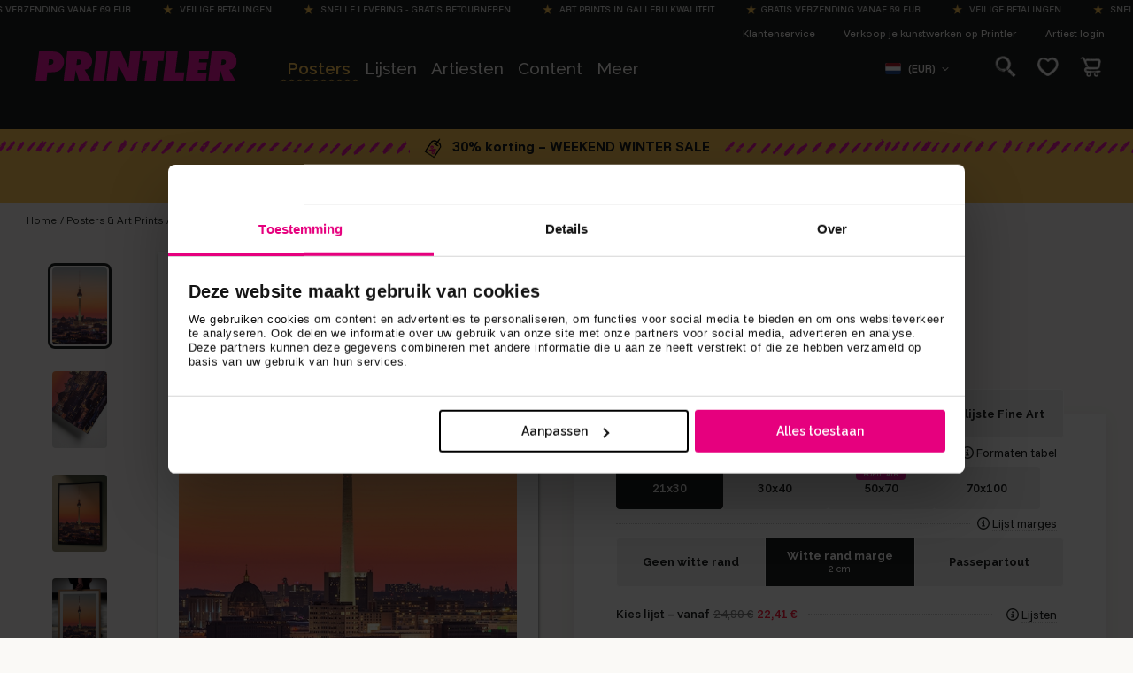

--- FILE ---
content_type: text/html; charset=utf-8
request_url: https://printler.com/nl/poster/74871/?locale=nl
body_size: 40588
content:
<!DOCTYPE html>
<html xmlns="http://www.w3.org/1999/xhtml" xml:lang="nl" lang="nl">
<head lang="nl">

        <!-- wn1ldwk000DRV -->
        <!-- 19-01-2026 14:23:01 -->
        <!-- Cache: 18-11-2025 12:15:36 -->
    <meta charset="utf-8">
    <meta http-equiv="X-UA-Compatible" content="IE=edge,chrome=1">
    <meta http-equiv="content-language" content="nl">
    <meta name="language" content="Dutch">

    <!-- Title Start -->
<title>Berlijnse tv-toren posters & art prints door Robin Oelschlegel - Printler</title>
<meta property="og:title" content="Berlijnse tv-toren posters & art prints door Robin Oelschlegel - Printler" />
<!-- Title End -->

    <!-- Description Start -->
<meta name="description" content="&quot;Berlijnse tv-toren&quot; poster door Robin Oelschlegel. De Fernsehturm torent strak boven Berlijn uit, gevangen in dat perfecte moment net na zonsondergang. Die lucht, van warm oranje naar koel blauw, doet bijna denken aan een digitale gradient – maar dan echt. Onderaan schittert Alexanderplatz met z’n stadslichten, een mix van historie en moderne vibes. Dit is geen standaard stadsplaatje, maar zo’n beeld dat je even stilzet en laat voelen hoe de hoofdstad pulseert. Echt een must-have voor wie Berlijn in huis wil halen." />
<meta property="og:description" content="&quot;Berlijnse tv-toren&quot; poster door Robin Oelschlegel. De Fernsehturm torent strak boven Berlijn uit, gevangen in dat perfecte moment net na zonsondergang. Die lucht, van warm oranje naar koel blauw, doet bijna denken aan een digitale gradient – maar dan echt. Onderaan schittert Alexanderplatz met z’n stadslichten, een mix van historie en moderne vibes. Dit is geen standaard stadsplaatje, maar zo’n beeld dat je even stilzet en laat voelen hoe de hoofdstad pulseert. Echt een must-have voor wie Berlijn in huis wil halen." />
<!-- Description End -->

    <!-- Tags Start -->
<meta name="keywords" content="posters, koop posters, art prints, koop art prints, muurkunst, koop muurkunst, wanddecoratie, koop wanddecoratie">
<!-- Tags End -->

    <!-- Image Start -->
<meta property="og:image" content="https://media.printler.com/media/photo/74871_400x400.jpg" />
<!-- Image End -->


<!-- Url Start -->
<meta property="og:url" content="https://printler.com/nl/poster/74871/" />
<link rel="canonical" href="https://printler.com/nl/poster/74871/" />
<!-- Url End -->


            <link rel="alternate" hreflang="sv" href="https://printler.com/sv/print/74871/" />
            <link rel="alternate" hreflang="en" href="https://printler.com/en/poster/74871/" />
            <link rel="alternate" hreflang="no" href="https://printler.com/no/print/74871/" />
            <link rel="alternate" hreflang="de" href="https://printler.com/de/poster/74871/" />
            <link rel="alternate" hreflang="da" href="https://printler.com/dk/print/74871/" />
            <link rel="alternate" hreflang="nl" href="https://printler.com/nl/poster/74871/" />
            <link rel="alternate" hreflang="fr" href="https://printler.com/fr/affiche/74871/" />
            <link rel="alternate" hreflang="pl" href="https://printler.com/pl/plakaty/74871/" />
            <link rel="alternate" hreflang="fi" href="https://printler.com/fi/poster/74871/" />
            <link rel="alternate" hreflang="it" href="https://printler.com/it/poster/74871/" />
            <link rel="alternate" hreflang="es" href="https://printler.com/es/poster/74871/" />
            <link rel="alternate" hreflang="pt" href="https://printler.com/pt/poster/74871/" />
            <link rel="alternate" hreflang="cs" href="https://printler.com/cs/poster/74871/" />
            <link rel="alternate" hreflang="sk" href="https://printler.com/sk/poster/74871/" />
            <link rel="alternate" hreflang="hu" href="https://printler.com/hu/poster/74871/" />
            <link rel="alternate" hreflang="de-at" href="https://printler.com/at/poster/74871/" />
            <link rel="alternate" hreflang="en-gb" href="https://printler.com/uk/poster/74871/" />
            <link rel="alternate" hreflang="de-ch" href="https://printler.com/de-ch/poster/74871/" />
            <link rel="alternate" hreflang="en-us" href="https://printler.com/us/poster/74871/" />

    <link rel="alternate" hreflang="x-default" href="https://printler.com/en/poster/74871/" />

    <meta name="viewport" content="width=device-width, initial-scale=1">



    

    <link rel="apple-touch-icon" sizes="180x180" href="/assets/images/favicons/apple-touch-icon.png?v=rMBqE5mx3N">
    <link rel="icon" type="image/png" sizes="32x32" href="/assets/images/favicons/favicon-32x32.png?v=rMBqE5mx3N">
    <link rel="icon" type="image/png" sizes="16x16" href="/assets/images/favicons/favicon-16x16.png?v=rMBqE5mx3N">
    <link rel="mask-icon" color="#a1c2c7" href="/assets/images/favicons/safari-pinned-tab.svg?v=rMBqE5mx3M">
    <link rel="manifest" href="/assets/images/favicons/manifest.json?v=4">
    <meta name="msapplication-TileColor" content="#a1c2c7">
    <meta name="msapplication-TileImage" content="/assets/images/favicons/ms-icon-144x144.png">
    <meta name="theme-color" content="#ffffff">
    <link rel="icon" href="/favicon.ico?v=4">

    <link rel="dns-prefetch" href="https://stats.g.doubleclick.net">
    <link rel="dns-prefetch" href="https://www.google.com">
    <link rel="dns-prefetch" href="https://www.google.se">
    <link rel="dns-prefetch" href="https://www.google-analytics.com">
    <link rel="dns-prefetch" href="https://www.googletagmanager.com">
    <link rel="dns-prefetch" href="https://fonts.gstatic.com">
    <link rel="dns-prefetch" href="https://consent.cookiebot.com">
    <link rel="dns-prefetch" href="https://widget.trustpilot.com">
    <link rel="dns-prefetch" href="https://kit.fontawesome.com">

    <link rel="preconnect" crossorigin="anonymous" href="https://cdnjs.cloudflare.com">
    <link rel="preconnect" crossorigin="anonymous" href="https://media.printler.com">
    <link rel="preconnect" crossorigin="anonymous" href="https://consentcdn.cookiebot.com">
    <link rel="preconnect" crossorigin="anonymous" href="https://widget.trustpilot.com">

    <link rel="preload" as="style" crossorigin="anonymous" href="https://fonts.googleapis.com/css2?family=Calistoga&amp;family=Funnel&#x2B;Sans:ital,wght@0,300..800;1,300..800&amp;family=Raleway:ital,wght@0,100..900;1,100..900&amp;display=swap">
    <link rel="stylesheet" href="https://fonts.googleapis.com/css2?family=Calistoga&amp;family=Funnel&#x2B;Sans:ital,wght@0,300..800;1,300..800&amp;family=Raleway:ital,wght@0,100..900;1,100..900&amp;display=swap">

    
    
    <link rel="preload" as="image" href="https://media.printler.com/media/photo/74871.jpg?rmode=crop&amp;width=425&amp;height=600">


        <script defer type="text/javascript" src="https://widget.trustpilot.com/bootstrap/v5/tp.widget.bootstrap.min.js"></script>
        <script data-cookieconsent="ignore" defer>
            (function (w, d, s, r, n) {
            w.TrustpilotObject = n; w[n] = w[n] || function () { (w[n].q = w[n].q || []).push(arguments) };
            a = d.createElement(s); a.async = 1; a.src = r; a.type = 'text/java' + s; f = d.getElementsByTagName(s)[0];
            f.parentNode.insertBefore(a, f)
            })(window, document, 'script', 'https://invitejs.trustpilot.com/tp.min.js', 'tp');
            tp('register', '40RGxcFTGCQbZK63');
        </script>
    <link rel="stylesheet" href="/build/main-9701e8f04d48fb5180ef.css">

    <link rel="preload" as="style" onload="this.onload=null;this.rel='stylesheet'" href="/build/vendors-9701e8f04d48fb5180ef.css">
    <noscript><link rel="stylesheet" href="/build/vendors-9701e8f04d48fb5180ef.css"></noscript>

    


    <script data-cookieconsent="ignore">
        window.dataLayer = window.dataLayer || [];

        function gtag() {
        dataLayer.push(arguments);
        }

        gtag("consent", "default", {
        ad_personalization: "denied",
        ad_storage: "denied",
        ad_user_data: "denied",
        analytics_storage: "denied",
        functionality_storage: "denied",
        personalization_storage: "denied",
        security_storage: "granted",
        wait_for_update: 2000,
        });
        gtag("set", "ads_data_redaction", true);
        // gtag("set", "url_passthrough", true); - WARNING! This will severly interfere with our Azure CS caching, do not activate unless certain.
    </script>

    <script>
        (function (window) {
        var Printler = Printler || {};

        Printler.Level = 3;
        Printler.Locale = "nl";

        Printler.Current = 4393;
        Printler.Canonical = "https://printler.com/nl/poster/";
        Printler.Url = "https://printler.com/nl/poster/";
        Printler.UrlAddition = "74871";
        Printler.CacheBuster = "639047525781870000";

        Printler.FacebookPixel = {
        Track: function (event, data, eventID) {
        if (typeof fbq === 'function' && window.Cookiebot.consent.marketing) {
        fbq('track', event, data, eventID); 
        }
        },
        TrackCustom: function (event, data, eventID) {
        if (typeof fbq === 'function' && window.Cookiebot.consent.marketing) {
        fbq('trackCustom', event, data, eventID);
        }
        },
        };


                    Printler.CountryHash = "1843653496800edfd0d30326c82f53b0338ed408468cca4a2f1b52f2f6395fc9";
                
                Printler.Currency = "EUR";
                Printler.PriceFormat = "0,00 &#x20AC;";
                Printler.Root = 4380;
                Printler.StoreId = "13899";
                Printler.CapiActive = false;
                Printler.DisplayFramesInGrid = true;
            
        Printler.Type = "PhotoPage";
        Printler.DefaultErrorMessage = "An error occurred";

        window.Printler = Printler;
        })(window);
    </script>

    <script data-cookieconsent="statistics" type="text/plain">
    </script>



        <!-- Google Tag Manager -->
        <script data-cookieconsent="ignore">
        (function (w, d, s, l, i) {
            w[l] = w[l] || []; w[l].push({
                'gtm.start':
                    new Date().getTime(), event: 'gtm.js'
            }); var f = d.getElementsByTagName(s)[0],
                j = d.createElement(s), dl = l != 'dataLayer' ? '&l=' + l : ''; j.async = true; j.src =
                    'https://www.googletagmanager.com/gtm.js?id=' + i + dl; f.parentNode.insertBefore(j, f);
        })(window, document, 'script', 'dataLayer', 'GTM-WB4H6KV');
        </script>
        <!-- End Google Tag Manager -->
    <script id="Cookiebot" data-culture="nl" data-cbid="b7f90066-da4e-4792-8825-f1bb753742b1" type="text/javascript" data-layer-name="dataLayer" src="https://consent.cookiebot.com/uc.js"></script>

    

    

    <!-- No linked-data -->
    
    <script type="text/javascript">!function(T,l,y){var S=T.location,k="script",D="instrumentationKey",C="ingestionendpoint",I="disableExceptionTracking",E="ai.device.",b="toLowerCase",w="crossOrigin",N="POST",e="appInsightsSDK",t=y.name||"appInsights";(y.name||T[e])&&(T[e]=t);var n=T[t]||function(d){var g=!1,f=!1,m={initialize:!0,queue:[],sv:"5",version:2,config:d};function v(e,t){var n={},a="Browser";return n[E+"id"]=a[b](),n[E+"type"]=a,n["ai.operation.name"]=S&&S.pathname||"_unknown_",n["ai.internal.sdkVersion"]="javascript:snippet_"+(m.sv||m.version),{time:function(){var e=new Date;function t(e){var t=""+e;return 1===t.length&&(t="0"+t),t}return e.getUTCFullYear()+"-"+t(1+e.getUTCMonth())+"-"+t(e.getUTCDate())+"T"+t(e.getUTCHours())+":"+t(e.getUTCMinutes())+":"+t(e.getUTCSeconds())+"."+((e.getUTCMilliseconds()/1e3).toFixed(3)+"").slice(2,5)+"Z"}(),iKey:e,name:"Microsoft.ApplicationInsights."+e.replace(/-/g,"")+"."+t,sampleRate:100,tags:n,data:{baseData:{ver:2}}}}var h=d.url||y.src;if(h){function a(e){var t,n,a,i,r,o,s,c,u,p,l;g=!0,m.queue=[],f||(f=!0,t=h,s=function(){var e={},t=d.connectionString;if(t)for(var n=t.split(";"),a=0;a<n.length;a++){var i=n[a].split("=");2===i.length&&(e[i[0][b]()]=i[1])}if(!e[C]){var r=e.endpointsuffix,o=r?e.location:null;e[C]="https://"+(o?o+".":"")+"dc."+(r||"services.visualstudio.com")}return e}(),c=s[D]||d[D]||"",u=s[C],p=u?u+"/v2/track":d.endpointUrl,(l=[]).push((n="SDK LOAD Failure: Failed to load Application Insights SDK script (See stack for details)",a=t,i=p,(o=(r=v(c,"Exception")).data).baseType="ExceptionData",o.baseData.exceptions=[{typeName:"SDKLoadFailed",message:n.replace(/\./g,"-"),hasFullStack:!1,stack:n+"\nSnippet failed to load ["+a+"] -- Telemetry is disabled\nHelp Link: https://go.microsoft.com/fwlink/?linkid=2128109\nHost: "+(S&&S.pathname||"_unknown_")+"\nEndpoint: "+i,parsedStack:[]}],r)),l.push(function(e,t,n,a){var i=v(c,"Message"),r=i.data;r.baseType="MessageData";var o=r.baseData;return o.message='AI (Internal): 99 message:"'+("SDK LOAD Failure: Failed to load Application Insights SDK script (See stack for details) ("+n+")").replace(/\"/g,"")+'"',o.properties={endpoint:a},i}(0,0,t,p)),function(e,t){if(JSON){var n=T.fetch;if(n&&!y.useXhr)n(t,{method:N,body:JSON.stringify(e),mode:"cors"});else if(XMLHttpRequest){var a=new XMLHttpRequest;a.open(N,t),a.setRequestHeader("Content-type","application/json"),a.send(JSON.stringify(e))}}}(l,p))}function i(e,t){f||setTimeout(function(){!t&&m.core||a()},500)}var e=function(){var n=l.createElement(k);n.src=h;var e=y[w];return!e&&""!==e||"undefined"==n[w]||(n[w]=e),n.onload=i,n.onerror=a,n.onreadystatechange=function(e,t){"loaded"!==n.readyState&&"complete"!==n.readyState||i(0,t)},n}();y.ld<0?l.getElementsByTagName("head")[0].appendChild(e):setTimeout(function(){l.getElementsByTagName(k)[0].parentNode.appendChild(e)},y.ld||0)}try{m.cookie=l.cookie}catch(p){}function t(e){for(;e.length;)!function(t){m[t]=function(){var e=arguments;g||m.queue.push(function(){m[t].apply(m,e)})}}(e.pop())}var n="track",r="TrackPage",o="TrackEvent";t([n+"Event",n+"PageView",n+"Exception",n+"Trace",n+"DependencyData",n+"Metric",n+"PageViewPerformance","start"+r,"stop"+r,"start"+o,"stop"+o,"addTelemetryInitializer","setAuthenticatedUserContext","clearAuthenticatedUserContext","flush"]),m.SeverityLevel={Verbose:0,Information:1,Warning:2,Error:3,Critical:4};var s=(d.extensionConfig||{}).ApplicationInsightsAnalytics||{};if(!0!==d[I]&&!0!==s[I]){var c="onerror";t(["_"+c]);var u=T[c];T[c]=function(e,t,n,a,i){var r=u&&u(e,t,n,a,i);return!0!==r&&m["_"+c]({message:e,url:t,lineNumber:n,columnNumber:a,error:i}),r},d.autoExceptionInstrumented=!0}return m}(y.cfg);function a(){y.onInit&&y.onInit(n)}(T[t]=n).queue&&0===n.queue.length?(n.queue.push(a),n.trackPageView({})):a()}(window,document,{
src: "https://js.monitor.azure.com/scripts/b/ai.2.min.js", // The SDK URL Source
crossOrigin: "anonymous", 
cfg: { // Application Insights Configuration
    connectionString: 'InstrumentationKey=4c5e87e2-5ca4-4dbe-b1c6-48b765333037;IngestionEndpoint=https://westeurope-5.in.applicationinsights.azure.com/;LiveEndpoint=https://westeurope.livediagnostics.monitor.azure.com/;ApplicationId=3b63838a-e6f2-4d1a-933e-a3715fce98d9'
}});</script>
</head>

<body class="printler level-3 poster id-4393 photopage photopage" data-instant-intensity="mousedown">

        <!-- Google Tag Manager (noscript) -->
        <noscript>
            <iframe src="https://www.googletagmanager.com/ns.html?id=GTM-WB4H6KV"
                    height="0" width="0" style="display:none;visibility:hidden"></iframe>
        </noscript>
        <!-- End Google Tag Manager (noscript) -->


    

            <div class="m-shipping-banner bg-dark text-x-small px-3 py-1 text-center" aria-label="Shipping information">
                <div class="marquee-content">
                    <span class="m-shipping-banner__item">
                        <i class="fa-sharp fa-solid fa-star-sharp a-shipping-icon"></i>Gratis verzending vanaf 69 EUR
                    </span>
                    <span class="m-shipping-banner__item"><i class="fa-sharp fa-solid fa-star-sharp a-shipping-icon"></i> Veilige betalingen</span>
                    <span class="m-shipping-banner__item"><i class="fa-sharp fa-solid fa-star-sharp a-shipping-icon"></i> Snelle levering - Gratis retourneren</span>
                    <span class="m-shipping-banner__item"><i class="fa-sharp fa-solid fa-star-sharp a-shipping-icon"></i> Art prints in gallerij kwaliteit</span>
                        <span class="m-shipping-banner__item">
                            <i class="fa-sharp fa-solid fa-star-sharp a-shipping-icon"></i>Gratis verzending vanaf 69 EUR
                        </span>
                        <span class="m-shipping-banner__item"><i class="fa-sharp fa-solid fa-star-sharp a-shipping-icon"></i> Veilige betalingen</span>
                        <span class="m-shipping-banner__item"><i class="fa-sharp fa-solid fa-star-sharp a-shipping-icon"></i> Snelle levering - Gratis retourneren</span>
                        <span class="m-shipping-banner__item"><i class="fa-sharp fa-solid fa-star-sharp a-shipping-icon"></i> Art prints in gallerij kwaliteit</span>
                        <span class="m-shipping-banner__item">
                            <i class="fa-sharp fa-solid fa-star-sharp a-shipping-icon"></i>Gratis verzending vanaf 69 EUR
                        </span>
                        <span class="m-shipping-banner__item"><i class="fa-sharp fa-solid fa-star-sharp a-shipping-icon"></i> Veilige betalingen</span>
                        <span class="m-shipping-banner__item"><i class="fa-sharp fa-solid fa-star-sharp a-shipping-icon"></i> Snelle levering - Gratis retourneren</span>
                        <span class="m-shipping-banner__item"><i class="fa-sharp fa-solid fa-star-sharp a-shipping-icon"></i> Art prints in gallerij kwaliteit</span>
                        <span class="m-shipping-banner__item">
                            <i class="fa-sharp fa-solid fa-star-sharp a-shipping-icon"></i>Gratis verzending vanaf 69 EUR
                        </span>
                        <span class="m-shipping-banner__item"><i class="fa-sharp fa-solid fa-star-sharp a-shipping-icon"></i> Veilige betalingen</span>
                        <span class="m-shipping-banner__item"><i class="fa-sharp fa-solid fa-star-sharp a-shipping-icon"></i> Snelle levering - Gratis retourneren</span>
                        <span class="m-shipping-banner__item"><i class="fa-sharp fa-solid fa-star-sharp a-shipping-icon"></i> Art prints in gallerij kwaliteit</span>
                        <span class="m-shipping-banner__item">
                            <i class="fa-sharp fa-solid fa-star-sharp a-shipping-icon"></i>Gratis verzending vanaf 69 EUR
                        </span>
                        <span class="m-shipping-banner__item"><i class="fa-sharp fa-solid fa-star-sharp a-shipping-icon"></i> Veilige betalingen</span>
                        <span class="m-shipping-banner__item"><i class="fa-sharp fa-solid fa-star-sharp a-shipping-icon"></i> Snelle levering - Gratis retourneren</span>
                        <span class="m-shipping-banner__item"><i class="fa-sharp fa-solid fa-star-sharp a-shipping-icon"></i> Art prints in gallerij kwaliteit</span>
                </div>
            </div>

<!-- Timestamp: 24-01-2026 17:21:16 -->

<div class="o-site-header" id="head">
    <div class="l-container px-1 px-md-3">

        <div class="d-none d-lg-block">
            

<div class="m-top-links flex-column flex-lg-row">
        <a class="m-top-links__item" href="/nl/klantenservice/">
            Klantenservice
        </a>
        <a class="m-top-links__item" href="/nl/registreer/">
            Verkoop je kunstwerken op Printler
        </a>
        <a target="_blank" class="m-top-links__item" href="/nl/log-in/">
            Artiest login
        </a>
</div>

        </div>

        <nav class="o-site-nav" aria-label="site navigation">
            <button class="o-site-nav__toggler a-hamburger js-site-nav-toggler" aria-label="Menu" type="button" aria-controls="siteNavigation">
                <span class="a-hamburger__box">
                    <span class="a-hamburger__inner"></span>
                </span>
            </button>
            
            <a href="/nl/" class="o-site-header__logo ml-md-4" aria-label="Printler Logo"></a>
            
            <div class="o-site-nav__collapse navbar-collapse" id="siteNavigation">
                


    <ul class="o-site-nav__list navbar-nav my-3 my-lg-0">
            <li class="o-site-nav__item nav-item has-mega-menu has-children 0">

                    <div class="m-mega-menu-wrapper">
                        <a class="o-site-nav__link align-items-center has-mega-menu d-none d-lg-block js-mega-menu-trigger" href="/nl/posters-art-prints/">Posters</a>
                    
                        <a id="collapseMegaMenuLink" class="o-site-nav__link align-items-center has-mega-menu d-flex d-lg-none collapsed" role="button" aria-expanded="false" aria-controls="collapseMegaMenu" data-toggle="collapse" href="#collapseMegaMenu">
                            Posters 
                            <i class="fa-sharp fa-regular fa-chevron-down ml-auto mr-1 d-lg-none chevron"></i>
                        </a>

                        <div class="collapse m-mega-menu-container" id="collapseMegaMenu">
                            <div class="m-mega-menu">
                                <div class="m-mega-menu__content">
                                        <div class="m-mega-menu__column m-mega-menu__column--featured">
                                            <ul class="m-mega-menu__list">
                                                <li>
                                                    <a href="/nl/posters-art-prints/" class="m-mega-menu__link m-mega-menu__link--featured h3 px-2 px-lg-3 mb-0 mb-lg-1 font-weight-bold align-items-center d-flex">Alle posters <i class="ml-3 fa-regular fa-arrow-right-long"></i></a>
                                                </li>
                                                    <li>
                                                        <a target="_self" href="/nl/posters-art-prints/bestsellers/" class="m-mega-menu__link h3 px-2 px-lg-3 mb-0 mb-lg-1 align-items-center d-flex d-lg-inline-block">
                                                            Bestsellers
                                                        </a>
                                                    </li>
                                                    <li>
                                                        <a target="_self" href="/nl/posters-art-prints/team-selectie/" class="m-mega-menu__link h3 px-2 px-lg-3 mb-0 mb-lg-1 align-items-center d-flex d-lg-inline-block">
                                                            Team Selectie
                                                        </a>
                                                    </li>
                                                    <li>
                                                        <a target="_self" href="/nl/posters-art-prints/pop-art/" class="m-mega-menu__link h3 px-2 px-lg-3 mb-0 mb-lg-1 align-items-center d-flex d-lg-inline-block">
                                                            Pop Art
                                                        </a>
                                                    </li>
                                                    <li>
                                                        <a target="_self" href="/nl/posters-art-prints/net-binnengekomen/" class="m-mega-menu__link h3 px-2 px-lg-3 mb-0 mb-lg-1 align-items-center d-flex d-lg-inline-block">
                                                            Net binnengekomen 
                                                        </a>
                                                    </li>
                                                    <li>
                                                        <a target="_self" href="/nl/posters-art-prints/nieuwe-prints/" class="m-mega-menu__link h3 px-2 px-lg-3 mb-0 mb-lg-1 align-items-center d-flex d-lg-inline-block">
                                                            Nieuwe Art Prints
                                                        </a>
                                                    </li>
                                            </ul>
                                        
                                            <div class="mt-4 mb-2 ml-3 d-none d-lg-block text-left">
                                                <a href="/nl/posters-art-prints/" class="a-btn a-btn--outline a-btn--color-blue px-xl-4">Naar de kunst</a>
                                            </div>
                                        </div>
                                            <div class="m-mega-menu__column">
                                                    <h3 class="m-mega-menu__title">Categorie&#xEB;n</h3>
                                                <ul class="m-mega-menu__list">
                                                        <li>
                                                                <a target="_self" href="/nl/posters-art-prints/abstracte-kunst/" class="m-mega-menu__link"> Abstracte kunst</a>
                                                        </li>
                                                        <li>
                                                                <a target="_self" href="/nl/posters-art-prints/art-deco/" class="m-mega-menu__link"> Art Deco</a>
                                                        </li>
                                                        <li>
                                                                <a target="_self" href="/nl/posters-art-prints/artistiek/" class="m-mega-menu__link"> Artistiek</a>
                                                        </li>
                                                        <li>
                                                                <a target="_self" href="/nl/posters-art-prints/bauhaus/" class="m-mega-menu__link"> Bauhaus</a>
                                                        </li>
                                                        <li>
                                                                <a class="d-none d-lg-block m-mega-menu__link" target="_self" href="/nl/posters-art-prints/dieren-natuur-posters/"> Dieren &amp; Natuur </a>
                                                                <button id="megaMenuSubCollapseButton" class="d-lg-none m-mega-menu__link btn d-flex w-100 text-left collapsed" type="button" aria-expanded="false" aria-controls="megaMenuCategoryMenuNode-dieren-natuurCollapse"
                                                                        data-toggle="collapse" data-target="#megaMenuCategoryMenuNode-dieren-natuurCollapse">
                                                                    Dieren &amp; Natuur  <i class="fa-regular fa-chevron-down small ml-auto mr-1"></i>
                                                                </button>
                                                                <div class="d-lg-none collapse" id="megaMenuCategoryMenuNode-dieren-natuurCollapse">
                                                                    <div class="pl-3">
                                                                        <a class="border-top btn text-left d-block w-100 text-dark small py-2 pl-2" href="/nl/posters-art-prints/dieren-natuur-posters/">Alle</a>

                                                                            <a class="border-top btn text-left d-block w-100 small py-2 pl-2 text-dark" href="/nl/posters-art-prints/dieren-natuur-posters/dieren/">Dieren </a>
                                                                            <a class="border-top btn text-left d-block w-100 small py-2 pl-2 text-dark" href="/nl/posters-art-prints/dieren-natuur-posters/natuur/">Natuur</a>
                                                                    </div>
                                                                </div>
                                                        </li>
                                                        <li>
                                                                <a target="_self" href="/nl/posters-art-prints/erotische-kunst/" class="m-mega-menu__link"> Erotische kunst</a>
                                                        </li>
                                                        <li>
                                                                <a class="d-none d-lg-block m-mega-menu__link" target="_self" href="/nl/posters-art-prints/eten-drinken/"> Eten &amp; drinken</a>
                                                                <button id="megaMenuSubCollapseButton" class="d-lg-none m-mega-menu__link btn d-flex w-100 text-left collapsed" type="button" aria-expanded="false" aria-controls="megaMenuCategoryMenuNode-eten-drinkenCollapse"
                                                                        data-toggle="collapse" data-target="#megaMenuCategoryMenuNode-eten-drinkenCollapse">
                                                                    Eten &amp; drinken <i class="fa-regular fa-chevron-down small ml-auto mr-1"></i>
                                                                </button>
                                                                <div class="d-lg-none collapse" id="megaMenuCategoryMenuNode-eten-drinkenCollapse">
                                                                    <div class="pl-3">
                                                                        <a class="border-top btn text-left d-block w-100 text-dark small py-2 pl-2" href="/nl/posters-art-prints/eten-drinken/">Alle</a>

                                                                            <a class="border-top btn text-left d-block w-100 small py-2 pl-2 text-dark" href="/nl/posters-art-prints/eten-drinken/koffie/">Koffie </a>
                                                                    </div>
                                                                </div>
                                                        </li>
                                                        <li>
                                                                <a class="d-none d-lg-block m-mega-menu__link" target="_self" href="/nl/posters-art-prints/foto-kunst/"> Foto kunst</a>
                                                                <button id="megaMenuSubCollapseButton" class="d-lg-none m-mega-menu__link btn d-flex w-100 text-left collapsed" type="button" aria-expanded="false" aria-controls="megaMenuCategoryMenuNode-foto-kunstCollapse"
                                                                        data-toggle="collapse" data-target="#megaMenuCategoryMenuNode-foto-kunstCollapse">
                                                                    Foto kunst <i class="fa-regular fa-chevron-down small ml-auto mr-1"></i>
                                                                </button>
                                                                <div class="d-lg-none collapse" id="megaMenuCategoryMenuNode-foto-kunstCollapse">
                                                                    <div class="pl-3">
                                                                        <a class="border-top btn text-left d-block w-100 text-dark small py-2 pl-2" href="/nl/posters-art-prints/foto-kunst/">Alle</a>

                                                                            <a class="border-top btn text-left d-block w-100 small py-2 pl-2 text-dark" href="/nl/posters-art-prints/foto-kunst/architectuur-design/">Architectuur &amp; Design</a>
                                                                            <a class="border-top btn text-left d-block w-100 small py-2 pl-2 text-dark" href="/nl/posters-art-prints/foto-kunst/natuurfotografie/">Natuurfotografie</a>
                                                                            <a class="border-top btn text-left d-block w-100 small py-2 pl-2 text-dark" href="/nl/posters-art-prints/foto-kunst/zwart-wit-fotografie/">Zwart-wit fotografie</a>
                                                                    </div>
                                                                </div>
                                                        </li>
                                                        <li>
                                                                <a target="_self" href="/nl/posters-art-prints/graffiti-kunst/" class="m-mega-menu__link"> Graffiti kunst</a>
                                                        </li>
                                                </ul>
                                            </div>
                                            <div class="m-mega-menu__column">
                                                    <div class="m-mega-menu__title d-none d-lg-block">&nbsp;</div>
                                                <ul class="m-mega-menu__list">
                                                        <li>
                                                                <a class="d-none d-lg-block m-mega-menu__link" target="_self" href="/nl/posters-art-prints/grafische-kunst/"> Grafische kunst</a>
                                                                <button id="megaMenuSubCollapseButton" class="d-lg-none m-mega-menu__link btn d-flex w-100 text-left collapsed" type="button" aria-expanded="false" aria-controls="megaMenuCategoryMenuNode-grafische-kunstCollapse"
                                                                        data-toggle="collapse" data-target="#megaMenuCategoryMenuNode-grafische-kunstCollapse">
                                                                    Grafische kunst <i class="fa-regular fa-chevron-down small ml-auto mr-1"></i>
                                                                </button>
                                                                <div class="d-lg-none collapse" id="megaMenuCategoryMenuNode-grafische-kunstCollapse">
                                                                    <div class="pl-3">
                                                                        <a class="border-top btn text-left d-block w-100 text-dark small py-2 pl-2" href="/nl/posters-art-prints/grafische-kunst/">Alle</a>

                                                                            <a class="border-top btn text-left d-block w-100 small py-2 pl-2 text-dark" href="/nl/posters-art-prints/grafische-kunst/ai-art/">AI kunst</a>
                                                                    </div>
                                                                </div>
                                                        </li>
                                                        <li>
                                                                <a target="_self" href="/nl/posters-art-prints/humor/" class="m-mega-menu__link"> Humor</a>
                                                        </li>
                                                        <li>
                                                                <a class="d-none d-lg-block m-mega-menu__link" target="_self" href="/nl/posters-art-prints/illustrations/"> Illustraties</a>
                                                                <button id="megaMenuSubCollapseButton" class="d-lg-none m-mega-menu__link btn d-flex w-100 text-left collapsed" type="button" aria-expanded="false" aria-controls="megaMenuCategoryMenuNode-illustratiesCollapse"
                                                                        data-toggle="collapse" data-target="#megaMenuCategoryMenuNode-illustratiesCollapse">
                                                                    Illustraties <i class="fa-regular fa-chevron-down small ml-auto mr-1"></i>
                                                                </button>
                                                                <div class="d-lg-none collapse" id="megaMenuCategoryMenuNode-illustratiesCollapse">
                                                                    <div class="pl-3">
                                                                        <a class="border-top btn text-left d-block w-100 text-dark small py-2 pl-2" href="/nl/posters-art-prints/illustrations/">Alle</a>

                                                                            <a class="border-top btn text-left d-block w-100 small py-2 pl-2 text-dark" href="/nl/posters-art-prints/illustrations/lijnkunst/">Lijnkunst</a>
                                                                    </div>
                                                                </div>
                                                        </li>
                                                        <li>
                                                                <a class="d-none d-lg-block m-mega-menu__link" target="_self" href="/nl/posters-art-prints/formaten/"> Kunst per formaat</a>
                                                                <button id="megaMenuSubCollapseButton" class="d-lg-none m-mega-menu__link btn d-flex w-100 text-left collapsed" type="button" aria-expanded="false" aria-controls="megaMenuCategoryMenuNode-kunst-per-formaatCollapse"
                                                                        data-toggle="collapse" data-target="#megaMenuCategoryMenuNode-kunst-per-formaatCollapse">
                                                                    Kunst per formaat <i class="fa-regular fa-chevron-down small ml-auto mr-1"></i>
                                                                </button>
                                                                <div class="d-lg-none collapse" id="megaMenuCategoryMenuNode-kunst-per-formaatCollapse">
                                                                    <div class="pl-3">
                                                                        <a class="border-top btn text-left d-block w-100 text-dark small py-2 pl-2" href="/nl/posters-art-prints/formaten/">Alle</a>

                                                                            <a class="border-top btn text-left d-block w-100 small py-2 pl-2 text-dark" href="/nl/posters-art-prints/formaten/21x30-posters-prints/">21x30</a>
                                                                            <a class="border-top btn text-left d-block w-100 small py-2 pl-2 text-dark" href="/nl/posters-art-prints/formaten/30x40-posters-prints/">30x40</a>
                                                                            <a class="border-top btn text-left d-block w-100 small py-2 pl-2 text-dark" href="/nl/posters-art-prints/formaten/50x70-posters-prints/">50x70</a>
                                                                            <a class="border-top btn text-left d-block w-100 small py-2 pl-2 text-dark" href="/nl/posters-art-prints/formaten/70x100-posters-prints/">70x100</a>
                                                                    </div>
                                                                </div>
                                                        </li>
                                                        <li>
                                                                <a class="d-none d-lg-block m-mega-menu__link" target="_self" href="/nl/posters-art-prints/kunst-per-kamer/"> Kunst per kamer</a>
                                                                <button id="megaMenuSubCollapseButton" class="d-lg-none m-mega-menu__link btn d-flex w-100 text-left collapsed" type="button" aria-expanded="false" aria-controls="megaMenuCategoryMenuNode-kunst-per-kamerCollapse"
                                                                        data-toggle="collapse" data-target="#megaMenuCategoryMenuNode-kunst-per-kamerCollapse">
                                                                    Kunst per kamer <i class="fa-regular fa-chevron-down small ml-auto mr-1"></i>
                                                                </button>
                                                                <div class="d-lg-none collapse" id="megaMenuCategoryMenuNode-kunst-per-kamerCollapse">
                                                                    <div class="pl-3">
                                                                        <a class="border-top btn text-left d-block w-100 text-dark small py-2 pl-2" href="/nl/posters-art-prints/kunst-per-kamer/">Alle</a>

                                                                            <a class="border-top btn text-left d-block w-100 small py-2 pl-2 text-dark" href="/nl/posters-art-prints/kunst-per-kamer/keuken-posters/">Keuken </a>
                                                                            <a class="border-top btn text-left d-block w-100 small py-2 pl-2 text-dark" href="/nl/posters-art-prints/kunst-per-kamer/kinderposters/">Kinderkamer </a>
                                                                            <a class="border-top btn text-left d-block w-100 small py-2 pl-2 text-dark" href="/nl/posters-art-prints/kunst-per-kamer/slaapkamer-posters/">Slaapkamer </a>
                                                                            <a class="border-top btn text-left d-block w-100 small py-2 pl-2 text-dark" href="/nl/posters-art-prints/kunst-per-kamer/thuiskantoor/">Thuis kantoor</a>
                                                                            <a class="border-top btn text-left d-block w-100 small py-2 pl-2 text-dark" href="/nl/posters-art-prints/kunst-per-kamer/woonkamer-posters/">Woonkamer </a>
                                                                    </div>
                                                                </div>
                                                        </li>
                                                        <li>
                                                                <a class="d-none d-lg-block m-mega-menu__link" target="_self" href="/nl/posters-art-prints/kunst-per-seizoen/"> Kunst per seizoen</a>
                                                                <button id="megaMenuSubCollapseButton" class="d-lg-none m-mega-menu__link btn d-flex w-100 text-left collapsed" type="button" aria-expanded="false" aria-controls="megaMenuCategoryMenuNode-kunst-per-seizoenCollapse"
                                                                        data-toggle="collapse" data-target="#megaMenuCategoryMenuNode-kunst-per-seizoenCollapse">
                                                                    Kunst per seizoen <i class="fa-regular fa-chevron-down small ml-auto mr-1"></i>
                                                                </button>
                                                                <div class="d-lg-none collapse" id="megaMenuCategoryMenuNode-kunst-per-seizoenCollapse">
                                                                    <div class="pl-3">
                                                                        <a class="border-top btn text-left d-block w-100 text-dark small py-2 pl-2" href="/nl/posters-art-prints/kunst-per-seizoen/">Alle</a>

                                                                            <a class="border-top btn text-left d-block w-100 small py-2 pl-2 text-dark" href="/nl/posters-art-prints/kunst-per-seizoen/herfst-posters/">Herfst</a>
                                                                            <a class="border-top btn text-left d-block w-100 small py-2 pl-2 text-dark" href="/nl/posters-art-prints/kunst-per-seizoen/lente-posters/">Lente</a>
                                                                            <a class="border-top btn text-left d-block w-100 small py-2 pl-2 text-dark" href="/nl/posters-art-prints/kunst-per-seizoen/zomer-posters/">Zomer </a>
                                                                            <a class="border-top btn text-left d-block w-100 small py-2 pl-2 text-dark" href="/nl/posters-art-prints/kunst-per-seizoen/winter-posters/">Winter</a>
                                                                            <a class="border-top btn text-left d-block w-100 small py-2 pl-2 text-dark" href="/nl/posters-art-prints/kunst-per-seizoen/kerst-posters/">Kerst </a>
                                                                    </div>
                                                                </div>
                                                        </li>
                                                        <li>
                                                                <a class="d-none d-lg-block m-mega-menu__link" target="_self" href="/nl/posters-art-prints/country-city/"> Landen &amp; Steden</a>
                                                                <button id="megaMenuSubCollapseButton" class="d-lg-none m-mega-menu__link btn d-flex w-100 text-left collapsed" type="button" aria-expanded="false" aria-controls="megaMenuCategoryMenuNode-landen-stedenCollapse"
                                                                        data-toggle="collapse" data-target="#megaMenuCategoryMenuNode-landen-stedenCollapse">
                                                                    Landen &amp; Steden <i class="fa-regular fa-chevron-down small ml-auto mr-1"></i>
                                                                </button>
                                                                <div class="d-lg-none collapse" id="megaMenuCategoryMenuNode-landen-stedenCollapse">
                                                                    <div class="pl-3">
                                                                        <a class="border-top btn text-left d-block w-100 text-dark small py-2 pl-2" href="/nl/posters-art-prints/country-city/">Alle</a>

                                                                            <a class="border-top btn text-left d-block w-100 small py-2 pl-2 text-dark" href="/nl/posters-art-prints/country-city/denemarken/">Denemarken</a>
                                                                            <a class="border-top btn text-left d-block w-100 small py-2 pl-2 text-dark" href="/nl/posters-art-prints/country-city/duitsland/">Duitsland</a>
                                                                            <a class="border-top btn text-left d-block w-100 small py-2 pl-2 text-dark" href="/nl/posters-art-prints/country-city/finland/">Finland</a>
                                                                            <a class="border-top btn text-left d-block w-100 small py-2 pl-2 text-dark" href="/nl/posters-art-prints/country-city/frankrijk/">Frankrijk</a>
                                                                            <a class="border-top btn text-left d-block w-100 small py-2 pl-2 text-dark" href="/nl/posters-art-prints/country-city/italie/">Itali&#xEB;</a>
                                                                            <a class="border-top btn text-left d-block w-100 small py-2 pl-2 text-dark" href="/nl/posters-art-prints/country-city/lapland/">Lapland</a>
                                                                            <a class="border-top btn text-left d-block w-100 small py-2 pl-2 text-dark" href="/nl/posters-art-prints/country-city/nederland/">Nederland</a>
                                                                            <a class="border-top btn text-left d-block w-100 small py-2 pl-2 text-dark" href="/nl/posters-art-prints/country-city/noorwegen/">Noorwegen </a>
                                                                            <a class="border-top btn text-left d-block w-100 small py-2 pl-2 text-dark" href="/nl/posters-art-prints/country-city/portugal/">Portugal</a>
                                                                            <a class="border-top btn text-left d-block w-100 small py-2 pl-2 text-dark" href="/nl/posters-art-prints/country-city/spanje/">Spanje</a>
                                                                            <a class="border-top btn text-left d-block w-100 small py-2 pl-2 text-dark" href="/nl/posters-art-prints/country-city/tsjechie/">Tsjechi&#xEB;</a>
                                                                            <a class="border-top btn text-left d-block w-100 small py-2 pl-2 text-dark" href="/nl/posters-art-prints/country-city/tokio/">Tokio</a>
                                                                            <a class="border-top btn text-left d-block w-100 small py-2 pl-2 text-dark" href="/nl/posters-art-prints/country-city/uk/">UK</a>
                                                                            <a class="border-top btn text-left d-block w-100 small py-2 pl-2 text-dark" href="/nl/posters-art-prints/country-city/usa/">USA</a>
                                                                            <a class="border-top btn text-left d-block w-100 small py-2 pl-2 text-dark" href="/nl/posters-art-prints/country-city/zweden/">Zweden</a>
                                                                    </div>
                                                                </div>
                                                        </li>
                                                        <li>
                                                                <a class="d-none d-lg-block m-mega-menu__link" target="_self" href="/nl/posters-art-prints/mens-portret/"> Mens &amp; portret</a>
                                                                <button id="megaMenuSubCollapseButton" class="d-lg-none m-mega-menu__link btn d-flex w-100 text-left collapsed" type="button" aria-expanded="false" aria-controls="megaMenuCategoryMenuNode-mens-portretCollapse"
                                                                        data-toggle="collapse" data-target="#megaMenuCategoryMenuNode-mens-portretCollapse">
                                                                    Mens &amp; portret <i class="fa-regular fa-chevron-down small ml-auto mr-1"></i>
                                                                </button>
                                                                <div class="d-lg-none collapse" id="megaMenuCategoryMenuNode-mens-portretCollapse">
                                                                    <div class="pl-3">
                                                                        <a class="border-top btn text-left d-block w-100 text-dark small py-2 pl-2" href="/nl/posters-art-prints/mens-portret/">Alle</a>

                                                                            <a class="border-top btn text-left d-block w-100 small py-2 pl-2 text-dark" href="/nl/posters-art-prints/mens-portret/female-power/">Female power </a>
                                                                    </div>
                                                                </div>
                                                        </li>
                                                        <li>
                                                                <a class="d-none d-lg-block m-mega-menu__link" target="_self" href="/nl/posters-art-prints/pop-art/"> Pop art</a>
                                                                <button id="megaMenuSubCollapseButton" class="d-lg-none m-mega-menu__link btn d-flex w-100 text-left collapsed" type="button" aria-expanded="false" aria-controls="megaMenuCategoryMenuNode-pop-artCollapse"
                                                                        data-toggle="collapse" data-target="#megaMenuCategoryMenuNode-pop-artCollapse">
                                                                    Pop art <i class="fa-regular fa-chevron-down small ml-auto mr-1"></i>
                                                                </button>
                                                                <div class="d-lg-none collapse" id="megaMenuCategoryMenuNode-pop-artCollapse">
                                                                    <div class="pl-3">
                                                                        <a class="border-top btn text-left d-block w-100 text-dark small py-2 pl-2" href="/nl/posters-art-prints/pop-art/">Alle</a>

                                                                            <a class="border-top btn text-left d-block w-100 small py-2 pl-2 text-dark" href="/nl/posters-art-prints/pop-art/anime-manga-posters/">Anime &amp; Manga </a>
                                                                            <a class="border-top btn text-left d-block w-100 small py-2 pl-2 text-dark" href="/nl/posters-art-prints/pop-art/film/">Film</a>
                                                                            <a class="border-top btn text-left d-block w-100 small py-2 pl-2 text-dark" href="/nl/posters-art-prints/pop-art/art-memes/">Meme art</a>
                                                                            <a class="border-top btn text-left d-block w-100 small py-2 pl-2 text-dark" href="/nl/posters-art-prints/pop-art/muziek/">Muziek </a>
                                                                    </div>
                                                                </div>
                                                        </li>
                                                </ul>
                                            </div>
                                            <div class="m-mega-menu__column">
                                                    <div class="m-mega-menu__title d-none d-lg-block">&nbsp;</div>
                                                <ul class="m-mega-menu__list">
                                                        <li>
                                                                <a class="d-none d-lg-block m-mega-menu__link" target="_self" href="/nl/posters-art-prints/quote-text/"> Quotes &amp; Text Prints</a>
                                                                <button id="megaMenuSubCollapseButton" class="d-lg-none m-mega-menu__link btn d-flex w-100 text-left collapsed" type="button" aria-expanded="false" aria-controls="megaMenuCategoryMenuNode-quotes-text-printsCollapse"
                                                                        data-toggle="collapse" data-target="#megaMenuCategoryMenuNode-quotes-text-printsCollapse">
                                                                    Quotes &amp; Text Prints <i class="fa-regular fa-chevron-down small ml-auto mr-1"></i>
                                                                </button>
                                                                <div class="d-lg-none collapse" id="megaMenuCategoryMenuNode-quotes-text-printsCollapse">
                                                                    <div class="pl-3">
                                                                        <a class="border-top btn text-left d-block w-100 text-dark small py-2 pl-2" href="/nl/posters-art-prints/quote-text/">Alle</a>

                                                                            <a class="border-top btn text-left d-block w-100 small py-2 pl-2 text-dark" href="/nl/posters-art-prints/quote-text/inspiratie/">Inspiratie</a>
                                                                    </div>
                                                                </div>
                                                        </li>
                                                        <li>
                                                                <a target="_self" href="/nl/posters-art-prints/retro-vintage/" class="m-mega-menu__link"> Retro &amp; Vintage</a>
                                                        </li>
                                                        <li>
                                                                <a target="_self" href="/nl/posters-art-prints/schilderijen/" class="m-mega-menu__link"> Schilderijen</a>
                                                        </li>
                                                        <li>
                                                                <a target="_self" href="/nl/posters-art-prints/space-art/" class="m-mega-menu__link"> Space Art</a>
                                                        </li>
                                                        <li>
                                                                <a class="d-none d-lg-block m-mega-menu__link" target="_self" href="/nl/posters-art-prints/sport-hobby/"> Sport &amp; hobbies</a>
                                                                <button id="megaMenuSubCollapseButton" class="d-lg-none m-mega-menu__link btn d-flex w-100 text-left collapsed" type="button" aria-expanded="false" aria-controls="megaMenuCategoryMenuNode-sport-hobbiesCollapse"
                                                                        data-toggle="collapse" data-target="#megaMenuCategoryMenuNode-sport-hobbiesCollapse">
                                                                    Sport &amp; hobbies <i class="fa-regular fa-chevron-down small ml-auto mr-1"></i>
                                                                </button>
                                                                <div class="d-lg-none collapse" id="megaMenuCategoryMenuNode-sport-hobbiesCollapse">
                                                                    <div class="pl-3">
                                                                        <a class="border-top btn text-left d-block w-100 text-dark small py-2 pl-2" href="/nl/posters-art-prints/sport-hobby/">Alle</a>

                                                                            <a class="border-top btn text-left d-block w-100 small py-2 pl-2 text-dark" href="/nl/posters-art-prints/sport-hobby/auto/">Auto&#x27;s</a>
                                                                            <a class="border-top btn text-left d-block w-100 small py-2 pl-2 text-dark" href="/nl/posters-art-prints/sport-hobby/basketbal-poster/">Basketbal </a>
                                                                            <a class="border-top btn text-left d-block w-100 small py-2 pl-2 text-dark" href="/nl/posters-art-prints/sport-hobby/cartoons-superhelden/">Cartoons &amp; Superhelden </a>
                                                                            <a class="border-top btn text-left d-block w-100 small py-2 pl-2 text-dark" href="/nl/posters-art-prints/sport-hobby/gaming/">Gaming</a>
                                                                            <a class="border-top btn text-left d-block w-100 small py-2 pl-2 text-dark" href="/nl/posters-art-prints/sport-hobby/jagen-vissen/">Jagen &amp; Vissen</a>
                                                                            <a class="border-top btn text-left d-block w-100 small py-2 pl-2 text-dark" href="/nl/posters-art-prints/sport-hobby/vliegtuigen/">Vliegtuigen</a>
                                                                            <a class="border-top btn text-left d-block w-100 small py-2 pl-2 text-dark" href="/nl/posters-art-prints/sport-hobby/voetbal/">Voetbal</a>
                                                                            <a class="border-top btn text-left d-block w-100 small py-2 pl-2 text-dark" href="/nl/posters-art-prints/sport-hobby/wintersport/">Wintersport</a>
                                                                            <a class="border-top btn text-left d-block w-100 small py-2 pl-2 text-dark" href="/nl/posters-art-prints/sport-hobby/yoga-poster/">Yoga</a>
                                                                            <a class="border-top btn text-left d-block w-100 small py-2 pl-2 text-dark" href="/nl/posters-art-prints/sport-hobby/formule-1/">Formule 1</a>
                                                                    </div>
                                                                </div>
                                                        </li>
                                                        <li>
                                                                <a target="_self" href="/nl/posters-art-prints/team-selectie/" class="m-mega-menu__link"> Team selectie </a>
                                                        </li>
                                                        <li>
                                                                <a target="_self" href="/nl/posters-art-prints/zwart-wit/" class="m-mega-menu__link"> Zwart-wit</a>
                                                        </li>
                                                        <li>
                                                                <a class="d-none d-lg-block m-mega-menu__link" target="_self" href="/nl/posters-art-prints/collecties/"> Collecties</a>
                                                                <button id="megaMenuSubCollapseButton" class="d-lg-none m-mega-menu__link btn d-flex w-100 text-left collapsed" type="button" aria-expanded="false" aria-controls="megaMenuCategoryMenuNode-collectiesCollapse"
                                                                        data-toggle="collapse" data-target="#megaMenuCategoryMenuNode-collectiesCollapse">
                                                                    Collecties <i class="fa-regular fa-chevron-down small ml-auto mr-1"></i>
                                                                </button>
                                                                <div class="d-lg-none collapse" id="megaMenuCategoryMenuNode-collectiesCollapse">
                                                                    <div class="pl-3">
                                                                        <a class="border-top btn text-left d-block w-100 text-dark small py-2 pl-2" href="/nl/posters-art-prints/collecties/">Alle</a>

                                                                            <a class="border-top btn text-left d-block w-100 small py-2 pl-2 text-dark" href="/nl/posters-art-prints/collecties/liefde/">Liefde </a>
                                                                            <a class="border-top btn text-left d-block w-100 small py-2 pl-2 text-dark" href="/nl/posters-art-prints/collecties/fashion/">Fashion</a>
                                                                            <a class="border-top btn text-left d-block w-100 small py-2 pl-2 text-dark" href="/nl/posters-art-prints/collecties/sinterklaas/">SInterklaas </a>
                                                                            <a class="border-top btn text-left d-block w-100 small py-2 pl-2 text-dark" href="/nl/posters-art-prints/collecties/pride/">Pride</a>
                                                                    </div>
                                                                </div>
                                                        </li>
                                                </ul>
                                            </div>
                                        <div class="m-mega-menu__column d-none d-lg-block">
                                            <h3 class="m-mega-menu__title">Featured</h3>
                                            <div class="m-mega-menu__featured-grid">
                                                    <a href="/nl/poster/327572" class="m-mega-menu__thumbnail shadow">
                                                        <img class="img-fluid lazyload js-thumbnail" loading="lazy" src="" data-src="https://media.printler.com/media/photo/327572_400x400.jpg" alt="Featured artwork">
                                                    </a>
                                                    <a href="/nl/poster/199305" class="m-mega-menu__thumbnail shadow">
                                                        <img class="img-fluid lazyload js-thumbnail" loading="lazy" src="" data-src="https://media.printler.com/media/photo/199305_400x400.jpg" alt="Featured artwork">
                                                    </a>
                                                    <a href="/nl/poster/165451" class="m-mega-menu__thumbnail shadow">
                                                        <img class="img-fluid lazyload js-thumbnail" loading="lazy" src="" data-src="https://media.printler.com/media/photo/165451_400x400.jpg" alt="Featured artwork">
                                                    </a>
                                            </div>
                                                <div class="m-mega-menu__featured-grid">
                                                        <a href="/nl/poster/174764" class="m-mega-menu__thumbnail shadow">
                                                            <img class="img-fluid lazyload js-thumbnail" loading="lazy" src="" data-src="https://media.printler.com/media/photo/174764_400x400.jpg" alt="Featured artwork">
                                                        </a>
                                                        <a href="/nl/poster/92920" class="m-mega-menu__thumbnail shadow">
                                                            <img class="img-fluid lazyload js-thumbnail" loading="lazy" src="" data-src="https://media.printler.com/media/photo/92920_400x400.jpg" alt="Featured artwork">
                                                        </a>
                                                        <a href="/nl/poster/203218" class="m-mega-menu__thumbnail shadow">
                                                            <img class="img-fluid lazyload js-thumbnail" loading="lazy" src="" data-src="https://media.printler.com/media/photo/203218_400x400.jpg" alt="Featured artwork">
                                                        </a>
                                                </div>
                                        </div>
                                </div>
                            </div>
                        </div>
                   
                    </div>
            </li>
            <li class="o-site-nav__item nav-item has-mega-menu 1">

                    <a class="o-site-nav__link" target="_self" href="/nl/lijsten-accessoires/">Lijsten</a>
            </li>
            <li class="o-site-nav__item nav-item has-mega-menu 2">

                    <a class="o-site-nav__link" target="_self" href="/nl/artiesten/">Artiesten </a>
            </li>
            <li class="o-site-nav__item nav-item has-mega-menu 3">

                    <a class="o-site-nav__link" target="_self" href="/nl/inspiratie/">Content</a>
            </li>
            <li class="o-site-nav__item nav-item has-mega-menu 4">

                    <a class="o-site-nav__link" target="_self" href="/nl/">Meer</a>
            </li>
    </ul>


<script>
    document.addEventListener('DOMContentLoaded', function () {
        const currentPath = window.location.href.split('?')[0];
        const navLinks = document.querySelectorAll('.o-site-nav__list a[href]');
        navLinks.forEach(function(link) {
            const linkHref = link.href.split('?')[0];
            if (linkHref === currentPath) {
                link.classList.add('is-active');
                const parentLi = link.closest('.o-site-nav__item');
                if (parentLi) {
                    parentLi.classList.add('is-active');
                }
                const parentMegaLink = link.closest('.m-mega-menu__link');
                if (parentMegaLink) {
                    parentMegaLink.classList.add('is-active');
                }
            }
        });
    });
</script>

                <div class="d-lg-none">

                    

<div class="m-top-links flex-column flex-lg-row">
        <a class="m-top-links__item" href="/nl/klantenservice/">
            Klantenservice
        </a>
        <a class="m-top-links__item" href="/nl/registreer/">
            Verkoop je kunstwerken op Printler
        </a>
        <a target="_blank" class="m-top-links__item" href="/nl/log-in/">
            Artiest login
        </a>
</div>


                    <div class="m-languages dropdown is-fixed">
                                <a class="m-languages__toggle" href="#" role="button" id="mobileLanguageMenuLink" data-toggle="dropdown" aria-haspopup="true" aria-expanded="false">
                                    <img class="a-flag mr-1 lazyload" src="" data-src="/assets/images/flags/nl.svg" alt="" /> (<span class="js-current-currency">EUR</span>) <i class="fas fa-chevron-up" aria-hidden="true"></i>
                                </a>
                                <div class="m-languages__list dropdown-menu" aria-labelledby="mobileLanguageMenuLink">
                                    

    <a class="m-languages__list-item" lang="de-at" href="/at/poster/74871/?locale=de-at">
        <img width="20" class="a-flag mr-1 lazyload" src="/assets/images/flags/eu.svg" data-src="/assets/images/flags/at.svg" alt="Flag Austria" /> &#xD6;sterreich
    </a>
    <a class="m-languages__list-item" lang="nl" href="/nl/poster/74871/?locale=nl">
        <img width="20" class="a-flag mr-1 lazyload" src="/assets/images/flags/eu.svg" data-src="/assets/images/flags/be.svg" alt="Flag Belgium" /> Belgi&#xEB;/Belgique
    </a>
    <a class="m-languages__list-item" lang="fr" href="/fr/affiche/74871/?locale=fr">
        <img width="20" class="a-flag mr-1 lazyload" src="/assets/images/flags/eu.svg" data-src="/assets/images/flags/be.svg" alt="Flag Belgium_Fr" /> Belgi&#xEB;/Belgique (fr)
    </a>
    <a class="m-languages__list-item" lang="de-ch" href="/de-ch/poster/74871/?locale=de-ch">
        <img width="20" class="a-flag mr-1 lazyload" src="/assets/images/flags/eu.svg" data-src="/assets/images/flags/ch.svg" alt="Flag Switzerland" /> Switzerland
    </a>
    <a class="m-languages__list-item" lang="cs" href="/cs/poster/74871/?locale=cs">
        <img width="20" class="a-flag mr-1 lazyload" src="/assets/images/flags/eu.svg" data-src="/assets/images/flags/cz.svg" alt="Flag CzechRepublic" /> &#x10C;esk&#xE1; republika
    </a>
    <a class="m-languages__list-item" lang="de" href="/de/poster/74871/?locale=de">
        <img width="20" class="a-flag mr-1 lazyload" src="/assets/images/flags/eu.svg" data-src="/assets/images/flags/de.svg" alt="Flag Deutschland" /> Deutschland
    </a>
    <a class="m-languages__list-item" lang="da" href="/dk/print/74871/?locale=da">
        <img width="20" class="a-flag mr-1 lazyload" src="/assets/images/flags/eu.svg" data-src="/assets/images/flags/dk.svg" alt="Flag Denmark" /> Danmark
    </a>
    <a class="m-languages__list-item" lang="es" href="/es/poster/74871/?locale=es">
        <img width="20" class="a-flag mr-1 lazyload" src="/assets/images/flags/eu.svg" data-src="/assets/images/flags/es.svg" alt="Flag Spain" /> Espa&#xF1;a
    </a>
    <a class="m-languages__list-item" lang="en" href="/en/poster/74871/?locale=en">
        <img width="20" class="a-flag mr-1 lazyload" src="/assets/images/flags/eu.svg" data-src="/assets/images/flags/eu.svg" alt="Flag International" /> Europe (en)
    </a>
    <a class="m-languages__list-item" lang="fi" href="/fi/poster/74871/?locale=fi">
        <img width="20" class="a-flag mr-1 lazyload" src="/assets/images/flags/eu.svg" data-src="/assets/images/flags/fi.svg" alt="Flag Finland" /> Suomi
    </a>
    <a class="m-languages__list-item" lang="fr" href="/fr/affiche/74871/?locale=fr">
        <img width="20" class="a-flag mr-1 lazyload" src="/assets/images/flags/eu.svg" data-src="/assets/images/flags/fr.svg" alt="Flag France" /> France
    </a>
    <a class="m-languages__list-item" lang="en-gb" href="/uk/poster/74871/?locale=en-gb">
        <img width="20" class="a-flag mr-1 lazyload" src="/assets/images/flags/eu.svg" data-src="/assets/images/flags/gb.svg" alt="Flag GreatBritain" /> United Kingdom
    </a>
    <a class="m-languages__list-item" lang="hu" href="/hu/poster/74871/?locale=hu">
        <img width="20" class="a-flag mr-1 lazyload" src="/assets/images/flags/eu.svg" data-src="/assets/images/flags/hu.svg" alt="Flag Hungary" /> Hungary
    </a>
    <a class="m-languages__list-item" lang="en" href="/en/poster/74871/?locale=en">
        <img width="20" class="a-flag mr-1 lazyload" src="/assets/images/flags/eu.svg" data-src="/assets/images/flags/ie.svg" alt="Flag Ireland" /> Ireland
    </a>
    <a class="m-languages__list-item" lang="it" href="/it/poster/74871/?locale=it">
        <img width="20" class="a-flag mr-1 lazyload" src="/assets/images/flags/eu.svg" data-src="/assets/images/flags/it.svg" alt="Flag Italy" /> Italia
    </a>
    <a class="m-languages__list-item" lang="nl" href="/nl/poster/74871/?locale=nl">
        <img width="20" class="a-flag mr-1 lazyload" src="/assets/images/flags/eu.svg" data-src="/assets/images/flags/nl.svg" alt="Flag Nederland" /> Nederland
    </a>
    <a class="m-languages__list-item" lang="no" href="/no/print/74871/?locale=no">
        <img width="20" class="a-flag mr-1 lazyload" src="/assets/images/flags/eu.svg" data-src="/assets/images/flags/no.svg" alt="Flag Norge" /> Norge
    </a>
    <a class="m-languages__list-item" lang="pl" href="/pl/plakaty/74871/?locale=pl">
        <img width="20" class="a-flag mr-1 lazyload" src="/assets/images/flags/eu.svg" data-src="/assets/images/flags/pl.svg" alt="Flag Poland" /> Polska
    </a>
    <a class="m-languages__list-item" lang="pt" href="/pt/poster/74871/?locale=pt">
        <img width="20" class="a-flag mr-1 lazyload" src="/assets/images/flags/eu.svg" data-src="/assets/images/flags/pt.svg" alt="Flag Portugal" /> Portugal
    </a>
    <a class="m-languages__list-item" lang="sv" href="/sv/print/74871/?locale=sv">
        <img width="20" class="a-flag mr-1 lazyload" src="/assets/images/flags/eu.svg" data-src="/assets/images/flags/se.svg" alt="Flag Sweden" /> Sverige
    </a>
    <a class="m-languages__list-item" lang="sk" href="/sk/poster/74871/?locale=sk">
        <img width="20" class="a-flag mr-1 lazyload" src="/assets/images/flags/eu.svg" data-src="/assets/images/flags/sk.svg" alt="Flag Slovakia" /> Slovakia
    </a>
    <a class="m-languages__list-item" lang="en-us" href="/us/poster/74871/?locale=en-us">
        <img width="20" class="a-flag mr-1 lazyload" src="/assets/images/flags/eu.svg" data-src="/assets/images/flags/us.svg" alt="Flag United States" /> United States
    </a>

                                </div>
                    </div>
                    
                    <div class="a-doodle">
                        <img src="/assets/doodles/smiley.webp" width="150" loading="lazy" alt="" />
                    </div>
                    
                </div>
            </div>

            <div class="o-site-nav__right ml-auto mr-2 mr-lg-0">

                <div class="d-none d-lg-block">
                    <div class="m-languages dropdown">
                                <a class="m-languages__toggle" href="#" role="button" id="languageMenuLink" data-toggle="dropdown" aria-haspopup="true" aria-expanded="false">
                                    <img src="" class="a-flag mr-1 lazyload" data-src="/assets/images/flags/nl.svg" alt="" />
                                    (<span class="js-current-currency">EUR</span>) <i class="fas fa-chevron-down" aria-hidden="true"></i>
                                </a>
                                <div class="m-languages__list dropdown-menu" aria-labelledby="languageMenuLink">
                                    

    <a class="m-languages__list-item" lang="de-at" href="/at/poster/74871/?locale=de-at">
        <img width="20" class="a-flag mr-1 lazyload" src="/assets/images/flags/eu.svg" data-src="/assets/images/flags/at.svg" alt="Flag Austria" /> &#xD6;sterreich
    </a>
    <a class="m-languages__list-item" lang="nl" href="/nl/poster/74871/?locale=nl">
        <img width="20" class="a-flag mr-1 lazyload" src="/assets/images/flags/eu.svg" data-src="/assets/images/flags/be.svg" alt="Flag Belgium" /> Belgi&#xEB;/Belgique
    </a>
    <a class="m-languages__list-item" lang="fr" href="/fr/affiche/74871/?locale=fr">
        <img width="20" class="a-flag mr-1 lazyload" src="/assets/images/flags/eu.svg" data-src="/assets/images/flags/be.svg" alt="Flag Belgium_Fr" /> Belgi&#xEB;/Belgique (fr)
    </a>
    <a class="m-languages__list-item" lang="de-ch" href="/de-ch/poster/74871/?locale=de-ch">
        <img width="20" class="a-flag mr-1 lazyload" src="/assets/images/flags/eu.svg" data-src="/assets/images/flags/ch.svg" alt="Flag Switzerland" /> Switzerland
    </a>
    <a class="m-languages__list-item" lang="cs" href="/cs/poster/74871/?locale=cs">
        <img width="20" class="a-flag mr-1 lazyload" src="/assets/images/flags/eu.svg" data-src="/assets/images/flags/cz.svg" alt="Flag CzechRepublic" /> &#x10C;esk&#xE1; republika
    </a>
    <a class="m-languages__list-item" lang="de" href="/de/poster/74871/?locale=de">
        <img width="20" class="a-flag mr-1 lazyload" src="/assets/images/flags/eu.svg" data-src="/assets/images/flags/de.svg" alt="Flag Deutschland" /> Deutschland
    </a>
    <a class="m-languages__list-item" lang="da" href="/dk/print/74871/?locale=da">
        <img width="20" class="a-flag mr-1 lazyload" src="/assets/images/flags/eu.svg" data-src="/assets/images/flags/dk.svg" alt="Flag Denmark" /> Danmark
    </a>
    <a class="m-languages__list-item" lang="es" href="/es/poster/74871/?locale=es">
        <img width="20" class="a-flag mr-1 lazyload" src="/assets/images/flags/eu.svg" data-src="/assets/images/flags/es.svg" alt="Flag Spain" /> Espa&#xF1;a
    </a>
    <a class="m-languages__list-item" lang="en" href="/en/poster/74871/?locale=en">
        <img width="20" class="a-flag mr-1 lazyload" src="/assets/images/flags/eu.svg" data-src="/assets/images/flags/eu.svg" alt="Flag International" /> Europe (en)
    </a>
    <a class="m-languages__list-item" lang="fi" href="/fi/poster/74871/?locale=fi">
        <img width="20" class="a-flag mr-1 lazyload" src="/assets/images/flags/eu.svg" data-src="/assets/images/flags/fi.svg" alt="Flag Finland" /> Suomi
    </a>
    <a class="m-languages__list-item" lang="fr" href="/fr/affiche/74871/?locale=fr">
        <img width="20" class="a-flag mr-1 lazyload" src="/assets/images/flags/eu.svg" data-src="/assets/images/flags/fr.svg" alt="Flag France" /> France
    </a>
    <a class="m-languages__list-item" lang="en-gb" href="/uk/poster/74871/?locale=en-gb">
        <img width="20" class="a-flag mr-1 lazyload" src="/assets/images/flags/eu.svg" data-src="/assets/images/flags/gb.svg" alt="Flag GreatBritain" /> United Kingdom
    </a>
    <a class="m-languages__list-item" lang="hu" href="/hu/poster/74871/?locale=hu">
        <img width="20" class="a-flag mr-1 lazyload" src="/assets/images/flags/eu.svg" data-src="/assets/images/flags/hu.svg" alt="Flag Hungary" /> Hungary
    </a>
    <a class="m-languages__list-item" lang="en" href="/en/poster/74871/?locale=en">
        <img width="20" class="a-flag mr-1 lazyload" src="/assets/images/flags/eu.svg" data-src="/assets/images/flags/ie.svg" alt="Flag Ireland" /> Ireland
    </a>
    <a class="m-languages__list-item" lang="it" href="/it/poster/74871/?locale=it">
        <img width="20" class="a-flag mr-1 lazyload" src="/assets/images/flags/eu.svg" data-src="/assets/images/flags/it.svg" alt="Flag Italy" /> Italia
    </a>
    <a class="m-languages__list-item" lang="nl" href="/nl/poster/74871/?locale=nl">
        <img width="20" class="a-flag mr-1 lazyload" src="/assets/images/flags/eu.svg" data-src="/assets/images/flags/nl.svg" alt="Flag Nederland" /> Nederland
    </a>
    <a class="m-languages__list-item" lang="no" href="/no/print/74871/?locale=no">
        <img width="20" class="a-flag mr-1 lazyload" src="/assets/images/flags/eu.svg" data-src="/assets/images/flags/no.svg" alt="Flag Norge" /> Norge
    </a>
    <a class="m-languages__list-item" lang="pl" href="/pl/plakaty/74871/?locale=pl">
        <img width="20" class="a-flag mr-1 lazyload" src="/assets/images/flags/eu.svg" data-src="/assets/images/flags/pl.svg" alt="Flag Poland" /> Polska
    </a>
    <a class="m-languages__list-item" lang="pt" href="/pt/poster/74871/?locale=pt">
        <img width="20" class="a-flag mr-1 lazyload" src="/assets/images/flags/eu.svg" data-src="/assets/images/flags/pt.svg" alt="Flag Portugal" /> Portugal
    </a>
    <a class="m-languages__list-item" lang="sv" href="/sv/print/74871/?locale=sv">
        <img width="20" class="a-flag mr-1 lazyload" src="/assets/images/flags/eu.svg" data-src="/assets/images/flags/se.svg" alt="Flag Sweden" /> Sverige
    </a>
    <a class="m-languages__list-item" lang="sk" href="/sk/poster/74871/?locale=sk">
        <img width="20" class="a-flag mr-1 lazyload" src="/assets/images/flags/eu.svg" data-src="/assets/images/flags/sk.svg" alt="Flag Slovakia" /> Slovakia
    </a>
    <a class="m-languages__list-item" lang="en-us" href="/us/poster/74871/?locale=en-us">
        <img width="20" class="a-flag mr-1 lazyload" src="/assets/images/flags/eu.svg" data-src="/assets/images/flags/us.svg" alt="Flag United States" /> United States
    </a>

                                </div>
                    </div>
                </div>

                <div class="o-site-nav__tools float-md-right d-flex">

                    <a class="o-site-nav__tools-item d-block d-lg-none js-mobile-search-link" data-toggle="collapse" href="#mobileSearchBoxCollapse" role="button" aria-expanded="false" aria-controls="mobileSearchBoxCollapse" title="Zoek naar plaatsen, motieven of artiesten">
                        <span class="a-icon a-icon--search"></span>
                    </a>

                    <a class="o-site-nav__tools-item d-none d-lg-block js-mobile-search-link" data-toggle="collapse" href="#mobileSearchBoxCollapse" role="button" aria-expanded="false" aria-controls="mobileSearchBoxCollapse">
                        <span class="a-icon a-icon--search"></span>
                        <span class="sr-only">Zoek naar plaatsen, motieven of artiesten</span>
                    </a>
                    <a href="#" class="o-site-nav__tools-item d-none js-desktop-search-submit">
                        <span class="a-icon a-icon--search"></span>
                        <span class="sr-only">Zoek naar plaatsen, motieven of artiesten</span>
                    </a>

                    <a class="o-site-nav__tools-item o-site-nav__tools-item--favourites ml-2 ml-md-3 js-button-favorites" href="#" title="Favorieten" data-toggle="modal" data-target=".o-favourites-modal">
                        <span class="a-icon a-icon--heart" aria-hidden="true"></span>
                        <span class="a-badge js-favourite-count invisible">0</span>
                    </a>
                    <a id="minicart-btn" class="o-site-nav__tools-item o-site-nav__tools-item--cart ml-3 js-toggle-minicart" href="#" title="Winkelwagen" role="button" aria-expanded="false">
                        <span class="a-icon a-icon--cart" aria-hidden="true"></span>
                        <span class="a-badge js-cart-count d-none">0</span>
                    </a>

                    <div id="minicart" class="o-minicart js-minicart" aria-labelledby="minicart-btn">
                        <span class="h5 d-block text-center">Uw winkelwagen is leeg.</span>
                    </div>

                </div>
            </div>
        </nav>


    </div>

    <div class="collapse" id="mobileSearchBoxCollapse">
        <form id="mobileSearchBoxForm" class="js-site-search-form" action="/nl/galerij/" method="get">
            <input type="hidden" id="top-order" name="order" value="score">

            <div class="l-container px-0">

                <div class="m-search is-top mt-lg-3">
                    <input type="search" name="q" tabindex="0" class="m-search__input-clean js-mobile-search-input font-weight-bold text-lg-center" autocomplete="off" placeholder="Zoek naar plaatsen, motieven of artiesten" aria-label="Zoek naar plaatsen, motieven of artiesten">
                    <input type="hidden" name="h" /> 
                    <input type="hidden" name="ai" class="js-site-search-ai" value="false" />
                    
                    <div class="input-group-append">
                        <button type="submit" class="m-search__btn a-btn m-search__btn--pink">
                            <i class="fas fa-search"></i><i class="fa-duotone fa-spinner-third fa-spin"></i>
                            <span class="sr-only">Zoek naar plaatsen, motieven of artiesten</span>
                        </button>
                    </div>
                </div>

            </div>
        </form>
    </div>

</div>

<div class="o-favourites-modal o-modal fade js-favourites-container" tabindex="-1" role="dialog" data-backdrop="true">
    
<div class="o-favourites-modal__dialog modal-dialog" role="document">
    <div class="o-modal__content py-4">
        <div class="o-favourites-modal__body">

            <button type="button" class="o-favourites-modal__close a-btn" data-dismiss="modal" aria-label="Sluit">
                <i aria-hidden="true" class="fas fa-times"></i>
            </button>

            <h5 class="o-favourites-modal__title display-4 text-center">Favorieten</h5>

                <p class="h4 text-center">Je hebt momenteel geen favoriete foto&#x27;s.</p>


        </div>
    </div>
</div>





</div>
<div id="campaignBanner" aria-label="Campaign promotion" class="m-campaign-banner text-center m-campaign-banner--color-yellow m-campaign-banner--is-light d-print-none has-timer">
    <div class="m-campaign-banner__content d-flex justify-content-center">
        <div>
            <div class="m-campaign-banner__title font-weight-bold px-3 pb-1">
                <img width="20" src="/assets/Images/icons/discount-dark.webp" alt="" class="mr-2" />
                    <span>30% korting &#x2013; WEEKEND WINTER SALE</span>
            </div>


                <span class="m-campaign-banner__text d-block px-2">Sale is on! Bespaar 30% op alle kunst &#x2B; 10% op lijsten</span>

                    <div class="d-block mb-1">
                        Eindigt over:
                        <div class="js-timer d-inline-block font-weight-bold ml-1" data-countdown-date="2026-01-25 23:59:00"></div>
                    </div>
        </div>
    </div>
    
    

    
</div>    <main id="wrapper" class="">
            <script type="application/ld+json">
    {
        "@context": "http://schema.org/",
        "@type": "Product",
        "image": [
            "/media/photo/74871.jpg",
            "https://media.printler.com/media/photo/74871_400x400.jpg"
        ],
        "brand": {
            "@type": "Brand",
            "name": "Printler"
        },
        "name": "Berlijnse tv-toren posters &amp; art prints door Robin Oelschlegel",
        "description": "&quot;Berlijnse tv-toren&quot; poster door Robin Oelschlegel. De Fernsehturm torent strak boven Berlijn uit, gevangen in dat perfecte moment net na zonsondergang. Die lucht, van warm oranje naar koel blauw, doet bijna denken aan een digitale gradient &#x2013; maar dan echt. Onderaan schittert Alexanderplatz met z&#x2019;n stadslichten, een mix van historie en moderne vibes. Dit is geen standaard stadsplaatje, maar zo&#x2019;n beeld dat je even stilzet en laat voelen hoe de hoofdstad pulseert. Echt een must-have voor wie Berlijn in huis wil halen.",
        "sku": "74871",

                "offers": [
                {
                    "@type": "Offer",
                    "sku": "74871",
                    "price": "17.43",
                    "priceCurrency": "EUR",
                    "itemCondition": "NewCondition",
                    "availability": "InStock",
                    "seller": {
                      "@type": "Organization",
                      "name": "Printler"
                    }
                },
                {
                    "@type": "Offer",
                    "sku": "CV74871",
                    "price": "38.43",
                    "priceCurrency": "EUR",
                    "itemCondition": "NewCondition",
                    "availability": "InStock",
                    "seller": {
                      "@type": "Organization",
                      "name": "Printler"
                    }
                },
                {
                    "@type": "Offer",
                    "sku": "FA74871",
                    "price": "45.50",
                    "priceCurrency": "EUR",
                    "itemCondition": "NewCondition",
                    "availability": "InStock",
                    "seller": {
                      "@type": "Organization",
                      "name": "Printler"
                    }
                }] 
              
    }
    </script>


<div class="l-container mt-1">
    <ol class="m-breadcrumb" aria-label="breadcrumb"> 
<li class="m-breadcrumb__item"><a href="/nl/">Home</a></li>
<li class="m-breadcrumb__item"><a href="/nl/posters-art-prints/">Posters & Art Prints</a></li>
<li class="m-breadcrumb__item"><a href="/nl/poster/74871/?locale=nl">Berlijnse tv-toren</a></li>
</ol>

</div>


<article class="o-product-page js-datalayer-details full-view mt-3 mt-md-4"
data-gtm-product-id="74871"
data-gtm-product-name="Berlijnse tv-toren"
data-gtm-product-brand="10981 - Robin Oelschlegel"
data-gtm-product-category="Places &amp; Cities"
data-gtm-product-variant="21x30"
data-gtm-product-price="17.43">
    <div class="l-container">
        <div class="row">
            <div class="col-lg-6 col-xl-7 pr-xl-5">
                    <div class="o-slideshow-wrapper is-portrait d-block l-pull-padding-sm">
                        <div class="js-clean-product-slideshow">

                            
<div class="o-slideshow o-slideshow--clean">
    <div class="d-flex">
        <div class="o-slideshow__thumbnails mr-1 px-2 px-md-4 py-3">
            <div class="js-thumbnails-carousel swiper-container" data-type="poster">
                <div class="swiper-wrapper">
                    <div class="swiper-slide">
                        <img class="img-fluid rounded lazyload" alt="Berlijnse tv-toren" src="https://media.printler.com/media/photo/74871.jpg?rmode=crop&amp;width=638&amp;height=900" />
                    </div>
                        <div class="swiper-slide">
                            <img class="img-fluid rounded lazyload" alt="Berlijnse tv-toren" loading="lazy" src="" data-src="https://static.printler.com/product-images/site-images/74871/74871-p1.jpg" onerror="this.src='/assets/images/defaults/no_image.jpg';" />
                        </div>
                        <div class="swiper-slide">
                            <img class="img-fluid rounded lazyload" alt="Berlijnse tv-toren" loading="lazy" src="" data-src="https://static.printler.com/product-images/site-images/74871/74871-p2.jpg" onerror="this.src='/assets/images/defaults/no_image.jpg';" />
                        </div>
                        <div class="swiper-slide">
                            <img class="img-fluid rounded lazyload" alt="Berlijnse tv-toren" loading="lazy" src="" data-src="https://static.printler.com/product-images/site-images/74871/74871-p3.jpg" onerror="this.src='/assets/images/defaults/no_image.jpg';" />
                        </div>
                        <div class="swiper-slide">
                            <img class="img-fluid rounded lazyload" alt="Berlijnse tv-toren" loading="lazy" src="" data-src="https://static.printler.com/product-images/site-images/74871/74871-p4.jpg" onerror="this.src='/assets/images/defaults/no_image.jpg';" />
                        </div>
                </div>
            </div>
        </div>
        
        <div class="js-product-carousel swiper-container" data-type="poster">

            <div class="swiper-wrapper">
                <div class="o-slideshow__item swiper-slide is-portrait is-artwork">
                    <div>
                        <a class="o-product-page__poster-wrapper d-block" href="#" data-toggle="modal" data-target="#posterModal" data-photo="https://media.printler.com/media/photo/74871.jpg?rmode=crop&amp;width=725&amp;height=1024" data-index="0">

                            <img src="https://media.printler.com/media/photo/74871.jpg?rmode=crop&amp;width=638&amp;height=900"
                                 id="photo"
                                 class="o-product-page__poster w-100 is-portrait has-margin js-mobile-poster-image"
                                 alt="Berlijnse tv-toren"
                                 title="Berlijnse tv-toren"
                                 width="638"
                                 height="900"
                                 fetchpriority="high"
                                 srcset="https://media.printler.com/media/photo/74871.jpg?rmode=crop&amp;width=638&amp;height=900 300w,
                                          https://media.printler.com/media/photo/74871.jpg?rmode=crop&amp;width=638&amp;height=900 600w,
                                          https://media.printler.com/media/photo/74871.jpg?rmode=crop&amp;width=725&amp;height=1024 1200w"/>

                        </a>
                    </div>
                </div>

                        <div class="o-slideshow__item swiper-slide swiper-slide-mockup-image is-portrait pt-lg-2 is-product-image px-lg-3">
                            <a class="px-lg-2 pb-lg-2 d-block text-center" href="#" data-toggle="modal" data-target="#posterModal" data-photo="https://static.printler.com/product-images/site-images/74871/74871-p1.jpg" data-index="1">
                                <img class="img-fluid mb-2 swiper-lazy" src="" data-src="https://static.printler.com/product-images/site-images/74871/74871-p1.jpg" alt="Berlijnse tv-toren" loading="lazy" />
                                <div class="swiper-lazy-preloader"></div>
                            </a>
                        </div>
                        <div class="o-slideshow__item swiper-slide swiper-slide-mockup-image is-portrait pt-lg-2 is-product-image px-lg-3">
                            <a class="px-lg-2 pb-lg-2 d-block text-center" href="#" data-toggle="modal" data-target="#posterModal" data-photo="https://static.printler.com/product-images/site-images/74871/74871-p2.jpg" data-index="2">
                                <img class="img-fluid mb-2 swiper-lazy" src="" data-src="https://static.printler.com/product-images/site-images/74871/74871-p2.jpg" alt="Berlijnse tv-toren" loading="lazy" />
                                <div class="swiper-lazy-preloader"></div>
                            </a>
                        </div>
                        <div class="o-slideshow__item swiper-slide swiper-slide-mockup-image is-portrait pt-lg-2 is-product-image px-lg-3">
                            <a class="px-lg-2 pb-lg-2 d-block text-center" href="#" data-toggle="modal" data-target="#posterModal" data-photo="https://static.printler.com/product-images/site-images/74871/74871-p3.jpg" data-index="3">
                                <img class="img-fluid mb-2 swiper-lazy" src="" data-src="https://static.printler.com/product-images/site-images/74871/74871-p3.jpg" alt="Berlijnse tv-toren" loading="lazy" />
                                <div class="swiper-lazy-preloader"></div>
                            </a>
                        </div>
                        <div class="o-slideshow__item swiper-slide swiper-slide-mockup-image is-portrait pt-lg-2 is-product-image px-lg-3">
                            <a class="px-lg-2 pb-lg-2 d-block text-center" href="#" data-toggle="modal" data-target="#posterModal" data-photo="https://static.printler.com/product-images/site-images/74871/74871-p4.jpg" data-index="4">
                                <img class="img-fluid mb-2 swiper-lazy" src="" data-src="https://static.printler.com/product-images/site-images/74871/74871-p4.jpg" alt="Berlijnse tv-toren" loading="lazy" />
                                <div class="swiper-lazy-preloader"></div>
                            </a>
                        </div>

            </div>

            <div class="swiper-pagination swiper-pagination-poster d-flex align-items-center"></div>

        </div>
    </div>
    <a class="a-btn a-favourite-btn a-floating-btn a-floating-btn--light js-toggle-favourite" data-photo-id="74871" href="#" aria-label="Favourite">
        <i class="a-icon a-icon--heart"></i>
    </a>
</div>

<div class="o-slideshow-lightbox o-slideshow-modal modal fade js-modal-carousel" id="posterModal" tabindex="-1" aria-hidden="true">
    <div class="o-slideshow-modal__dialog o-slideshow-modal__dialog--top modal-dialog-scrollable">
        <div class="modal-header p-0">
            <button type="button" class="o-slideshow-modal__close o-slideshow-modal__close--top a-btn" data-dismiss="modal" aria-label="Sluit">
                <i aria-hidden="true" class="fas fa-times"></i>
            </button>
        </div>
        <div class="modal-content">
            <div class="modal-body">
                <div class="p-1">
                    <div class="mb-3 is-portrait is-artwork is-portrait">
                        <div class="bg-white">
                            <div class="o-product-page__poster-wrapper d-block" data-photo="https://media.printler.com/media/photo/74871.jpg?rmode=crop&amp;width=725&amp;height=1024">
                                <img src="" data-src="https://media.printler.com/media/photo/74871.jpg?rmode=crop&amp;width=638&amp;height=900"
                                     id="photo"
                                     class="o-product-page__poster w-100 lazyload is-portrait has-margin js-mobile-poster-image"
                                     alt="Berlijnse tv-toren"
                                     title="Berlijnse tv-toren"
                                     width="638"
                                     height="900"
                                     loading="lazy"
                                     decoding="async"
                                     srcset="https://media.printler.com/media/photo/74871.jpg?rmode=crop&amp;width=638&amp;height=900 300w,
                              https://media.printler.com/media/photo/74871.jpg?rmode=crop&amp;width=638&amp;height=900 600w,
                              https://media.printler.com/media/photo/74871.jpg?rmode=crop&amp;width=725&amp;height=1024 1200w" />
                            </div>
                        </div>
                    </div>

                            <div class="my-2">
                                <div class="px-1 text-center" data-photo="https://static.printler.com/product-images/site-images/74871/74871-p1.jpg">
                                    <img class="img-fluid lazyload" src="" data-src="https://static.printler.com/product-images/site-images/74871/74871-p1.jpg" alt="Berlijnse tv-toren" loading="lazy" onerror="this.src='/assets/images/defaults/no_image.jpg';" />
                                </div>
                            </div>
                            <div class="my-2">
                                <div class="px-1 text-center" data-photo="https://static.printler.com/product-images/site-images/74871/74871-p2.jpg">
                                    <img class="img-fluid lazyload" src="" data-src="https://static.printler.com/product-images/site-images/74871/74871-p2.jpg" alt="Berlijnse tv-toren" loading="lazy" onerror="this.src='/assets/images/defaults/no_image.jpg';" />
                                </div>
                            </div>
                            <div class="my-2">
                                <div class="px-1 text-center" data-photo="https://static.printler.com/product-images/site-images/74871/74871-p3.jpg">
                                    <img class="img-fluid lazyload" src="" data-src="https://static.printler.com/product-images/site-images/74871/74871-p3.jpg" alt="Berlijnse tv-toren" loading="lazy" onerror="this.src='/assets/images/defaults/no_image.jpg';" />
                                </div>
                            </div>
                            <div class="my-2">
                                <div class="px-1 text-center" data-photo="https://static.printler.com/product-images/site-images/74871/74871-p4.jpg">
                                    <img class="img-fluid lazyload" src="" data-src="https://static.printler.com/product-images/site-images/74871/74871-p4.jpg" alt="Berlijnse tv-toren" loading="lazy" onerror="this.src='/assets/images/defaults/no_image.jpg';" />
                                </div>
                            </div>

                </div>

            </div>
        </div>
    </div>
</div>
                        </div>
                        <div class="js-clean-product-slideshow-fineart d-none">

                            
<div class="o-slideshow o-slideshow--clean">
    
    <div class="d-flex">
        <div class="o-slideshow__thumbnails mr-1 px-2 px-md-4 py-3">
            <div class="js-thumbnails-carousel swiper-container" data-type="framedartprint">
                <div class="swiper-wrapper">
                    <div class="swiper-slide">
                        <img class="img-fluid rounded lazyload" alt="Berlijnse tv-toren" src="https://media.printler.com/media/photo/74871.jpg?rmode=crop&amp;width=638&amp;height=900" />
                    </div>
                        <div class="swiper-slide">
                            <img class="img-fluid rounded lazyload" alt="Berlijnse tv-toren" loading="lazy" src="" data-src="https://static.printler.com/product-images/site-images/74871/74871-f1.jpg" onerror="this.src='/assets/images/defaults/no_image.jpg';" />
                        </div>
                        <div class="swiper-slide">
                            <img class="img-fluid rounded lazyload" alt="Berlijnse tv-toren" loading="lazy" src="" data-src="https://static.printler.com/product-images/site-images/74871/74871-f2.jpg" onerror="this.src='/assets/images/defaults/no_image.jpg';" />
                        </div>
                        <div class="swiper-slide">
                            <img class="img-fluid rounded lazyload" alt="Berlijnse tv-toren" loading="lazy" src="" data-src="https://static.printler.com/product-images/site-images/74871/74871-f3.jpg" onerror="this.src='/assets/images/defaults/no_image.jpg';" />
                        </div>
                        <div class="swiper-slide">
                            <img class="img-fluid rounded lazyload" alt="Berlijnse tv-toren" loading="lazy" src="" data-src="https://static.printler.com/product-images/site-images/74871/74871-f4.jpg" onerror="this.src='/assets/images/defaults/no_image.jpg';" />
                        </div>
                </div>
            </div>
        </div>
        
        <div class="js-product-carousel swiper-container" data-type="framedartprint">
            <div class="swiper-wrapper">
                <div class="o-slideshow__item swiper-slide is-portrait is-artwork">
                    <div class="bg-white">
                        <a class="d-block" href="#" data-toggle="modal" data-target="#premiumModal" data-photo="https://media.printler.com/media/photo/74871.jpg?rmode=crop&amp;width=725&amp;height=1024" data-index="0">
                            <img src="https://media.printler.com/media/photo/74871.jpg?rmode=crop&amp;width=638&amp;height=900"
                                 id="photo"
                                 class="o-product-page__poster w-100 is-portrait has-margin js-mobile-poster-image-premium is-fine-art has-ppt"
                                 alt="Berlijnse tv-toren"
                                 title="Berlijnse tv-toren"
                                 width="638"
                                 height="900"
                                 loading="lazy"
                                 decoding="async"
                                 srcset="https://media.printler.com/media/photo/74871.jpg?rmode=crop&amp;width=638&amp;height=900 300w,
                                          https://media.printler.com/media/photo/74871.jpg?rmode=crop&amp;width=638&amp;height=900 600w,
                                          https://media.printler.com/media/photo/74871.jpg?rmode=crop&amp;width=725&amp;height=1024 1200w"/>
                        </a>
                    </div>
                </div>

                        <div class="o-slideshow__item swiper-slide pt-lg-3 is-product-image px-lg-4">
                            <a class="d-block text-center" href="#" data-toggle="modal" data-target="#premiumModal" data-photo="https://static.printler.com/product-images/site-images/74871/74871-f1.jpg" data-index="1">
                                <img class="img-fluid mb-2" src="https://static.printler.com/product-images/site-images/74871/74871-f1.jpg" alt="Berlijnse tv-toren" loading="lazy" onerror="this.src='/assets/images/defaults/no_image.jpg';"/>
                            </a>
                        </div>
                        <div class="o-slideshow__item swiper-slide pt-lg-3 is-product-image px-lg-4">
                            <a class="d-block text-center" href="#" data-toggle="modal" data-target="#premiumModal" data-photo="https://static.printler.com/product-images/site-images/74871/74871-f2.jpg" data-index="2">
                                <img class="img-fluid mb-2" src="https://static.printler.com/product-images/site-images/74871/74871-f2.jpg" alt="Berlijnse tv-toren" loading="lazy" onerror="this.src='/assets/images/defaults/no_image.jpg';"/>
                            </a>
                        </div>
                        <div class="o-slideshow__item swiper-slide pt-lg-3 is-product-image px-lg-4">
                            <a class="d-block text-center" href="#" data-toggle="modal" data-target="#premiumModal" data-photo="https://static.printler.com/product-images/site-images/74871/74871-f3.jpg" data-index="3">
                                <img class="img-fluid mb-2" src="https://static.printler.com/product-images/site-images/74871/74871-f3.jpg" alt="Berlijnse tv-toren" loading="lazy" onerror="this.src='/assets/images/defaults/no_image.jpg';"/>
                            </a>
                        </div>
                        <div class="o-slideshow__item swiper-slide pt-lg-3 is-product-image px-lg-4">
                            <a class="d-block text-center" href="#" data-toggle="modal" data-target="#premiumModal" data-photo="https://static.printler.com/product-images/site-images/74871/74871-f4.jpg" data-index="4">
                                <img class="img-fluid mb-2" src="https://static.printler.com/product-images/site-images/74871/74871-f4.jpg" alt="Berlijnse tv-toren" loading="lazy" onerror="this.src='/assets/images/defaults/no_image.jpg';"/>
                            </a>
                        </div>

                    <div class="o-slideshow__item swiper-slide video-holder mb-0 pb-0">
                        <video class="video lazy bg-dark img-fluid w-100 h-100" controls muted poster="">
                            <source data-src="https://media.printler.com/media/gx2pal4l/fineartvideo_1.mp4" type="video/mp4">
                        </video>
                    </div>
            </div>
            <div class="swiper-pagination swiper-pagination-framedartprint d-flex align-items-center"></div>
        </div>
    </div>
    
    <a class="a-btn a-favourite-btn a-floating-btn a-floating-btn--light js-toggle-favourite" data-photo-id="74871" href="#" aria-label="Favourite">
        <i class="a-icon a-icon--heart"></i>
    </a>
</div>

<div class="o-slideshow-lightbox o-slideshow-modal modal fade js-modal-carousel" id="premiumModal" tabindex="-1" aria-hidden="true">
    <div class="o-slideshow-modal__dialog o-slideshow-modal__dialog--top modal-dialog-scrollable">
        <div class="modal-header p-0">
            <button type="button" class="o-slideshow-modal__close o-slideshow-modal__close--top a-btn" data-dismiss="modal" aria-label="Sluit">
                <i aria-hidden="true" class="fas fa-times"></i>
            </button>
        </div>
        <div class="modal-content">
            <div class="modal-body">

                <div class="o-slideshow__item is-portrait is-artwork">
                    <div class="bg-white">
                        <div class="d-block" data-photo="https://media.printler.com/media/photo/74871.jpg?rmode=crop&amp;width=725&amp;height=1024">
                            <img src="https://media.printler.com/media/photo/74871.jpg?rmode=crop&amp;width=638&amp;height=900"
                                 id="photo"
                                 class="o-product-page__poster w-100 is-portrait has-margin js-mobile-poster-image-premium is-fine-art has-ppt m-frame--black"
                                 alt="Berlijnse tv-toren"
                                 title="Berlijnse tv-toren"
                                 width="638"
                                 height="900"
                                 loading="lazy"
                                 decoding="async"
                                 srcset="https://media.printler.com/media/photo/74871.jpg?rmode=crop&amp;width=638&amp;height=900 300w,
                                 https://media.printler.com/media/photo/74871.jpg?rmode=crop&amp;width=638&amp;height=900 600w,
                                 https://media.printler.com/media/photo/74871.jpg?rmode=crop&amp;width=725&amp;height=1024 1200w" />
                        </div>
                    </div>
                </div>
                        <div class="my-2">
                            <div class="text-center" data-photo="https://static.printler.com/product-images/site-images/74871/74871-f1.jpg">
                                <img class="img-fluid" src="https://static.printler.com/product-images/site-images/74871/74871-f1.jpg" alt="Berlijnse tv-toren" loading="lazy" onerror="this.src='/assets/images/defaults/no_image.jpg';" />
                            </div>
                        </div>
                        <div class="my-2">
                            <div class="text-center" data-photo="https://static.printler.com/product-images/site-images/74871/74871-f2.jpg">
                                <img class="img-fluid" src="https://static.printler.com/product-images/site-images/74871/74871-f2.jpg" alt="Berlijnse tv-toren" loading="lazy" onerror="this.src='/assets/images/defaults/no_image.jpg';" />
                            </div>
                        </div>
                        <div class="my-2">
                            <div class="text-center" data-photo="https://static.printler.com/product-images/site-images/74871/74871-f3.jpg">
                                <img class="img-fluid" src="https://static.printler.com/product-images/site-images/74871/74871-f3.jpg" alt="Berlijnse tv-toren" loading="lazy" onerror="this.src='/assets/images/defaults/no_image.jpg';" />
                            </div>
                        </div>
                        <div class="my-2">
                            <div class="text-center" data-photo="https://static.printler.com/product-images/site-images/74871/74871-f4.jpg">
                                <img class="img-fluid" src="https://static.printler.com/product-images/site-images/74871/74871-f4.jpg" alt="Berlijnse tv-toren" loading="lazy" onerror="this.src='/assets/images/defaults/no_image.jpg';" />
                            </div>
                        </div>
            </div>
        </div>
    </div>
</div>
                        </div>
                        <div class="js-clean-product-slideshow-canvas d-none">

                            
<div class="o-slideshow o-slideshow--clean">
    
    <div class="d-flex">
        <div class="o-slideshow__thumbnails mr-1 px-2 px-md-4 py-3">
            <div class="js-thumbnails-carousel swiper-container" data-type="canvas">
                <div class="swiper-wrapper">
                    <div class="swiper-slide">
                        <img class="img-fluid rounded lazyload" alt="Berlijnse tv-toren" src="https://media.printler.com/media/photo/74871.jpg?rmode=crop&amp;width=638&amp;height=900" />
                    </div>
                        <div class="swiper-slide">
                            <img class="img-fluid rounded lazyload" alt="Berlijnse tv-toren" loading="lazy" src="" data-src="https://static.printler.com/product-images/site-images/74871/74871-c1.jpg" onerror="this.src='/assets/images/defaults/no_image.jpg';" />
                        </div>
                        <div class="swiper-slide">
                            <img class="img-fluid rounded lazyload" alt="Berlijnse tv-toren" loading="lazy" src="" data-src="https://static.printler.com/product-images/site-images/74871/74871-c2.jpg" onerror="this.src='/assets/images/defaults/no_image.jpg';" />
                        </div>
                        <div class="swiper-slide">
                            <img class="img-fluid rounded lazyload" alt="Berlijnse tv-toren" loading="lazy" src="" data-src="https://static.printler.com/product-images/site-images/74871/74871-c3.jpg" onerror="this.src='/assets/images/defaults/no_image.jpg';" />
                        </div>
                </div>
            </div>
        </div>
        
        <div class="js-product-carousel swiper-container" data-type="canvas">

            <div class="swiper-wrapper">
                <div class="o-slideshow__item swiper-slide is-portrait is-artwork">
                    <a class="a-btn a-btn--fav a-floating-btn d-block js-toggle-favourite" data-photo-id="74871" href="#"><i class="fa-regular fa-heart"></i></a>

                    <div class="canvas px-2 px-md-3 pt-2">
                        <a class="d-block" href="#" data-toggle="modal" data-target="#canvasModal" data-photo="https://media.printler.com/media/photo/74871.jpg?rmode=crop&amp;width=725&amp;height=1024">
                            <img src="https://media.printler.com/media/photo/74871.jpg?rmode=crop&amp;width=638&amp;height=900"
                                 id="photo"
                                 class="o-product-page__poster js-mobile-poster-image-canvas w-100 is-portrait is-canvas"
                                 alt="Berlijnse tv-toren"
                                 title="Berlijnse tv-toren"
                                 width="638"
                                 height="900"
                                 loading="lazy"
                                 decoding="async"
                                 srcset="https://media.printler.com/media/photo/74871.jpg?rmode=crop&amp;width=638&amp;height=900 300w,
                                          https://media.printler.com/media/photo/74871.jpg?rmode=crop&amp;width=638&amp;height=900 600w,
                                          https://media.printler.com/media/photo/74871.jpg?rmode=crop&amp;width=725&amp;height=1024 1200w"/>
                        </a>
                    </div>
                </div>

                        <div class="o-slideshow__item swiper-slide is-product-image">
                            <a class="px-lg-2 pb-lg-2 d-block text-center" href="#" data-toggle="modal" data-target="#canvasModal" data-photo="https://static.printler.com/product-images/site-images/74871/74871-c1.jpg">
                                <img class="img-fluid mb-2" src="https://static.printler.com/product-images/site-images/74871/74871-c1.jpg" alt="Berlijnse tv-toren" loading="lazy" onerror="this.src='/assets/images/defaults/no_image.jpg';"/>
                            </a>
                        </div>
                        <div class="o-slideshow__item swiper-slide is-product-image">
                            <a class="px-lg-2 pb-lg-2 d-block text-center" href="#" data-toggle="modal" data-target="#canvasModal" data-photo="https://static.printler.com/product-images/site-images/74871/74871-c2.jpg">
                                <img class="img-fluid mb-2" src="https://static.printler.com/product-images/site-images/74871/74871-c2.jpg" alt="Berlijnse tv-toren" loading="lazy" onerror="this.src='/assets/images/defaults/no_image.jpg';"/>
                            </a>
                        </div>
                        <div class="o-slideshow__item swiper-slide is-product-image">
                            <a class="px-lg-2 pb-lg-2 d-block text-center" href="#" data-toggle="modal" data-target="#canvasModal" data-photo="https://static.printler.com/product-images/site-images/74871/74871-c3.jpg">
                                <img class="img-fluid mb-2" src="https://static.printler.com/product-images/site-images/74871/74871-c3.jpg" alt="Berlijnse tv-toren" loading="lazy" onerror="this.src='/assets/images/defaults/no_image.jpg';"/>
                            </a>
                        </div>

            </div>

            <div class="swiper-pagination swiper-pagination-canvas d-flex align-items-center"></div>
        </div>
        
    </div>
    
    <a class="a-btn a-favourite-btn a-floating-btn a-floating-btn--light js-toggle-favourite" data-photo-id="74871" href="#" aria-label="Favourite">
        <i class="a-icon a-icon--heart"></i>
    </a>
</div>


<div class="o-slideshow-lightbox o-slideshow-modal modal fade js-modal-carousel" id="canvasModal" tabindex="-1" aria-hidden="true">
    <div class="o-slideshow-modal__dialog o-slideshow-modal__dialog--top modal-dialog-scrollable">
        <div class="modal-header p-0">
            <button type="button" class="o-slideshow-modal__close o-slideshow-modal__close--top a-btn" data-dismiss="modal" aria-label="Sluit">
                <i aria-hidden="true" class="fas fa-times"></i>
            </button>
        </div>
        <div class="modal-content">
            <div class="modal-body">
                <div class="p-1">
                    <div class="mb-3 is-portrait is-artwork is-portrait">
                        <div class="bg-white">
                            <div class="o-product-page__poster-wrapper d-block" data-photo="https://media.printler.com/media/photo/74871.jpg?rmode=crop&amp;width=725&amp;height=1024">
                                <img src="" data-src="https://media.printler.com/media/photo/74871.jpg?rmode=crop&amp;width=638&amp;height=900"
                                     id="photo"
                                     class="o-product-page__poster w-100 is-portrait"
                                     alt="Berlijnse tv-toren"
                                     title="Berlijnse tv-toren"
                                     width="638"
                                     height="900"
                                     loading="lazy"
                                     decoding="async"
                                     srcset="https://media.printler.com/media/photo/74871.jpg?rmode=crop&amp;width=638&amp;height=900 300w,
                              https://media.printler.com/media/photo/74871.jpg?rmode=crop&amp;width=638&amp;height=900 600w,
                              https://media.printler.com/media/photo/74871.jpg?rmode=crop&amp;width=725&amp;height=1024 1200w" />
                            </div>
                        </div>
                    </div>

                            <div class="my-2">
                                <div class="px-1 text-center" data-photo="https://static.printler.com/product-images/site-images/74871/74871-c1.jpg">
                                    <img class="img-fluid lazyload" src="" data-src="https://static.printler.com/product-images/site-images/74871/74871-c1.jpg" alt="Berlijnse tv-toren" loading="lazy" onerror="this.src='/assets/images/defaults/no_image.jpg';" />
                                </div>
                            </div>
                            <div class="my-2">
                                <div class="px-1 text-center" data-photo="https://static.printler.com/product-images/site-images/74871/74871-c2.jpg">
                                    <img class="img-fluid lazyload" src="" data-src="https://static.printler.com/product-images/site-images/74871/74871-c2.jpg" alt="Berlijnse tv-toren" loading="lazy" onerror="this.src='/assets/images/defaults/no_image.jpg';" />
                                </div>
                            </div>
                            <div class="my-2">
                                <div class="px-1 text-center" data-photo="https://static.printler.com/product-images/site-images/74871/74871-c3.jpg">
                                    <img class="img-fluid lazyload" src="" data-src="https://static.printler.com/product-images/site-images/74871/74871-c3.jpg" alt="Berlijnse tv-toren" loading="lazy" onerror="this.src='/assets/images/defaults/no_image.jpg';" />
                                </div>
                            </div>
                </div>

            </div>
        </div>
    </div>
</div>
                        </div>
                    </div>

                <div class="o-section d-none d-lg-block p-3 mb-3">
                        <div class="px-2 mt-2 mb-4">
        <h4 class="h5">De woorden van de kunstenaar</h4>

        <div class="media">
                <img class="rounded-circle align-self-start lazyload mr-2 mr-md-3" width="60" height="60" src="" data-src="" onerror="this.onerror=null;this.style.display='none';" alt="" />
            <div class="media-body">
                <blockquote class="blockquote mb-0">
                    <p class="mb-0"><em>"Fernsehturm Berlin after sunset."</em></p>
                    <footer>
                        <a href="/nl/print-shop/10981-robin-oelschlegel/" class="o-product-selector__artist-link small squiggly">
                            <cite class="artist-name js-photo-artist">Robin Oelschlegel</cite>
                        </a>
                    </footer>
                </blockquote>
            </div>
        </div>
    </div>
<div class="px-2 mt-3 mb-4">
    <p class="h5">
        Beschrijving
    </p>

        <p class="my-2 small">
            &quot;Berlijnse tv-toren&quot; poster door Robin Oelschlegel.
            De Fernsehturm torent strak boven Berlijn uit, gevangen in dat perfecte moment net na zonsondergang. Die lucht, van warm oranje naar koel blauw, doet bijna denken aan een digitale gradient &#x2013; maar dan echt. Onderaan schittert Alexanderplatz met z&#x2019;n stadslichten, een mix van historie en moderne vibes. Dit is geen standaard stadsplaatje, maar zo&#x2019;n beeld dat je even stilzet en laat voelen hoe de hoofdstad pulseert. Echt een must-have voor wie Berlijn in huis wil halen.
        </p>    
</div>

<div class="px-2 mt-3 mb-4">
    <p class="h5">Tags</p>
    <ul class="m-tag-links mt-1">
            <li class="m-tag-links__item small">
                <a rel="nofollow" href="/nl/galerij/?q=Berlijn">Berlijn</a> 
            </li>
            <li class="m-tag-links__item small">
                <a rel="nofollow" href="/nl/galerij/?q=tv-toren">tv-toren</a> 
            </li>
            <li class="m-tag-links__item small">
                <a rel="nofollow" href="/nl/galerij/?q=Alexanderplatz">Alexanderplatz</a> 
            </li>
            <li class="m-tag-links__item small">
                <a rel="nofollow" href="/nl/galerij/?q=Berlin-Mitte">Berlin-Mitte</a> 
            </li>
            <li class="m-tag-links__item small">
                <a rel="nofollow" href="/nl/galerij/?q=architectuur">architectuur</a> 
            </li>
            <li class="m-tag-links__item small">
                <a rel="nofollow" href="/nl/galerij/?q=stad">stad</a> 
            </li>
            <li class="m-tag-links__item small">
                <a rel="nofollow" href="/nl/galerij/?q=zonsondergang">zonsondergang</a> 
            </li>
            <li class="m-tag-links__item small">
                <a rel="nofollow" href="/nl/galerij/?q=lange&#x2B;belichtingstijd">lange belichtingstijd</a> 
            </li>
            <li class="m-tag-links__item small">
                <a rel="nofollow" href="/nl/galerij/?q=blauw&#x2B;uur">blauw uur</a> 
            </li>
            <li class="m-tag-links__item small">
                <a rel="nofollow" href="/nl/galerij/?q=Berlijn">Berlijn</a>
            </li>
            <li class="m-tag-links__item small">
                <a rel="nofollow" href="/nl/galerij/?q=Duitsland">Duitsland</a>
            </li>
            <li class="m-tag-links__item small">
                <a rel="nofollow" href="/nl/galerij/?q=TV&#x2B;Tower">TV Tower</a>
            </li>
            <li class="m-tag-links__item small">
                <a rel="nofollow" href="/nl/galerij/?q=Alexanderplatz">Alexanderplatz</a>
            </li>
            <li class="m-tag-links__item small">
                <a rel="nofollow" href="/nl/galerij/?q=Berlin-Mitte">Berlin-Mitte</a>
            </li>
    </ul>
</div>

    <div class="px-2 mt-3 mb-4">
        <p class="h5">Categorie&#xEB;n</p>
        <ul class="m-tag-links mt-1">
                <li class="m-tag-links__item small">
                    <a rel="nofollow" href="/nl/galerij/?q=Architectuur&#x2B;&amp;&#x2B;Design">Architectuur &amp; Design</a>
                </li>
                <li class="m-tag-links__item small">
                    <a rel="nofollow" href="/nl/galerij/?q=Plaatsen&#x2B;&amp;&#x2B;Steden">Plaatsen &amp; Steden</a>
                </li>
        </ul>
    </div>

                </div>

            </div>
            <div class="col-lg-6 col-xl-5">
                

<div class="o-product-selector js-product-selector">
    
        <div class="o-product-selector__head mt-1 mt-md-2 mb-2 px-2 px-md-5">
            <h1 class="o-product-selector__title mb-1 js-photo-title"><span class="text-muted js-product-title-prefix d-block">Poster</span> <span class="title">Berlijnse tv-toren</span></h1>
            <a href="/nl/print-shop/10981-robin-oelschlegel/" class="o-product-selector__artist-link squiggly mb-1">
                <span class="artist-name js-photo-artist">Robin Oelschlegel</span>
            </a>
            <div class="d-flex">
                            <span data-currency="EUR" class="d-block font-weight-semi-bold o-product-selector__price mr-3 crossed-price js-product-selector-head-price">24,90 &#x20AC;</span>
                            <span data-discount-percent="30" data-currency="EUR" class="o-product-selector__price mr-3 d-block text-danger js-product-selector-head-price-sale">17,43 &#x20AC;</span>
                                <span class="a-badge--discount-banner d-block my-1"><i class="fa-solid fa-tag mr-2"></i>Bespaar <span class="js-product-discount-savings">7,47 &#x20AC;</span></span>
            </div>
        </div>
        <div id="productSelectorTabsWrapper" class="o-product-selector__wrapper mt-5 px-3 px-md-5 py-2">
            
            <div id="productSelectorTabs" class="nav m-btn-group btn-group d-flex" role="tablist">
                <a class="m-btn-group__btn btn w-25 d-flex align-items-center justify-content-center flex-fill active nav-link js-nav-link mr-2" id="artprints-tab" href="#artprints" data-toggle="tab" data-height="false" data-product-type="poster" aria-controls="artprints" aria-selected="true" role="tab">
                    <span class="d-flex">Premium Poster</span>
                </a>
                    <a class="m-btn-group__btn btn w-25 d-flex align-items-center justify-content-center flex-fill nav-link js-nav-link mr-2" id="canvas-tab" href="#canvas" data-toggle="tab" data-height="false" data-product-type="canvas" aria-controls="canvas" aria-selected="false" role="tab">
                        <span class="d-flex">Canvas</span>
                    </a>
                    <a class="m-btn-group__btn btn w-25 d-flex align-items-center justify-content-center flex-fill nav-link js-nav-link" id="fineart-tab" href="#fineart" data-toggle="tab" data-height="false" data-product-type="framedartprint" aria-controls="fineart" aria-selected="false" role="tab">
                        <span class="d-flex">Ingelijste Fine Art</span>
                    </a>
            </div>

            <div class="tab-content m-tabs__content pt-2">
                <div role="tabpanel" class="tab-pane fade active show js-product-tab-pane" aria-labelledby="artprints-tab" id="artprints">
                    
<form class="o-product-selector__form js-product-selector-form js-add-to-cart-form">
    <input type="hidden" name="referrer" value="4393" />
    <input type="hidden" name="photoId" value="74871" />
    <input type="hidden" name="priceTotal" value="24,900" />
    
    <hr class="o-product-selector__divider my-2" />
    
        <div>
            <fieldset class="w-100 mb-2">
                <div class="d-flex">
                        <div class="d-flex ml-auto">
                            <a class="o-product-selector__info-btn a-btn--sm text-dark" data-toggle="modal" href="#modalSizes">
                                <i class="fa-sharp fa-regular fa-circle-info"></i> <span>Formaten tabel</span>
                            </a>
                        </div>
                </div>
                <div class="btn-group btn-group-toggle btn-group--wrap js-product-group" data-toggle="buttons" role="group">
                        <label class="btn btn-primary px-1 d-flex justify-content-center align-items-center active" >
                            <input class="js-product-group-btn" type="radio" name="selectedProductId" id="4439" value="4439" checked
                                   data-value="4439"
                                   data-price-value="24.90"
                                   data-price="24,90 &#x20AC;"
                                   data-discount-price-value="17,43"
                                   data-photo-title="Berlijnse tv-toren"
                                   data-product-size="21x30"
                                   data-description="21x30"
                                   data-type="Poster"> 21x30
                        </label>
                        <label class="btn btn-primary px-1 d-flex justify-content-center align-items-center" >
                            <input class="js-product-group-btn" type="radio" name="selectedProductId" id="4444" value="4444" 
                                   data-value="4444"
                                   data-price-value="44.90"
                                   data-price="44,90 &#x20AC;"
                                   data-discount-price-value="31,43"
                                   data-photo-title="Berlijnse tv-toren"
                                   data-product-size="30x40"
                                   data-description="30x40"
                                   data-type="Poster"> 30x40
                        </label>
                        <label class="btn btn-primary px-1 d-flex justify-content-center align-items-center is-popular" data-popular=Populair>
                            <input class="js-product-group-btn" type="radio" name="selectedProductId" id="4453" value="4453" 
                                   data-value="4453"
                                   data-price-value="59.90"
                                   data-price="59,90 &#x20AC;"
                                   data-discount-price-value="41,93"
                                   data-photo-title="Berlijnse tv-toren"
                                   data-product-size="50x70"
                                   data-description="50x70"
                                   data-type="Poster"> 50x70
                        </label>
                        <label class="btn btn-primary px-1 d-flex justify-content-center align-items-center" >
                            <input class="js-product-group-btn" type="radio" name="selectedProductId" id="4462" value="4462" 
                                   data-value="4462"
                                   data-price-value="79.90"
                                   data-price="79,90 &#x20AC;"
                                   data-discount-price-value="55,93"
                                   data-photo-title="Berlijnse tv-toren"
                                   data-product-size="70x100"
                                   data-description="70x100"
                                   data-type="Poster"> 70x100
                        </label>
                </div>

            </fieldset>

            <div class="o-product-selector__addons js-addons-and-options">
                
<fieldset class="my-0 js-addons-fieldset">

            <hr class="o-product-selector__divider my-2" />
            <div class="d-flex">
                <a class="ml-auto o-product-selector__info-btn a-btn--sm text-dark" data-toggle="modal" href="#modalMargins">
                    <i class="fa-sharp fa-regular fa-circle-info"></i> <span>Lijst marges</span>
                </a>
            </div>
        <div class="mb-3">
            <div class="m-btn-group btn-group btn-group-toggle d-flex js-margins-group" data-toggle="buttons" role="group">
                <label class="m-btn-group__btn btn w-25 d-flex align-items-center justify-content-center">
                    <input type="radio" class="js-margin-option" name="options[Margin]" value="WithoutMargin" data-price-value="0" data-original-price-value="0" > Geen witte rand
                </label>
                <label class="m-btn-group__btn btn w-25 d-flex flex-wrap align-items-center justify-content-center active">
                    <input type="radio" class="js-margin-option" name="options[Margin]" value="WithMargin" data-price-value="0" data-original-price-value="0" checked> Witte rand marge
                    <span class="a-btn__meta w-100">2 cm</span>
                </label>
                <label class="m-btn-group__btn btn w-25 d-flex flex-wrap align-items-center justify-content-center">
                    <input class="js-margin-option js-passepartout-display-all" type="radio">
                    <span>Passepartout</span>
                    <span class="d-none m-btn-group__selected-color w-100 js-selected-ppt-color">
                        <span></span>
                        <em class="is-none-italic js-selected-ppt-color-text"></em>
                    </span>
                </label>
            </div>
            
                <div id="passepartout-options-container" class="d-none m-addons-group btn-group-toggle flex-wrap mt-2 js-ppt-group mt-2">
                    <label class="m-addons-group__btn p-0 mb-3 d-block btn align-self-center">
                        <span class="m-addons-group__color is-white-ppt"></span>
                        <input class="js-passepartout-prd" type="radio" name="options[Passpartout]" id="" value="28207" data-type="Passepartout" data-color-text="Wit" data-color="white" data-value="28207" data-price="6,21 &#x20AC;" data-price-value="6.21" data-original-price-value="6.90">
                        <span class=m-addons-group__btn-label>Wit</span>
                    </label>
                </div>
        </div>
        <div class="w-100 mb-3">
                    <div class="d-flex align-items-center small my-2">
                        <div class="d-none js-selected-frame-icon">
                            <i class="fa-duotone fa-solid fa-badge-check mr-1" style="--fa-primary-color: #ffffff; --fa-secondary-color: #18ef5c; --fa-secondary-opacity: 1;"></i>
                        </div>
                        <span class="js-selected-frame-name font-weight-semi-bold mr-1">
                            <span class="js-selected-frame-name-default">
                                <span class="d-md-none">Lijsten - vanaf</span>
                                <span class="d-none d-md-block">Kies lijst &#x2013; vanaf</span>
                            </span>
                            <span class="js-selected-frame-name-title d-none"></span>
                        </span>
                        
                            <span data-from-price="24,90 &#x20AC;" class="crossed-price js-frame-addon-original-price-container mr-1">24,90 &#x20AC;</span>
                            <span data-from-price="22,41 &#x20AC;" class="text-danger font-weight-semi-bold js-frame-addon-price-container mr-1">22,41 &#x20AC;</span>
                        
                        <div style="border-bottom: 1px dotted #ccc;" class="flex-grow-1 mx-2"></div>
                            <a class="ml-auto o-product-selector__info-btn mt-0 a-btn--sm text-dark" data-toggle="modal" href="#modalFrames">
                                <i class="fa-sharp fa-regular fa-circle-info"></i> <span>Lijsten</span>
                            </a>
                    </div>
                    <div class="d-flex justify-content-between">
                        <div class="m-addons-group m-addons-group--overflow btn-group-toggle flex-wrap w-100 js-frame-group" data-toggle="buttons" role="group">
                            <label class="m-addons-group__btn no-selection mb-4 d-block btn align-self-center active">
                                <span class="m-addons-group__color d-none is-no-frame"></span>
                                <input class="js-frame-group-btn" type="radio" name="selectedFrameId" data-type="noFrame" checked>
                                <span class="m-addons-group__btn-label text-dark">Geen lijst</span>
                            </label>
                                <label class="m-addons-group__btn p-0 mb-4 d-block btn align-self-center is-popular" data-popular=Populair>
                                    <span class="m-addons-group__color is-blackframe"></span>
                                    <input class="js-frame-group-btn" type="radio" name="selectedFrameId" value="28201"  
                                           data-parent-id="4439" data-type="BlackFrame" 
                                           data-value="28201" 
                                           data-price-value="22.41" 
                                           data-price="22,41 &#x20AC;" 
                                           data-original-price="24,90 &#x20AC;" 
                                           data-original-price-value="24.90">
                                    <span class="m-addons-group__btn-label text-truncate">Zwart</span>
                                </label>
                                <label class="m-addons-group__btn p-0 mb-4 d-block btn align-self-center" >
                                    <span class="m-addons-group__color is-whiteframe"></span>
                                    <input class="js-frame-group-btn" type="radio" name="selectedFrameId" value="28202"  
                                           data-parent-id="4439" data-type="WhiteFrame" 
                                           data-value="28202" 
                                           data-price-value="22.41" 
                                           data-price="22,41 &#x20AC;" 
                                           data-original-price="24,90 &#x20AC;" 
                                           data-original-price-value="24.90">
                                    <span class="m-addons-group__btn-label text-truncate">Wit</span>
                                </label>
                                <label class="m-addons-group__btn p-0 mb-4 d-block btn align-self-center" >
                                    <span class="m-addons-group__color is-oakframe"></span>
                                    <input class="js-frame-group-btn" type="radio" name="selectedFrameId" value="28203"  
                                           data-parent-id="4439" data-type="OakFrame" 
                                           data-value="28203" 
                                           data-price-value="22.41" 
                                           data-price="22,41 &#x20AC;" 
                                           data-original-price="24,90 &#x20AC;" 
                                           data-original-price-value="24.90">
                                    <span class="m-addons-group__btn-label text-truncate">Eik</span>
                                </label>
                                <label class="m-addons-group__btn p-0 mb-4 d-block btn align-self-center" >
                                    <span class="m-addons-group__color is-walnutframe"></span>
                                    <input class="js-frame-group-btn" type="radio" name="selectedFrameId" value="28204"  
                                           data-parent-id="4439" data-type="WalnutFrame" 
                                           data-value="28204" 
                                           data-price-value="22.41" 
                                           data-price="22,41 &#x20AC;" 
                                           data-original-price="24,90 &#x20AC;" 
                                           data-original-price-value="24.90">
                                    <span class="m-addons-group__btn-label text-truncate">Walnoot</span>
                                </label>
                                <label class="m-addons-group__btn p-0 mb-4 d-block btn align-self-center" >
                                    <span class="m-addons-group__color is-rokokoframe"></span>
                                    <input class="js-frame-group-btn" type="radio" name="selectedFrameId" value="28205"  
                                           data-parent-id="4439" data-type="RokokoFrame" 
                                           data-value="28205" 
                                           data-price-value="26.91" 
                                           data-price="26,91 &#x20AC;" 
                                           data-original-price="29,90 &#x20AC;" 
                                           data-original-price-value="29.90">
                                    <span class="m-addons-group__btn-label text-truncate">Rokoko</span>
                                </label>
                        </div>

                        <a href="#" class="m-addons-group__btn m-addons-group__btn--more px-0 mb-3 align-self-center squiggly js-more-frames-btn">
                            <span class="font-weight-semi-bold"><em class="is-none-italic js-additional-frame-count"></em> more frames</span>
                        </a>
                    </div>
        </div>
                <div class="mx-1 mb-2 border rounded">
                    <a class="btn font-weight-semi-bold d-flex w-100" data-toggle="collapse" href="#richAddonsCollapse_4439" role="button" aria-expanded="false" aria-controls="richAddonsCollapse">
                        <span class="d-block mr-auto">Andere accessoires</span><span class="d-block"><i class="fa-sharp fa-solid fa-chevron-down"></i></span>
                    </a>
                    <div class="collapse" id="richAddonsCollapse_4439">
                        <ul class="list-group list-group-flush">
                                <li class="list-group-item p-1 p-md-3">
                                    <article class="m-product-row">
                                        <div class="row">
                                                <div class="col-3 pr-0">
                                                    <img class="img-fluid lazyload" src="" data-src="https://media.printler.com/media/4030/bold_hook.jpeg?width=140&amp;rnd=1d8e946b62218a0" alt="Smart picture hooks - 2 stuks" />
                                                </div>
                                            <div class="col-9">
                                                <div class="m-product-row__title d-flex w-100">
                                                    <span class="d-block font-weight-bold mr-auto small">Smart picture hooks - 2 stuks</span>
                                                    <span class="d-block small">
                                                            <span class="text-danger font-weight-semi-bold mr-2">7,11 &#x20AC;</span><span class="d-none d-md-inline font-weight-normal text-line-through">7,90 &#x20AC;</span>
                                                    </span>
                                                </div>
                                                <div class="m-product-row__body small">
                                                    Flexibele wandhaken waarmee je eenvoudig en supersnel je ingelijste art kunt ophangen. Zelfs op lastige oppervlakken laten ze nauwelijks sporen achter op de muur. Boren of schroeven is niet nodig, een ouderwetse hamer volstaat.
                                                </div>
                                                <div class="d-flex w-100 mt-2">
                                                    <a class="a-add-to-cart-btn m-product-row__btn a-btn a-btn--sm js-add-accessory-to-cart-btn ml-auto" href="#" data-product-id="4439" data-addon-id="28200">
                                                        Toevoegen <i class="fas fa-shopping-cart icon cart-icon ml-1"></i><i class="fas fa-spinner fa-spin is-processing-icon ml-1"></i><i class="fas fa-check ml-1 done"></i>
                                                    </a>
                                                </div>

                                            </div>
                                        </div>

                                    </article>
                                </li>
                                <li class="list-group-item p-1 p-md-3">
                                    <article class="m-product-row">
                                        <div class="row">
                                                <div class="col-3 pr-0">
                                                    <img class="img-fluid lazyload" src="" data-src="https://media.printler.com/media/4d5pb4qq/canvas_hangers.jpg?width=140&amp;rnd=1d9aa964d44a160" alt="Canvas hangers" />
                                                </div>
                                            <div class="col-9">
                                                <div class="m-product-row__title d-flex w-100">
                                                    <span class="d-block font-weight-bold mr-auto small">Canvas hangers</span>
                                                    <span class="d-block small">
                                                            <span class="text-danger font-weight-semi-bold mr-2">6,21 &#x20AC;</span><span class="d-none d-md-inline font-weight-normal text-line-through">6,90 &#x20AC;</span>
                                                    </span>
                                                </div>
                                                <div class="m-product-row__body small">
                                                    Perfect om je canvas op te hangen. De canvas ophangset bevat een 1mm staaldraad, twee lussen en twee schroeven. Eenvoudig te bevestigen op het houten frame aan de achterkant van je canvas, met een schroevendraaier.
                                                </div>
                                                <div class="d-flex w-100 mt-2">
                                                    <a class="a-add-to-cart-btn m-product-row__btn a-btn a-btn--sm js-add-accessory-to-cart-btn ml-auto" href="#" data-product-id="4439" data-addon-id="28221">
                                                        Toevoegen <i class="fas fa-shopping-cart icon cart-icon ml-1"></i><i class="fas fa-spinner fa-spin is-processing-icon ml-1"></i><i class="fas fa-check ml-1 done"></i>
                                                    </a>
                                                </div>

                                            </div>
                                        </div>

                                    </article>
                                </li>
                                <li class="list-group-item p-1 p-md-3">
                                    <article class="m-product-row">
                                        <div class="row">
                                                <div class="col-3 pr-0">
                                                    <img class="img-fluid lazyload" src="" data-src="https://media.printler.com/media/45hbvi0v/sja-lvha-ftande-krok.jpg?width=140&amp;rnd=1db23bbdfd7a5f0" alt="Klevende spijker - 2 stuks" />
                                                </div>
                                            <div class="col-9">
                                                <div class="m-product-row__title d-flex w-100">
                                                    <span class="d-block font-weight-bold mr-auto small">Klevende spijker - 2 stuks</span>
                                                    <span class="d-block small">
                                                            <span class="text-danger font-weight-semi-bold mr-2">7,11 &#x20AC;</span><span class="d-none d-md-inline font-weight-normal text-line-through">7,90 &#x20AC;</span>
                                                    </span>
                                                </div>
                                                <div class="m-product-row__body small">
                                                    Deze klevende spijker is een geweldig, alternatief zonder hamer voor gewone spijkers wanneer je je kunst aan de muur hangt. Hij kan tot 2 kg dragen en de hoogte is verstelbaar, wat geweldig is als je meerdere stukken naast elkaar hangt. Kan zelfs worden gebruikt op gevoelige oppervlakken zoals behang of pleisterwerk, en kan gemakkelijk worden verwijderd zonder sporen achter te laten.
                                                </div>
                                                <div class="d-flex w-100 mt-2">
                                                    <a class="a-add-to-cart-btn m-product-row__btn a-btn a-btn--sm js-add-accessory-to-cart-btn ml-auto" href="#" data-product-id="4439" data-addon-id="29725">
                                                        Toevoegen <i class="fas fa-shopping-cart icon cart-icon ml-1"></i><i class="fas fa-spinner fa-spin is-processing-icon ml-1"></i><i class="fas fa-check ml-1 done"></i>
                                                    </a>
                                                </div>

                                            </div>
                                        </div>

                                    </article>
                                </li>
                        </ul>
                    </div>
                </div>
</fieldset>


            </div>

        </div>
            <div class="my-2">
                <div class="mb-0">
                    <button type="submit" data-photo="74871" class="o-product-selector__submit a-btn px-2 py-3 a-btn--pink w-100 mb-2 mt-lg-3 js-add-to-cart-btn">
                        <i class="fas fa-check is-done-icon mr-2"></i><i class="fas fa-spinner fa-spin is-processing-icon mr-2"></i><span class="text">Toevoegen aan je winkelmandje - <span class="js-total-atc-price">17,43 &#x20AC;</span></span><span class="done">Gelukt!</span>
                    </button>
                </div>
                <div class="small text-center">
    <span class="text-green font-weight-semi-bold small"><i class="fas fa-circle"></i></span>
    <span class="small">
        In voorraad.
        Gedrukt op bestelling in galerij kwaliteit.
        Geleverd binnen 2-5 werkdagen.
        Gratis verzending bij bestellingen boven &#x20AC; 69. Gratis retourneren.
    </span>
</div>
            </div>
</form>
                </div>
                <div role="tabpanel" class="tab-pane fade js-product-tab-pane" aria-labelledby="canvas-tab" id="canvas">
                    <form class="o-product-selector__form js-product-selector-form js-add-to-cart-form-canvas">
    <fieldset class="mb-1">
        <input type="hidden" name="referrer" value="4393" />
        <input type="hidden" name="photoId" value="74871" />
        <input type="hidden" name="priceTotal" value="24,900" /> 
        <input type="hidden" name="productType" value="Canvas" />

            <p class="small">
                Onze geweldige art canvas prints. Gedrukt in galeriekwaliteit op dik, mat 280 g art canvas. Professioneel gemonteerd op een 16 mm dik massief houten spanraam, klaar om aan je muur te hangen. Wil je nog meer premium? Upgrade dan met onze canvaslijst, gemaakt van hoogwaardig hout, voor een strakke afwerking van galeriekwaliteit.
            </p>
        
        <hr class="o-product-selector__divider my-2" />
        
            <div class="d-flex">
                <a class="ml-auto o-product-selector__info-btn a-btn--sm text-dark" data-toggle="modal" href="#modalSizes">
                    <i class="fa-sharp fa-regular fa-circle-info"></i> <span>Formaten tabel</span>
                </a>
            </div>
        
        <div class="btn-group btn-group-toggle btn-group--wrap my-2 js-product-group" data-toggle="buttons" role="group">
                <label class="btn btn-primary px-1 d-flex justify-content-center align-items-center active" >
                    <input class="js-product-group-btn" type="radio" name="selectedProductId" id="20146" value="20146" autocomplete="off" checked
                           data-value="20146"
                           data-type="Canvas"
                           data-product-size="21x30"
                           data-price-value="54.90"
                           data-price="54,90 &#x20AC;"
                           data-discount-price-value="38,43"
                           data-photo-title="Berlijnse tv-toren"
                           data-description="21x30 cm"> 21x30
                </label>
                <label class="btn btn-primary px-1 d-flex justify-content-center align-items-center" >
                    <input class="js-product-group-btn" type="radio" name="selectedProductId" id="20147" value="20147" autocomplete="off" 
                           data-value="20147"
                           data-type="Canvas"
                           data-product-size="30x40"
                           data-price-value="89.90"
                           data-price="89,90 &#x20AC;"
                           data-discount-price-value="62,93"
                           data-photo-title="Berlijnse tv-toren"
                           data-description="30x40 cm"> 30x40
                </label>
                <label class="btn btn-primary px-1 d-flex justify-content-center align-items-center  is-popular" data-popular=Populair>
                    <input class="js-product-group-btn" type="radio" name="selectedProductId" id="20148" value="20148" autocomplete="off" 
                           data-value="20148"
                           data-type="Canvas"
                           data-product-size="50x70"
                           data-price-value="139.90"
                           data-price="139,90 &#x20AC;"
                           data-discount-price-value="97,93"
                           data-photo-title="Berlijnse tv-toren"
                           data-description="50x70 cm"> 50x70
                </label>
                <label class="btn btn-primary px-1 d-flex justify-content-center align-items-center" >
                    <input class="js-product-group-btn" type="radio" name="selectedProductId" id="20149" value="20149" autocomplete="off" 
                           data-value="20149"
                           data-type="Canvas"
                           data-product-size="70x100"
                           data-price-value="199.90"
                           data-price="199,90 &#x20AC;"
                           data-discount-price-value="139,93"
                           data-photo-title="Berlijnse tv-toren"
                           data-description="70x100 cm"> 70x100
                </label>
        </div>

        <div>
            <div id="canvasProductAddons" class="o-product-selector__addons js-addons-and-options" data-product-id="20146" data-photo-id="74871"></div>
        </div>

            <div class="my-2">
                <div class="px-1 mb-0">
                    <button type="submit" data-photo="74871" class="o-product-selector__submit a-btn w-100 a-btn--pink mt-2 mb-2 px-2 py-3 js-add-to-cart-btn" data-type="Canvas">
                        <i class="fas fa-check mr-2 is-done-icon"></i><span class="text">Toevoegen aan je winkelmandje - <span class="js-total-atc-price">17,43 &#x20AC;</span></span><span class="done">Gelukt!</span>
                    </button>
                </div>
                <div class="small text-center">
    <span class="text-green font-weight-semi-bold small"><i class="fas fa-circle"></i></span>
    <span class="small">
        In voorraad.
        Gedrukt op bestelling in galerij kwaliteit.
        Geleverd binnen 2-5 werkdagen.
        Gratis verzending bij bestellingen boven &#x20AC; 69. Gratis retourneren.
    </span>
</div>

            </div>
    </fieldset>
</form>
                </div>
                    <div role="tabpanel" class="tab-pane fade js-product-tab-pane" aria-labelledby="fineart-tab" id="fineart">
                        
<form class="o-product-selector__form js-product-selector-form js-add-to-cart-form-premium">
    <fieldset class="mb-1">
        <input type="hidden" name="referrer" value="4393" />
        <input type="hidden" name="photoId" value="74871" />
        <input type="hidden" name="priceTotal" value="24,900" /> 
        <input type="hidden" name="productType" value="FramedArtPrint" />

            <p class="small">
                Exclusieve ingelijste Fine Art Print, professioneel gemonteerd en klaar om op te hangen aan je muur. Het kunstwerk is afgedrukt op een 260g Hahnemühle Fine Art-papier. Het is gemonteerd met een op maat gesneden, 100% zuurvrije passe-partout in een kwaliteitslijst van hout in zwart, wit, eik, walnoot of Rokoko, met kristalhelder acrylglas. Inclusief een stabiel achterstuk met een haak voor verticale of horizontale ophanging.
            </p>
        
        <div>
            <hr class="o-product-selector__divider my-2" />
                <div class="d-flex">
                    <a class="ml-auto o-product-selector__info-btn a-btn--sm text-dark" data-toggle="modal" href="#modalSizes">
                        <i class="fa-sharp fa-regular fa-circle-info"></i> <span>Formaten tabel</span>
                    </a>
                </div>

            <div class="btn-group btn-group-toggle btn-group--wrap js-product-group" data-toggle="buttons" role="group">
                    <label class="btn btn-primary px-1 d-flex justify-content-center align-items-center active" >
                        <input class="js-product-group-btn" type="radio" name="selectedProductId" id="53463" value="53463" autocomplete="off" checked
                               data-value="53463"
                               data-type="FramedArtPrint"
                               data-product-size="30x40"
                               data-price-value="65.00"
                               data-price="65,00 &#x20AC;"
                               data-discount-price-value="45,50"
                               data-photo-title="Berlijnse tv-toren"
                               data-description="30x40 cm"> 30x40
                    </label>
                    <label class="btn btn-primary px-1 d-flex justify-content-center align-items-center" >
                        <input class="js-product-group-btn" type="radio" name="selectedProductId" id="4450" value="4450" autocomplete="off" 
                               data-value="4450"
                               data-type="FramedArtPrint"
                               data-product-size="50x70"
                               data-price-value="79.20"
                               data-price="79,20 &#x20AC;"
                               data-discount-price-value="55,44"
                               data-photo-title="Berlijnse tv-toren"
                               data-description="50x70 cm"> 50x70
                    </label>
                    <label class="btn btn-primary px-1 d-flex justify-content-center align-items-center  is-popular" data-popular=Populair>
                        <input class="js-product-group-btn" type="radio" name="selectedProductId" id="4459" value="4459" autocomplete="off" 
                               data-value="4459"
                               data-type="FramedArtPrint"
                               data-product-size="70x100"
                               data-price-value="102.80"
                               data-price="102,80 &#x20AC;"
                               data-discount-price-value="71,96"
                               data-photo-title="Berlijnse tv-toren"
                               data-description="70x100 cm"> 70x100
                    </label>
            </div>
        </div>
        <div id="premiumProductAddons" class="o-product-selector__addons js-addons-and-options mt-2" data-product-id="53463" data-photo-id="74871"></div>

            <div class="my-2">
                <div class="px-1 mb-0">
                    <button type="submit" data-photo="74871" class="o-product-selector__submit a-btn w-100 a-btn--pink mt-2 mb-2 px-2 py-3 js-add-to-cart-btn" data-type="FramedArtPrint">
                        <i class="fas fa-check mr-2 is-done-icon"></i><span class="text">Toevoegen aan je winkelmandje - <span class="js-total-atc-price">17,43 &#x20AC;</span></span><span class="done">Gelukt!</span>
                    </button>
                </div>
                <div class="small text-center">
    <span class="text-green font-weight-semi-bold small"><i class="fas fa-circle"></i></span>
    <span class="small">
        In voorraad.
        Gedrukt op bestelling in galerij kwaliteit.
        Geleverd binnen 2-5 werkdagen.
        Gratis verzending bij bestellingen boven &#x20AC; 69. Gratis retourneren.
    </span>
</div>
            </div>
    </fieldset>
</form>
                    </div>
            </div>

        </div>


<div class="o-product-selector__discount-banner a-alert a-alert--bright-yellow mt-4 mb-3 px-lg-5">
    <div class="media">
        <div class="a-badge--discount-banner px-3">
            <details class="m-popover" data-popover="right">
                <summary class="font-weight-bold">WINTER SALE: 30%</summary>
                <div class="text-left">De korting wordt automatisch verrekend bij het afrekenen</div>
            </details>
        </div>
        <div class="media-body w-100">
                        <span class="small font-weight-bold">WINTER SALE is ON! Krijg 30% korting op kunstproducten en 10% op lijsten &amp; accessoires.</span>


                    <div class="small d-block">
                        Eindigt over:
                        <div class="js-timer d-inline-block ml-1" data-countdown-date="2026-01-25 23:59:00"></div>
                    </div>
        </div>
    </div>
</div>


        <!-- Micro Star -->
        <div class="trustpilot-widget" data-locale="nl" data-template-id="5419b732fbfb950b10de65e5" data-businessunit-id="5ba39db9026be000014dcbd9" data-style-height="24px" data-style-width="100%" data-token="f664b081-d9bc-4aa2-931e-c209ab8bfcc1">
            <a href="https://nl.trustpilot.com/review/printler.com" target="_blank" rel="noopener">Trustpilot</a>
        </div>
        <div class="trustpilot-widget my-3" data-locale="nl" data-template-id="54ad5defc6454f065c28af8b" data-businessunit-id="5ba39db9026be000014dcbd9" data-style-height="240px" data-style-width="100%" data-theme="light" data-stars="5" data-font-family="Montserrat" data-review-languages="nl">
            <a href="https://nl.trustpilot.com/review/printler.com" target="_blank" rel="noopener">Trustpilot</a>
        </div>
        <div class="my-2 py-2 text-center">
            <img class="img-fluid lazyload" width="600" height="20" src="" data-src="https://media.printler.com/media/55zbpyg4/nl-logofestival-pdp-cart.png?width=800&amp;rnd=1da872d1ef4f8e0" alt="Logos"/>
        </div>
    <div class="o-product-selector__usps alert a-alert--bright-yellow text-dark py-4">
        <div class="media mb-4">
            <div class="img-wrapper mr-3"><img width="38" src="/assets/doodles/horn.webp" alt="" /></div>
            <div class="media-body">
                <h6 class="mb-1">Gratis verzending &#x2B; gratis retourneren en gegarandeerde tevredenheid</h6>
                <p class="my-0 text-small">Gratis verzendopties voor bestellingen van meer dan &#x20AC; 69. Gratis retourneren.</p>
            </div>
        </div>
        <div class="media mb-4">
            <div class="img-wrapper mr-3"><img width="41" src="/assets/doodles/star.webp" alt="" /></div>
            <div class="media-body">
                <h6 class="mb-1">Veilige betalingen</h6>
                <p class="my-0 text-small">Kies uit veilige betaalmethoden zoals: betalen met de kaart, PayPal, digitale portemonnees, bankoverschrijvingen, of betalen in termijnen via Klarna.</p>
            </div>
        </div>
        <div class="media">
            <div class="img-wrapper mr-3"><img width="57" src="/assets/doodles/bomb.webp" alt="" /></div>
            <div class="media-body">
                <h6 class="mb-1">Hoge kwaliteit en vakmanschap</h6>
                <p class="my-0 text-small">De kunst wordt altijd on demand geproduceerd in galeriekwaliteit, met 100% gicl&#xE9;e-stijl pigment printtechnologie op premium, 250gsm papier. Inkt op waterbasis en FSC gecertificeerd papier.</p>
            </div>
        </div>
    </div>

    <section id="product-info-container">
        <ul class="list-group">
                <li class="list-group-item mb-2 border-bottom">
                    <div id="heading-product-info">
                        <a class="d-flex px-1 py-2 text-dark" data-toggle="collapse" href="#collapse-product-info" aria-expanded="false" aria-controls="collapse-product-info">
                            <span class="font-weight-bold">Productinformatie</span> <i class="fas fa-chevron-down ml-auto"></i>
                        </a>
                    </div>

                    <div id="collapse-product-info" class="collapse" role="tabpanel" aria-labelledby="heading-product-info">
                        <div class="px-1 px-md-2 py-2 py-md-4 small">
                            <p class="preamble"><strong>Art Prints</strong></p>
<p><strong>Premium Posters</strong></p>
<p>De Premium Poster wordt geprint in giclée-stijl met inkjettechnologie op premium 250gsm papier met een zijdezachte coating. Ze vertegenwoordigen de kunst optimaal wat betreft kleur, duurzaamheid en totale uitstraling. Precies zoals de kunstenaar het voor ogen had. De inkt is op waterbasis en het papier is FSC-gecertificeerd.<br>Frames die samen met Premium posters worden gekocht, worden samen geleverd, maar niet gemonteerd. Voor voorgemonteerde, klaar-om-op-te-hangen kunst – bekijk onze Canvas of Fine Art producten.</p>
<p><strong>Ingelijste Art Prints<br></strong>Exclusieve ingelijste Fine Art Print, professioneel gemonteerd en klaar om op te hangen aan je muur. Het kunstwerk is afgedrukt op een 260g Hahnemühle Fine Art-papier. Het is gemonteerd met een op maat gesneden, 100% zuurvrije passe-partout in een kwaliteitslijst met kristalhelder acrylglas. Inclusief een stabiel achterstuk met een haak voor verticale of horizontale ophanging.</p>
<ul>
<li>Houten lijst profiel: 40mm breed en 30mm diep</li>
<li>Rokoko lijst profiel: 50mm breed en 25mm diep</li>
<li>Gesneden, 100% zuurvrije passe-partout: 4 cm breed voor het 50x70 formaat. 5 cm voor het 70x100 formaat</li>
</ul>
<p><strong><br>Canvas Prints<br></strong>Onze geweldige art canvas prints geven je art prints een rijke stoffen uitstraling. Ze worden in galeriekwaliteit afgedrukt op dik, mat 280 g art canvas. Ze absorberen kleuren zo goed dat ze een echt kleurenbeeld creëren. En dankzij die matte afwerking kun je zonder schittering of reflectie van je kunstwerk genieten. Onze canvas prints worden professioneel en zorgvuldig op een 16 mm dik houten spanraam gemonteerd. Klaar om aan je muren te hangen.<br><br></p>
<ul>
<li>Een rijke, getextureerde look en feel voor je kunst.</li>
<li>Extra diepgang voor je kunstwerk.</li>
<li>Veel verschillende formaten: 21x30, 30x40, 50x70 &amp; 70x100.</li>
<li>Geen glas = geen glasreflectie op je kunstwerk.</li>
</ul>
<p>Geef je canvas een premium upgrade met onze houten canvaslijst, zodat het eruit ziet alsof het uit een galerie komt. Het zorgt voor een strakkere, exclusieve afwerking – je canvas wordt professioneel in de lijst gemonteerd geleverd, klaar om op te hangen. Voor een snelle en superstrakke installatie aan de muur voeg je gewoon onze canvas ophangset toe.</p>
                        </div>
                    </div>
                </li>
        </ul>
    </section>

    <section id="shipping-info-container">
        <ul class="list-group">
                <li class="list-group-item mb-2 border-bottom">
                    <div id="heading-shipping-info">
                        <a class="d-flex px-1 py-2 text-dark" data-toggle="collapse" href="#collapse-shipping-info" aria-expanded="false" aria-controls="collapse-shipping-info">
                            <span class="font-weight-bold">Verzendingsinformatie</span> <i class="fas fa-chevron-down ml-auto"></i>
                        </a>
                    </div>

                    <div id="collapse-shipping-info" class="collapse" role="tabpanel" aria-labelledby="heading-shipping-info">
                        <div class="px-1 px-md-2 py-2 py-md-4 small">
                            <div id="tw-target-text-container" class="tw-ta-container F0azHf tw-nfl">
<p class="tw-data-text tw-text-large tw-ta" data-placeholder="Translation">Onze&nbsp;<strong>levertijd is 2-5* dagen</strong>.&nbsp;(*excl.: weekenden en feestdagen)</p>
<p class="tw-data-text tw-text-large tw-ta" data-placeholder="Translation"><strong>Gratis retourneren.</strong><strong><br></strong></p>
<p class="tw-data-text tw-text-large tw-ta" data-placeholder="Translation">We drukken je posters en fine art prints pas nadat je je bestelling hebt geplaatst en voeren een zorgvuldige kwaliteitscontrole uit voor verzending. Het wordt geleverd via de verzendmethode die jij kiest bij het afrekenen. Je ontvangt een e-mail met een tracking link zodra het pakket verzonden is.</p>
</div>
                        </div>
                    </div>
                </li>
        </ul>
    </section>

    <div class="o-product-selector__meta l-pull-padding d-lg-none">
        <div class="p-3">
            <div class="d-lg-none">
                    <div class="px-2 mt-2 mb-4">
        <h4 class="h5">De woorden van de kunstenaar</h4>

        <div class="media">
                <img class="rounded-circle align-self-start lazyload mr-2 mr-md-3" width="60" height="60" src="" data-src="" onerror="this.onerror=null;this.style.display='none';" alt="" />
            <div class="media-body">
                <blockquote class="blockquote mb-0">
                    <p class="mb-0"><em>"Fernsehturm Berlin after sunset."</em></p>
                    <footer>
                        <a href="/nl/print-shop/10981-robin-oelschlegel/" class="o-product-selector__artist-link small squiggly">
                            <cite class="artist-name js-photo-artist">Robin Oelschlegel</cite>
                        </a>
                    </footer>
                </blockquote>
            </div>
        </div>
    </div>
<div class="px-2 mt-3 mb-4">
    <p class="h5">
        Beschrijving
    </p>

        <p class="my-2 small">
            &quot;Berlijnse tv-toren&quot; poster door Robin Oelschlegel.
            De Fernsehturm torent strak boven Berlijn uit, gevangen in dat perfecte moment net na zonsondergang. Die lucht, van warm oranje naar koel blauw, doet bijna denken aan een digitale gradient &#x2013; maar dan echt. Onderaan schittert Alexanderplatz met z&#x2019;n stadslichten, een mix van historie en moderne vibes. Dit is geen standaard stadsplaatje, maar zo&#x2019;n beeld dat je even stilzet en laat voelen hoe de hoofdstad pulseert. Echt een must-have voor wie Berlijn in huis wil halen.
        </p>    
</div>

<div class="px-2 mt-3 mb-4">
    <p class="h5">Tags</p>
    <ul class="m-tag-links mt-1">
            <li class="m-tag-links__item small">
                <a rel="nofollow" href="/nl/galerij/?q=Berlijn">Berlijn</a> 
            </li>
            <li class="m-tag-links__item small">
                <a rel="nofollow" href="/nl/galerij/?q=tv-toren">tv-toren</a> 
            </li>
            <li class="m-tag-links__item small">
                <a rel="nofollow" href="/nl/galerij/?q=Alexanderplatz">Alexanderplatz</a> 
            </li>
            <li class="m-tag-links__item small">
                <a rel="nofollow" href="/nl/galerij/?q=Berlin-Mitte">Berlin-Mitte</a> 
            </li>
            <li class="m-tag-links__item small">
                <a rel="nofollow" href="/nl/galerij/?q=architectuur">architectuur</a> 
            </li>
            <li class="m-tag-links__item small">
                <a rel="nofollow" href="/nl/galerij/?q=stad">stad</a> 
            </li>
            <li class="m-tag-links__item small">
                <a rel="nofollow" href="/nl/galerij/?q=zonsondergang">zonsondergang</a> 
            </li>
            <li class="m-tag-links__item small">
                <a rel="nofollow" href="/nl/galerij/?q=lange&#x2B;belichtingstijd">lange belichtingstijd</a> 
            </li>
            <li class="m-tag-links__item small">
                <a rel="nofollow" href="/nl/galerij/?q=blauw&#x2B;uur">blauw uur</a> 
            </li>
            <li class="m-tag-links__item small">
                <a rel="nofollow" href="/nl/galerij/?q=Berlijn">Berlijn</a>
            </li>
            <li class="m-tag-links__item small">
                <a rel="nofollow" href="/nl/galerij/?q=Duitsland">Duitsland</a>
            </li>
            <li class="m-tag-links__item small">
                <a rel="nofollow" href="/nl/galerij/?q=TV&#x2B;Tower">TV Tower</a>
            </li>
            <li class="m-tag-links__item small">
                <a rel="nofollow" href="/nl/galerij/?q=Alexanderplatz">Alexanderplatz</a>
            </li>
            <li class="m-tag-links__item small">
                <a rel="nofollow" href="/nl/galerij/?q=Berlin-Mitte">Berlin-Mitte</a>
            </li>
    </ul>
</div>

    <div class="px-2 mt-3 mb-4">
        <p class="h5">Categorie&#xEB;n</p>
        <ul class="m-tag-links mt-1">
                <li class="m-tag-links__item small">
                    <a rel="nofollow" href="/nl/galerij/?q=Architectuur&#x2B;&amp;&#x2B;Design">Architectuur &amp; Design</a>
                </li>
                <li class="m-tag-links__item small">
                    <a rel="nofollow" href="/nl/galerij/?q=Plaatsen&#x2B;&amp;&#x2B;Steden">Plaatsen &amp; Steden</a>
                </li>
        </ul>
    </div>

            </div>
        </div>
    </div>
</div>
<div class="m-modal m-modal--bottom m-modal--sm is-bottom-mobile modal fade" id="modalSizes" role="dialog" aria-labelledby="modalSizesTitle" aria-hidden="true">
    <div class="modal-dialog">
        <div class="modal-content is-animate-bottom">
            <button type="button" class="m-modal__close m-modal__close--sm is-plain is-absolute close" data-dismiss="modal" aria-label="X"><span aria-hidden="true">&times;</span></button>
            <div class="modal-header pb-0">
                <p id="modalSizesTitle" class="font-weight-bold mb-0 pr-4">Maattabel</p>
            </div>
            <div class="modal-body d-block pb-5">
                <div class="small">
                    <p>Banaan + kleine hond als schaal</p>
                </div>

                    <img class="img-fluid w-100 lazyload" data-src="https://media.printler.com/media/os4fyfkp/neue_doggo_eu.png?width=400&amp;rnd=1dc17f8b7048fd0" alt="Maattabel" />
            </div>
        </div>
    </div>
</div>

<div class="m-modal m-modal--bottom m-modal--sm is-bottom-mobile modal fade js-frames-info-modal" id="modalFrames" role="dialog" aria-labelledby="modalFramesTitle" aria-hidden="true">
    <div class="modal-dialog">
        <div class="modal-content is-animate-bottom">
            <button type="button" class="m-modal__close m-modal__close--sm is-plain is-absolute close" data-dismiss="modal" aria-label="X"><span aria-hidden="true">&times;</span></button>

                <div class="o-slideshow o-slideshow--small">
                    <div class="js-frames-modal-slideshow swiper-container">
                        <div class="swiper-wrapper">
                                <div class="o-slideshow__item swiper-slide">
                                    <img class="m-modal__hero-img mt-0 img-fluid swiper-lazy" src="" loading="lazy" data-src="https://media.printler.com/media/lz3n01ti/frame_spread.jpg?width=800&amp;rnd=1db247d2100bcd0" alt="&#x2022; Zweedse natuurhouten lijsten &#x2022; Dunne lijsten die het motief benadrukken &#x2022; Eenvoudig in te lijsten"/>
                                    <div class="swiper-lazy-preloader"></div>
                                </div>
                                <div class="o-slideshow__item swiper-slide">
                                    <img class="m-modal__hero-img mt-0 img-fluid swiper-lazy" src="" loading="lazy" data-src="https://media.printler.com/media/zawekidh/vit-21x30.jpg?width=800&amp;rnd=1db7ba9c14362f0" alt="&#x2022; Zweedse natuurhouten lijsten &#x2022; Dunne lijsten die het motief benadrukken &#x2022; Eenvoudig in te lijsten"/>
                                    <div class="swiper-lazy-preloader"></div>
                                </div>
                                <div class="o-slideshow__item swiper-slide">
                                    <img class="m-modal__hero-img mt-0 img-fluid swiper-lazy" src="" loading="lazy" data-src="https://media.printler.com/media/cnzlltya/valno-t-21x30.jpg?width=800&amp;rnd=1db7ba9ce399010" alt="&#x2022; Zweedse natuurhouten lijsten &#x2022; Dunne lijsten die het motief benadrukken &#x2022; Eenvoudig in te lijsten"/>
                                    <div class="swiper-lazy-preloader"></div>
                                </div>
                                <div class="o-slideshow__item swiper-slide">
                                    <img class="m-modal__hero-img mt-0 img-fluid swiper-lazy" src="" loading="lazy" data-src="https://media.printler.com/media/hopj4kek/svart-21x30.jpg?width=800&amp;rnd=1db7ba993473b10" alt="&#x2022; Zweedse natuurhouten lijsten &#x2022; Dunne lijsten die het motief benadrukken &#x2022; Eenvoudig in te lijsten"/>
                                    <div class="swiper-lazy-preloader"></div>
                                </div>
                                <div class="o-slideshow__item swiper-slide">
                                    <img class="m-modal__hero-img mt-0 img-fluid swiper-lazy" src="" loading="lazy" data-src="https://media.printler.com/media/mv3hqzp4/koko-21x30.jpg?width=800&amp;rnd=1daf7a8f3594050" alt="&#x2022; Zweedse natuurhouten lijsten &#x2022; Dunne lijsten die het motief benadrukken &#x2022; Eenvoudig in te lijsten"/>
                                    <div class="swiper-lazy-preloader"></div>
                                </div>
                                <div class="o-slideshow__item swiper-slide">
                                    <img class="m-modal__hero-img mt-0 img-fluid swiper-lazy" src="" loading="lazy" data-src="https://media.printler.com/media/xa2bjnyw/ek-21x30.jpg?width=800&amp;rnd=1db7ba9dc6fde50" alt="&#x2022; Zweedse natuurhouten lijsten &#x2022; Dunne lijsten die het motief benadrukken &#x2022; Eenvoudig in te lijsten"/>
                                    <div class="swiper-lazy-preloader"></div>
                                </div>
                        </div>

                        <div class="swiper-button-prev text-dark"></div>
                        <div class="swiper-button-next text-dark"></div>
                        
                    </div>
                </div>
            <div class="modal-body d-block pb-5">
                <div class="small">
                    <h4><strong>Lijsten &amp; accessoires</strong></h4>
<div id="tw-target-text-container" class="tw-ta-container F0azHf tw-nfl">
<p class="tw-data-text tw-text-large tw-ta" data-placeholder="Translation"><strong>Houten fotolijsten met kristalhelder acrylglas<br></strong></p>
<div id="tw-target-text-container" class="tw-ta-container F0azHf tw-nfl">
<p class="tw-data-text tw-text-large tw-ta" data-placeholder="Translation">Onze stijlvolle, stevige houten lijsten met een dunne rand (diepte 14 mm, breedte 20 mm) passen perfect bij de posters. De lijsten hebben een kristalhelder acrylglas dat de expressie van het motief versterkt. Het stabiele MDF-achterdeel heeft ophanglussen waarmee je de lijst verticaal of horizontaal kan ophangen.</p>
</div>
</div>
<p><strong>Zilverkleurige posterklemmen<br></strong>Onze elegante zilveren klemmen zijn perfect om onze dikke matte posters op te hangen zonder het papier te beschadigen. Bestel een 2-pack als je alleen klemmen aan de bovenkant van de poster wilt, of een 4-pack als je zowel klemmen aan de boven- als onderkant van de poster wilt. De clips zijn 32 mm voor onze kleinere posters en 57 mm voor de grotere.</p>
<p><strong>Smart wall hooks</strong></p>
<div id="tw-target-text-container" class="tw-ta-container F0azHf tw-nfl">
<p class="tw-data-text tw-text-large tw-ta" data-placeholder="Translation">Onze gedurfde muurhaak is ontwikkeld in Zweden en werkt voor elk type ingelijste kunst en elke soort muur muur die gebruikt worden voor kunst en foto's. De unieke vorm zorgt voor een verbazingwekkende flexibiliteit en je kan ze snel en eenvoudig monteren, zelfs als het oppervlak erg zwaar is. Het enige wat je nodig hebt is een hamer en ze werken voor elk soort frame en muur.</p>
</div>
<ul>
<li>Super snelle montage&nbsp;</li>
<li>Je hoeft niet te boren of te schroeven</li>
<li>Laat nauwelijks sporen na op je muur</li>
</ul>
                </div>
            </div>
        </div>
    </div>
</div>

<div class="m-modal m-modal--bottom m-modal--sm is-bottom-mobile modal fade js-canvas-frames-info-modal" id="modalCanvasFrames" role="dialog" aria-labelledby="modalCanvasFramesTitle" aria-hidden="true">
    <div class="modal-dialog">
        <div class="modal-content is-animate-bottom">
            <button type="button" class="m-modal__close m-modal__close--sm is-plain is-absolute close" data-dismiss="modal" aria-label="X"><span aria-hidden="true">&times;</span></button>

                <div class="o-slideshow o-slideshow--small">
                    <div class="js-frames-modal-slideshow swiper-container">
                        <div class="swiper-wrapper">
                                <div class="o-slideshow__item swiper-slide">
                                    <img class="m-modal__hero-img mt-0 img-fluid swiper-lazy" loading="lazy" src="https://media.printler.com/media/bksilt3i/printler_framethumb_black_1200x1200.jpg?width=800&amp;rnd=1dc860af35a0430" alt="&#x2022; Zweedse natuurhouten lijsten &#x2022; Dunne lijsten die het motief benadrukken &#x2022; Eenvoudig in te lijsten"/>
                                </div>
                                <div class="o-slideshow__item swiper-slide">
                                    <img class="m-modal__hero-img mt-0 img-fluid swiper-lazy" loading="lazy" src="https://media.printler.com/media/ah1bnrw1/printler_framethumb_white_1200x1200.jpg?width=800&amp;rnd=1dc860af39fbfc0" alt="&#x2022; Zweedse natuurhouten lijsten &#x2022; Dunne lijsten die het motief benadrukken &#x2022; Eenvoudig in te lijsten"/>
                                </div>
                                <div class="o-slideshow__item swiper-slide">
                                    <img class="m-modal__hero-img mt-0 img-fluid swiper-lazy" loading="lazy" src="https://media.printler.com/media/mtvodfrv/printler_framethumb_natureoak_1200x1200.jpg?width=800&amp;rnd=1dc860af3781380" alt="&#x2022; Zweedse natuurhouten lijsten &#x2022; Dunne lijsten die het motief benadrukken &#x2022; Eenvoudig in te lijsten"/>
                                </div>
                                <div class="o-slideshow__item swiper-slide">
                                    <img class="m-modal__hero-img mt-0 img-fluid swiper-lazy" loading="lazy" src="https://media.printler.com/media/j2gmkg0w/printler_framethumb_darkoak_1200x1200.jpg?width=800&amp;rnd=1dc860af38ef6e0" alt="&#x2022; Zweedse natuurhouten lijsten &#x2022; Dunne lijsten die het motief benadrukken &#x2022; Eenvoudig in te lijsten"/>
                                </div>
                        </div>
            
                        <div class="swiper-button-prev text-dark"></div>
                        <div class="swiper-button-next text-dark"></div>
                    </div>
                </div>
            <div class="modal-body d-block pb-5">
                    <div class="small"><p><strong>Canvaslijst</strong><br>Onze exclusieve houten canvaslijst geeft je canvas meteen een unieke galerie uitstraling. Topmaterialen, strak design en een afwerking die er gewoonweg beter uitziet. Je canvas wordt gemonteerd in de lijst geleverd en is klaar om opgehangen te worden.</p>
<p><br><strong>Canvas ophangset</strong><br>Wil je een makkelijke, kant-en-klare wandmontage voor je canvas? Voeg dan onze canvas ophangset toe.<br>Deze set bevat een dunne staaldraad van 1 mm, twee lussen en twee schroeven – alles wat je nodig hebt voor een nette en veilige wandmontage. Je kunt de set eenvoudig met een schroevendraaier aan de houten lijst aan de achterkant van je canvas bevestigen.</p></div>
            </div>
        </div>
    </div>
</div>

<div class="m-modal m-modal--bottom m-modal--sm is-bottom-mobile modal fade" id="modalMargins" role="dialog" aria-labelledby="modalMarginTitle" aria-hidden="true">
    <div class="modal-dialog">
        <div class="modal-content is-animate-bottom">
            <button type="button" class="m-modal__close m-modal__close--sm is-plain is-absolute close" data-dismiss="modal" aria-label="X"><span aria-hidden="true">&times;</span></button>

            <div class="modal-header pb-0">
                <p id="modalMarginTitle" class="font-weight-bold mb-0 pr-4">Witte randmarge</p>
            </div>
            <div class="modal-body d-block pb-5">
                    <div class="row mb-1">
                            <div class="col">
                                <img class="img-fluid lazyload" data-src="https://media.printler.com/media/4020/margin-none.jpg?width=400&amp;rnd=1d8e92f839d04b0" alt="Witte randmarge" />
                            </div>
                            <div class="col">
                                <img class="img-fluid lazyload" data-src="https://media.printler.com/media/4022/margin-white.jpg?width=400&amp;rnd=1d8e92f83cd3c70" alt="Witte randmarge" />
                            </div>
                            <div class="col">
                                <img class="img-fluid lazyload" data-src="https://media.printler.com/media/4021/margin-passpartout.jpg?width=400&amp;rnd=1d8e92f83b3e810" alt="Witte randmarge" />
                            </div>
                    </div>
                <div class="small">
                    <div class="row">
<div class="col-4"><span class="font-weight-bold d-block mb-1">Geen marge</span>
<p>Het motief loopt helemaal door tot aan de rand.</p>
</div>
<div class="col-4"><span class="font-weight-bold d-block mb-1">Witte marge</span>
<p>Er wordt een witte marge toegevoegd, het motief gebied wordt iets kleiner</p>
</div>
<div class="col-4"><span class="font-weight-bold d-block mb-1">Passe-partout</span>
<p>Uitgesneden passe-partout in dezelfde breedte als het formaat van het motief.​</p>
</div>
</div>
                </div>
            </div>
        </div>
    </div>
</div>

<script>
    document.addEventListener("DOMContentLoaded", function()
    {
        var lazyVideos = [].slice.call(document.querySelectorAll("video.lazy"));
    
        if ("IntersectionObserver" in window) {
            var lazyVideoObserver = new IntersectionObserver(function(entries, observer) {
                entries.forEach(function (video) {
                    if (video.isIntersecting)
                    {
                        for (var source in video.target.children)
                        {
                            var videoSource = video.target.children[source];
                            if (typeof videoSource.tagName === "string" && videoSource.tagName === "SOURCE")
                            {
                                videoSource.src = videoSource.dataset.src;
                            }
                        }
                    
                        video.target.load();
                        video.target.classList.remove("lazy");
                        lazyVideoObserver.unobserve(video.target);
                    }
                });
            });
        
            lazyVideos.forEach(function (lazyVideo) {
                lazyVideoObserver.observe(lazyVideo);
            });
        }
    });
</script>


            </div>
        </div>
    </div>


</article>

    <section class="o-section my-3 mt-md-5 mb-md-3">
        <div class="l-container">
            <h4 class="text-dark">Meer posters van Robin Oelschlegel</h4>
    
            <div class="o-posters-container o-posters-container--grid js-posters-container"
                 data-gtm-list="ByArtist_74871"
                 data-endpoint="bymember"
                 data-photo-id="74871"
                 data-member-id="10981"
                 data-count="3"
                 data-cachekey="ByMember_74871_13899"
                 data-referrer="4393">
    
                <div class="row m-loading-grid m-loading-grid--portrait js-loading-grid" role="status">
    <span class="sr-only">Loading...</span>

        <div class="col-6 col-md-3">
            <div class="m-loading-grid__card mx-auto"></div>
        </div>
        <div class="col-6 col-md-3">
            <div class="m-loading-grid__card mx-auto"></div>
        </div>
        <div class="col-6 col-md-3">
            <div class="m-loading-grid__card mx-auto"></div>
        </div>
        <div class="col-6 col-md-3">
            <div class="m-loading-grid__card mx-auto"></div>
        </div>
</div>

            </div>
        </div>
    </section>
    <style>
        a.js-more-similar-artworks[aria-expanded="true"] {
            display: none !important;
        }
    </style>
    <section class="o-section my-3 mt-md-3 mb-md-5">
        <div class="l-container">
            <h4 class="text-dark">Wat je misschien ook leuk vindt</h4>
            <div class="o-posters-container o-posters-container--grid js-posters-container"
                 data-gtm-list="ai_74871"
                 data-endpoint="BySimilar"
                 data-photo-id="74871"
                 data-max-result="12"
                 data-cachekey="SimilarPhotos_74871_13899_12"
                 data-referrer="4393">
                <div class="row m-loading-grid m-loading-grid--portrait js-loading-grid" role="status">
    <span class="sr-only">Loading...</span>

        <div class="col-6 col-md-3">
            <div class="m-loading-grid__card mx-auto"></div>
        </div>
        <div class="col-6 col-md-3">
            <div class="m-loading-grid__card mx-auto"></div>
        </div>
        <div class="col-6 col-md-3">
            <div class="m-loading-grid__card mx-auto"></div>
        </div>
        <div class="col-6 col-md-3">
            <div class="m-loading-grid__card mx-auto"></div>
        </div>
</div>

            </div>
        </div>
    </section>
    <section class="o-section my-3 mt-md-3 mb-md-5">
        <div class="l-container">
            <h4 class="text-dark">Andere klanten kochten ook</h4>

            <div class="o-posters-container o-posters-container--grid js-posters-container"
                 data-gtm-list="ByOrderHistory_74871"
                 data-endpoint="ByOrderHistory"
                 data-photo-id="74871"
                 data-count="3"
                 data-referrer="4393"
                 data-cachekey="OthersBought_74871_13899">

                <div class="row m-loading-grid m-loading-grid--portrait js-loading-grid" role="status">
    <span class="sr-only">Loading...</span>

        <div class="col-6 col-md-3">
            <div class="m-loading-grid__card mx-auto"></div>
        </div>
        <div class="col-6 col-md-3">
            <div class="m-loading-grid__card mx-auto"></div>
        </div>
        <div class="col-6 col-md-3">
            <div class="m-loading-grid__card mx-auto"></div>
        </div>
        <div class="col-6 col-md-3">
            <div class="m-loading-grid__card mx-auto"></div>
        </div>
</div>

            </div>
        </div>
    </section>
<script>
    window.addEventListener('load', function () {
        // a unique event id
        const eventId = Math.floor(Math.random() * Date.now());

        Printler.FacebookPixel.Track('ViewContent', {
            content_type: 'product',
            content_ids: [74871]
        }, { eventID: `${eventId}` });

        let conversionEvent = new CustomEvent('FbConversionEvent', {
            'detail': { 'id': eventId, 'name': 'ViewContent' }
        });
        window.dispatchEvent(conversionEvent);

    });
</script>




    </main>

        <footer id="footer">
            
<!-- Timestamp: 24-01-2026 17:21:16 -->

<section class="o-site-footer pt-4 pt-lg-5 pb-0 print-hide is-content-visible-auto">
    <div class="l-container">
            <div class="trustpilot-widget mb-5 pb-3" data-locale="nl" data-template-id="53aa8912dec7e10d38f59f36" data-businessunit-id="5ba39db9026be000014dcbd9" data-style-height="100%" data-style-width="100%" data-theme="light" data-stars="5" data-review-languages="nl" data-font-family="Montserrat">
                <a href="https://nl.trustpilot.com/review/printler.com" target="_blank" rel="noopener">Trustpilot</a>
            </div>
    </div>
    <div class="l-container">
        <div class="row l-pull-padding-sm">
            <div class="col-sm-6 order-sm-2 col-xs-12 col-lg-5 pr-2 pr-md-4 mb-4">
                <div class="m-card m-card--bg-yellow p-4 px-4 px-sm-0 mx-2 mx-sm-0">
                    <h4>Schrijf je in voor onze nieuwsbrief en krijg 35 % korting op alle kunst + 10 % op lijsten!</h4>
<p>Je kortingscode zit direct in je inbox – plus exclusieve aanbiedingen, nieuws en artistieke inspiratie.</p>
                    <div class="o-site-footer__embedded-form" id="newsletter-form"></div>
                </div>
            </div>
            <div class="col-sm-6 order-sm-1 col-xs-12 col-lg-7 bg-yellow">
                <nav class="o-site-footer__nav pt-4 px-4 px-sm-0">
                    <div class="bg-yellow l-pull-padding-sm row">
                            <div class="col-6">
                                <h4>Klantenservice</h4>
<ul>
<li><a href="/nl/klantenservice/" title="Klantenservice">FAQ &amp; Klantendienst</a></li>
<li><a href="/nl/buyers-terms/" title="Buyers terms">Algemene voorwaarden</a></li>
<li><a href="/nl/personuppgiftspolicy/" title="Personuppgiftspolicy">Privacybeleid</a></li>
<li><a href="/nl/retouren/" title="Retouren">Leveringen &amp; retouren</a></li>
</ul>
                            </div>
                            <div class="col-6">
                                <h4>Printler</h4>
<ul>
<li><a href="/nl/over-printler/" title="Over Printler">Over ons</a></li>
<li><a href="/nl/inspiratie/" title="Inspiratie">Inspiratie</a></li>
<li><a href="/nl/bedrijfsgegevens/" title="Bedrijfsgegevens">Bedrijfsgegevens</a> (Impressum)</li>
</ul>
                            </div>
                    </div>
                </nav>
            </div>
        </div>
        <div class="bg-yellow l-pull-padding-sm py-3">
            <img src="" data-src="/assets/Images/brand/logo-printler.svg" alt="Printler" class="img-fluid lazyload mx-auto d-block" />
        </div>
        <div class="row bg-yellow l-pull-padding-sm pb-3">
            <div class="col-12 col-md-6">
                <div class="o-site-footer__copyright my-3 text-center text-lg-left">
                    © 2026 Printler Group AB, Charkmästargatan 2, 121 62 Johanneshov, Sweden
                </div>
            </div>
            <div class="col-12 col-md-6">
                <ul class="nav justify-content-center justify-content-lg-end o-site-footer__sm-icons">
                    <li class="nav-item mr-4">
                        <a class="social-media-link" target="_blank" rel="noopener" aria-label="Facebook" href="http://www.facebook.com/printler">
                            <img class="lazyload" src="" data-src="/assets/Images/icons/icon-facebook.webp" alt="Facebook" />
                        </a>
                    </li>
                    <li class="nav-item mr-4">
                        <a class="social-media-link" target="_blank" rel="noopener" aria-label="Pinterest" href="http://www.pinterest.com/printler">
                            <img class="lazyload" src="" data-src="/assets/Images/icons/icon-pinterest.webp" alt="Pinterest" />
                        </a>
                    </li>
                    <li class="nav-item">
                        <a class="social-media-link" target="_blank" rel="noopener" aria-label="Instagram" href="http://www.instagram.com/printler">
                            <img class="lazyload" src="" data-src="/assets/Images/icons/icon-instagram.webp" alt="Instagram" />
                        </a>
                    </li>
                </ul>
            </div>
        </div>
    </div>
</section>

        </footer>


    <style type="text/css">
        .newsletter-modal-body {
            background-image: linear-gradient(rgba(0, 0, 0, 0.7), rgba(0, 0, 0, 0.7)), url(https://media.printler.com/media/jeolyjy3/art.jpg?width=1200&amp;height=600&amp;rnd=1dc17fa61330a30);
            background-size: cover;
            background-position: center;

            @media screen and (max-width: 600px) {
                background-image: linear-gradient(rgba(0, 0, 0, 0.7), rgba(0, 0, 0, 0.7)), url(https://media.printler.com/media/jeolyjy3/art.jpg?width=600&amp;height=600&amp;rnd=1dc17fa61330a30);
            }
        }
    </style>

<button type="button" class="d-none js-newsletter-modal-trigger" data-toggle="modal" data-target="#newsletterModal"></button>

<div class="o-modal o-modal--dark fade" id="newsletterModal" data-delay="5000" data-sitewide="true" tabindex="-1" role="dialog" aria-hidden="true" aria-labelledby="newsletterModalLabel">
    <div class="o-modal__dialog shadow" role="document">
        <div class="o-modal__content">
            <button type="button" class="o-modal__dismiss o-modal__dismiss--right text-white a-btn js-newsletter-modal-dismiss" data-dismiss="modal" aria-label="Sluit">
                <i aria-hidden="true" class="fas fa-times"></i>
            </button>

            <div class="newsletter-modal-body o-modal__body px-4 px-md-5 js-gallery-modal-body">

                <div class="text-center l-container">
                    <div class="a-spinner a-spinner--sm is-hidden js-newsletter-modal-spinner" role="status"></div>
                </div>

                <div class="js-newsletter-modal-form-container">
                    <div id="newsletterModalForm" data-audience="" data-source="" data-double-optin="False">

                        <header class="o-modal__header my-3">
                            <h3 id="newsletterModalLabel" class="o-modal__title h1 text-white">
                                ART PROMO - tot 35% korting!
                            </h3>
                        </header>

                        <p>Registreer en ontvang 35% korting op alle kunst &#x2B; 10% korting op lijsten</p>

                        <ul class="list-unstyled">
                            <li class="mb-1">
                                <div class="d-flex pl-2 pl-md-4">
                                    <div class="align-self-center">
                                        <i class="fas fa-xs fa-check mr-2"></i>
                                    </div>
                                    <span class="small align-self-center">
                                        New Art updates
                                    </span>
                                </div>
                            </li>
                            <li class="mb-1">
                                <div class="d-flex pl-2 pl-md-4">
                                    <div class="align-self-center">
                                        <i class="fas fa-xs fa-check mr-2"></i>
                                    </div>
                                    <span class="small align-self-center">
                                        Ontvang direct een kortingscode
                                    </span>
                                </div>
                            </li>
                            <li class="mb-1">
                                <div class="d-flex pl-2 pl-md-4">
                                    <div class="align-self-center">
                                        <i class="fas fa-xs fa-check mr-2"></i>
                                    </div>
                                    <span class="small align-self-center">
                                        Geldt voor uw gehele bestelling
                                    </span>
                                </div>
                            </li>
                        </ul>

                        <div class="alert alert-danger small d-none js-validation-error" data-invalid="Voer uw e-mailadres en land in." role="alert">
                            Voer uw e-mailadres en land in.
                        </div>

                        <fieldset>

                            <div class="input-group mb-3">
                                <div class="input-group-prepend">
                                    <span class="input-group-text" id="emailIcon"><i class="fas fa-envelope"></i></span>
                                </div>
                                <input id="emailInput" type="email" value="" class="form-control" placeholder="E-mailadres" aria-label="E-mailadres" aria-describedby="emailIcon" autocomplete="off">
                            </div>

                            <div class="input-group mb-3 invisible position-absolute">
                                <div class="input-group-prepend">
                                    <label class="input-group-text" for="countrySelect">
                                        <i class="fas fa-globe"></i>
                                    </label>
                                </div>
                                <select aria-label="Country" class="custom-select" id="countrySelect">
                                    <option selected="selected" value="en"></option>
                                </select>
                            </div>

                            <input class="a-btn a-btn--block a-btn--pink js-newsletter-step-btn" type="button" value="Registreer nu!">

                            <p class="pt-3 small text-center">
                                Korting geldt voor de volledige bestelling: posters, ingelijste fine art prints, lijsten en accessoires.
                            </p>
                        </fieldset>
                    </div>

                    <div id="newsletterSignupStep2" class="d-none">
                        <header class="o-modal__header my-3">
                            <h3 id="newsletterModalLabel" class="o-modal__title h1 text-white">
                                Great!
                            </h3>
                        </header>

                        <p>Gebruik de kortingscode hieronder en krijg geweldige 35% korting op alle kunst bij je volgende bestelling. Daarnaast ontvang je 10% korting op lijsten en accessoires.</p>

                        <fieldset>
                            <div class="input-group mb-0">
                                <div class="input-group-prepend js-copy-clipboard js-discount-code-copy-text" data-copy-text="">
                                    <span class="input-group-text" id="discountIcon"><i class="fas fa-tag"></i></span>
                                </div>
                                <input type="text" disabled value="" class="form-control js-discount-code-input" name="discountCode" aria-label="Kortingscode" aria-describedby="discountIcon">
                                <span class="js-copy-confirm d-block small text-center my-1 w-100" style="opacity:0;transition: visibility 0s 1s, opacity 1s linear;">De kortingscode is gekopieerd naar het klembord</span>
                            </div>

                            <input class="a-btn a-btn--block a-btn--pink copy js-discount-code-copy-text js-discount-copy-xl js-copy-clipboard" data-copy-text="" type="button" value="Kopieer kortingscode">
                            <input class="a-btn a-btn--block a-btn--pink d-none js-close-modal-btn" data-dismiss="modal" type="button" value="Sluit">

                            <p class="pt-3 small text-center">
                                De korting geldt voor uw volledige bestelling. Nu winkelen!
                            </p>
                        </fieldset>
                    </div>

                </div>
            </div>
        </div>
    </div>
</div>


    <script async src="https://printler.com/umbraco/printler/memberauth/UserData"></script>

    <script defer src="https://cdnjs.cloudflare.com/ajax/libs/bootstrap.native/2.0.27/bootstrap-native-v4.min.js"></script>

    <script async crossorigin="anonymous" src="https://kit.fontawesome.com/33c0064f48.js"></script>

        <script defer src="/build/main-9701e8f04d48fb5180ef.js"></script>


    

            <script>
                window._elev?.on('load', function (_elev) {
                    _elev.setSettings({ hideLauncher: true });
                });
            </script>

    <script defer type="module" integrity="sha384-jnZyxPjiipYXnSU0ygqeac2q7CVYMbh84q0uHVRRxEtvFPiQYbXWUorga2aqZJ0z" src="//instant.page/5.2.0"></script>

    <script>
        (function (i, s, o, g, r, a, m) {
            i['VoyadoAnalyticsObject'] = r;
            i[r] = i[r] || function () { (i[r].q = i[r].q || []).push(arguments) }, i[r].l = 1 * new Date();
            a = s.createElement(o), m = s.getElementsByTagName(o)[0];
            a.async = 1;
            a.src = g;
            m.parentNode.insertBefore(a, m)
        })(window, document, 'script', 'https://assets.voyado.com/jsfiles/analytics_0.1.6.min.js', 'va'); //Insert script depending on the environment (staging/production)

        va("setTenant", "printler"); // tenant id
    </script>
    
    
    
    </body>
</html>


--- FILE ---
content_type: text/css
request_url: https://printler.com/build/main-9701e8f04d48fb5180ef.css
body_size: 94127
content:
/**
 * Swiper 6.8.4
 * Most modern mobile touch slider and framework with hardware accelerated transitions
 * https://swiperjs.com
 *
 * Copyright 2014-2021 Vladimir Kharlampidi
 *
 * Released under the MIT License
 *
 * Released on: August 23, 2021
 */

@font-face{font-family:swiper-icons;src:url('data:application/font-woff;charset=utf-8;base64, [base64]//wADZ2x5ZgAAAywAAADMAAAD2MHtryVoZWFkAAABbAAAADAAAAA2E2+eoWhoZWEAAAGcAAAAHwAAACQC9gDzaG10eAAAAigAAAAZAAAArgJkABFsb2NhAAAC0AAAAFoAAABaFQAUGG1heHAAAAG8AAAAHwAAACAAcABAbmFtZQAAA/gAAAE5AAACXvFdBwlwb3N0AAAFNAAAAGIAAACE5s74hXjaY2BkYGAAYpf5Hu/j+W2+MnAzMYDAzaX6QjD6/4//Bxj5GA8AuRwMYGkAPywL13jaY2BkYGA88P8Agx4j+/8fQDYfA1AEBWgDAIB2BOoAeNpjYGRgYNBh4GdgYgABEMnIABJzYNADCQAACWgAsQB42mNgYfzCOIGBlYGB0YcxjYGBwR1Kf2WQZGhhYGBiYGVmgAFGBiQQkOaawtDAoMBQxXjg/wEGPcYDDA4wNUA2CCgwsAAAO4EL6gAAeNpj2M0gyAACqxgGNWBkZ2D4/wMA+xkDdgAAAHjaY2BgYGaAYBkGRgYQiAHyGMF8FgYHIM3DwMHABGQrMOgyWDLEM1T9/w8UBfEMgLzE////P/5//f/V/xv+r4eaAAeMbAxwIUYmIMHEgKYAYjUcsDAwsLKxc3BycfPw8jEQA/[base64]/uznmfPFBNODM2K7MTQ45YEAZqGP81AmGGcF3iPqOop0r1SPTaTbVkfUe4HXj97wYE+yNwWYxwWu4v1ugWHgo3S1XdZEVqWM7ET0cfnLGxWfkgR42o2PvWrDMBSFj/IHLaF0zKjRgdiVMwScNRAoWUoH78Y2icB/yIY09An6AH2Bdu/UB+yxopYshQiEvnvu0dURgDt8QeC8PDw7Fpji3fEA4z/PEJ6YOB5hKh4dj3EvXhxPqH/SKUY3rJ7srZ4FZnh1PMAtPhwP6fl2PMJMPDgeQ4rY8YT6Gzao0eAEA409DuggmTnFnOcSCiEiLMgxCiTI6Cq5DZUd3Qmp10vO0LaLTd2cjN4fOumlc7lUYbSQcZFkutRG7g6JKZKy0RmdLY680CDnEJ+UMkpFFe1RN7nxdVpXrC4aTtnaurOnYercZg2YVmLN/d/gczfEimrE/fs/bOuq29Zmn8tloORaXgZgGa78yO9/cnXm2BpaGvq25Dv9S4E9+5SIc9PqupJKhYFSSl47+Qcr1mYNAAAAeNptw0cKwkAAAMDZJA8Q7OUJvkLsPfZ6zFVERPy8qHh2YER+3i/BP83vIBLLySsoKimrqKqpa2hp6+jq6RsYGhmbmJqZSy0sraxtbO3sHRydnEMU4uR6yx7JJXveP7WrDycAAAAAAAH//wACeNpjYGRgYOABYhkgZgJCZgZNBkYGLQZtIJsFLMYAAAw3ALgAeNolizEKgDAQBCchRbC2sFER0YD6qVQiBCv/H9ezGI6Z5XBAw8CBK/m5iQQVauVbXLnOrMZv2oLdKFa8Pjuru2hJzGabmOSLzNMzvutpB3N42mNgZGBg4GKQYzBhYMxJLMlj4GBgAYow/P/PAJJhLM6sSoWKfWCAAwDAjgbRAAB42mNgYGBkAIIbCZo5IPrmUn0hGA0AO8EFTQAA') format('woff');font-weight:400;font-style:normal}:root{--swiper-theme-color:#007aff}.swiper-container{margin-left:auto;margin-right:auto;position:relative;overflow:hidden;list-style:none;padding:0;z-index:1}.swiper-container-vertical>.swiper-wrapper{flex-direction:column}.swiper-wrapper{position:relative;width:100%;height:100%;z-index:1;display:flex;transition-property:transform;box-sizing:content-box}.swiper-container-android .swiper-slide,.swiper-wrapper{transform:translate3d(0px,0,0)}.swiper-container-multirow>.swiper-wrapper{flex-wrap:wrap}.swiper-container-multirow-column>.swiper-wrapper{flex-wrap:wrap;flex-direction:column}.swiper-container-free-mode>.swiper-wrapper{transition-timing-function:ease-out;margin:0 auto}.swiper-container-pointer-events{touch-action:pan-y}.swiper-container-pointer-events.swiper-container-vertical{touch-action:pan-x}.swiper-slide{flex-shrink:0;width:100%;height:100%;position:relative;transition-property:transform}.swiper-slide-invisible-blank{visibility:hidden}.swiper-container-autoheight,.swiper-container-autoheight .swiper-slide{height:auto}.swiper-container-autoheight .swiper-wrapper{align-items:flex-start;transition-property:transform,height}.swiper-container-3d{perspective:1200px}.swiper-container-3d .swiper-cube-shadow,.swiper-container-3d .swiper-slide,.swiper-container-3d .swiper-slide-shadow-bottom,.swiper-container-3d .swiper-slide-shadow-left,.swiper-container-3d .swiper-slide-shadow-right,.swiper-container-3d .swiper-slide-shadow-top,.swiper-container-3d .swiper-wrapper{transform-style:preserve-3d}.swiper-container-3d .swiper-slide-shadow-bottom,.swiper-container-3d .swiper-slide-shadow-left,.swiper-container-3d .swiper-slide-shadow-right,.swiper-container-3d .swiper-slide-shadow-top{position:absolute;left:0;top:0;width:100%;height:100%;pointer-events:none;z-index:10}.swiper-container-3d .swiper-slide-shadow-left{background-image:linear-gradient(to left,rgba(0,0,0,.5),rgba(0,0,0,0))}.swiper-container-3d .swiper-slide-shadow-right{background-image:linear-gradient(to right,rgba(0,0,0,.5),rgba(0,0,0,0))}.swiper-container-3d .swiper-slide-shadow-top{background-image:linear-gradient(to top,rgba(0,0,0,.5),rgba(0,0,0,0))}.swiper-container-3d .swiper-slide-shadow-bottom{background-image:linear-gradient(to bottom,rgba(0,0,0,.5),rgba(0,0,0,0))}.swiper-container-css-mode>.swiper-wrapper{overflow:auto;scrollbar-width:none;-ms-overflow-style:none}.swiper-container-css-mode>.swiper-wrapper::-webkit-scrollbar{display:none}.swiper-container-css-mode>.swiper-wrapper>.swiper-slide{scroll-snap-align:start start}.swiper-container-horizontal.swiper-container-css-mode>.swiper-wrapper{scroll-snap-type:x mandatory}.swiper-container-vertical.swiper-container-css-mode>.swiper-wrapper{scroll-snap-type:y mandatory}:root{--swiper-navigation-size:44px}.swiper-button-next,.swiper-button-prev{position:absolute;top:50%;width:calc(var(--swiper-navigation-size)/ 44 * 27);height:var(--swiper-navigation-size);margin-top:calc(0px - (var(--swiper-navigation-size)/ 2));z-index:10;cursor:pointer;display:flex;align-items:center;justify-content:center;color:var(--swiper-navigation-color,var(--swiper-theme-color))}.swiper-button-next.swiper-button-disabled,.swiper-button-prev.swiper-button-disabled{opacity:.35;cursor:auto;pointer-events:none}.swiper-button-next:after,.swiper-button-prev:after{font-family:swiper-icons;font-size:var(--swiper-navigation-size);text-transform:none!important;letter-spacing:0;text-transform:none;font-variant:initial;line-height:1}.swiper-button-prev,.swiper-container-rtl .swiper-button-next{left:10px;right:auto}.swiper-button-prev:after,.swiper-container-rtl .swiper-button-next:after{content:'prev'}.swiper-button-next,.swiper-container-rtl .swiper-button-prev{right:10px;left:auto}.swiper-button-next:after,.swiper-container-rtl .swiper-button-prev:after{content:'next'}.swiper-button-next.swiper-button-white,.swiper-button-prev.swiper-button-white{--swiper-navigation-color:#ffffff}.swiper-button-next.swiper-button-black,.swiper-button-prev.swiper-button-black{--swiper-navigation-color:#000000}.swiper-button-lock{display:none}.swiper-pagination{position:absolute;text-align:center;transition:.3s opacity;transform:translate3d(0,0,0);z-index:10}.swiper-pagination.swiper-pagination-hidden{opacity:0}.swiper-container-horizontal>.swiper-pagination-bullets,.swiper-pagination-custom,.swiper-pagination-fraction{bottom:10px;left:0;width:100%}.swiper-pagination-bullets-dynamic{overflow:hidden;font-size:0}.swiper-pagination-bullets-dynamic .swiper-pagination-bullet{transform:scale(.33);position:relative}.swiper-pagination-bullets-dynamic .swiper-pagination-bullet-active{transform:scale(1)}.swiper-pagination-bullets-dynamic .swiper-pagination-bullet-active-main{transform:scale(1)}.swiper-pagination-bullets-dynamic .swiper-pagination-bullet-active-prev{transform:scale(.66)}.swiper-pagination-bullets-dynamic .swiper-pagination-bullet-active-prev-prev{transform:scale(.33)}.swiper-pagination-bullets-dynamic .swiper-pagination-bullet-active-next{transform:scale(.66)}.swiper-pagination-bullets-dynamic .swiper-pagination-bullet-active-next-next{transform:scale(.33)}.swiper-pagination-bullet{width:8px;height:8px;display:inline-block;border-radius:50%;background:#000;opacity:.2}button.swiper-pagination-bullet{border:none;margin:0;padding:0;box-shadow:none;-webkit-appearance:none;appearance:none}.swiper-pagination-clickable .swiper-pagination-bullet{cursor:pointer}.swiper-pagination-bullet:only-child{display:none!important}.swiper-pagination-bullet-active{opacity:1;background:var(--swiper-pagination-color,var(--swiper-theme-color))}.swiper-container-vertical>.swiper-pagination-bullets{right:10px;top:50%;transform:translate3d(0px,-50%,0)}.swiper-container-vertical>.swiper-pagination-bullets .swiper-pagination-bullet{margin:6px 0;display:block}.swiper-container-vertical>.swiper-pagination-bullets.swiper-pagination-bullets-dynamic{top:50%;transform:translateY(-50%);width:8px}.swiper-container-vertical>.swiper-pagination-bullets.swiper-pagination-bullets-dynamic .swiper-pagination-bullet{display:inline-block;transition:.2s transform,.2s top}.swiper-container-horizontal>.swiper-pagination-bullets .swiper-pagination-bullet{margin:0 4px}.swiper-container-horizontal>.swiper-pagination-bullets.swiper-pagination-bullets-dynamic{left:50%;transform:translateX(-50%);white-space:nowrap}.swiper-container-horizontal>.swiper-pagination-bullets.swiper-pagination-bullets-dynamic .swiper-pagination-bullet{transition:.2s transform,.2s left}.swiper-container-horizontal.swiper-container-rtl>.swiper-pagination-bullets-dynamic .swiper-pagination-bullet{transition:.2s transform,.2s right}.swiper-pagination-progressbar{background:rgba(0,0,0,.25);position:absolute}.swiper-pagination-progressbar .swiper-pagination-progressbar-fill{background:var(--swiper-pagination-color,var(--swiper-theme-color));position:absolute;left:0;top:0;width:100%;height:100%;transform:scale(0);transform-origin:left top}.swiper-container-rtl .swiper-pagination-progressbar .swiper-pagination-progressbar-fill{transform-origin:right top}.swiper-container-horizontal>.swiper-pagination-progressbar,.swiper-container-vertical>.swiper-pagination-progressbar.swiper-pagination-progressbar-opposite{width:100%;height:4px;left:0;top:0}.swiper-container-horizontal>.swiper-pagination-progressbar.swiper-pagination-progressbar-opposite,.swiper-container-vertical>.swiper-pagination-progressbar{width:4px;height:100%;left:0;top:0}.swiper-pagination-white{--swiper-pagination-color:#ffffff}.swiper-pagination-black{--swiper-pagination-color:#000000}.swiper-pagination-lock{display:none}.swiper-scrollbar{border-radius:10px;position:relative;-ms-touch-action:none;background:rgba(0,0,0,.1)}.swiper-container-horizontal>.swiper-scrollbar{position:absolute;left:1%;bottom:3px;z-index:50;height:5px;width:98%}.swiper-container-vertical>.swiper-scrollbar{position:absolute;right:3px;top:1%;z-index:50;width:5px;height:98%}.swiper-scrollbar-drag{height:100%;width:100%;position:relative;background:rgba(0,0,0,.5);border-radius:10px;left:0;top:0}.swiper-scrollbar-cursor-drag{cursor:move}.swiper-scrollbar-lock{display:none}.swiper-zoom-container{width:100%;height:100%;display:flex;justify-content:center;align-items:center;text-align:center}.swiper-zoom-container>canvas,.swiper-zoom-container>img,.swiper-zoom-container>svg{max-width:100%;max-height:100%;object-fit:contain}.swiper-slide-zoomed{cursor:move}.swiper-lazy-preloader{width:42px;height:42px;position:absolute;left:50%;top:50%;margin-left:-21px;margin-top:-21px;z-index:10;transform-origin:50%;animation:swiper-preloader-spin 1s infinite linear;box-sizing:border-box;border:4px solid var(--swiper-preloader-color,var(--swiper-theme-color));border-radius:50%;border-top-color:transparent}.swiper-lazy-preloader-white{--swiper-preloader-color:#fff}.swiper-lazy-preloader-black{--swiper-preloader-color:#000}@keyframes swiper-preloader-spin{100%{transform:rotate(360deg)}}.swiper-container .swiper-notification{position:absolute;left:0;top:0;pointer-events:none;opacity:0;z-index:-1000}.swiper-container-fade.swiper-container-free-mode .swiper-slide{transition-timing-function:ease-out}.swiper-container-fade .swiper-slide{pointer-events:none;transition-property:opacity}.swiper-container-fade .swiper-slide .swiper-slide{pointer-events:none}.swiper-container-fade .swiper-slide-active,.swiper-container-fade .swiper-slide-active .swiper-slide-active{pointer-events:auto}.swiper-container-cube{overflow:visible}.swiper-container-cube .swiper-slide{pointer-events:none;-webkit-backface-visibility:hidden;backface-visibility:hidden;z-index:1;visibility:hidden;transform-origin:0 0;width:100%;height:100%}.swiper-container-cube .swiper-slide .swiper-slide{pointer-events:none}.swiper-container-cube.swiper-container-rtl .swiper-slide{transform-origin:100% 0}.swiper-container-cube .swiper-slide-active,.swiper-container-cube .swiper-slide-active .swiper-slide-active{pointer-events:auto}.swiper-container-cube .swiper-slide-active,.swiper-container-cube .swiper-slide-next,.swiper-container-cube .swiper-slide-next+.swiper-slide,.swiper-container-cube .swiper-slide-prev{pointer-events:auto;visibility:visible}.swiper-container-cube .swiper-slide-shadow-bottom,.swiper-container-cube .swiper-slide-shadow-left,.swiper-container-cube .swiper-slide-shadow-right,.swiper-container-cube .swiper-slide-shadow-top{z-index:0;-webkit-backface-visibility:hidden;backface-visibility:hidden}.swiper-container-cube .swiper-cube-shadow{position:absolute;left:0;bottom:0px;width:100%;height:100%;opacity:.6;z-index:0}.swiper-container-cube .swiper-cube-shadow:before{content:'';background:#000;position:absolute;left:0;top:0;bottom:0;right:0;filter:blur(50px)}.swiper-container-flip{overflow:visible}.swiper-container-flip .swiper-slide{pointer-events:none;-webkit-backface-visibility:hidden;backface-visibility:hidden;z-index:1}.swiper-container-flip .swiper-slide .swiper-slide{pointer-events:none}.swiper-container-flip .swiper-slide-active,.swiper-container-flip .swiper-slide-active .swiper-slide-active{pointer-events:auto}.swiper-container-flip .swiper-slide-shadow-bottom,.swiper-container-flip .swiper-slide-shadow-left,.swiper-container-flip .swiper-slide-shadow-right,.swiper-container-flip .swiper-slide-shadow-top{z-index:0;-webkit-backface-visibility:hidden;backface-visibility:hidden}.embed-responsive-portrait::before{padding-top:137%}.embed-responsive-landscape::before{padding-top:66%}.embed-responsive-landscape.has-frame::before{padding-top:71.43%}*,*::before,*::after{box-sizing:border-box}html{font-family:sans-serif;line-height:1.15;-webkit-text-size-adjust:100%;-webkit-tap-highlight-color:rgba(29,31,30,0)}article,aside,figcaption,figure,footer,header,hgroup,main,nav,section{display:block}body{margin:0;font-family:"Funnel Sans",sans-serif;font-size:1rem;font-weight:400;line-height:1.4;color:#1d1f1e;text-align:left;background-color:#faf9f6}[tabindex="-1"]:focus:not(:focus-visible){outline:0 !important}hr{box-sizing:content-box;height:0;overflow:visible}h1,h2,h3,h4,h5,h6{margin-top:0;margin-bottom:.5rem}p{margin-top:0;margin-bottom:1rem}abbr[title],abbr[data-original-title]{text-decoration:underline;-webkit-text-decoration:underline dotted;text-decoration:underline dotted;cursor:help;border-bottom:0;-webkit-text-decoration-skip-ink:none;text-decoration-skip-ink:none}address{margin-bottom:1rem;font-style:normal;line-height:inherit}ol,ul,dl{margin-top:0;margin-bottom:1rem}ol ol,ul ul,ol ul,ul ol{margin-bottom:0}dt{font-weight:700}dd{margin-bottom:.5rem;margin-left:0}blockquote{margin:0 0 1rem}b,strong{font-weight:bolder}small{font-size:80%}sub,sup{position:relative;font-size:75%;line-height:0;vertical-align:baseline}sub{bottom:-.25em}sup{top:-.5em}a{color:#293ae2;text-decoration:none;background-color:transparent}a:hover{color:#192388;text-decoration:none}a:not([href]):not([class]){color:inherit;text-decoration:none}a:not([href]):not([class]):hover{color:inherit;text-decoration:none}pre,code,kbd,samp{font-family:SFMono-Regular,Menlo,Monaco,Consolas,"Liberation Mono","Courier New",monospace;font-size:1em}pre{margin-top:0;margin-bottom:1rem;overflow:auto;-ms-overflow-style:scrollbar}figure{margin:0 0 1rem}img{vertical-align:middle;border-style:none}svg{overflow:hidden;vertical-align:middle}table{border-collapse:collapse}caption{padding-top:.5rem;padding-bottom:.5rem;color:#7f7f7f;text-align:left;caption-side:bottom}th{text-align:inherit;text-align:-webkit-match-parent}label{display:inline-block;margin-bottom:.5rem}button{border-radius:0}button:focus:not(:focus-visible){outline:0}input,button,select,optgroup,textarea{margin:0;font-family:inherit;font-size:inherit;line-height:inherit}button,input{overflow:visible}button,select{text-transform:none}[role="button"]{cursor:pointer}select{word-wrap:normal}button,[type="button"],[type="reset"],[type="submit"]{-webkit-appearance:button}button:not(:disabled),[type="button"]:not(:disabled),[type="reset"]:not(:disabled),[type="submit"]:not(:disabled){cursor:pointer}button::-moz-focus-inner,[type="button"]::-moz-focus-inner,[type="reset"]::-moz-focus-inner,[type="submit"]::-moz-focus-inner{padding:0;border-style:none}input[type="radio"],input[type="checkbox"]{box-sizing:border-box;padding:0}textarea{overflow:auto;resize:vertical}fieldset{min-width:0;padding:0;margin:0;border:0}legend{display:block;width:100%;max-width:100%;padding:0;margin-bottom:.5rem;font-size:1.5rem;line-height:inherit;color:inherit;white-space:normal}@media (max-width: 1200px){legend{font-size:calc(1.275rem + .3vw) }}progress{vertical-align:baseline}[type="number"]::-webkit-inner-spin-button,[type="number"]::-webkit-outer-spin-button{height:auto}[type="search"]{outline-offset:-2px;-webkit-appearance:none}[type="search"]::-webkit-search-decoration{-webkit-appearance:none}::-webkit-file-upload-button{font:inherit;-webkit-appearance:button}output{display:inline-block}summary{display:list-item;cursor:pointer}template{display:none}[hidden]{display:none !important}.container,.container-fluid,.container-sm,.container-md,.container-lg,.container-xl,.l-container{width:100%;padding-right:8px;padding-left:8px;margin-right:auto;margin-left:auto}@media (min-width: 576px){.container,.container-sm{max-width:540px}}@media (min-width: 768px){.container,.container-sm,.container-md{max-width:720px}}@media (min-width: 992px){.container,.container-sm,.container-md,.container-lg{max-width:960px}}@media (min-width: 1440px){.container,.container-sm,.container-md,.container-lg,.container-xl{max-width:1140px}}.row,.m-stage__menu,.o-posters-container--grid,.o-posters-carousel--grid{display:flex;flex-wrap:wrap;margin-right:-8px;margin-left:-8px}.no-gutters{margin-right:0;margin-left:0}.no-gutters>.col,.no-gutters>[class*="col-"]{padding-right:0;padding-left:0}.col-1,.col-2,.col-3,.col-4,.col-5,.col-6,.col-7,.col-8,.col-9,.col-10,.col-11,.col-12,.col,.col-auto,.col-sm-1,.col-sm-2,.col-sm-3,.col-sm-4,.col-sm-5,.col-sm-6,.col-sm-7,.col-sm-8,.col-sm-9,.col-sm-10,.col-sm-11,.col-sm-12,.col-sm,.col-sm-auto,.col-md-1,.col-md-2,.col-md-3,.col-md-4,.col-md-5,.col-md-6,.col-md-7,.col-md-8,.col-md-9,.col-md-10,.col-md-11,.col-md-12,.col-md,.col-md-auto,.col-lg-1,.col-lg-2,.col-lg-3,.col-lg-4,.col-lg-5,.col-lg-6,.col-lg-7,.col-lg-8,.col-lg-9,.col-lg-10,.col-lg-11,.col-lg-12,.col-lg,.col-lg-auto,.col-xl-1,.col-xl-2,.col-xl-3,.col-xl-4,.col-xl-5,.col-xl-6,.col-xl-7,.col-xl-8,.col-xl-9,.col-xl-10,.col-xl-11,.col-xl-12,.col-xl,.col-xl-auto,.col-xxl-1,.col-xxl-2,.col-xxl-3,.col-xxl-4,.col-xxl-5,.col-xxl-6,.col-xxl-7,.col-xxl-8,.col-xxl-9,.col-xxl-10,.col-xxl-11,.col-xxl-12,.col-xxl,.col-xxl-auto{position:relative;width:100%;padding-right:8px;padding-left:8px}.col{flex-basis:0;flex-grow:1;max-width:100%}.row-cols-1>*{flex:0 0 100%;max-width:100%}.row-cols-2>*{flex:0 0 50%;max-width:50%}.row-cols-3>*{flex:0 0 33.33333%;max-width:33.33333%}.row-cols-4>*{flex:0 0 25%;max-width:25%}.row-cols-5>*{flex:0 0 20%;max-width:20%}.row-cols-6>*{flex:0 0 16.66667%;max-width:16.66667%}.col-auto{flex:0 0 auto;width:auto;max-width:100%}.col-1{flex:0 0 8.33333%;max-width:8.33333%}.col-2{flex:0 0 16.66667%;max-width:16.66667%}.col-3{flex:0 0 25%;max-width:25%}.col-4{flex:0 0 33.33333%;max-width:33.33333%}.col-5{flex:0 0 41.66667%;max-width:41.66667%}.col-6{flex:0 0 50%;max-width:50%}.col-7{flex:0 0 58.33333%;max-width:58.33333%}.col-8{flex:0 0 66.66667%;max-width:66.66667%}.col-9{flex:0 0 75%;max-width:75%}.col-10{flex:0 0 83.33333%;max-width:83.33333%}.col-11{flex:0 0 91.66667%;max-width:91.66667%}.col-12{flex:0 0 100%;max-width:100%}.order-first{order:-1}.order-last{order:13}.order-0{order:0}.order-1{order:1}.order-2{order:2}.order-3{order:3}.order-4{order:4}.order-5{order:5}.order-6{order:6}.order-7{order:7}.order-8{order:8}.order-9{order:9}.order-10{order:10}.order-11{order:11}.order-12{order:12}.offset-1{margin-left:8.33333%}.offset-2{margin-left:16.66667%}.offset-3{margin-left:25%}.offset-4{margin-left:33.33333%}.offset-5{margin-left:41.66667%}.offset-6{margin-left:50%}.offset-7{margin-left:58.33333%}.offset-8{margin-left:66.66667%}.offset-9{margin-left:75%}.offset-10{margin-left:83.33333%}.offset-11{margin-left:91.66667%}@media (min-width: 576px){.col-sm{flex-basis:0;flex-grow:1;max-width:100%}.row-cols-sm-1>*{flex:0 0 100%;max-width:100%}.row-cols-sm-2>*{flex:0 0 50%;max-width:50%}.row-cols-sm-3>*{flex:0 0 33.33333%;max-width:33.33333%}.row-cols-sm-4>*{flex:0 0 25%;max-width:25%}.row-cols-sm-5>*{flex:0 0 20%;max-width:20%}.row-cols-sm-6>*{flex:0 0 16.66667%;max-width:16.66667%}.col-sm-auto{flex:0 0 auto;width:auto;max-width:100%}.col-sm-1{flex:0 0 8.33333%;max-width:8.33333%}.col-sm-2{flex:0 0 16.66667%;max-width:16.66667%}.col-sm-3{flex:0 0 25%;max-width:25%}.col-sm-4{flex:0 0 33.33333%;max-width:33.33333%}.col-sm-5{flex:0 0 41.66667%;max-width:41.66667%}.col-sm-6{flex:0 0 50%;max-width:50%}.col-sm-7{flex:0 0 58.33333%;max-width:58.33333%}.col-sm-8{flex:0 0 66.66667%;max-width:66.66667%}.col-sm-9{flex:0 0 75%;max-width:75%}.col-sm-10{flex:0 0 83.33333%;max-width:83.33333%}.col-sm-11{flex:0 0 91.66667%;max-width:91.66667%}.col-sm-12{flex:0 0 100%;max-width:100%}.order-sm-first{order:-1}.order-sm-last{order:13}.order-sm-0{order:0}.order-sm-1{order:1}.order-sm-2{order:2}.order-sm-3{order:3}.order-sm-4{order:4}.order-sm-5{order:5}.order-sm-6{order:6}.order-sm-7{order:7}.order-sm-8{order:8}.order-sm-9{order:9}.order-sm-10{order:10}.order-sm-11{order:11}.order-sm-12{order:12}.offset-sm-0{margin-left:0}.offset-sm-1{margin-left:8.33333%}.offset-sm-2{margin-left:16.66667%}.offset-sm-3{margin-left:25%}.offset-sm-4{margin-left:33.33333%}.offset-sm-5{margin-left:41.66667%}.offset-sm-6{margin-left:50%}.offset-sm-7{margin-left:58.33333%}.offset-sm-8{margin-left:66.66667%}.offset-sm-9{margin-left:75%}.offset-sm-10{margin-left:83.33333%}.offset-sm-11{margin-left:91.66667%}}@media (min-width: 768px){.col-md{flex-basis:0;flex-grow:1;max-width:100%}.row-cols-md-1>*{flex:0 0 100%;max-width:100%}.row-cols-md-2>*{flex:0 0 50%;max-width:50%}.row-cols-md-3>*{flex:0 0 33.33333%;max-width:33.33333%}.row-cols-md-4>*{flex:0 0 25%;max-width:25%}.row-cols-md-5>*{flex:0 0 20%;max-width:20%}.row-cols-md-6>*{flex:0 0 16.66667%;max-width:16.66667%}.col-md-auto{flex:0 0 auto;width:auto;max-width:100%}.col-md-1{flex:0 0 8.33333%;max-width:8.33333%}.col-md-2{flex:0 0 16.66667%;max-width:16.66667%}.col-md-3{flex:0 0 25%;max-width:25%}.col-md-4{flex:0 0 33.33333%;max-width:33.33333%}.col-md-5{flex:0 0 41.66667%;max-width:41.66667%}.col-md-6{flex:0 0 50%;max-width:50%}.col-md-7{flex:0 0 58.33333%;max-width:58.33333%}.col-md-8{flex:0 0 66.66667%;max-width:66.66667%}.col-md-9{flex:0 0 75%;max-width:75%}.col-md-10{flex:0 0 83.33333%;max-width:83.33333%}.col-md-11{flex:0 0 91.66667%;max-width:91.66667%}.col-md-12{flex:0 0 100%;max-width:100%}.order-md-first{order:-1}.order-md-last{order:13}.order-md-0{order:0}.order-md-1{order:1}.order-md-2{order:2}.order-md-3{order:3}.order-md-4{order:4}.order-md-5{order:5}.order-md-6{order:6}.order-md-7{order:7}.order-md-8{order:8}.order-md-9{order:9}.order-md-10{order:10}.order-md-11{order:11}.order-md-12{order:12}.offset-md-0{margin-left:0}.offset-md-1{margin-left:8.33333%}.offset-md-2{margin-left:16.66667%}.offset-md-3{margin-left:25%}.offset-md-4{margin-left:33.33333%}.offset-md-5{margin-left:41.66667%}.offset-md-6{margin-left:50%}.offset-md-7{margin-left:58.33333%}.offset-md-8{margin-left:66.66667%}.offset-md-9{margin-left:75%}.offset-md-10{margin-left:83.33333%}.offset-md-11{margin-left:91.66667%}}@media (min-width: 992px){.col-lg{flex-basis:0;flex-grow:1;max-width:100%}.row-cols-lg-1>*{flex:0 0 100%;max-width:100%}.row-cols-lg-2>*{flex:0 0 50%;max-width:50%}.row-cols-lg-3>*{flex:0 0 33.33333%;max-width:33.33333%}.row-cols-lg-4>*{flex:0 0 25%;max-width:25%}.row-cols-lg-5>*{flex:0 0 20%;max-width:20%}.row-cols-lg-6>*{flex:0 0 16.66667%;max-width:16.66667%}.col-lg-auto{flex:0 0 auto;width:auto;max-width:100%}.col-lg-1{flex:0 0 8.33333%;max-width:8.33333%}.col-lg-2{flex:0 0 16.66667%;max-width:16.66667%}.col-lg-3{flex:0 0 25%;max-width:25%}.col-lg-4{flex:0 0 33.33333%;max-width:33.33333%}.col-lg-5{flex:0 0 41.66667%;max-width:41.66667%}.col-lg-6{flex:0 0 50%;max-width:50%}.col-lg-7{flex:0 0 58.33333%;max-width:58.33333%}.col-lg-8{flex:0 0 66.66667%;max-width:66.66667%}.col-lg-9{flex:0 0 75%;max-width:75%}.col-lg-10{flex:0 0 83.33333%;max-width:83.33333%}.col-lg-11{flex:0 0 91.66667%;max-width:91.66667%}.col-lg-12{flex:0 0 100%;max-width:100%}.order-lg-first{order:-1}.order-lg-last{order:13}.order-lg-0{order:0}.order-lg-1{order:1}.order-lg-2{order:2}.order-lg-3{order:3}.order-lg-4{order:4}.order-lg-5{order:5}.order-lg-6{order:6}.order-lg-7{order:7}.order-lg-8{order:8}.order-lg-9{order:9}.order-lg-10{order:10}.order-lg-11{order:11}.order-lg-12{order:12}.offset-lg-0{margin-left:0}.offset-lg-1{margin-left:8.33333%}.offset-lg-2{margin-left:16.66667%}.offset-lg-3{margin-left:25%}.offset-lg-4{margin-left:33.33333%}.offset-lg-5{margin-left:41.66667%}.offset-lg-6{margin-left:50%}.offset-lg-7{margin-left:58.33333%}.offset-lg-8{margin-left:66.66667%}.offset-lg-9{margin-left:75%}.offset-lg-10{margin-left:83.33333%}.offset-lg-11{margin-left:91.66667%}}@media (min-width: 1440px){.col-xl{flex-basis:0;flex-grow:1;max-width:100%}.row-cols-xl-1>*{flex:0 0 100%;max-width:100%}.row-cols-xl-2>*{flex:0 0 50%;max-width:50%}.row-cols-xl-3>*{flex:0 0 33.33333%;max-width:33.33333%}.row-cols-xl-4>*{flex:0 0 25%;max-width:25%}.row-cols-xl-5>*{flex:0 0 20%;max-width:20%}.row-cols-xl-6>*{flex:0 0 16.66667%;max-width:16.66667%}.col-xl-auto{flex:0 0 auto;width:auto;max-width:100%}.col-xl-1{flex:0 0 8.33333%;max-width:8.33333%}.col-xl-2{flex:0 0 16.66667%;max-width:16.66667%}.col-xl-3{flex:0 0 25%;max-width:25%}.col-xl-4{flex:0 0 33.33333%;max-width:33.33333%}.col-xl-5{flex:0 0 41.66667%;max-width:41.66667%}.col-xl-6{flex:0 0 50%;max-width:50%}.col-xl-7{flex:0 0 58.33333%;max-width:58.33333%}.col-xl-8{flex:0 0 66.66667%;max-width:66.66667%}.col-xl-9{flex:0 0 75%;max-width:75%}.col-xl-10{flex:0 0 83.33333%;max-width:83.33333%}.col-xl-11{flex:0 0 91.66667%;max-width:91.66667%}.col-xl-12{flex:0 0 100%;max-width:100%}.order-xl-first{order:-1}.order-xl-last{order:13}.order-xl-0{order:0}.order-xl-1{order:1}.order-xl-2{order:2}.order-xl-3{order:3}.order-xl-4{order:4}.order-xl-5{order:5}.order-xl-6{order:6}.order-xl-7{order:7}.order-xl-8{order:8}.order-xl-9{order:9}.order-xl-10{order:10}.order-xl-11{order:11}.order-xl-12{order:12}.offset-xl-0{margin-left:0}.offset-xl-1{margin-left:8.33333%}.offset-xl-2{margin-left:16.66667%}.offset-xl-3{margin-left:25%}.offset-xl-4{margin-left:33.33333%}.offset-xl-5{margin-left:41.66667%}.offset-xl-6{margin-left:50%}.offset-xl-7{margin-left:58.33333%}.offset-xl-8{margin-left:66.66667%}.offset-xl-9{margin-left:75%}.offset-xl-10{margin-left:83.33333%}.offset-xl-11{margin-left:91.66667%}}@media (min-width: 1920px){.col-xxl{flex-basis:0;flex-grow:1;max-width:100%}.row-cols-xxl-1>*{flex:0 0 100%;max-width:100%}.row-cols-xxl-2>*{flex:0 0 50%;max-width:50%}.row-cols-xxl-3>*{flex:0 0 33.33333%;max-width:33.33333%}.row-cols-xxl-4>*{flex:0 0 25%;max-width:25%}.row-cols-xxl-5>*{flex:0 0 20%;max-width:20%}.row-cols-xxl-6>*{flex:0 0 16.66667%;max-width:16.66667%}.col-xxl-auto{flex:0 0 auto;width:auto;max-width:100%}.col-xxl-1{flex:0 0 8.33333%;max-width:8.33333%}.col-xxl-2{flex:0 0 16.66667%;max-width:16.66667%}.col-xxl-3{flex:0 0 25%;max-width:25%}.col-xxl-4{flex:0 0 33.33333%;max-width:33.33333%}.col-xxl-5{flex:0 0 41.66667%;max-width:41.66667%}.col-xxl-6{flex:0 0 50%;max-width:50%}.col-xxl-7{flex:0 0 58.33333%;max-width:58.33333%}.col-xxl-8{flex:0 0 66.66667%;max-width:66.66667%}.col-xxl-9{flex:0 0 75%;max-width:75%}.col-xxl-10{flex:0 0 83.33333%;max-width:83.33333%}.col-xxl-11{flex:0 0 91.66667%;max-width:91.66667%}.col-xxl-12{flex:0 0 100%;max-width:100%}.order-xxl-first{order:-1}.order-xxl-last{order:13}.order-xxl-0{order:0}.order-xxl-1{order:1}.order-xxl-2{order:2}.order-xxl-3{order:3}.order-xxl-4{order:4}.order-xxl-5{order:5}.order-xxl-6{order:6}.order-xxl-7{order:7}.order-xxl-8{order:8}.order-xxl-9{order:9}.order-xxl-10{order:10}.order-xxl-11{order:11}.order-xxl-12{order:12}.offset-xxl-0{margin-left:0}.offset-xxl-1{margin-left:8.33333%}.offset-xxl-2{margin-left:16.66667%}.offset-xxl-3{margin-left:25%}.offset-xxl-4{margin-left:33.33333%}.offset-xxl-5{margin-left:41.66667%}.offset-xxl-6{margin-left:50%}.offset-xxl-7{margin-left:58.33333%}.offset-xxl-8{margin-left:66.66667%}.offset-xxl-9{margin-left:75%}.offset-xxl-10{margin-left:83.33333%}.offset-xxl-11{margin-left:91.66667%}}.align-baseline{vertical-align:baseline !important}.align-top{vertical-align:top !important}.align-middle{vertical-align:middle !important}.align-bottom{vertical-align:bottom !important}.align-text-bottom{vertical-align:text-bottom !important}.align-text-top{vertical-align:text-top !important}.bg-primary{background-color:#ef18a2 !important}a.bg-primary:hover,a.bg-primary:focus,button.bg-primary:hover,button.bg-primary:focus{background-color:#c60e84 !important}.bg-secondary{background-color:#495057 !important}a.bg-secondary:hover,a.bg-secondary:focus,button.bg-secondary:hover,button.bg-secondary:focus{background-color:#32373b !important}.bg-success{background-color:#18ef5c !important}a.bg-success:hover,a.bg-success:focus,button.bg-success:hover,button.bg-success:focus{background-color:#0ec648 !important}.bg-info{background-color:#17a2b8 !important}a.bg-info:hover,a.bg-info:focus,button.bg-info:hover,button.bg-info:focus{background-color:#117a8b !important}.bg-warning{background-color:#ffc857 !important}a.bg-warning:hover,a.bg-warning:focus,button.bg-warning:hover,button.bg-warning:focus{background-color:#ffb724 !important}.bg-danger{background-color:#ff1d3d !important}a.bg-danger:hover,a.bg-danger:focus,button.bg-danger:hover,button.bg-danger:focus{background-color:#e90021 !important}.bg-light{background-color:#fafafa !important}a.bg-light:hover,a.bg-light:focus,button.bg-light:hover,button.bg-light:focus{background-color:#e1e1e1 !important}.bg-dark{background-color:#1d1f1e !important}a.bg-dark:hover,a.bg-dark:focus,button.bg-dark:hover,button.bg-dark:focus{background-color:#040505 !important}.bg-primary-dark{background-color:#c60e84 !important}a.bg-primary-dark:hover,a.bg-primary-dark:focus,button.bg-primary-dark:hover,button.bg-primary-dark:focus{background-color:#970a64 !important}.bg-white{background-color:#fff !important}.bg-transparent{background-color:transparent !important}.border{border:1px solid #dee2e6 !important}.border-top{border-top:1px solid #dee2e6 !important}.border-right{border-right:1px solid #dee2e6 !important}.border-bottom{border-bottom:1px solid #dee2e6 !important}.border-left{border-left:1px solid #dee2e6 !important}.border-0{border:0 !important}.border-top-0{border-top:0 !important}.border-right-0{border-right:0 !important}.border-bottom-0{border-bottom:0 !important}.border-left-0{border-left:0 !important}.border-primary{border-color:#ef18a2 !important}.border-secondary{border-color:#495057 !important}.border-success{border-color:#18ef5c !important}.border-info{border-color:#17a2b8 !important}.border-warning{border-color:#ffc857 !important}.border-danger{border-color:#ff1d3d !important}.border-light{border-color:#fafafa !important}.border-dark{border-color:#1d1f1e !important}.border-primary-dark{border-color:#c60e84 !important}.border-white{border-color:#fff !important}.rounded-sm{border-radius:2px !important}.rounded{border-radius:4px !important}.rounded-top{border-top-left-radius:4px !important;border-top-right-radius:4px !important}.rounded-right{border-top-right-radius:4px !important;border-bottom-right-radius:4px !important}.rounded-bottom{border-bottom-right-radius:4px !important;border-bottom-left-radius:4px !important}.rounded-left{border-top-left-radius:4px !important;border-bottom-left-radius:4px !important}.rounded-lg{border-radius:28px !important}.rounded-circle,.o-profile__image{border-radius:50% !important}.rounded-pill{border-radius:50rem !important}.rounded-0{border-radius:0 !important}.clearfix::after{display:block;clear:both;content:""}.d-none{display:none !important}.d-inline{display:inline !important}.d-inline-block{display:inline-block !important}.d-block{display:block !important}.d-table{display:table !important}.d-table-row{display:table-row !important}.d-table-cell{display:table-cell !important}.d-flex,.o-upload__tip,.o-upload__tip-heading{display:flex !important}.d-inline-flex{display:inline-flex !important}@media (min-width: 576px){.d-sm-none{display:none !important}.d-sm-inline{display:inline !important}.d-sm-inline-block{display:inline-block !important}.d-sm-block{display:block !important}.d-sm-table{display:table !important}.d-sm-table-row{display:table-row !important}.d-sm-table-cell{display:table-cell !important}.d-sm-flex{display:flex !important}.d-sm-inline-flex{display:inline-flex !important}}@media (min-width: 768px){.d-md-none{display:none !important}.d-md-inline{display:inline !important}.d-md-inline-block{display:inline-block !important}.d-md-block{display:block !important}.d-md-table{display:table !important}.d-md-table-row{display:table-row !important}.d-md-table-cell{display:table-cell !important}.d-md-flex{display:flex !important}.d-md-inline-flex{display:inline-flex !important}}@media (min-width: 992px){.d-lg-none{display:none !important}.d-lg-inline{display:inline !important}.d-lg-inline-block{display:inline-block !important}.d-lg-block{display:block !important}.d-lg-table{display:table !important}.d-lg-table-row{display:table-row !important}.d-lg-table-cell{display:table-cell !important}.d-lg-flex{display:flex !important}.d-lg-inline-flex{display:inline-flex !important}}@media (min-width: 1440px){.d-xl-none{display:none !important}.d-xl-inline{display:inline !important}.d-xl-inline-block{display:inline-block !important}.d-xl-block{display:block !important}.d-xl-table{display:table !important}.d-xl-table-row{display:table-row !important}.d-xl-table-cell{display:table-cell !important}.d-xl-flex{display:flex !important}.d-xl-inline-flex{display:inline-flex !important}}@media (min-width: 1920px){.d-xxl-none{display:none !important}.d-xxl-inline{display:inline !important}.d-xxl-inline-block{display:inline-block !important}.d-xxl-block{display:block !important}.d-xxl-table{display:table !important}.d-xxl-table-row{display:table-row !important}.d-xxl-table-cell{display:table-cell !important}.d-xxl-flex{display:flex !important}.d-xxl-inline-flex{display:inline-flex !important}}@media print{.d-print-none{display:none !important}.d-print-inline{display:inline !important}.d-print-inline-block{display:inline-block !important}.d-print-block{display:block !important}.d-print-table{display:table !important}.d-print-table-row{display:table-row !important}.d-print-table-cell{display:table-cell !important}.d-print-flex{display:flex !important}.d-print-inline-flex{display:inline-flex !important}}.embed-responsive{position:relative;display:block;width:100%;padding:0;overflow:hidden}.embed-responsive::before{display:block;content:""}.embed-responsive .embed-responsive-item,.embed-responsive iframe,.embed-responsive embed,.embed-responsive object,.embed-responsive video{position:absolute;top:0;bottom:0;left:0;width:100%;height:100%;border:0}.embed-responsive-21by9::before{padding-top:42.85714%}.embed-responsive-16by9::before{padding-top:56.25%}.embed-responsive-4by3::before{padding-top:75%}.embed-responsive-1by1::before{padding-top:100%}.embed-responsive-21by9::before{padding-top:42.85714%}.embed-responsive-16by9::before{padding-top:56.25%}.embed-responsive-4by3::before{padding-top:75%}.embed-responsive-1by1::before{padding-top:100%}.embed-responsive-3by4::before{padding-top:133.33333%}.flex-row,.o-upload__tip-heading{flex-direction:row !important}.flex-column,.o-upload__tip{flex-direction:column !important}.flex-row-reverse{flex-direction:row-reverse !important}.flex-column-reverse{flex-direction:column-reverse !important}.flex-wrap{flex-wrap:wrap !important}.flex-nowrap{flex-wrap:nowrap !important}.flex-wrap-reverse{flex-wrap:wrap-reverse !important}.flex-fill{flex:1 1 auto !important}.flex-grow-0{flex-grow:0 !important}.flex-grow-1{flex-grow:1 !important}.flex-shrink-0{flex-shrink:0 !important}.flex-shrink-1{flex-shrink:1 !important}.justify-content-start{justify-content:flex-start !important}.justify-content-end{justify-content:flex-end !important}.justify-content-center{justify-content:center !important}.justify-content-between{justify-content:space-between !important}.justify-content-around{justify-content:space-around !important}.align-items-start{align-items:flex-start !important}.align-items-end{align-items:flex-end !important}.align-items-center,.o-upload__tip-heading{align-items:center !important}.align-items-baseline{align-items:baseline !important}.align-items-stretch{align-items:stretch !important}.align-content-start{align-content:flex-start !important}.align-content-end{align-content:flex-end !important}.align-content-center{align-content:center !important}.align-content-between{align-content:space-between !important}.align-content-around{align-content:space-around !important}.align-content-stretch{align-content:stretch !important}.align-self-auto{align-self:auto !important}.align-self-start{align-self:flex-start !important}.align-self-end,.m-stage__container .js-save-changes{align-self:flex-end !important}.align-self-center{align-self:center !important}.align-self-baseline{align-self:baseline !important}.align-self-stretch{align-self:stretch !important}@media (min-width: 576px){.flex-sm-row{flex-direction:row !important}.flex-sm-column{flex-direction:column !important}.flex-sm-row-reverse{flex-direction:row-reverse !important}.flex-sm-column-reverse{flex-direction:column-reverse !important}.flex-sm-wrap{flex-wrap:wrap !important}.flex-sm-nowrap{flex-wrap:nowrap !important}.flex-sm-wrap-reverse{flex-wrap:wrap-reverse !important}.flex-sm-fill{flex:1 1 auto !important}.flex-sm-grow-0{flex-grow:0 !important}.flex-sm-grow-1{flex-grow:1 !important}.flex-sm-shrink-0{flex-shrink:0 !important}.flex-sm-shrink-1{flex-shrink:1 !important}.justify-content-sm-start{justify-content:flex-start !important}.justify-content-sm-end{justify-content:flex-end !important}.justify-content-sm-center{justify-content:center !important}.justify-content-sm-between{justify-content:space-between !important}.justify-content-sm-around{justify-content:space-around !important}.align-items-sm-start{align-items:flex-start !important}.align-items-sm-end{align-items:flex-end !important}.align-items-sm-center{align-items:center !important}.align-items-sm-baseline{align-items:baseline !important}.align-items-sm-stretch{align-items:stretch !important}.align-content-sm-start{align-content:flex-start !important}.align-content-sm-end{align-content:flex-end !important}.align-content-sm-center{align-content:center !important}.align-content-sm-between{align-content:space-between !important}.align-content-sm-around{align-content:space-around !important}.align-content-sm-stretch{align-content:stretch !important}.align-self-sm-auto{align-self:auto !important}.align-self-sm-start{align-self:flex-start !important}.align-self-sm-end{align-self:flex-end !important}.align-self-sm-center{align-self:center !important}.align-self-sm-baseline{align-self:baseline !important}.align-self-sm-stretch{align-self:stretch !important}}@media (min-width: 768px){.flex-md-row{flex-direction:row !important}.flex-md-column{flex-direction:column !important}.flex-md-row-reverse{flex-direction:row-reverse !important}.flex-md-column-reverse{flex-direction:column-reverse !important}.flex-md-wrap{flex-wrap:wrap !important}.flex-md-nowrap{flex-wrap:nowrap !important}.flex-md-wrap-reverse{flex-wrap:wrap-reverse !important}.flex-md-fill{flex:1 1 auto !important}.flex-md-grow-0{flex-grow:0 !important}.flex-md-grow-1{flex-grow:1 !important}.flex-md-shrink-0{flex-shrink:0 !important}.flex-md-shrink-1{flex-shrink:1 !important}.justify-content-md-start{justify-content:flex-start !important}.justify-content-md-end{justify-content:flex-end !important}.justify-content-md-center{justify-content:center !important}.justify-content-md-between{justify-content:space-between !important}.justify-content-md-around{justify-content:space-around !important}.align-items-md-start{align-items:flex-start !important}.align-items-md-end{align-items:flex-end !important}.align-items-md-center{align-items:center !important}.align-items-md-baseline{align-items:baseline !important}.align-items-md-stretch{align-items:stretch !important}.align-content-md-start{align-content:flex-start !important}.align-content-md-end{align-content:flex-end !important}.align-content-md-center{align-content:center !important}.align-content-md-between{align-content:space-between !important}.align-content-md-around{align-content:space-around !important}.align-content-md-stretch{align-content:stretch !important}.align-self-md-auto{align-self:auto !important}.align-self-md-start{align-self:flex-start !important}.align-self-md-end{align-self:flex-end !important}.align-self-md-center{align-self:center !important}.align-self-md-baseline{align-self:baseline !important}.align-self-md-stretch{align-self:stretch !important}}@media (min-width: 992px){.flex-lg-row{flex-direction:row !important}.flex-lg-column{flex-direction:column !important}.flex-lg-row-reverse{flex-direction:row-reverse !important}.flex-lg-column-reverse{flex-direction:column-reverse !important}.flex-lg-wrap{flex-wrap:wrap !important}.flex-lg-nowrap{flex-wrap:nowrap !important}.flex-lg-wrap-reverse{flex-wrap:wrap-reverse !important}.flex-lg-fill{flex:1 1 auto !important}.flex-lg-grow-0{flex-grow:0 !important}.flex-lg-grow-1{flex-grow:1 !important}.flex-lg-shrink-0{flex-shrink:0 !important}.flex-lg-shrink-1{flex-shrink:1 !important}.justify-content-lg-start{justify-content:flex-start !important}.justify-content-lg-end{justify-content:flex-end !important}.justify-content-lg-center{justify-content:center !important}.justify-content-lg-between{justify-content:space-between !important}.justify-content-lg-around{justify-content:space-around !important}.align-items-lg-start{align-items:flex-start !important}.align-items-lg-end{align-items:flex-end !important}.align-items-lg-center{align-items:center !important}.align-items-lg-baseline{align-items:baseline !important}.align-items-lg-stretch{align-items:stretch !important}.align-content-lg-start{align-content:flex-start !important}.align-content-lg-end{align-content:flex-end !important}.align-content-lg-center{align-content:center !important}.align-content-lg-between{align-content:space-between !important}.align-content-lg-around{align-content:space-around !important}.align-content-lg-stretch{align-content:stretch !important}.align-self-lg-auto{align-self:auto !important}.align-self-lg-start{align-self:flex-start !important}.align-self-lg-end{align-self:flex-end !important}.align-self-lg-center{align-self:center !important}.align-self-lg-baseline{align-self:baseline !important}.align-self-lg-stretch{align-self:stretch !important}}@media (min-width: 1440px){.flex-xl-row{flex-direction:row !important}.flex-xl-column{flex-direction:column !important}.flex-xl-row-reverse{flex-direction:row-reverse !important}.flex-xl-column-reverse{flex-direction:column-reverse !important}.flex-xl-wrap{flex-wrap:wrap !important}.flex-xl-nowrap{flex-wrap:nowrap !important}.flex-xl-wrap-reverse{flex-wrap:wrap-reverse !important}.flex-xl-fill{flex:1 1 auto !important}.flex-xl-grow-0{flex-grow:0 !important}.flex-xl-grow-1{flex-grow:1 !important}.flex-xl-shrink-0{flex-shrink:0 !important}.flex-xl-shrink-1{flex-shrink:1 !important}.justify-content-xl-start{justify-content:flex-start !important}.justify-content-xl-end{justify-content:flex-end !important}.justify-content-xl-center{justify-content:center !important}.justify-content-xl-between{justify-content:space-between !important}.justify-content-xl-around{justify-content:space-around !important}.align-items-xl-start{align-items:flex-start !important}.align-items-xl-end{align-items:flex-end !important}.align-items-xl-center{align-items:center !important}.align-items-xl-baseline{align-items:baseline !important}.align-items-xl-stretch{align-items:stretch !important}.align-content-xl-start{align-content:flex-start !important}.align-content-xl-end{align-content:flex-end !important}.align-content-xl-center{align-content:center !important}.align-content-xl-between{align-content:space-between !important}.align-content-xl-around{align-content:space-around !important}.align-content-xl-stretch{align-content:stretch !important}.align-self-xl-auto{align-self:auto !important}.align-self-xl-start{align-self:flex-start !important}.align-self-xl-end{align-self:flex-end !important}.align-self-xl-center{align-self:center !important}.align-self-xl-baseline{align-self:baseline !important}.align-self-xl-stretch{align-self:stretch !important}}@media (min-width: 1920px){.flex-xxl-row{flex-direction:row !important}.flex-xxl-column{flex-direction:column !important}.flex-xxl-row-reverse{flex-direction:row-reverse !important}.flex-xxl-column-reverse{flex-direction:column-reverse !important}.flex-xxl-wrap{flex-wrap:wrap !important}.flex-xxl-nowrap{flex-wrap:nowrap !important}.flex-xxl-wrap-reverse{flex-wrap:wrap-reverse !important}.flex-xxl-fill{flex:1 1 auto !important}.flex-xxl-grow-0{flex-grow:0 !important}.flex-xxl-grow-1{flex-grow:1 !important}.flex-xxl-shrink-0{flex-shrink:0 !important}.flex-xxl-shrink-1{flex-shrink:1 !important}.justify-content-xxl-start{justify-content:flex-start !important}.justify-content-xxl-end{justify-content:flex-end !important}.justify-content-xxl-center{justify-content:center !important}.justify-content-xxl-between{justify-content:space-between !important}.justify-content-xxl-around{justify-content:space-around !important}.align-items-xxl-start{align-items:flex-start !important}.align-items-xxl-end{align-items:flex-end !important}.align-items-xxl-center{align-items:center !important}.align-items-xxl-baseline{align-items:baseline !important}.align-items-xxl-stretch{align-items:stretch !important}.align-content-xxl-start{align-content:flex-start !important}.align-content-xxl-end{align-content:flex-end !important}.align-content-xxl-center{align-content:center !important}.align-content-xxl-between{align-content:space-between !important}.align-content-xxl-around{align-content:space-around !important}.align-content-xxl-stretch{align-content:stretch !important}.align-self-xxl-auto{align-self:auto !important}.align-self-xxl-start{align-self:flex-start !important}.align-self-xxl-end{align-self:flex-end !important}.align-self-xxl-center{align-self:center !important}.align-self-xxl-baseline{align-self:baseline !important}.align-self-xxl-stretch{align-self:stretch !important}}.float-left{float:left !important}.float-right{float:right !important}.float-none{float:none !important}@media (min-width: 576px){.float-sm-left{float:left !important}.float-sm-right{float:right !important}.float-sm-none{float:none !important}}@media (min-width: 768px){.float-md-left{float:left !important}.float-md-right{float:right !important}.float-md-none{float:none !important}}@media (min-width: 992px){.float-lg-left{float:left !important}.float-lg-right{float:right !important}.float-lg-none{float:none !important}}@media (min-width: 1440px){.float-xl-left{float:left !important}.float-xl-right{float:right !important}.float-xl-none{float:none !important}}@media (min-width: 1920px){.float-xxl-left{float:left !important}.float-xxl-right{float:right !important}.float-xxl-none{float:none !important}}.user-select-all{-webkit-user-select:all !important;user-select:all !important}.user-select-auto{-webkit-user-select:auto !important;user-select:auto !important}.user-select-none{-webkit-user-select:none !important;user-select:none !important}.overflow-auto{overflow:auto !important}.overflow-hidden{overflow:hidden !important}.position-static{position:static !important}.position-relative{position:relative !important}.position-absolute{position:absolute !important}.position-fixed{position:fixed !important}.position-sticky{position:sticky !important}.fixed-top,.o-site-nav{position:fixed;top:0;right:0;left:0;z-index:1030}.fixed-bottom{position:fixed;right:0;bottom:0;left:0;z-index:1030}@supports (position: sticky){.sticky-top{position:sticky;top:0;z-index:1020}}.sr-only{position:absolute;width:1px;height:1px;padding:0;margin:-1px;overflow:hidden;clip:rect(0, 0, 0, 0);white-space:nowrap;border:0}.sr-only-focusable:active,.sr-only-focusable:focus{position:static;width:auto;height:auto;overflow:visible;clip:auto;white-space:normal}.shadow-sm,.m-dashboard-card{box-shadow:0 0.125rem 0.25rem rgba(29,31,30,0.075) !important}.shadow{box-shadow:1px 2px 3px rgba(29,31,30,0.5) !important}.shadow-lg{box-shadow:0 1rem 3rem rgba(29,31,30,0.175) !important}.shadow-none{box-shadow:none !important}.w-25{width:25% !important}.w-50{width:50% !important}.w-75{width:75% !important}.w-100{width:100% !important}.w-auto{width:auto !important}.h-25{height:25% !important}.h-50{height:50% !important}.h-75{height:75% !important}.h-100{height:100% !important}.h-auto{height:auto !important}.mw-100{max-width:100% !important}.mh-100{max-height:100% !important}.min-vw-100{min-width:100vw !important}.min-vh-100{min-height:100vh !important}.vw-100{width:100vw !important}.vh-100{height:100vh !important}.m-0{margin:0 !important}.mt-0,.my-0,.m-filepond,.m-filepond.filepond--root .filepond--list-scroller{margin-top:0 !important}.mr-0,.mx-0{margin-right:0 !important}.mb-0,.my-0,.m-filepond,.m-filepond.filepond--root .filepond--list-scroller{margin-bottom:0 !important}.ml-0,.mx-0{margin-left:0 !important}.m-1{margin:.25rem !important}.mt-1,.my-1{margin-top:.25rem !important}.mr-1,.mx-1{margin-right:.25rem !important}.mb-1,.image-error .heading,.my-1{margin-bottom:.25rem !important}.ml-1,.mx-1{margin-left:.25rem !important}.m-2{margin:.5rem !important}.mt-2,.m-stage__container .js-save-changes,.o-upload .warning-feedback,.my-2{margin-top:.5rem !important}.mr-2,.mx-2{margin-right:.5rem !important}.mb-2,.my-2{margin-bottom:.5rem !important}.ml-2,.mx-2{margin-left:.5rem !important}.m-3{margin:1rem !important}.mt-3,.my-3{margin-top:1rem !important}.mr-3,.o-upload__tip [data-icon],.image-error svg,.mx-3{margin-right:1rem !important}.mb-3,.o-upload__tip-heading,.image-error,.my-3{margin-bottom:1rem !important}.ml-3,.mx-3{margin-left:1rem !important}.m-4{margin:1.5rem !important}.mt-4,.my-4{margin-top:1.5rem !important}.mr-4,.mx-4{margin-right:1.5rem !important}.mb-4,.m-stage__container .js-save-changes,.my-4{margin-bottom:1.5rem !important}.ml-4,.mx-4{margin-left:1.5rem !important}.m-5{margin:3rem !important}.mt-5,.my-5{margin-top:3rem !important}.mr-5,.mx-5{margin-right:3rem !important}.mb-5,.o-upload__tip,.my-5{margin-bottom:3rem !important}.ml-5,.mx-5{margin-left:3rem !important}.p-0{padding:0 !important}.pt-0,.py-0{padding-top:0 !important}.pr-0,.px-0{padding-right:0 !important}.pb-0,.py-0{padding-bottom:0 !important}.pl-0,.px-0{padding-left:0 !important}.p-1{padding:.25rem !important}.pt-1,.py-1{padding-top:.25rem !important}.pr-1,.px-1{padding-right:.25rem !important}.pb-1,.py-1{padding-bottom:.25rem !important}.pl-1,.px-1{padding-left:.25rem !important}.p-2{padding:.5rem !important}.pt-2,.py-2{padding-top:.5rem !important}.pr-2,.px-2{padding-right:.5rem !important}.pb-2,.py-2{padding-bottom:.5rem !important}.pl-2,.px-2{padding-left:.5rem !important}.p-3,.invalid-feedback-container,.image-error{padding:1rem !important}.pt-3,.py-3{padding-top:1rem !important}.pr-3,.px-3{padding-right:1rem !important}.pb-3,.py-3{padding-bottom:1rem !important}.pl-3,.px-3{padding-left:1rem !important}.p-4{padding:1.5rem !important}.pt-4,.m-stage__container:first-of-type,.py-4{padding-top:1.5rem !important}.pr-4,.px-4{padding-right:1.5rem !important}.pb-4,.py-4{padding-bottom:1.5rem !important}.pl-4,.px-4{padding-left:1.5rem !important}.p-5{padding:3rem !important}.pt-5,.py-5{padding-top:3rem !important}.pr-5,.px-5{padding-right:3rem !important}.pb-5,.py-5{padding-bottom:3rem !important}.pl-5,.px-5{padding-left:3rem !important}.m-n1{margin:-.25rem !important}.mt-n1,.my-n1{margin-top:-.25rem !important}.mr-n1,.mx-n1{margin-right:-.25rem !important}.mb-n1,.my-n1{margin-bottom:-.25rem !important}.ml-n1,.mx-n1{margin-left:-.25rem !important}.m-n2{margin:-.5rem !important}.mt-n2,.my-n2{margin-top:-.5rem !important}.mr-n2,.mx-n2{margin-right:-.5rem !important}.mb-n2,.my-n2{margin-bottom:-.5rem !important}.ml-n2,.mx-n2{margin-left:-.5rem !important}.m-n3{margin:-1rem !important}.mt-n3,.my-n3{margin-top:-1rem !important}.mr-n3,.mx-n3{margin-right:-1rem !important}.mb-n3,.my-n3{margin-bottom:-1rem !important}.ml-n3,.mx-n3{margin-left:-1rem !important}.m-n4{margin:-1.5rem !important}.mt-n4,.my-n4{margin-top:-1.5rem !important}.mr-n4,.mx-n4{margin-right:-1.5rem !important}.mb-n4,.my-n4{margin-bottom:-1.5rem !important}.ml-n4,.mx-n4{margin-left:-1.5rem !important}.m-n5{margin:-3rem !important}.mt-n5,.my-n5{margin-top:-3rem !important}.mr-n5,.mx-n5{margin-right:-3rem !important}.mb-n5,.my-n5{margin-bottom:-3rem !important}.ml-n5,.mx-n5{margin-left:-3rem !important}.m-auto{margin:auto !important}.mt-auto,.my-auto{margin-top:auto !important}.mr-auto,.mx-auto{margin-right:auto !important}.mb-auto,.my-auto{margin-bottom:auto !important}.ml-auto,.mx-auto{margin-left:auto !important}@media (min-width: 576px){.m-sm-0{margin:0 !important}.mt-sm-0,.my-sm-0{margin-top:0 !important}.mr-sm-0,.mx-sm-0{margin-right:0 !important}.mb-sm-0,.my-sm-0{margin-bottom:0 !important}.ml-sm-0,.mx-sm-0{margin-left:0 !important}.m-sm-1{margin:.25rem !important}.mt-sm-1,.my-sm-1{margin-top:.25rem !important}.mr-sm-1,.mx-sm-1{margin-right:.25rem !important}.mb-sm-1,.my-sm-1{margin-bottom:.25rem !important}.ml-sm-1,.mx-sm-1{margin-left:.25rem !important}.m-sm-2{margin:.5rem !important}.mt-sm-2,.my-sm-2{margin-top:.5rem !important}.mr-sm-2,.mx-sm-2{margin-right:.5rem !important}.mb-sm-2,.my-sm-2{margin-bottom:.5rem !important}.ml-sm-2,.mx-sm-2{margin-left:.5rem !important}.m-sm-3{margin:1rem !important}.mt-sm-3,.my-sm-3{margin-top:1rem !important}.mr-sm-3,.mx-sm-3{margin-right:1rem !important}.mb-sm-3,.my-sm-3{margin-bottom:1rem !important}.ml-sm-3,.mx-sm-3{margin-left:1rem !important}.m-sm-4{margin:1.5rem !important}.mt-sm-4,.my-sm-4{margin-top:1.5rem !important}.mr-sm-4,.mx-sm-4{margin-right:1.5rem !important}.mb-sm-4,.my-sm-4{margin-bottom:1.5rem !important}.ml-sm-4,.mx-sm-4{margin-left:1.5rem !important}.m-sm-5{margin:3rem !important}.mt-sm-5,.my-sm-5{margin-top:3rem !important}.mr-sm-5,.mx-sm-5{margin-right:3rem !important}.mb-sm-5,.my-sm-5{margin-bottom:3rem !important}.ml-sm-5,.mx-sm-5{margin-left:3rem !important}.p-sm-0{padding:0 !important}.pt-sm-0,.py-sm-0{padding-top:0 !important}.pr-sm-0,.px-sm-0{padding-right:0 !important}.pb-sm-0,.py-sm-0{padding-bottom:0 !important}.pl-sm-0,.px-sm-0{padding-left:0 !important}.p-sm-1{padding:.25rem !important}.pt-sm-1,.py-sm-1{padding-top:.25rem !important}.pr-sm-1,.px-sm-1{padding-right:.25rem !important}.pb-sm-1,.py-sm-1{padding-bottom:.25rem !important}.pl-sm-1,.px-sm-1{padding-left:.25rem !important}.p-sm-2{padding:.5rem !important}.pt-sm-2,.py-sm-2{padding-top:.5rem !important}.pr-sm-2,.px-sm-2{padding-right:.5rem !important}.pb-sm-2,.py-sm-2{padding-bottom:.5rem !important}.pl-sm-2,.px-sm-2{padding-left:.5rem !important}.p-sm-3{padding:1rem !important}.pt-sm-3,.py-sm-3{padding-top:1rem !important}.pr-sm-3,.px-sm-3{padding-right:1rem !important}.pb-sm-3,.py-sm-3{padding-bottom:1rem !important}.pl-sm-3,.px-sm-3{padding-left:1rem !important}.p-sm-4{padding:1.5rem !important}.pt-sm-4,.py-sm-4{padding-top:1.5rem !important}.pr-sm-4,.px-sm-4{padding-right:1.5rem !important}.pb-sm-4,.py-sm-4{padding-bottom:1.5rem !important}.pl-sm-4,.px-sm-4{padding-left:1.5rem !important}.p-sm-5{padding:3rem !important}.pt-sm-5,.py-sm-5{padding-top:3rem !important}.pr-sm-5,.px-sm-5{padding-right:3rem !important}.pb-sm-5,.py-sm-5{padding-bottom:3rem !important}.pl-sm-5,.px-sm-5{padding-left:3rem !important}.m-sm-n1{margin:-.25rem !important}.mt-sm-n1,.my-sm-n1{margin-top:-.25rem !important}.mr-sm-n1,.mx-sm-n1{margin-right:-.25rem !important}.mb-sm-n1,.my-sm-n1{margin-bottom:-.25rem !important}.ml-sm-n1,.mx-sm-n1{margin-left:-.25rem !important}.m-sm-n2{margin:-.5rem !important}.mt-sm-n2,.my-sm-n2{margin-top:-.5rem !important}.mr-sm-n2,.mx-sm-n2{margin-right:-.5rem !important}.mb-sm-n2,.my-sm-n2{margin-bottom:-.5rem !important}.ml-sm-n2,.mx-sm-n2{margin-left:-.5rem !important}.m-sm-n3{margin:-1rem !important}.mt-sm-n3,.my-sm-n3{margin-top:-1rem !important}.mr-sm-n3,.mx-sm-n3{margin-right:-1rem !important}.mb-sm-n3,.my-sm-n3{margin-bottom:-1rem !important}.ml-sm-n3,.mx-sm-n3{margin-left:-1rem !important}.m-sm-n4{margin:-1.5rem !important}.mt-sm-n4,.my-sm-n4{margin-top:-1.5rem !important}.mr-sm-n4,.mx-sm-n4{margin-right:-1.5rem !important}.mb-sm-n4,.my-sm-n4{margin-bottom:-1.5rem !important}.ml-sm-n4,.mx-sm-n4{margin-left:-1.5rem !important}.m-sm-n5{margin:-3rem !important}.mt-sm-n5,.my-sm-n5{margin-top:-3rem !important}.mr-sm-n5,.mx-sm-n5{margin-right:-3rem !important}.mb-sm-n5,.my-sm-n5{margin-bottom:-3rem !important}.ml-sm-n5,.mx-sm-n5{margin-left:-3rem !important}.m-sm-auto{margin:auto !important}.mt-sm-auto,.my-sm-auto{margin-top:auto !important}.mr-sm-auto,.mx-sm-auto{margin-right:auto !important}.mb-sm-auto,.my-sm-auto{margin-bottom:auto !important}.ml-sm-auto,.mx-sm-auto{margin-left:auto !important}}@media (min-width: 768px){.m-md-0{margin:0 !important}.mt-md-0,.my-md-0{margin-top:0 !important}.mr-md-0,.mx-md-0{margin-right:0 !important}.mb-md-0,.my-md-0{margin-bottom:0 !important}.ml-md-0,.mx-md-0{margin-left:0 !important}.m-md-1{margin:.25rem !important}.mt-md-1,.my-md-1{margin-top:.25rem !important}.mr-md-1,.mx-md-1{margin-right:.25rem !important}.mb-md-1,.my-md-1{margin-bottom:.25rem !important}.ml-md-1,.mx-md-1{margin-left:.25rem !important}.m-md-2{margin:.5rem !important}.mt-md-2,.my-md-2{margin-top:.5rem !important}.mr-md-2,.mx-md-2{margin-right:.5rem !important}.mb-md-2,.my-md-2{margin-bottom:.5rem !important}.ml-md-2,.mx-md-2{margin-left:.5rem !important}.m-md-3{margin:1rem !important}.mt-md-3,.my-md-3{margin-top:1rem !important}.mr-md-3,.mx-md-3{margin-right:1rem !important}.mb-md-3,.my-md-3{margin-bottom:1rem !important}.ml-md-3,.mx-md-3{margin-left:1rem !important}.m-md-4{margin:1.5rem !important}.mt-md-4,.my-md-4{margin-top:1.5rem !important}.mr-md-4,.mx-md-4{margin-right:1.5rem !important}.mb-md-4,.my-md-4{margin-bottom:1.5rem !important}.ml-md-4,.mx-md-4{margin-left:1.5rem !important}.m-md-5{margin:3rem !important}.mt-md-5,.my-md-5{margin-top:3rem !important}.mr-md-5,.mx-md-5{margin-right:3rem !important}.mb-md-5,.my-md-5{margin-bottom:3rem !important}.ml-md-5,.mx-md-5{margin-left:3rem !important}.p-md-0{padding:0 !important}.pt-md-0,.py-md-0{padding-top:0 !important}.pr-md-0,.px-md-0{padding-right:0 !important}.pb-md-0,.py-md-0{padding-bottom:0 !important}.pl-md-0,.px-md-0{padding-left:0 !important}.p-md-1{padding:.25rem !important}.pt-md-1,.py-md-1{padding-top:.25rem !important}.pr-md-1,.px-md-1{padding-right:.25rem !important}.pb-md-1,.py-md-1{padding-bottom:.25rem !important}.pl-md-1,.px-md-1{padding-left:.25rem !important}.p-md-2{padding:.5rem !important}.pt-md-2,.py-md-2{padding-top:.5rem !important}.pr-md-2,.px-md-2{padding-right:.5rem !important}.pb-md-2,.py-md-2{padding-bottom:.5rem !important}.pl-md-2,.px-md-2{padding-left:.5rem !important}.p-md-3{padding:1rem !important}.pt-md-3,.py-md-3{padding-top:1rem !important}.pr-md-3,.px-md-3{padding-right:1rem !important}.pb-md-3,.py-md-3{padding-bottom:1rem !important}.pl-md-3,.px-md-3{padding-left:1rem !important}.p-md-4{padding:1.5rem !important}.pt-md-4,.py-md-4{padding-top:1.5rem !important}.pr-md-4,.px-md-4{padding-right:1.5rem !important}.pb-md-4,.py-md-4{padding-bottom:1.5rem !important}.pl-md-4,.px-md-4{padding-left:1.5rem !important}.p-md-5{padding:3rem !important}.pt-md-5,.py-md-5{padding-top:3rem !important}.pr-md-5,.px-md-5{padding-right:3rem !important}.pb-md-5,.py-md-5{padding-bottom:3rem !important}.pl-md-5,.px-md-5{padding-left:3rem !important}.m-md-n1{margin:-.25rem !important}.mt-md-n1,.my-md-n1{margin-top:-.25rem !important}.mr-md-n1,.mx-md-n1{margin-right:-.25rem !important}.mb-md-n1,.my-md-n1{margin-bottom:-.25rem !important}.ml-md-n1,.mx-md-n1{margin-left:-.25rem !important}.m-md-n2{margin:-.5rem !important}.mt-md-n2,.my-md-n2{margin-top:-.5rem !important}.mr-md-n2,.mx-md-n2{margin-right:-.5rem !important}.mb-md-n2,.my-md-n2{margin-bottom:-.5rem !important}.ml-md-n2,.mx-md-n2{margin-left:-.5rem !important}.m-md-n3{margin:-1rem !important}.mt-md-n3,.my-md-n3{margin-top:-1rem !important}.mr-md-n3,.mx-md-n3{margin-right:-1rem !important}.mb-md-n3,.my-md-n3{margin-bottom:-1rem !important}.ml-md-n3,.mx-md-n3{margin-left:-1rem !important}.m-md-n4{margin:-1.5rem !important}.mt-md-n4,.my-md-n4{margin-top:-1.5rem !important}.mr-md-n4,.mx-md-n4{margin-right:-1.5rem !important}.mb-md-n4,.my-md-n4{margin-bottom:-1.5rem !important}.ml-md-n4,.mx-md-n4{margin-left:-1.5rem !important}.m-md-n5{margin:-3rem !important}.mt-md-n5,.my-md-n5{margin-top:-3rem !important}.mr-md-n5,.mx-md-n5{margin-right:-3rem !important}.mb-md-n5,.my-md-n5{margin-bottom:-3rem !important}.ml-md-n5,.mx-md-n5{margin-left:-3rem !important}.m-md-auto{margin:auto !important}.mt-md-auto,.my-md-auto{margin-top:auto !important}.mr-md-auto,.mx-md-auto{margin-right:auto !important}.mb-md-auto,.my-md-auto{margin-bottom:auto !important}.ml-md-auto,.mx-md-auto{margin-left:auto !important}}@media (min-width: 992px){.m-lg-0{margin:0 !important}.mt-lg-0,.my-lg-0{margin-top:0 !important}.mr-lg-0,.mx-lg-0{margin-right:0 !important}.mb-lg-0,.my-lg-0{margin-bottom:0 !important}.ml-lg-0,.mx-lg-0{margin-left:0 !important}.m-lg-1{margin:.25rem !important}.mt-lg-1,.my-lg-1{margin-top:.25rem !important}.mr-lg-1,.mx-lg-1{margin-right:.25rem !important}.mb-lg-1,.my-lg-1{margin-bottom:.25rem !important}.ml-lg-1,.mx-lg-1{margin-left:.25rem !important}.m-lg-2{margin:.5rem !important}.mt-lg-2,.my-lg-2{margin-top:.5rem !important}.mr-lg-2,.mx-lg-2{margin-right:.5rem !important}.mb-lg-2,.my-lg-2{margin-bottom:.5rem !important}.ml-lg-2,.mx-lg-2{margin-left:.5rem !important}.m-lg-3{margin:1rem !important}.mt-lg-3,.my-lg-3{margin-top:1rem !important}.mr-lg-3,.mx-lg-3{margin-right:1rem !important}.mb-lg-3,.my-lg-3{margin-bottom:1rem !important}.ml-lg-3,.mx-lg-3{margin-left:1rem !important}.m-lg-4{margin:1.5rem !important}.mt-lg-4,.my-lg-4{margin-top:1.5rem !important}.mr-lg-4,.mx-lg-4{margin-right:1.5rem !important}.mb-lg-4,.my-lg-4{margin-bottom:1.5rem !important}.ml-lg-4,.mx-lg-4{margin-left:1.5rem !important}.m-lg-5{margin:3rem !important}.mt-lg-5,.my-lg-5{margin-top:3rem !important}.mr-lg-5,.mx-lg-5{margin-right:3rem !important}.mb-lg-5,.my-lg-5{margin-bottom:3rem !important}.ml-lg-5,.mx-lg-5{margin-left:3rem !important}.p-lg-0{padding:0 !important}.pt-lg-0,.py-lg-0{padding-top:0 !important}.pr-lg-0,.px-lg-0{padding-right:0 !important}.pb-lg-0,.py-lg-0{padding-bottom:0 !important}.pl-lg-0,.px-lg-0{padding-left:0 !important}.p-lg-1{padding:.25rem !important}.pt-lg-1,.py-lg-1{padding-top:.25rem !important}.pr-lg-1,.px-lg-1{padding-right:.25rem !important}.pb-lg-1,.py-lg-1{padding-bottom:.25rem !important}.pl-lg-1,.px-lg-1{padding-left:.25rem !important}.p-lg-2{padding:.5rem !important}.pt-lg-2,.m-stage__container,.py-lg-2{padding-top:.5rem !important}.pr-lg-2,.px-lg-2{padding-right:.5rem !important}.pb-lg-2,.py-lg-2{padding-bottom:.5rem !important}.pl-lg-2,.px-lg-2{padding-left:.5rem !important}.p-lg-3{padding:1rem !important}.pt-lg-3,.py-lg-3{padding-top:1rem !important}.pr-lg-3,.px-lg-3{padding-right:1rem !important}.pb-lg-3,.py-lg-3{padding-bottom:1rem !important}.pl-lg-3,.px-lg-3{padding-left:1rem !important}.p-lg-4{padding:1.5rem !important}.pt-lg-4,.py-lg-4{padding-top:1.5rem !important}.pr-lg-4,.px-lg-4{padding-right:1.5rem !important}.pb-lg-4,.py-lg-4{padding-bottom:1.5rem !important}.pl-lg-4,.px-lg-4{padding-left:1.5rem !important}.p-lg-5{padding:3rem !important}.pt-lg-5,.py-lg-5{padding-top:3rem !important}.pr-lg-5,.px-lg-5{padding-right:3rem !important}.pb-lg-5,.py-lg-5{padding-bottom:3rem !important}.pl-lg-5,.px-lg-5{padding-left:3rem !important}.m-lg-n1{margin:-.25rem !important}.mt-lg-n1,.my-lg-n1{margin-top:-.25rem !important}.mr-lg-n1,.mx-lg-n1{margin-right:-.25rem !important}.mb-lg-n1,.my-lg-n1{margin-bottom:-.25rem !important}.ml-lg-n1,.mx-lg-n1{margin-left:-.25rem !important}.m-lg-n2{margin:-.5rem !important}.mt-lg-n2,.my-lg-n2{margin-top:-.5rem !important}.mr-lg-n2,.mx-lg-n2{margin-right:-.5rem !important}.mb-lg-n2,.my-lg-n2{margin-bottom:-.5rem !important}.ml-lg-n2,.mx-lg-n2{margin-left:-.5rem !important}.m-lg-n3{margin:-1rem !important}.mt-lg-n3,.my-lg-n3{margin-top:-1rem !important}.mr-lg-n3,.mx-lg-n3{margin-right:-1rem !important}.mb-lg-n3,.my-lg-n3{margin-bottom:-1rem !important}.ml-lg-n3,.mx-lg-n3{margin-left:-1rem !important}.m-lg-n4{margin:-1.5rem !important}.mt-lg-n4,.my-lg-n4{margin-top:-1.5rem !important}.mr-lg-n4,.mx-lg-n4{margin-right:-1.5rem !important}.mb-lg-n4,.my-lg-n4{margin-bottom:-1.5rem !important}.ml-lg-n4,.mx-lg-n4{margin-left:-1.5rem !important}.m-lg-n5{margin:-3rem !important}.mt-lg-n5,.my-lg-n5{margin-top:-3rem !important}.mr-lg-n5,.mx-lg-n5{margin-right:-3rem !important}.mb-lg-n5,.my-lg-n5{margin-bottom:-3rem !important}.ml-lg-n5,.mx-lg-n5{margin-left:-3rem !important}.m-lg-auto{margin:auto !important}.mt-lg-auto,.my-lg-auto{margin-top:auto !important}.mr-lg-auto,.mx-lg-auto{margin-right:auto !important}.mb-lg-auto,.my-lg-auto{margin-bottom:auto !important}.ml-lg-auto,.mx-lg-auto{margin-left:auto !important}}@media (min-width: 1440px){.m-xl-0{margin:0 !important}.mt-xl-0,.my-xl-0{margin-top:0 !important}.mr-xl-0,.mx-xl-0{margin-right:0 !important}.mb-xl-0,.my-xl-0{margin-bottom:0 !important}.ml-xl-0,.mx-xl-0{margin-left:0 !important}.m-xl-1{margin:.25rem !important}.mt-xl-1,.my-xl-1{margin-top:.25rem !important}.mr-xl-1,.mx-xl-1{margin-right:.25rem !important}.mb-xl-1,.my-xl-1{margin-bottom:.25rem !important}.ml-xl-1,.mx-xl-1{margin-left:.25rem !important}.m-xl-2{margin:.5rem !important}.mt-xl-2,.my-xl-2{margin-top:.5rem !important}.mr-xl-2,.mx-xl-2{margin-right:.5rem !important}.mb-xl-2,.my-xl-2{margin-bottom:.5rem !important}.ml-xl-2,.mx-xl-2{margin-left:.5rem !important}.m-xl-3{margin:1rem !important}.mt-xl-3,.my-xl-3{margin-top:1rem !important}.mr-xl-3,.mx-xl-3{margin-right:1rem !important}.mb-xl-3,.my-xl-3{margin-bottom:1rem !important}.ml-xl-3,.mx-xl-3{margin-left:1rem !important}.m-xl-4{margin:1.5rem !important}.mt-xl-4,.my-xl-4{margin-top:1.5rem !important}.mr-xl-4,.mx-xl-4{margin-right:1.5rem !important}.mb-xl-4,.my-xl-4{margin-bottom:1.5rem !important}.ml-xl-4,.mx-xl-4{margin-left:1.5rem !important}.m-xl-5{margin:3rem !important}.mt-xl-5,.my-xl-5{margin-top:3rem !important}.mr-xl-5,.mx-xl-5{margin-right:3rem !important}.mb-xl-5,.my-xl-5{margin-bottom:3rem !important}.ml-xl-5,.mx-xl-5{margin-left:3rem !important}.p-xl-0{padding:0 !important}.pt-xl-0,.py-xl-0{padding-top:0 !important}.pr-xl-0,.px-xl-0{padding-right:0 !important}.pb-xl-0,.py-xl-0{padding-bottom:0 !important}.pl-xl-0,.px-xl-0{padding-left:0 !important}.p-xl-1{padding:.25rem !important}.pt-xl-1,.py-xl-1{padding-top:.25rem !important}.pr-xl-1,.px-xl-1{padding-right:.25rem !important}.pb-xl-1,.py-xl-1{padding-bottom:.25rem !important}.pl-xl-1,.px-xl-1{padding-left:.25rem !important}.p-xl-2{padding:.5rem !important}.pt-xl-2,.py-xl-2{padding-top:.5rem !important}.pr-xl-2,.px-xl-2{padding-right:.5rem !important}.pb-xl-2,.py-xl-2{padding-bottom:.5rem !important}.pl-xl-2,.px-xl-2{padding-left:.5rem !important}.p-xl-3{padding:1rem !important}.pt-xl-3,.py-xl-3{padding-top:1rem !important}.pr-xl-3,.px-xl-3{padding-right:1rem !important}.pb-xl-3,.py-xl-3{padding-bottom:1rem !important}.pl-xl-3,.px-xl-3{padding-left:1rem !important}.p-xl-4{padding:1.5rem !important}.pt-xl-4,.py-xl-4{padding-top:1.5rem !important}.pr-xl-4,.px-xl-4{padding-right:1.5rem !important}.pb-xl-4,.py-xl-4{padding-bottom:1.5rem !important}.pl-xl-4,.px-xl-4{padding-left:1.5rem !important}.p-xl-5{padding:3rem !important}.pt-xl-5,.py-xl-5{padding-top:3rem !important}.pr-xl-5,.px-xl-5{padding-right:3rem !important}.pb-xl-5,.py-xl-5{padding-bottom:3rem !important}.pl-xl-5,.px-xl-5{padding-left:3rem !important}.m-xl-n1{margin:-.25rem !important}.mt-xl-n1,.my-xl-n1{margin-top:-.25rem !important}.mr-xl-n1,.mx-xl-n1{margin-right:-.25rem !important}.mb-xl-n1,.my-xl-n1{margin-bottom:-.25rem !important}.ml-xl-n1,.mx-xl-n1{margin-left:-.25rem !important}.m-xl-n2{margin:-.5rem !important}.mt-xl-n2,.my-xl-n2{margin-top:-.5rem !important}.mr-xl-n2,.mx-xl-n2{margin-right:-.5rem !important}.mb-xl-n2,.my-xl-n2{margin-bottom:-.5rem !important}.ml-xl-n2,.mx-xl-n2{margin-left:-.5rem !important}.m-xl-n3{margin:-1rem !important}.mt-xl-n3,.my-xl-n3{margin-top:-1rem !important}.mr-xl-n3,.mx-xl-n3{margin-right:-1rem !important}.mb-xl-n3,.my-xl-n3{margin-bottom:-1rem !important}.ml-xl-n3,.mx-xl-n3{margin-left:-1rem !important}.m-xl-n4{margin:-1.5rem !important}.mt-xl-n4,.my-xl-n4{margin-top:-1.5rem !important}.mr-xl-n4,.mx-xl-n4{margin-right:-1.5rem !important}.mb-xl-n4,.my-xl-n4{margin-bottom:-1.5rem !important}.ml-xl-n4,.mx-xl-n4{margin-left:-1.5rem !important}.m-xl-n5{margin:-3rem !important}.mt-xl-n5,.my-xl-n5{margin-top:-3rem !important}.mr-xl-n5,.mx-xl-n5{margin-right:-3rem !important}.mb-xl-n5,.my-xl-n5{margin-bottom:-3rem !important}.ml-xl-n5,.mx-xl-n5{margin-left:-3rem !important}.m-xl-auto{margin:auto !important}.mt-xl-auto,.my-xl-auto{margin-top:auto !important}.mr-xl-auto,.mx-xl-auto{margin-right:auto !important}.mb-xl-auto,.my-xl-auto{margin-bottom:auto !important}.ml-xl-auto,.mx-xl-auto{margin-left:auto !important}}@media (min-width: 1920px){.m-xxl-0{margin:0 !important}.mt-xxl-0,.my-xxl-0{margin-top:0 !important}.mr-xxl-0,.mx-xxl-0{margin-right:0 !important}.mb-xxl-0,.my-xxl-0{margin-bottom:0 !important}.ml-xxl-0,.mx-xxl-0{margin-left:0 !important}.m-xxl-1{margin:.25rem !important}.mt-xxl-1,.my-xxl-1{margin-top:.25rem !important}.mr-xxl-1,.mx-xxl-1{margin-right:.25rem !important}.mb-xxl-1,.my-xxl-1{margin-bottom:.25rem !important}.ml-xxl-1,.mx-xxl-1{margin-left:.25rem !important}.m-xxl-2{margin:.5rem !important}.mt-xxl-2,.my-xxl-2{margin-top:.5rem !important}.mr-xxl-2,.mx-xxl-2{margin-right:.5rem !important}.mb-xxl-2,.my-xxl-2{margin-bottom:.5rem !important}.ml-xxl-2,.mx-xxl-2{margin-left:.5rem !important}.m-xxl-3{margin:1rem !important}.mt-xxl-3,.my-xxl-3{margin-top:1rem !important}.mr-xxl-3,.mx-xxl-3{margin-right:1rem !important}.mb-xxl-3,.my-xxl-3{margin-bottom:1rem !important}.ml-xxl-3,.mx-xxl-3{margin-left:1rem !important}.m-xxl-4{margin:1.5rem !important}.mt-xxl-4,.my-xxl-4{margin-top:1.5rem !important}.mr-xxl-4,.mx-xxl-4{margin-right:1.5rem !important}.mb-xxl-4,.my-xxl-4{margin-bottom:1.5rem !important}.ml-xxl-4,.mx-xxl-4{margin-left:1.5rem !important}.m-xxl-5{margin:3rem !important}.mt-xxl-5,.my-xxl-5{margin-top:3rem !important}.mr-xxl-5,.mx-xxl-5{margin-right:3rem !important}.mb-xxl-5,.my-xxl-5{margin-bottom:3rem !important}.ml-xxl-5,.mx-xxl-5{margin-left:3rem !important}.p-xxl-0{padding:0 !important}.pt-xxl-0,.py-xxl-0{padding-top:0 !important}.pr-xxl-0,.px-xxl-0{padding-right:0 !important}.pb-xxl-0,.py-xxl-0{padding-bottom:0 !important}.pl-xxl-0,.px-xxl-0{padding-left:0 !important}.p-xxl-1{padding:.25rem !important}.pt-xxl-1,.py-xxl-1{padding-top:.25rem !important}.pr-xxl-1,.px-xxl-1{padding-right:.25rem !important}.pb-xxl-1,.py-xxl-1{padding-bottom:.25rem !important}.pl-xxl-1,.px-xxl-1{padding-left:.25rem !important}.p-xxl-2{padding:.5rem !important}.pt-xxl-2,.py-xxl-2{padding-top:.5rem !important}.pr-xxl-2,.px-xxl-2{padding-right:.5rem !important}.pb-xxl-2,.py-xxl-2{padding-bottom:.5rem !important}.pl-xxl-2,.px-xxl-2{padding-left:.5rem !important}.p-xxl-3{padding:1rem !important}.pt-xxl-3,.py-xxl-3{padding-top:1rem !important}.pr-xxl-3,.px-xxl-3{padding-right:1rem !important}.pb-xxl-3,.py-xxl-3{padding-bottom:1rem !important}.pl-xxl-3,.px-xxl-3{padding-left:1rem !important}.p-xxl-4{padding:1.5rem !important}.pt-xxl-4,.py-xxl-4{padding-top:1.5rem !important}.pr-xxl-4,.px-xxl-4{padding-right:1.5rem !important}.pb-xxl-4,.py-xxl-4{padding-bottom:1.5rem !important}.pl-xxl-4,.px-xxl-4{padding-left:1.5rem !important}.p-xxl-5{padding:3rem !important}.pt-xxl-5,.py-xxl-5{padding-top:3rem !important}.pr-xxl-5,.px-xxl-5{padding-right:3rem !important}.pb-xxl-5,.py-xxl-5{padding-bottom:3rem !important}.pl-xxl-5,.px-xxl-5{padding-left:3rem !important}.m-xxl-n1{margin:-.25rem !important}.mt-xxl-n1,.my-xxl-n1{margin-top:-.25rem !important}.mr-xxl-n1,.mx-xxl-n1{margin-right:-.25rem !important}.mb-xxl-n1,.my-xxl-n1{margin-bottom:-.25rem !important}.ml-xxl-n1,.mx-xxl-n1{margin-left:-.25rem !important}.m-xxl-n2{margin:-.5rem !important}.mt-xxl-n2,.my-xxl-n2{margin-top:-.5rem !important}.mr-xxl-n2,.mx-xxl-n2{margin-right:-.5rem !important}.mb-xxl-n2,.my-xxl-n2{margin-bottom:-.5rem !important}.ml-xxl-n2,.mx-xxl-n2{margin-left:-.5rem !important}.m-xxl-n3{margin:-1rem !important}.mt-xxl-n3,.my-xxl-n3{margin-top:-1rem !important}.mr-xxl-n3,.mx-xxl-n3{margin-right:-1rem !important}.mb-xxl-n3,.my-xxl-n3{margin-bottom:-1rem !important}.ml-xxl-n3,.mx-xxl-n3{margin-left:-1rem !important}.m-xxl-n4{margin:-1.5rem !important}.mt-xxl-n4,.my-xxl-n4{margin-top:-1.5rem !important}.mr-xxl-n4,.mx-xxl-n4{margin-right:-1.5rem !important}.mb-xxl-n4,.my-xxl-n4{margin-bottom:-1.5rem !important}.ml-xxl-n4,.mx-xxl-n4{margin-left:-1.5rem !important}.m-xxl-n5{margin:-3rem !important}.mt-xxl-n5,.my-xxl-n5{margin-top:-3rem !important}.mr-xxl-n5,.mx-xxl-n5{margin-right:-3rem !important}.mb-xxl-n5,.my-xxl-n5{margin-bottom:-3rem !important}.ml-xxl-n5,.mx-xxl-n5{margin-left:-3rem !important}.m-xxl-auto{margin:auto !important}.mt-xxl-auto,.my-xxl-auto{margin-top:auto !important}.mr-xxl-auto,.mx-xxl-auto{margin-right:auto !important}.mb-xxl-auto,.my-xxl-auto{margin-bottom:auto !important}.ml-xxl-auto,.mx-xxl-auto{margin-left:auto !important}}.stretched-link::after,.m-card__link::after{position:absolute;top:0;right:0;bottom:0;left:0;z-index:1;pointer-events:auto;content:"";background-color:rgba(0,0,0,0)}.text-monospace{font-family:SFMono-Regular,Menlo,Monaco,Consolas,"Liberation Mono","Courier New",monospace !important}.text-justify{text-align:justify !important}.text-wrap{white-space:normal !important}.text-nowrap{white-space:nowrap !important}.text-truncate,.m-select-box__label,.m-select-box__input-text{overflow:hidden;text-overflow:ellipsis;white-space:nowrap}.text-left{text-align:left !important}.text-right{text-align:right !important}.text-center{text-align:center !important}@media (min-width: 576px){.text-sm-left{text-align:left !important}.text-sm-right{text-align:right !important}.text-sm-center{text-align:center !important}}@media (min-width: 768px){.text-md-left{text-align:left !important}.text-md-right{text-align:right !important}.text-md-center{text-align:center !important}}@media (min-width: 992px){.text-lg-left{text-align:left !important}.text-lg-right{text-align:right !important}.text-lg-center{text-align:center !important}}@media (min-width: 1440px){.text-xl-left{text-align:left !important}.text-xl-right{text-align:right !important}.text-xl-center{text-align:center !important}}@media (min-width: 1920px){.text-xxl-left{text-align:left !important}.text-xxl-right{text-align:right !important}.text-xxl-center{text-align:center !important}}.text-lowercase{text-transform:lowercase !important}.text-uppercase{text-transform:uppercase !important}.text-capitalize{text-transform:capitalize !important}.font-weight-light{font-weight:300 !important}.font-weight-lighter{font-weight:lighter !important}.font-weight-normal{font-weight:400 !important}.font-weight-bold,.m-categories input[type=radio]:checked+label,.m-categories input[type=checkbox]:checked+label{font-weight:700 !important}.font-weight-bolder{font-weight:bolder !important}.font-italic{font-style:italic !important}.text-white{color:#fff !important}.text-primary{color:#ef18a2 !important}a.text-primary:hover,a.text-primary:focus{color:#ae0c74 !important}.text-secondary{color:#495057 !important}a.text-secondary:hover,a.text-secondary:focus{color:#262a2d !important}.text-success{color:#18ef5c !important}a.text-success:hover,a.text-success:focus{color:#0cae3f !important}.text-info{color:#17a2b8 !important}a.text-info:hover,a.text-info:focus{color:#0f6674 !important}.text-warning{color:#ffc857 !important}a.text-warning:hover,a.text-warning:focus{color:#ffaf0b !important}.text-danger{color:#ff1d3d !important}a.text-danger:hover,a.text-danger:focus{color:#d0001d !important}.text-light{color:#fafafa !important}a.text-light:hover,a.text-light:focus{color:#d4d4d4 !important}.text-dark{color:#1d1f1e !important}a.text-dark:hover,a.text-dark:focus{color:#000 !important}.text-primary-dark{color:#c60e84 !important}a.text-primary-dark:hover,a.text-primary-dark:focus{color:#7f0954 !important}.text-body{color:#1d1f1e !important}.text-muted{color:#7f7f7f !important}.text-black-50{color:rgba(29,31,30,0.5) !important}.text-white-50{color:rgba(255,255,255,0.5) !important}.text-hide{font:0/0 a;color:transparent;text-shadow:none;background-color:transparent;border:0}.text-decoration-none{text-decoration:none !important}.text-break{word-break:break-word !important;word-wrap:break-word !important}.text-reset{color:inherit !important}.visible{visibility:visible !important}.invisible{visibility:hidden !important}.btn,.a-btn,.m-btn-group__btn,.o-profile__editor-content .button,.o-edit-prints__item-delete,#CybotCookiebotDialog .CybotCookiebotDialogBodyButton,.m-dashboard-card__btn,.o-minicart__close{display:inline-block;font-weight:400;color:#1d1f1e;text-align:center;vertical-align:middle;-webkit-user-select:none;user-select:none;background-color:transparent;border:1px solid transparent;padding:.75rem 1rem;font-size:1rem;line-height:1.4;border-radius:4px;transition:color 0.15s ease-in-out,background-color 0.15s ease-in-out,border-color 0.15s ease-in-out,box-shadow 0.15s ease-in-out}@media (prefers-reduced-motion: reduce){.btn,.a-btn,.m-btn-group__btn,.o-profile__editor-content .button,.o-edit-prints__item-delete,#CybotCookiebotDialog .CybotCookiebotDialogBodyButton,.m-dashboard-card__btn,.o-minicart__close{transition:none}}.btn:hover,.a-btn:hover,.m-btn-group__btn:hover,.o-profile__editor-content .button:hover,.o-edit-prints__item-delete:hover,#CybotCookiebotDialog .CybotCookiebotDialogBodyButton:hover,.m-dashboard-card__btn:hover,.o-minicart__close:hover{color:#1d1f1e;text-decoration:none}.btn:focus,.a-btn:focus,.m-btn-group__btn:focus,.o-profile__editor-content .button:focus,.o-edit-prints__item-delete:focus,#CybotCookiebotDialog .CybotCookiebotDialogBodyButton:focus,.m-dashboard-card__btn:focus,.o-minicart__close:focus,.btn.focus,.focus.a-btn,.focus.m-btn-group__btn,.o-profile__editor-content .focus.button,.focus.o-edit-prints__item-delete,#CybotCookiebotDialog .focus.CybotCookiebotDialogBodyButton,.focus.m-dashboard-card__btn,.focus.o-minicart__close{outline:0;box-shadow:none !important}.btn.disabled,.disabled.a-btn,.m-categories input[type=radio]:disabled+label.a-btn,.m-categories input[type=radio]:disabled+label.m-btn-group__btn,.m-categories .o-profile__editor-content input[type=radio]:disabled+label.button,.o-profile__editor-content .m-categories input[type=radio]:disabled+label.button,.m-categories input[type=radio]:disabled+label.o-edit-prints__item-delete,.m-categories #CybotCookiebotDialog input[type=radio]:disabled+label.CybotCookiebotDialogBodyButton,#CybotCookiebotDialog .m-categories input[type=radio]:disabled+label.CybotCookiebotDialogBodyButton,.m-categories input[type=checkbox]:disabled+label.a-btn,.m-categories input[type=checkbox]:disabled+label.m-btn-group__btn,.m-categories .o-profile__editor-content input[type=checkbox]:disabled+label.button,.o-profile__editor-content .m-categories input[type=checkbox]:disabled+label.button,.m-categories input[type=checkbox]:disabled+label.o-edit-prints__item-delete,.m-categories #CybotCookiebotDialog input[type=checkbox]:disabled+label.CybotCookiebotDialogBodyButton,#CybotCookiebotDialog .m-categories input[type=checkbox]:disabled+label.CybotCookiebotDialogBodyButton,.disabled.m-btn-group__btn,.o-profile__editor-content .disabled.button,.disabled.o-edit-prints__item-delete,#CybotCookiebotDialog .disabled.CybotCookiebotDialogBodyButton,.m-categories input[type=radio]:disabled+label.btn,.m-categories input[type=radio]:disabled+label.m-dashboard-card__btn,.m-categories input[type=radio]:disabled+label.o-minicart__close,.m-categories input[type=checkbox]:disabled+label.btn,.m-categories input[type=checkbox]:disabled+label.m-dashboard-card__btn,.m-categories input[type=checkbox]:disabled+label.o-minicart__close,.disabled.m-dashboard-card__btn,.disabled.o-minicart__close,.btn:disabled,.a-btn:disabled,.m-btn-group__btn:disabled,.o-profile__editor-content .button:disabled,.o-edit-prints__item-delete:disabled,#CybotCookiebotDialog .CybotCookiebotDialogBodyButton:disabled,.m-dashboard-card__btn:disabled,.o-minicart__close:disabled{opacity:.65}.btn:not(:disabled):not(.disabled),.a-btn:not(:disabled):not(.disabled),.m-btn-group__btn:not(:disabled):not(.disabled),.o-profile__editor-content .button:not(:disabled):not(.disabled),.o-edit-prints__item-delete:not(:disabled):not(.disabled),#CybotCookiebotDialog .CybotCookiebotDialogBodyButton:not(:disabled):not(.disabled),.m-dashboard-card__btn:not(:disabled):not(.disabled),.o-minicart__close:not(:disabled):not(.disabled){cursor:pointer}a.btn.disabled,a.disabled.a-btn,a.disabled.m-btn-group__btn,.o-profile__editor-content a.disabled.button,a.disabled.o-edit-prints__item-delete,#CybotCookiebotDialog a.disabled.CybotCookiebotDialogBodyButton,a.disabled.m-dashboard-card__btn,a.disabled.o-minicart__close,fieldset:disabled a.btn,fieldset:disabled a.a-btn,fieldset:disabled a.m-btn-group__btn,fieldset:disabled .o-profile__editor-content a.button,.o-profile__editor-content fieldset:disabled a.button,fieldset:disabled a.o-edit-prints__item-delete,fieldset:disabled #CybotCookiebotDialog a.CybotCookiebotDialogBodyButton,#CybotCookiebotDialog fieldset:disabled a.CybotCookiebotDialogBodyButton,fieldset:disabled a.m-dashboard-card__btn,fieldset:disabled a.o-minicart__close{pointer-events:none}.btn-primary,.m-categories input[type=radio]:checked+label,.m-categories input[type=checkbox]:checked+label{color:#fff;background-color:#ef18a2;border-color:#ef18a2}.btn-primary:hover,.m-categories input[type=radio]:checked+label:hover,.m-categories input[type=checkbox]:checked+label:hover{color:#fff;background-color:#d20f8c;border-color:#c60e84}.btn-primary:focus,.m-categories input[type=radio]:checked+label:focus,.m-categories input[type=checkbox]:checked+label:focus,.btn-primary.focus,.m-categories input[type=radio]:checked+label.focus,.m-categories input[type=checkbox]:checked+label.focus{color:#fff;background-color:#d20f8c;border-color:#c60e84;box-shadow:0 0 0 .2rem rgba(241,59,176,0.5)}.btn-primary.disabled,.m-categories input[type=radio]:checked+label.disabled,.m-categories input[type=radio]:disabled:checked+label,.m-categories input[type=checkbox]:checked+label.disabled,.m-categories input[type=checkbox]:disabled:checked+label,.m-categories input[type=radio]:disabled+label.btn-primary,.m-categories input[type=checkbox]:disabled+label.btn-primary,.btn-primary:disabled,.m-categories input[type=radio]:checked+label:disabled,.m-categories input[type=checkbox]:checked+label:disabled{color:#fff;background-color:#ef18a2;border-color:#ef18a2}.btn-primary:not(:disabled):not(.disabled):active,.m-categories input[type=radio]:checked+label:not(:disabled):not(.disabled):active,.m-categories input[type=checkbox]:checked+label:not(:disabled):not(.disabled):active,.btn-primary:not(:disabled):not(.disabled).active,.m-categories input[type=radio]:checked+label:not(:disabled):not(.disabled).active,.m-categories input[type=checkbox]:checked+label:not(:disabled):not(.disabled).active,.show>.btn-primary.dropdown-toggle,.show>.btn-primary.m-languages__toggle,.m-categories .show>input[type=radio]:checked+label.m-languages__toggle,.m-categories .show>input[type=checkbox]:checked+label.m-languages__toggle,.m-categories .show>input[type=radio]:checked+label.dropdown-toggle,.m-categories .show>input[type=checkbox]:checked+label.dropdown-toggle{color:#fff;background-color:#c60e84;border-color:#ba0d7c}.btn-primary:not(:disabled):not(.disabled):active:focus,.m-categories input[type=radio]:checked+label:not(:disabled):not(.disabled):active:focus,.m-categories input[type=checkbox]:checked+label:not(:disabled):not(.disabled):active:focus,.btn-primary:not(:disabled):not(.disabled).active:focus,.m-categories input[type=radio]:checked+label:not(:disabled):not(.disabled).active:focus,.m-categories input[type=checkbox]:checked+label:not(:disabled):not(.disabled).active:focus,.show>.btn-primary.dropdown-toggle:focus,.show>.btn-primary.m-languages__toggle:focus,.m-categories .show>input[type=radio]:checked+label.m-languages__toggle:focus,.m-categories .show>input[type=checkbox]:checked+label.m-languages__toggle:focus,.m-categories .show>input[type=radio]:checked+label.dropdown-toggle:focus,.m-categories .show>input[type=checkbox]:checked+label.dropdown-toggle:focus{box-shadow:0 0 0 .2rem rgba(241,59,176,0.5)}.btn-secondary{color:#fff;background-color:#495057;border-color:#495057}.btn-secondary:hover{color:#fff;background-color:#383d42;border-color:#32373b}.btn-secondary:focus,.btn-secondary.focus{color:#fff;background-color:#383d42;border-color:#32373b;box-shadow:0 0 0 .2rem rgba(100,106,112,0.5)}.btn-secondary.disabled,.m-categories input[type=radio]:disabled+label.btn-secondary,.m-categories input[type=checkbox]:disabled+label.btn-secondary,.btn-secondary:disabled{color:#fff;background-color:#495057;border-color:#495057}.btn-secondary:not(:disabled):not(.disabled):active,.btn-secondary:not(:disabled):not(.disabled).active,.show>.btn-secondary.dropdown-toggle,.show>.btn-secondary.m-languages__toggle{color:#fff;background-color:#32373b;border-color:#2c3034}.btn-secondary:not(:disabled):not(.disabled):active:focus,.btn-secondary:not(:disabled):not(.disabled).active:focus,.show>.btn-secondary.dropdown-toggle:focus,.show>.btn-secondary.m-languages__toggle:focus{box-shadow:0 0 0 .2rem rgba(100,106,112,0.5)}.btn-success{color:#212529;background-color:#18ef5c;border-color:#18ef5c}.btn-success:hover{color:#fff;background-color:#0fd24c;border-color:#0ec648}.btn-success:focus,.btn-success.focus{color:#fff;background-color:#0fd24c;border-color:#0ec648;box-shadow:0 0 0 .2rem rgba(25,209,84,0.5)}.btn-success.disabled,.m-categories input[type=radio]:disabled+label.btn-success,.m-categories input[type=checkbox]:disabled+label.btn-success,.btn-success:disabled{color:#212529;background-color:#18ef5c;border-color:#18ef5c}.btn-success:not(:disabled):not(.disabled):active,.btn-success:not(:disabled):not(.disabled).active,.show>.btn-success.dropdown-toggle,.show>.btn-success.m-languages__toggle{color:#fff;background-color:#0ec648;border-color:#0dba44}.btn-success:not(:disabled):not(.disabled):active:focus,.btn-success:not(:disabled):not(.disabled).active:focus,.show>.btn-success.dropdown-toggle:focus,.show>.btn-success.m-languages__toggle:focus{box-shadow:0 0 0 .2rem rgba(25,209,84,0.5)}.btn-info{color:#fff;background-color:#17a2b8;border-color:#17a2b8}.btn-info:hover{color:#fff;background-color:#138496;border-color:#117a8b}.btn-info:focus,.btn-info.focus{color:#fff;background-color:#138496;border-color:#117a8b;box-shadow:0 0 0 .2rem rgba(58,176,195,0.5)}.btn-info.disabled,.m-categories input[type=radio]:disabled+label.btn-info,.m-categories input[type=checkbox]:disabled+label.btn-info,.btn-info:disabled{color:#fff;background-color:#17a2b8;border-color:#17a2b8}.btn-info:not(:disabled):not(.disabled):active,.btn-info:not(:disabled):not(.disabled).active,.show>.btn-info.dropdown-toggle,.show>.btn-info.m-languages__toggle{color:#fff;background-color:#117a8b;border-color:#10707f}.btn-info:not(:disabled):not(.disabled):active:focus,.btn-info:not(:disabled):not(.disabled).active:focus,.show>.btn-info.dropdown-toggle:focus,.show>.btn-info.m-languages__toggle:focus{box-shadow:0 0 0 .2rem rgba(58,176,195,0.5)}.btn-warning{color:#212529;background-color:#ffc857;border-color:#ffc857}.btn-warning:hover{color:#212529;background-color:#ffbb31;border-color:#ffb724}.btn-warning:focus,.btn-warning.focus{color:#212529;background-color:#ffbb31;border-color:#ffb724;box-shadow:0 0 0 .2rem rgba(222,176,80,0.5)}.btn-warning.disabled,.m-categories input[type=radio]:disabled+label.btn-warning,.m-categories input[type=checkbox]:disabled+label.btn-warning,.btn-warning:disabled{color:#212529;background-color:#ffc857;border-color:#ffc857}.btn-warning:not(:disabled):not(.disabled):active,.btn-warning:not(:disabled):not(.disabled).active,.show>.btn-warning.dropdown-toggle,.show>.btn-warning.m-languages__toggle{color:#212529;background-color:#ffb724;border-color:#ffb317}.btn-warning:not(:disabled):not(.disabled):active:focus,.btn-warning:not(:disabled):not(.disabled).active:focus,.show>.btn-warning.dropdown-toggle:focus,.show>.btn-warning.m-languages__toggle:focus{box-shadow:0 0 0 .2rem rgba(222,176,80,0.5)}.btn-danger{color:#fff;background-color:#ff1d3d;border-color:#ff1d3d}.btn-danger:hover{color:#fff;background-color:#f60023;border-color:#e90021}.btn-danger:focus,.btn-danger.focus{color:#fff;background-color:#f60023;border-color:#e90021;box-shadow:0 0 0 .2rem rgba(255,63,90,0.5)}.btn-danger.disabled,.m-categories input[type=radio]:disabled+label.btn-danger,.m-categories input[type=checkbox]:disabled+label.btn-danger,.btn-danger:disabled{color:#fff;background-color:#ff1d3d;border-color:#ff1d3d}.btn-danger:not(:disabled):not(.disabled):active,.btn-danger:not(:disabled):not(.disabled).active,.show>.btn-danger.dropdown-toggle,.show>.btn-danger.m-languages__toggle{color:#fff;background-color:#e90021;border-color:#dc001f}.btn-danger:not(:disabled):not(.disabled):active:focus,.btn-danger:not(:disabled):not(.disabled).active:focus,.show>.btn-danger.dropdown-toggle:focus,.show>.btn-danger.m-languages__toggle:focus{box-shadow:0 0 0 .2rem rgba(255,63,90,0.5)}.btn-light,.m-dashboard-card__btn{color:#212529;background-color:#fafafa;border-color:#fafafa}.btn-light:hover,.m-dashboard-card__btn:hover{color:#212529;background-color:#e7e7e7;border-color:#e1e1e1}.btn-light:focus,.m-dashboard-card__btn:focus,.btn-light.focus,.focus.m-dashboard-card__btn{color:#212529;background-color:#e7e7e7;border-color:#e1e1e1;box-shadow:0 0 0 .2rem rgba(217,218,219,0.5)}.btn-light.disabled,.m-categories input[type=radio]:disabled+label.btn-light,.m-categories input[type=radio]:disabled+label.m-dashboard-card__btn,.m-categories input[type=checkbox]:disabled+label.btn-light,.m-categories input[type=checkbox]:disabled+label.m-dashboard-card__btn,.disabled.m-dashboard-card__btn,.btn-light:disabled,.m-dashboard-card__btn:disabled{color:#212529;background-color:#fafafa;border-color:#fafafa}.btn-light:not(:disabled):not(.disabled):active,.m-dashboard-card__btn:not(:disabled):not(.disabled):active,.btn-light:not(:disabled):not(.disabled).active,.m-dashboard-card__btn:not(:disabled):not(.disabled).active,.show>.btn-light.dropdown-toggle,.show>.btn-light.m-languages__toggle,.show>.m-languages__toggle.m-dashboard-card__btn,.show>.dropdown-toggle.m-dashboard-card__btn{color:#212529;background-color:#e1e1e1;border-color:#dadada}.btn-light:not(:disabled):not(.disabled):active:focus,.m-dashboard-card__btn:not(:disabled):not(.disabled):active:focus,.btn-light:not(:disabled):not(.disabled).active:focus,.m-dashboard-card__btn:not(:disabled):not(.disabled).active:focus,.show>.btn-light.dropdown-toggle:focus,.show>.btn-light.m-languages__toggle:focus,.show>.m-languages__toggle.m-dashboard-card__btn:focus,.show>.dropdown-toggle.m-dashboard-card__btn:focus{box-shadow:0 0 0 .2rem rgba(217,218,219,0.5)}.btn-dark{color:#fff;background-color:#1d1f1e;border-color:#1d1f1e}.btn-dark:hover{color:#fff;background-color:#0b0b0b;border-color:#040505}.btn-dark:focus,.btn-dark.focus{color:#fff;background-color:#0b0b0b;border-color:#040505;box-shadow:0 0 0 .2rem rgba(63,65,64,0.5)}.btn-dark.disabled,.m-categories input[type=radio]:disabled+label.btn-dark,.m-categories input[type=checkbox]:disabled+label.btn-dark,.btn-dark:disabled{color:#fff;background-color:#1d1f1e;border-color:#1d1f1e}.btn-dark:not(:disabled):not(.disabled):active,.btn-dark:not(:disabled):not(.disabled).active,.show>.btn-dark.dropdown-toggle,.show>.btn-dark.m-languages__toggle{color:#fff;background-color:#040505;border-color:#000}.btn-dark:not(:disabled):not(.disabled):active:focus,.btn-dark:not(:disabled):not(.disabled).active:focus,.show>.btn-dark.dropdown-toggle:focus,.show>.btn-dark.m-languages__toggle:focus{box-shadow:0 0 0 .2rem rgba(63,65,64,0.5)}.btn-primary-dark{color:#fff;background-color:#c60e84;border-color:#c60e84}.btn-primary-dark:hover{color:#fff;background-color:#a20b6c;border-color:#970a64}.btn-primary-dark:focus,.btn-primary-dark.focus{color:#fff;background-color:#a20b6c;border-color:#970a64;box-shadow:0 0 0 .2rem rgba(207,50,151,0.5)}.btn-primary-dark.disabled,.m-categories input[type=radio]:disabled+label.btn-primary-dark,.m-categories input[type=checkbox]:disabled+label.btn-primary-dark,.btn-primary-dark:disabled{color:#fff;background-color:#c60e84;border-color:#c60e84}.btn-primary-dark:not(:disabled):not(.disabled):active,.btn-primary-dark:not(:disabled):not(.disabled).active,.show>.btn-primary-dark.dropdown-toggle,.show>.btn-primary-dark.m-languages__toggle{color:#fff;background-color:#970a64;border-color:#8b0a5c}.btn-primary-dark:not(:disabled):not(.disabled):active:focus,.btn-primary-dark:not(:disabled):not(.disabled).active:focus,.show>.btn-primary-dark.dropdown-toggle:focus,.show>.btn-primary-dark.m-languages__toggle:focus{box-shadow:0 0 0 .2rem rgba(207,50,151,0.5)}.btn-outline-primary{color:#ef18a2;border-color:#ef18a2}.btn-outline-primary:hover{color:#fff;background-color:#ef18a2;border-color:#ef18a2}.btn-outline-primary:focus,.btn-outline-primary.focus{box-shadow:0 0 0 .2rem rgba(239,24,162,0.5)}.btn-outline-primary.disabled,.m-categories input[type=radio]:disabled+label.btn-outline-primary,.m-categories input[type=checkbox]:disabled+label.btn-outline-primary,.btn-outline-primary:disabled{color:#ef18a2;background-color:transparent}.btn-outline-primary:not(:disabled):not(.disabled):active,.btn-outline-primary:not(:disabled):not(.disabled).active,.show>.btn-outline-primary.dropdown-toggle,.show>.btn-outline-primary.m-languages__toggle{color:#fff;background-color:#ef18a2;border-color:#ef18a2}.btn-outline-primary:not(:disabled):not(.disabled):active:focus,.btn-outline-primary:not(:disabled):not(.disabled).active:focus,.show>.btn-outline-primary.dropdown-toggle:focus,.show>.btn-outline-primary.m-languages__toggle:focus{box-shadow:0 0 0 .2rem rgba(239,24,162,0.5)}.btn-outline-secondary{color:#495057;border-color:#495057}.btn-outline-secondary:hover{color:#fff;background-color:#495057;border-color:#495057}.btn-outline-secondary:focus,.btn-outline-secondary.focus{box-shadow:0 0 0 .2rem rgba(73,80,87,0.5)}.btn-outline-secondary.disabled,.m-categories input[type=radio]:disabled+label.btn-outline-secondary,.m-categories input[type=checkbox]:disabled+label.btn-outline-secondary,.btn-outline-secondary:disabled{color:#495057;background-color:transparent}.btn-outline-secondary:not(:disabled):not(.disabled):active,.btn-outline-secondary:not(:disabled):not(.disabled).active,.show>.btn-outline-secondary.dropdown-toggle,.show>.btn-outline-secondary.m-languages__toggle{color:#fff;background-color:#495057;border-color:#495057}.btn-outline-secondary:not(:disabled):not(.disabled):active:focus,.btn-outline-secondary:not(:disabled):not(.disabled).active:focus,.show>.btn-outline-secondary.dropdown-toggle:focus,.show>.btn-outline-secondary.m-languages__toggle:focus{box-shadow:0 0 0 .2rem rgba(73,80,87,0.5)}.btn-outline-success{color:#18ef5c;border-color:#18ef5c}.btn-outline-success:hover{color:#212529;background-color:#18ef5c;border-color:#18ef5c}.btn-outline-success:focus,.btn-outline-success.focus{box-shadow:0 0 0 .2rem rgba(24,239,92,0.5)}.btn-outline-success.disabled,.m-categories input[type=radio]:disabled+label.btn-outline-success,.m-categories input[type=checkbox]:disabled+label.btn-outline-success,.btn-outline-success:disabled{color:#18ef5c;background-color:transparent}.btn-outline-success:not(:disabled):not(.disabled):active,.btn-outline-success:not(:disabled):not(.disabled).active,.show>.btn-outline-success.dropdown-toggle,.show>.btn-outline-success.m-languages__toggle{color:#212529;background-color:#18ef5c;border-color:#18ef5c}.btn-outline-success:not(:disabled):not(.disabled):active:focus,.btn-outline-success:not(:disabled):not(.disabled).active:focus,.show>.btn-outline-success.dropdown-toggle:focus,.show>.btn-outline-success.m-languages__toggle:focus{box-shadow:0 0 0 .2rem rgba(24,239,92,0.5)}.btn-outline-info{color:#17a2b8;border-color:#17a2b8}.btn-outline-info:hover{color:#fff;background-color:#17a2b8;border-color:#17a2b8}.btn-outline-info:focus,.btn-outline-info.focus{box-shadow:0 0 0 .2rem rgba(23,162,184,0.5)}.btn-outline-info.disabled,.m-categories input[type=radio]:disabled+label.btn-outline-info,.m-categories input[type=checkbox]:disabled+label.btn-outline-info,.btn-outline-info:disabled{color:#17a2b8;background-color:transparent}.btn-outline-info:not(:disabled):not(.disabled):active,.btn-outline-info:not(:disabled):not(.disabled).active,.show>.btn-outline-info.dropdown-toggle,.show>.btn-outline-info.m-languages__toggle{color:#fff;background-color:#17a2b8;border-color:#17a2b8}.btn-outline-info:not(:disabled):not(.disabled):active:focus,.btn-outline-info:not(:disabled):not(.disabled).active:focus,.show>.btn-outline-info.dropdown-toggle:focus,.show>.btn-outline-info.m-languages__toggle:focus{box-shadow:0 0 0 .2rem rgba(23,162,184,0.5)}.btn-outline-warning{color:#ffc857;border-color:#ffc857}.btn-outline-warning:hover{color:#212529;background-color:#ffc857;border-color:#ffc857}.btn-outline-warning:focus,.btn-outline-warning.focus{box-shadow:0 0 0 .2rem rgba(255,200,87,0.5)}.btn-outline-warning.disabled,.m-categories input[type=radio]:disabled+label.btn-outline-warning,.m-categories input[type=checkbox]:disabled+label.btn-outline-warning,.btn-outline-warning:disabled{color:#ffc857;background-color:transparent}.btn-outline-warning:not(:disabled):not(.disabled):active,.btn-outline-warning:not(:disabled):not(.disabled).active,.show>.btn-outline-warning.dropdown-toggle,.show>.btn-outline-warning.m-languages__toggle{color:#212529;background-color:#ffc857;border-color:#ffc857}.btn-outline-warning:not(:disabled):not(.disabled):active:focus,.btn-outline-warning:not(:disabled):not(.disabled).active:focus,.show>.btn-outline-warning.dropdown-toggle:focus,.show>.btn-outline-warning.m-languages__toggle:focus{box-shadow:0 0 0 .2rem rgba(255,200,87,0.5)}.btn-outline-danger{color:#ff1d3d;border-color:#ff1d3d}.btn-outline-danger:hover{color:#fff;background-color:#ff1d3d;border-color:#ff1d3d}.btn-outline-danger:focus,.btn-outline-danger.focus{box-shadow:0 0 0 .2rem rgba(255,29,61,0.5)}.btn-outline-danger.disabled,.m-categories input[type=radio]:disabled+label.btn-outline-danger,.m-categories input[type=checkbox]:disabled+label.btn-outline-danger,.btn-outline-danger:disabled{color:#ff1d3d;background-color:transparent}.btn-outline-danger:not(:disabled):not(.disabled):active,.btn-outline-danger:not(:disabled):not(.disabled).active,.show>.btn-outline-danger.dropdown-toggle,.show>.btn-outline-danger.m-languages__toggle{color:#fff;background-color:#ff1d3d;border-color:#ff1d3d}.btn-outline-danger:not(:disabled):not(.disabled):active:focus,.btn-outline-danger:not(:disabled):not(.disabled).active:focus,.show>.btn-outline-danger.dropdown-toggle:focus,.show>.btn-outline-danger.m-languages__toggle:focus{box-shadow:0 0 0 .2rem rgba(255,29,61,0.5)}.btn-outline-light{color:#fafafa;border-color:#fafafa}.btn-outline-light:hover{color:#212529;background-color:#fafafa;border-color:#fafafa}.btn-outline-light:focus,.btn-outline-light.focus{box-shadow:0 0 0 .2rem rgba(250,250,250,0.5)}.btn-outline-light.disabled,.m-categories input[type=radio]:disabled+label.btn-outline-light,.m-categories input[type=checkbox]:disabled+label.btn-outline-light,.btn-outline-light:disabled{color:#fafafa;background-color:transparent}.btn-outline-light:not(:disabled):not(.disabled):active,.btn-outline-light:not(:disabled):not(.disabled).active,.show>.btn-outline-light.dropdown-toggle,.show>.btn-outline-light.m-languages__toggle{color:#212529;background-color:#fafafa;border-color:#fafafa}.btn-outline-light:not(:disabled):not(.disabled):active:focus,.btn-outline-light:not(:disabled):not(.disabled).active:focus,.show>.btn-outline-light.dropdown-toggle:focus,.show>.btn-outline-light.m-languages__toggle:focus{box-shadow:0 0 0 .2rem rgba(250,250,250,0.5)}.btn-outline-dark{color:#1d1f1e;border-color:#1d1f1e}.btn-outline-dark:hover{color:#fff;background-color:#1d1f1e;border-color:#1d1f1e}.btn-outline-dark:focus,.btn-outline-dark.focus{box-shadow:0 0 0 .2rem rgba(29,31,30,0.5)}.btn-outline-dark.disabled,.m-categories input[type=radio]:disabled+label.btn-outline-dark,.m-categories input[type=checkbox]:disabled+label.btn-outline-dark,.btn-outline-dark:disabled{color:#1d1f1e;background-color:transparent}.btn-outline-dark:not(:disabled):not(.disabled):active,.btn-outline-dark:not(:disabled):not(.disabled).active,.show>.btn-outline-dark.dropdown-toggle,.show>.btn-outline-dark.m-languages__toggle{color:#fff;background-color:#1d1f1e;border-color:#1d1f1e}.btn-outline-dark:not(:disabled):not(.disabled):active:focus,.btn-outline-dark:not(:disabled):not(.disabled).active:focus,.show>.btn-outline-dark.dropdown-toggle:focus,.show>.btn-outline-dark.m-languages__toggle:focus{box-shadow:0 0 0 .2rem rgba(29,31,30,0.5)}.btn-outline-primary-dark{color:#c60e84;border-color:#c60e84}.btn-outline-primary-dark:hover{color:#fff;background-color:#c60e84;border-color:#c60e84}.btn-outline-primary-dark:focus,.btn-outline-primary-dark.focus{box-shadow:0 0 0 .2rem rgba(198,14,132,0.5)}.btn-outline-primary-dark.disabled,.m-categories input[type=radio]:disabled+label.btn-outline-primary-dark,.m-categories input[type=checkbox]:disabled+label.btn-outline-primary-dark,.btn-outline-primary-dark:disabled{color:#c60e84;background-color:transparent}.btn-outline-primary-dark:not(:disabled):not(.disabled):active,.btn-outline-primary-dark:not(:disabled):not(.disabled).active,.show>.btn-outline-primary-dark.dropdown-toggle,.show>.btn-outline-primary-dark.m-languages__toggle{color:#fff;background-color:#c60e84;border-color:#c60e84}.btn-outline-primary-dark:not(:disabled):not(.disabled):active:focus,.btn-outline-primary-dark:not(:disabled):not(.disabled).active:focus,.show>.btn-outline-primary-dark.dropdown-toggle:focus,.show>.btn-outline-primary-dark.m-languages__toggle:focus{box-shadow:0 0 0 .2rem rgba(198,14,132,0.5)}.btn-link{font-weight:400;color:#293ae2;text-decoration:none}.btn-link:hover{color:#192388;text-decoration:none}.btn-link:focus,.btn-link.focus{text-decoration:none}.btn-link:disabled,.btn-link.disabled,.m-categories input[type=radio]:disabled+label.btn-link,.m-categories input[type=checkbox]:disabled+label.btn-link{color:#7f7f7f;pointer-events:none}.btn-lg,.btn-group-lg>.btn,.btn-group-lg>.a-btn,.btn-group-lg>.m-btn-group__btn,.o-profile__editor-content .btn-group-lg>.button,.btn-group-lg>.o-edit-prints__item-delete,#CybotCookiebotDialog .btn-group-lg>.CybotCookiebotDialogBodyButton,.btn-group-lg>.m-dashboard-card__btn,.btn-group-lg>.o-minicart__close{padding:.5rem 1rem;font-size:1.25rem;line-height:1.5;border-radius:28px}.btn-sm,.btn-group-sm>.btn,.btn-group-sm>.a-btn,.btn-group-sm>.m-btn-group__btn,.o-profile__editor-content .btn-group-sm>.button,.btn-group-sm>.o-edit-prints__item-delete,#CybotCookiebotDialog .btn-group-sm>.CybotCookiebotDialogBodyButton,.btn-group-sm>.m-dashboard-card__btn,.btn-group-sm>.o-minicart__close,.m-dashboard-card__btn{padding:.25rem .5rem;font-size:.875rem;line-height:1.5;border-radius:2px}.btn-block{display:block;width:100%}.btn-block+.btn-block{margin-top:.5rem}input[type="submit"].btn-block,input[type="reset"].btn-block,input[type="button"].btn-block{width:100%}h1,h2,h3,h4,h5,h6,.h1,.m-promo__title,.h2,.h3,.h4,.h5,.h6{margin-bottom:.5rem;font-family:"Raleway",sans-serif;font-weight:700;line-height:1.1em}h1,.h1,.m-promo__title{font-size:2.25rem}@media (max-width: 1200px){h1,.h1,.m-promo__title{font-size:calc(1.35rem + 1.2vw) }}h2,.h2{font-size:2rem}@media (max-width: 1200px){h2,.h2{font-size:calc(1.325rem + .9vw) }}h3,.h3{font-size:1.75rem}@media (max-width: 1200px){h3,.h3{font-size:calc(1.3rem + .6vw) }}h4,.h4{font-size:1.5rem}@media (max-width: 1200px){h4,.h4{font-size:calc(1.275rem + .3vw) }}h5,.h5{font-size:1.25rem}h6,.h6{font-size:1rem}.lead,.preamble{font-size:1.25rem;font-weight:600}.display-1{font-size:6rem;font-weight:300;line-height:1.1em}@media (max-width: 1200px){.display-1{font-size:calc(1.725rem + 5.7vw) }}.display-2{font-size:5.5rem;font-weight:300;line-height:1.1em}@media (max-width: 1200px){.display-2{font-size:calc(1.675rem + 5.1vw) }}.display-3{font-size:4.5rem;font-weight:300;line-height:1.1em}@media (max-width: 1200px){.display-3{font-size:calc(1.575rem + 3.9vw) }}.display-4{font-size:3.5rem;font-weight:300;line-height:1.1em}@media (max-width: 1200px){.display-4{font-size:calc(1.475rem + 2.7vw) }}hr{margin-top:1rem;margin-bottom:1rem;border:0;border-top:1px solid rgba(29,31,30,0.1)}small,.small{font-size:.875em;font-weight:400}mark,.mark{padding:.2em;background-color:#fcf8e3}.list-unstyled,.validation-summary-errors ul,.m-categories__list,.o-upload__info-list{padding-left:0;list-style:none}.list-inline{padding-left:0;list-style:none}.list-inline-item{display:inline-block}.list-inline-item:not(:last-child){margin-right:.5rem}.initialism{font-size:90%;text-transform:uppercase}.blockquote{margin-bottom:1rem;font-size:1.25rem}.blockquote-footer{display:block;font-size:.875em;color:#7f7f7f}.blockquote-footer::before{content:"\2014\00A0"}.img-fluid,.m-card__image,.m-card__round-image,.m-promo__img,.m-dashboard-card .a-square-media-container img,.o-profile__image,.o-profile__editor-content .preamble img,.o-hero-columns__image img,.o-hero__image,.o-product-page__poster,.o-tabs__content img{max-width:100%;height:auto}.img-thumbnail{padding:.25rem;background-color:#faf9f6;border:1px solid #dee2e6;border-radius:4px;max-width:100%;height:auto}.figure{display:inline-block}.figure-img{margin-bottom:.5rem;line-height:1}.figure-caption{font-size:90%;color:#7f7f7f}.form-control,.m-search__input,.m-search__input-clean{display:block;width:100%;height:calc(1.4em + 1.5rem + 2px);padding:.75rem 1rem;font-size:1rem;font-weight:400;line-height:1.4;color:#1d1f1e;background-color:#fff;background-clip:padding-box;border:1px solid #cdcdcd;border-radius:4px;transition:border-color 0.15s ease-in-out,box-shadow 0.15s ease-in-out}@media (prefers-reduced-motion: reduce){.form-control,.m-search__input,.m-search__input-clean{transition:none}}.form-control::-ms-expand,.m-search__input::-ms-expand,.m-search__input-clean::-ms-expand{background-color:transparent;border:0}.form-control:focus,.m-search__input:focus,.m-search__input-clean:focus{color:#1d1f1e;background-color:#fff;border-color:#f78fd2;outline:0;box-shadow:0 0 0 .2rem rgba(239,24,162,0.25)}.form-control::placeholder,.m-search__input::placeholder,.m-search__input-clean::placeholder{color:#495057;opacity:1}.form-control:disabled,.m-search__input:disabled,.m-search__input-clean:disabled,.form-control[readonly],.m-search__input[readonly],.m-search__input-clean[readonly]{background-color:#efefef;opacity:1}input[type="date"].form-control,input.m-search__input[type="date"],input.m-search__input-clean[type="date"],input[type="time"].form-control,input.m-search__input[type="time"],input.m-search__input-clean[type="time"],input[type="datetime-local"].form-control,input.m-search__input[type="datetime-local"],input.m-search__input-clean[type="datetime-local"],input[type="month"].form-control,input.m-search__input[type="month"],input.m-search__input-clean[type="month"]{appearance:none}select.form-control:-moz-focusring,select.m-search__input:-moz-focusring,select.m-search__input-clean:-moz-focusring{color:transparent;text-shadow:0 0 0 #1d1f1e}select.form-control:focus::-ms-value,select.m-search__input:focus::-ms-value,select.m-search__input-clean:focus::-ms-value{color:#1d1f1e;background-color:#fff}.form-control-file,.form-control-range{display:block;width:100%}.col-form-label{padding-top:calc(.75rem + 1px);padding-bottom:calc(.75rem + 1px);margin-bottom:0;font-size:inherit;line-height:1.4}.col-form-label-lg{padding-top:calc(.5rem + 1px);padding-bottom:calc(.5rem + 1px);font-size:1rem;line-height:1.5}.col-form-label-sm{padding-top:calc(.25rem + 1px);padding-bottom:calc(.25rem + 1px);font-size:.875rem;line-height:1.5}.form-control-plaintext{display:block;width:100%;padding:.75rem 0;margin-bottom:0;font-size:1rem;line-height:1.4;color:#1d1f1e;background-color:transparent;border:solid transparent;border-width:1px 0}.form-control-plaintext.form-control-sm,.form-control-plaintext.form-control-lg{padding-right:0;padding-left:0}.form-control-sm{height:calc(1.5em + .5rem + 2px);padding:.25rem .5rem;font-size:.875rem;line-height:1.5;border-radius:2px}.form-control-lg{height:calc(1.5em + 1rem + 2px);padding:.5rem 1rem;font-size:1rem;line-height:1.5;border-radius:28px}select.form-control[size],select.m-search__input[size],select.m-search__input-clean[size],select.form-control[multiple],select.m-search__input[multiple],select.m-search__input-clean[multiple]{height:auto}textarea.form-control,textarea.m-search__input,textarea.m-search__input-clean{height:auto}.form-group{margin-bottom:1rem}.form-text{display:block;margin-top:.25rem}.form-row{display:flex;flex-wrap:wrap;margin-right:-5px;margin-left:-5px}.form-row>.col,.form-row>[class*="col-"]{padding-right:5px;padding-left:5px}.form-check{position:relative;display:block;padding-left:1.25rem}.form-check-input{position:absolute;margin-top:.3rem;margin-left:-1.25rem}.form-check-input[disabled] ~ .form-check-label,.form-check-input:disabled ~ .form-check-label{color:#7f7f7f}.form-check-label{margin-bottom:0}.form-check-inline{display:inline-flex;align-items:center;padding-left:0;margin-right:.75rem}.form-check-inline .form-check-input{position:static;margin-top:0;margin-right:.3125rem;margin-left:0}.valid-feedback{display:none;width:100%;margin-top:.25rem;font-size:.875em;color:#495057}.valid-tooltip{position:absolute;top:100%;left:0;z-index:5;display:none;max-width:100%;padding:.25rem .5rem;margin-top:.1rem;font-size:.875rem;line-height:1.4;color:#fff;background-color:rgba(73,80,87,0.9);border-radius:4px}.form-row>.col>.valid-tooltip,.form-row>[class*="col-"]>.valid-tooltip{left:5px}.was-validated :valid ~ .valid-feedback,.was-validated :valid ~ .valid-tooltip,.is-valid ~ .valid-feedback,.is-valid ~ .valid-tooltip{display:block}.was-validated .form-control:valid,.was-validated .m-search__input:valid,.was-validated .m-search__input-clean:valid,.form-control.is-valid,.is-valid.m-search__input,.is-valid.m-search__input-clean{border-color:#495057;padding-right:calc(1.4em + 1.5rem) !important;background-image:url("data:image/svg+xml,%3csvg xmlns='http://www.w3.org/2000/svg' width='8' height='8' viewBox='0 0 8 8'%3e%3cpath fill='%23495057' d='M2.3 6.73L.6 4.53c-.4-1.04.46-1.4 1.1-.8l1.1 1.4 3.4-3.8c.6-.63 1.6-.27 1.2.7l-4 4.6c-.43.5-.8.4-1.1.1z'/%3e%3c/svg%3e");background-repeat:no-repeat;background-position:right calc(.35em + .375rem) center;background-size:calc(.7em + .75rem) calc(.7em + .75rem)}.was-validated .form-control:valid:focus,.was-validated .m-search__input:valid:focus,.was-validated .m-search__input-clean:valid:focus,.form-control.is-valid:focus,.is-valid.m-search__input:focus,.is-valid.m-search__input-clean:focus{border-color:#495057;box-shadow:0 0 0 .2rem rgba(73,80,87,0.25)}.was-validated select.form-control:valid,.was-validated select.m-search__input:valid,.was-validated select.m-search__input-clean:valid,select.form-control.is-valid,select.is-valid.m-search__input,select.is-valid.m-search__input-clean{padding-right:4rem !important;background-position:right 2rem center}.was-validated textarea.form-control:valid,.was-validated textarea.m-search__input:valid,.was-validated textarea.m-search__input-clean:valid,textarea.form-control.is-valid,textarea.is-valid.m-search__input,textarea.is-valid.m-search__input-clean{padding-right:calc(1.4em + 1.5rem);background-position:top calc(.35em + .375rem) right calc(.35em + .375rem)}.was-validated .custom-select:valid,.custom-select.is-valid{border-color:#495057;padding-right:calc(.75em + 3.125rem) !important;background:url("data:image/svg+xml,%3csvg xmlns='http://www.w3.org/2000/svg' width='4' height='5' viewBox='0 0 4 5'%3e%3cpath fill='%23343a40' d='M2 0L0 2h4zm0 5L0 3h4z'/%3e%3c/svg%3e") right 1rem center/8px 10px no-repeat,#fff url("data:image/svg+xml,%3csvg xmlns='http://www.w3.org/2000/svg' width='8' height='8' viewBox='0 0 8 8'%3e%3cpath fill='%23495057' d='M2.3 6.73L.6 4.53c-.4-1.04.46-1.4 1.1-.8l1.1 1.4 3.4-3.8c.6-.63 1.6-.27 1.2.7l-4 4.6c-.43.5-.8.4-1.1.1z'/%3e%3c/svg%3e") center right 2rem/calc(.7em + .75rem) calc(.7em + .75rem) no-repeat}.was-validated .custom-select:valid:focus,.custom-select.is-valid:focus{border-color:#495057;box-shadow:0 0 0 .2rem rgba(73,80,87,0.25)}.was-validated .form-check-input:valid ~ .form-check-label,.form-check-input.is-valid ~ .form-check-label{color:#495057}.was-validated .form-check-input:valid ~ .valid-feedback,.was-validated .form-check-input:valid ~ .valid-tooltip,.form-check-input.is-valid ~ .valid-feedback,.form-check-input.is-valid ~ .valid-tooltip{display:block}.was-validated .custom-control-input:valid ~ .custom-control-label,.custom-control-input.is-valid ~ .custom-control-label{color:#495057}.was-validated .custom-control-input:valid ~ .custom-control-label::before,.custom-control-input.is-valid ~ .custom-control-label::before{border-color:#495057}.was-validated .custom-control-input:valid:checked ~ .custom-control-label::before,.custom-control-input.is-valid:checked ~ .custom-control-label::before{border-color:#606a73;background-color:#606a73}.was-validated .custom-control-input:valid:focus ~ .custom-control-label::before,.custom-control-input.is-valid:focus ~ .custom-control-label::before{box-shadow:0 0 0 .2rem rgba(73,80,87,0.25)}.was-validated .custom-control-input:valid:focus:not(:checked) ~ .custom-control-label::before,.custom-control-input.is-valid:focus:not(:checked) ~ .custom-control-label::before{border-color:#495057}.was-validated .custom-file-input:valid ~ .custom-file-label,.custom-file-input.is-valid ~ .custom-file-label{border-color:#495057}.was-validated .custom-file-input:valid:focus ~ .custom-file-label,.custom-file-input.is-valid:focus ~ .custom-file-label{border-color:#495057;box-shadow:0 0 0 .2rem rgba(73,80,87,0.25)}.invalid-feedback,.m-form .field-validation-error{display:none;width:100%;margin-top:.25rem;font-size:.875em;color:#ff1d3d}.invalid-tooltip{position:absolute;top:100%;left:0;z-index:5;display:none;max-width:100%;padding:.25rem .5rem;margin-top:.1rem;font-size:.875rem;line-height:1.4;color:#fff;background-color:rgba(255,29,61,0.9);border-radius:4px}.form-row>.col>.invalid-tooltip,.form-row>[class*="col-"]>.invalid-tooltip{left:5px}.was-validated :invalid ~ .invalid-feedback,.was-validated .m-form :invalid ~ .field-validation-error,.m-form .was-validated :invalid ~ .field-validation-error,.was-validated :invalid ~ .invalid-tooltip,.is-invalid ~ .invalid-feedback,.input-validation-error ~ .invalid-feedback,.m-form .is-invalid ~ .field-validation-error,.m-form .input-validation-error ~ .field-validation-error,.is-invalid ~ .invalid-tooltip,.input-validation-error ~ .invalid-tooltip{display:block}.was-validated .form-control:invalid,.was-validated .m-search__input:invalid,.was-validated .m-search__input-clean:invalid,.form-control.is-invalid,.form-control.input-validation-error,.input-validation-error.m-search__input,.input-validation-error.m-search__input-clean,.is-invalid.m-search__input,.is-invalid.m-search__input-clean,.m-form .input-validation-error.form-control,.m-form .input-validation-error.m-search__input,.m-form .input-validation-error.m-search__input-clean,.m-form .input-validation-error.tagify{border-color:#ff1d3d;padding-right:calc(1.4em + 1.5rem) !important;background-image:url("data:image/svg+xml,%3csvg xmlns='http://www.w3.org/2000/svg' width='12' height='12' fill='none' stroke='%23ff1d3d' viewBox='0 0 12 12'%3e%3ccircle cx='6' cy='6' r='4.5'/%3e%3cpath stroke-linejoin='round' d='M5.8 3.6h.4L6 6.5z'/%3e%3ccircle cx='6' cy='8.2' r='.6' fill='%23ff1d3d' stroke='none'/%3e%3c/svg%3e");background-repeat:no-repeat;background-position:right calc(.35em + .375rem) center;background-size:calc(.7em + .75rem) calc(.7em + .75rem)}.was-validated .form-control:invalid:focus,.was-validated .m-search__input:invalid:focus,.was-validated .m-search__input-clean:invalid:focus,.form-control.is-invalid:focus,.form-control.input-validation-error:focus,.input-validation-error.m-search__input:focus,.input-validation-error.m-search__input-clean:focus,.is-invalid.m-search__input:focus,.is-invalid.m-search__input-clean:focus,.m-form .input-validation-error.tagify:focus{border-color:#ff1d3d;box-shadow:0 0 0 .2rem rgba(255,29,61,0.25)}.was-validated select.form-control:invalid,.was-validated select.m-search__input:invalid,.was-validated select.m-search__input-clean:invalid,select.form-control.is-invalid,select.form-control.input-validation-error,select.input-validation-error.m-search__input,select.input-validation-error.m-search__input-clean,select.is-invalid.m-search__input,select.is-invalid.m-search__input-clean,.m-form select.input-validation-error.form-control,.m-form select.input-validation-error.m-search__input,.m-form select.input-validation-error.m-search__input-clean,.m-form select.input-validation-error.tagify{padding-right:4rem !important;background-position:right 2rem center}.was-validated textarea.form-control:invalid,.was-validated textarea.m-search__input:invalid,.was-validated textarea.m-search__input-clean:invalid,textarea.form-control.is-invalid,textarea.form-control.input-validation-error,textarea.input-validation-error.m-search__input,textarea.input-validation-error.m-search__input-clean,textarea.is-invalid.m-search__input,textarea.is-invalid.m-search__input-clean,.m-form textarea.input-validation-error.form-control,.m-form textarea.input-validation-error.m-search__input,.m-form textarea.input-validation-error.m-search__input-clean,.m-form textarea.input-validation-error.tagify{padding-right:calc(1.4em + 1.5rem);background-position:top calc(.35em + .375rem) right calc(.35em + .375rem)}.was-validated .custom-select:invalid,.custom-select.is-invalid,.custom-select.input-validation-error{border-color:#ff1d3d;padding-right:calc(.75em + 3.125rem) !important;background:url("data:image/svg+xml,%3csvg xmlns='http://www.w3.org/2000/svg' width='4' height='5' viewBox='0 0 4 5'%3e%3cpath fill='%23343a40' d='M2 0L0 2h4zm0 5L0 3h4z'/%3e%3c/svg%3e") right 1rem center/8px 10px no-repeat,#fff url("data:image/svg+xml,%3csvg xmlns='http://www.w3.org/2000/svg' width='12' height='12' fill='none' stroke='%23ff1d3d' viewBox='0 0 12 12'%3e%3ccircle cx='6' cy='6' r='4.5'/%3e%3cpath stroke-linejoin='round' d='M5.8 3.6h.4L6 6.5z'/%3e%3ccircle cx='6' cy='8.2' r='.6' fill='%23ff1d3d' stroke='none'/%3e%3c/svg%3e") center right 2rem/calc(.7em + .75rem) calc(.7em + .75rem) no-repeat}.was-validated .custom-select:invalid:focus,.custom-select.is-invalid:focus,.custom-select.input-validation-error:focus{border-color:#ff1d3d;box-shadow:0 0 0 .2rem rgba(255,29,61,0.25)}.was-validated .form-check-input:invalid ~ .form-check-label,.form-check-input.is-invalid ~ .form-check-label,.form-check-input.input-validation-error ~ .form-check-label{color:#ff1d3d}.was-validated .form-check-input:invalid ~ .invalid-feedback,.was-validated .m-form .form-check-input:invalid ~ .field-validation-error,.m-form .was-validated .form-check-input:invalid ~ .field-validation-error,.was-validated .form-check-input:invalid ~ .invalid-tooltip,.form-check-input.is-invalid ~ .invalid-feedback,.form-check-input.input-validation-error ~ .invalid-feedback,.m-form .form-check-input.is-invalid ~ .field-validation-error,.m-form .form-check-input.input-validation-error ~ .field-validation-error,.form-check-input.is-invalid ~ .invalid-tooltip,.form-check-input.input-validation-error ~ .invalid-tooltip{display:block}.was-validated .custom-control-input:invalid ~ .custom-control-label,.custom-control-input.is-invalid ~ .custom-control-label,.custom-control-input.input-validation-error ~ .custom-control-label{color:#ff1d3d}.was-validated .custom-control-input:invalid ~ .custom-control-label::before,.custom-control-input.is-invalid ~ .custom-control-label::before,.custom-control-input.input-validation-error ~ .custom-control-label::before{border-color:#ff1d3d}.was-validated .custom-control-input:invalid:checked ~ .custom-control-label::before,.custom-control-input.is-invalid:checked ~ .custom-control-label::before,.custom-control-input.input-validation-error:checked ~ .custom-control-label::before{border-color:#ff5069;background-color:#ff5069}.was-validated .custom-control-input:invalid:focus ~ .custom-control-label::before,.custom-control-input.is-invalid:focus ~ .custom-control-label::before,.custom-control-input.input-validation-error:focus ~ .custom-control-label::before{box-shadow:0 0 0 .2rem rgba(255,29,61,0.25)}.was-validated .custom-control-input:invalid:focus:not(:checked) ~ .custom-control-label::before,.custom-control-input.is-invalid:focus:not(:checked) ~ .custom-control-label::before,.custom-control-input.input-validation-error:focus:not(:checked) ~ .custom-control-label::before{border-color:#ff1d3d}.was-validated .custom-file-input:invalid ~ .custom-file-label,.custom-file-input.is-invalid ~ .custom-file-label,.custom-file-input.input-validation-error ~ .custom-file-label{border-color:#ff1d3d}.was-validated .custom-file-input:invalid:focus ~ .custom-file-label,.custom-file-input.is-invalid:focus ~ .custom-file-label,.custom-file-input.input-validation-error:focus ~ .custom-file-label{border-color:#ff1d3d;box-shadow:0 0 0 .2rem rgba(255,29,61,0.25)}.form-inline{display:flex;flex-flow:row wrap;align-items:center}.form-inline .form-check{width:100%}@media (min-width: 576px){.form-inline label{display:flex;align-items:center;justify-content:center;margin-bottom:0}.form-inline .form-group{display:flex;flex:0 0 auto;flex-flow:row wrap;align-items:center;margin-bottom:0}.form-inline .form-control,.form-inline .m-search__input,.form-inline .m-search__input-clean{display:inline-block;width:auto;vertical-align:middle}.form-inline .form-control-plaintext{display:inline-block}.form-inline .input-group,.form-inline .m-search,.form-inline .custom-select{width:auto}.form-inline .form-check{display:flex;align-items:center;justify-content:center;width:auto;padding-left:0}.form-inline .form-check-input{position:relative;flex-shrink:0;margin-top:0;margin-right:.25rem;margin-left:0}.form-inline .custom-control{align-items:center;justify-content:center}.form-inline .custom-control-label{margin-bottom:0}}.table,.m-order-table{width:100%;margin-bottom:1rem;color:#1d1f1e}.table th,.m-order-table th,.table td,.m-order-table td{padding:.5rem;vertical-align:top;border-top:1px solid #dee2e6}.table thead th,.m-order-table thead th{vertical-align:bottom;border-bottom:2px solid #dee2e6}.table tbody+tbody,.m-order-table tbody+tbody{border-top:2px solid #dee2e6}.table-sm th,.table-sm td{padding:.3rem}.table-bordered{border:1px solid #dee2e6}.table-bordered th,.table-bordered td{border:1px solid #dee2e6}.table-bordered thead th,.table-bordered thead td{border-bottom-width:2px}.table-borderless th,.table-borderless td,.table-borderless thead th,.table-borderless tbody+tbody{border:0}.table-striped tbody tr:nth-of-type(odd){background-color:rgba(29,31,30,0.05)}.table-hover tbody tr:hover{color:#1d1f1e;background-color:#fafafa}.table-primary,.table-primary>th,.table-primary>td{background-color:#fbbee5}.table-primary th,.table-primary td,.table-primary thead th,.table-primary tbody+tbody{border-color:#f787cf}.table-hover .table-primary:hover{background-color:#faa6db}.table-hover .table-primary:hover>td,.table-hover .table-primary:hover>th{background-color:#faa6db}.table-secondary,.table-secondary>th,.table-secondary>td{background-color:#ccced0}.table-secondary th,.table-secondary td,.table-secondary thead th,.table-secondary tbody+tbody{border-color:#a0a4a8}.table-hover .table-secondary:hover{background-color:#bfc1c4}.table-hover .table-secondary:hover>td,.table-hover .table-secondary:hover>th{background-color:#bfc1c4}.table-success,.table-success>th,.table-success>td{background-color:#befbd1}.table-success th,.table-success td,.table-success thead th,.table-success tbody+tbody{border-color:#87f7aa}.table-hover .table-success:hover{background-color:#a6fac0}.table-hover .table-success:hover>td,.table-hover .table-success:hover>th{background-color:#a6fac0}.table-info,.table-info>th,.table-info>td{background-color:#bee5eb}.table-info th,.table-info td,.table-info thead th,.table-info tbody+tbody{border-color:#86cfda}.table-hover .table-info:hover{background-color:#abdde5}.table-hover .table-info:hover>td,.table-hover .table-info:hover>th{background-color:#abdde5}.table-warning,.table-warning>th,.table-warning>td{background-color:#fff0d0}.table-warning th,.table-warning td,.table-warning thead th,.table-warning tbody+tbody{border-color:#ffe2a8}.table-hover .table-warning:hover{background-color:#ffe8b7}.table-hover .table-warning:hover>td,.table-hover .table-warning:hover>th{background-color:#ffe8b7}.table-danger,.table-danger>th,.table-danger>td{background-color:#ffc0c9}.table-danger th,.table-danger td,.table-danger thead th,.table-danger tbody+tbody{border-color:#ff899a}.table-hover .table-danger:hover{background-color:#ffa7b3}.table-hover .table-danger:hover>td,.table-hover .table-danger:hover>th{background-color:#ffa7b3}.table-light,.table-light>th,.table-light>td{background-color:#fefefe}.table-light th,.table-light td,.table-light thead th,.table-light tbody+tbody{border-color:#fcfcfc}.table-hover .table-light:hover{background-color:#f1f1f1}.table-hover .table-light:hover>td,.table-hover .table-light:hover>th{background-color:#f1f1f1}.table-dark,.table-dark>th,.table-dark>td{background-color:silver}.table-dark th,.table-dark td,.table-dark thead th,.table-dark tbody+tbody{border-color:#898b8a}.table-hover .table-dark:hover{background-color:#b3b3b3}.table-hover .table-dark:hover>td,.table-hover .table-dark:hover>th{background-color:#b3b3b3}.table-primary-dark,.table-primary-dark>th,.table-primary-dark>td{background-color:#efbbdd}.table-primary-dark th,.table-primary-dark td,.table-primary-dark thead th,.table-primary-dark tbody+tbody{border-color:#e182bf}.table-hover .table-primary-dark:hover{background-color:#eaa6d3}.table-hover .table-primary-dark:hover>td,.table-hover .table-primary-dark:hover>th{background-color:#eaa6d3}.table-active,.table-active>th,.table-active>td{background-color:#fafafa}.table-hover .table-active:hover{background-color:#ededed}.table-hover .table-active:hover>td,.table-hover .table-active:hover>th{background-color:#ededed}.table .thead-dark th,.m-order-table .thead-dark th{color:#fff;background-color:#343a40;border-color:#454d55}.table .thead-light th,.m-order-table .thead-light th{color:#495057;background-color:#efefef;border-color:#dee2e6}.table-dark{color:#fff;background-color:#343a40}.table-dark th,.table-dark td,.table-dark thead th{border-color:#454d55}.table-dark.table-bordered{border:0}.table-dark.table-striped tbody tr:nth-of-type(odd){background-color:rgba(255,255,255,0.05)}.table-dark.table-hover tbody tr:hover{color:#fff;background-color:rgba(255,255,255,0.075)}@media (max-width: 575.98px){.table-responsive-sm{display:block;width:100%;overflow-x:auto;-webkit-overflow-scrolling:touch}.table-responsive-sm>.table-bordered{border:0}}@media (max-width: 767.98px){.table-responsive-md{display:block;width:100%;overflow-x:auto;-webkit-overflow-scrolling:touch}.table-responsive-md>.table-bordered{border:0}}@media (max-width: 991.98px){.table-responsive-lg{display:block;width:100%;overflow-x:auto;-webkit-overflow-scrolling:touch}.table-responsive-lg>.table-bordered{border:0}}@media (max-width: 1439.98px){.table-responsive-xl{display:block;width:100%;overflow-x:auto;-webkit-overflow-scrolling:touch}.table-responsive-xl>.table-bordered{border:0}}@media (max-width: 1919.98px){.table-responsive-xxl{display:block;width:100%;overflow-x:auto;-webkit-overflow-scrolling:touch}.table-responsive-xxl>.table-bordered{border:0}}.table-responsive{display:block;width:100%;overflow-x:auto;-webkit-overflow-scrolling:touch}.table-responsive>.table-bordered{border:0}.card,.m-card,.m-product-card{position:relative;display:flex;flex-direction:column;min-width:0;word-wrap:break-word;background-color:#fff;background-clip:border-box;border:1 solid rgba(29,31,30,0.125);border-radius:4px}.card>hr,.m-card>hr,.m-product-card>hr{margin-right:0;margin-left:0}.card>.list-group,.m-card>.list-group,.m-product-card>.list-group,.card>.m-list-group,.m-card>.m-list-group,.m-product-card>.m-list-group,.card>.m-stage__menu,.m-card>.m-stage__menu,.m-product-card>.m-stage__menu{border-top:inherit;border-bottom:inherit}.card>.list-group:first-child,.m-card>.list-group:first-child,.m-product-card>.list-group:first-child,.card>.m-list-group:first-child,.m-card>.m-list-group:first-child,.m-product-card>.m-list-group:first-child,.card>.m-stage__menu:first-child,.m-card>.m-stage__menu:first-child,.m-product-card>.m-stage__menu:first-child{border-top-width:0;border-top-left-radius:subtract(4px, 1);border-top-right-radius:subtract(4px, 1)}.card>.list-group:last-child,.m-card>.list-group:last-child,.m-product-card>.list-group:last-child,.card>.m-list-group:last-child,.m-card>.m-list-group:last-child,.m-product-card>.m-list-group:last-child,.card>.m-stage__menu:last-child,.m-card>.m-stage__menu:last-child,.m-product-card>.m-stage__menu:last-child{border-bottom-width:0;border-bottom-right-radius:subtract(4px, 1);border-bottom-left-radius:subtract(4px, 1)}.card>.card-header+.list-group,.m-card>.card-header+.list-group,.m-product-card>.card-header+.list-group,.card>.card-header+.m-list-group,.m-card>.card-header+.m-list-group,.m-product-card>.card-header+.m-list-group,.card>.card-header+.m-stage__menu,.m-card>.card-header+.m-stage__menu,.m-product-card>.card-header+.m-stage__menu,.card>.list-group+.card-footer,.m-card>.list-group+.card-footer,.m-product-card>.list-group+.card-footer,.card>.m-list-group+.card-footer,.m-card>.m-list-group+.card-footer,.m-product-card>.m-list-group+.card-footer,.card>.m-stage__menu+.card-footer,.m-card>.m-stage__menu+.card-footer,.m-product-card>.m-stage__menu+.card-footer{border-top:0}.card-body,.m-card__body,.m-product-card__body{flex:1 1 auto;min-height:1px;padding:1rem}.card-title{margin-bottom:.75rem}.card-subtitle{margin-top:-.375rem;margin-bottom:0}.card-text:last-child{margin-bottom:0}.card-link:hover{text-decoration:none}.card-link+.card-link{margin-left:1rem}.card-header{padding:.75rem 1rem;margin-bottom:0;background-color:rgba(29,31,30,0.03);border-bottom:1 solid rgba(29,31,30,0.125)}.card-header:first-child{border-radius:subtract(4px, 1) subtract(4px, 1) 0 0}.card-footer{padding:.75rem 1rem;background-color:rgba(29,31,30,0.03);border-top:1 solid rgba(29,31,30,0.125)}.card-footer:last-child{border-radius:0 0 subtract(4px, 1) subtract(4px, 1)}.card-header-tabs{margin-right:-.5rem;margin-bottom:-.75rem;margin-left:-.5rem;border-bottom:0}.card-header-pills{margin-right:-.5rem;margin-left:-.5rem}.card-img-overlay,.m-promo__overlay{position:absolute;top:0;right:0;bottom:0;left:0;padding:1.25rem;border-radius:subtract(4px, 1)}.card-img,.m-card__image,.m-promo__img,.card-img-top,.card-img-bottom{flex-shrink:0;width:100%}.card-img,.m-card__image,.m-promo__img,.card-img-top{border-top-left-radius:subtract(4px, 1);border-top-right-radius:subtract(4px, 1)}.card-img,.m-card__image,.m-promo__img,.card-img-bottom{border-bottom-right-radius:subtract(4px, 1);border-bottom-left-radius:subtract(4px, 1)}.card-deck .card,.card-deck .m-card,.card-deck .m-product-card{margin-bottom:8px}@media (min-width: 576px){.card-deck{display:flex;flex-flow:row wrap;margin-right:-8px;margin-left:-8px}.card-deck .card,.card-deck .m-card,.card-deck .m-product-card{flex:1 0 0%;margin-right:8px;margin-bottom:0;margin-left:8px}}.card-group>.card,.card-group>.m-card,.card-group>.m-product-card{margin-bottom:8px}@media (min-width: 576px){.card-group{display:flex;flex-flow:row wrap}.card-group>.card,.card-group>.m-card,.card-group>.m-product-card{flex:1 0 0%;margin-bottom:0}.card-group>.card+.card,.card-group>.m-card+.card,.card-group>.m-product-card+.card,.card-group>.card+.m-card,.card-group>.m-card+.m-card,.card-group>.m-product-card+.m-card,.card-group>.card+.m-product-card,.card-group>.m-card+.m-product-card,.card-group>.m-product-card+.m-product-card{margin-left:0;border-left:0}.card-group>.card:not(:last-child),.card-group>.m-card:not(:last-child),.card-group>.m-product-card:not(:last-child){border-top-right-radius:0;border-bottom-right-radius:0}.card-group>.card:not(:last-child) .card-img-top,.card-group>.m-card:not(:last-child) .card-img-top,.card-group>.m-product-card:not(:last-child) .card-img-top,.card-group>.card:not(:last-child) .card-header,.card-group>.m-card:not(:last-child) .card-header,.card-group>.m-product-card:not(:last-child) .card-header{border-top-right-radius:0}.card-group>.card:not(:last-child) .card-img-bottom,.card-group>.m-card:not(:last-child) .card-img-bottom,.card-group>.m-product-card:not(:last-child) .card-img-bottom,.card-group>.card:not(:last-child) .card-footer,.card-group>.m-card:not(:last-child) .card-footer,.card-group>.m-product-card:not(:last-child) .card-footer{border-bottom-right-radius:0}.card-group>.card:not(:first-child),.card-group>.m-card:not(:first-child),.card-group>.m-product-card:not(:first-child){border-top-left-radius:0;border-bottom-left-radius:0}.card-group>.card:not(:first-child) .card-img-top,.card-group>.m-card:not(:first-child) .card-img-top,.card-group>.m-product-card:not(:first-child) .card-img-top,.card-group>.card:not(:first-child) .card-header,.card-group>.m-card:not(:first-child) .card-header,.card-group>.m-product-card:not(:first-child) .card-header{border-top-left-radius:0}.card-group>.card:not(:first-child) .card-img-bottom,.card-group>.m-card:not(:first-child) .card-img-bottom,.card-group>.m-product-card:not(:first-child) .card-img-bottom,.card-group>.card:not(:first-child) .card-footer,.card-group>.m-card:not(:first-child) .card-footer,.card-group>.m-product-card:not(:first-child) .card-footer{border-bottom-left-radius:0}}.card-columns .card,.card-columns .m-card,.card-columns .m-product-card{margin-bottom:.75rem}@media (min-width: 576px){.card-columns{column-count:3;column-gap:1.25rem;orphans:1;widows:1}.card-columns .card,.card-columns .m-card,.card-columns .m-product-card{display:inline-block;width:100%}}.accordion{overflow-anchor:none}.accordion>.card,.accordion>.m-card,.accordion>.m-product-card{overflow:hidden}.accordion>.card:not(:last-of-type),.accordion>.m-card:not(:last-of-type),.accordion>.m-product-card:not(:last-of-type){border-bottom:0;border-bottom-right-radius:0;border-bottom-left-radius:0}.accordion>.card:not(:first-of-type),.accordion>.m-card:not(:first-of-type),.accordion>.m-product-card:not(:first-of-type){border-top-left-radius:0;border-top-right-radius:0}.accordion>.card>.card-header,.accordion>.m-card>.card-header,.accordion>.m-product-card>.card-header{border-radius:0;margin-bottom:-1}.nav,.m-product-card__tags,.m-top-links,.m-tag-links,.m-member-nav__list,.o-modal__nav,.o-mobile-nav{display:flex;flex-wrap:wrap;padding-left:0;margin-bottom:0;list-style:none}.nav-link,.m-top-links__item,.m-member-nav__link,.o-site-nav__link,.o-modal__nav-link,.o-mobile-nav__link{display:block;padding:.5rem 1rem}.nav-link:hover,.m-top-links__item:hover,.m-member-nav__link:hover,.o-site-nav__link:hover,.o-modal__nav-link:hover,.o-mobile-nav__link:hover,.nav-link:focus,.m-top-links__item:focus,.m-member-nav__link:focus,.o-site-nav__link:focus,.o-modal__nav-link:focus,.o-mobile-nav__link:focus{text-decoration:none}.nav-link.disabled,.disabled.m-top-links__item,.m-categories input[type=radio]:disabled+label.m-top-links__item,.m-categories input[type=checkbox]:disabled+label.m-top-links__item,.disabled.m-member-nav__link,.m-categories input[type=radio]:disabled+label.m-member-nav__link,.m-categories input[type=checkbox]:disabled+label.m-member-nav__link,.m-categories input[type=radio]:disabled+label.nav-link,.m-categories input[type=radio]:disabled+label.o-site-nav__link,.m-categories input[type=radio]:disabled+label.o-modal__nav-link,.m-categories input[type=radio]:disabled+label.o-mobile-nav__link,.m-categories input[type=checkbox]:disabled+label.nav-link,.m-categories input[type=checkbox]:disabled+label.o-site-nav__link,.m-categories input[type=checkbox]:disabled+label.o-modal__nav-link,.m-categories input[type=checkbox]:disabled+label.o-mobile-nav__link,.disabled.o-site-nav__link,.disabled.o-modal__nav-link,.disabled.o-mobile-nav__link{color:#7f7f7f;pointer-events:none;cursor:default}.nav-tabs{border-bottom:1px solid #dee2e6}.nav-tabs .nav-link,.nav-tabs .m-top-links__item,.nav-tabs .m-member-nav__link,.nav-tabs .o-site-nav__link,.nav-tabs .o-modal__nav-link,.nav-tabs .o-mobile-nav__link{margin-bottom:-1px;background-color:transparent;border:1px solid transparent;border-top-left-radius:4px;border-top-right-radius:4px}.nav-tabs .nav-link:hover,.nav-tabs .m-top-links__item:hover,.nav-tabs .m-member-nav__link:hover,.nav-tabs .o-site-nav__link:hover,.nav-tabs .o-modal__nav-link:hover,.nav-tabs .o-mobile-nav__link:hover,.nav-tabs .nav-link:focus,.nav-tabs .m-top-links__item:focus,.nav-tabs .m-member-nav__link:focus,.nav-tabs .o-site-nav__link:focus,.nav-tabs .o-modal__nav-link:focus,.nav-tabs .o-mobile-nav__link:focus{isolation:isolate;border-color:#efefef #efefef #dee2e6}.nav-tabs .nav-link.disabled,.nav-tabs .disabled.m-top-links__item,.nav-tabs .m-categories input[type=radio]:disabled+label.m-top-links__item,.m-categories .nav-tabs input[type=radio]:disabled+label.m-top-links__item,.nav-tabs .m-categories input[type=checkbox]:disabled+label.m-top-links__item,.m-categories .nav-tabs input[type=checkbox]:disabled+label.m-top-links__item,.nav-tabs .disabled.m-member-nav__link,.nav-tabs .m-categories input[type=radio]:disabled+label.m-member-nav__link,.m-categories .nav-tabs input[type=radio]:disabled+label.m-member-nav__link,.nav-tabs .m-categories input[type=checkbox]:disabled+label.m-member-nav__link,.m-categories .nav-tabs input[type=checkbox]:disabled+label.m-member-nav__link,.nav-tabs .m-categories input[type=radio]:disabled+label.nav-link,.m-categories .nav-tabs input[type=radio]:disabled+label.nav-link,.nav-tabs .m-categories input[type=radio]:disabled+label.o-site-nav__link,.m-categories .nav-tabs input[type=radio]:disabled+label.o-site-nav__link,.nav-tabs .m-categories input[type=radio]:disabled+label.o-modal__nav-link,.m-categories .nav-tabs input[type=radio]:disabled+label.o-modal__nav-link,.nav-tabs .m-categories input[type=radio]:disabled+label.o-mobile-nav__link,.m-categories .nav-tabs input[type=radio]:disabled+label.o-mobile-nav__link,.nav-tabs .m-categories input[type=checkbox]:disabled+label.nav-link,.m-categories .nav-tabs input[type=checkbox]:disabled+label.nav-link,.nav-tabs .m-categories input[type=checkbox]:disabled+label.o-site-nav__link,.m-categories .nav-tabs input[type=checkbox]:disabled+label.o-site-nav__link,.nav-tabs .m-categories input[type=checkbox]:disabled+label.o-modal__nav-link,.m-categories .nav-tabs input[type=checkbox]:disabled+label.o-modal__nav-link,.nav-tabs .m-categories input[type=checkbox]:disabled+label.o-mobile-nav__link,.m-categories .nav-tabs input[type=checkbox]:disabled+label.o-mobile-nav__link,.nav-tabs .disabled.o-site-nav__link,.nav-tabs .disabled.o-modal__nav-link,.nav-tabs .disabled.o-mobile-nav__link{color:#7f7f7f;background-color:transparent;border-color:transparent}.nav-tabs .nav-link.active,.nav-tabs .active.m-top-links__item,.nav-tabs .active.m-member-nav__link,.nav-tabs .active.o-site-nav__link,.nav-tabs .active.o-modal__nav-link,.nav-tabs .active.o-mobile-nav__link,.nav-tabs .nav-item.show .nav-link,.nav-tabs .show.m-member-nav__item .nav-link,.nav-tabs .show.o-mobile-nav__item .nav-link,.nav-tabs .nav-item.show .m-top-links__item,.nav-tabs .show.m-member-nav__item .m-top-links__item,.nav-tabs .show.o-mobile-nav__item .m-top-links__item,.nav-tabs .nav-item.show .m-member-nav__link,.nav-tabs .show.m-member-nav__item .m-member-nav__link,.nav-tabs .show.o-mobile-nav__item .m-member-nav__link,.nav-tabs .nav-item.show .o-site-nav__link,.nav-tabs .show.m-member-nav__item .o-site-nav__link,.nav-tabs .show.o-mobile-nav__item .o-site-nav__link,.nav-tabs .nav-item.show .o-modal__nav-link,.nav-tabs .show.m-member-nav__item .o-modal__nav-link,.nav-tabs .show.o-mobile-nav__item .o-modal__nav-link,.nav-tabs .nav-item.show .o-mobile-nav__link,.nav-tabs .show.m-member-nav__item .o-mobile-nav__link,.nav-tabs .show.o-mobile-nav__item .o-mobile-nav__link{color:#495057;background-color:#faf9f6;border-color:#dee2e6 #dee2e6 #faf9f6}.nav-tabs .dropdown-menu,.nav-tabs .m-languages__list,.nav-tabs .m-dropdown__list{margin-top:-1px;border-top-left-radius:0;border-top-right-radius:0}.nav-pills .nav-link,.nav-pills .m-top-links__item,.nav-pills .m-member-nav__link,.nav-pills .o-site-nav__link,.nav-pills .o-modal__nav-link,.nav-pills .o-mobile-nav__link{background:none;border:0;border-radius:4px}.nav-pills .nav-link.active,.nav-pills .active.m-top-links__item,.nav-pills .active.m-member-nav__link,.nav-pills .active.o-site-nav__link,.nav-pills .active.o-modal__nav-link,.nav-pills .active.o-mobile-nav__link,.nav-pills .show>.nav-link,.nav-pills .show>.m-top-links__item,.nav-pills .show>.m-member-nav__link,.nav-pills .show>.o-site-nav__link,.nav-pills .show>.o-modal__nav-link,.nav-pills .show>.o-mobile-nav__link{color:#fff;background-color:#ef18a2}.nav-fill>.nav-link,.nav-fill>.m-top-links__item,.nav-fill>.m-member-nav__link,.nav-fill>.o-site-nav__link,.nav-fill>.o-modal__nav-link,.nav-fill>.o-mobile-nav__link,.nav-fill .nav-item,.nav-fill .m-member-nav__item,.nav-fill .o-mobile-nav__item{flex:1 1 auto;text-align:center}.nav-justified>.nav-link,.nav-justified>.m-top-links__item,.nav-justified>.m-member-nav__link,.nav-justified>.o-site-nav__link,.nav-justified>.o-modal__nav-link,.nav-justified>.o-mobile-nav__link,.nav-justified .nav-item,.nav-justified .m-member-nav__item,.nav-justified .o-mobile-nav__item{flex-basis:0;flex-grow:1;text-align:center}.tab-content>.tab-pane,.o-tabs__content>.tab-pane{display:none}.tab-content>.active,.o-tabs__content>.active{display:block}.navbar,.o-site-nav,.o-site-nav__right{position:relative;display:flex;flex-wrap:wrap;align-items:center;justify-content:space-between;padding:.5rem 1rem}.navbar .container,.o-site-nav .navbar .container,.navbar .o-site-nav .container,.o-site-nav__right .navbar .container,.navbar .o-site-nav__right .container,.navbar .o-site-nav .container,.o-site-nav .navbar .container,.o-site-nav .container,.o-site-nav__right .o-site-nav .container,.o-site-nav .o-site-nav__right .container,.navbar .o-site-nav__right .container,.o-site-nav__right .navbar .container,.o-site-nav .o-site-nav__right .container,.o-site-nav__right .o-site-nav .container,.o-site-nav__right .container,.navbar .container-fluid,.o-site-nav .navbar .container-fluid,.navbar .o-site-nav .container-fluid,.o-site-nav__right .navbar .container-fluid,.navbar .o-site-nav__right .container-fluid,.navbar .o-site-nav .container-fluid,.o-site-nav .navbar .container-fluid,.o-site-nav .container-fluid,.o-site-nav__right .o-site-nav .container-fluid,.o-site-nav .o-site-nav__right .container-fluid,.navbar .o-site-nav__right .container-fluid,.o-site-nav__right .navbar .container-fluid,.o-site-nav .o-site-nav__right .container-fluid,.o-site-nav__right .o-site-nav .container-fluid,.o-site-nav__right .container-fluid,.navbar .container-sm,.o-site-nav .navbar .container-sm,.navbar .o-site-nav .container-sm,.o-site-nav__right .navbar .container-sm,.navbar .o-site-nav__right .container-sm,.navbar .o-site-nav .container-sm,.o-site-nav .navbar .container-sm,.o-site-nav .container-sm,.o-site-nav__right .o-site-nav .container-sm,.o-site-nav .o-site-nav__right .container-sm,.navbar .o-site-nav__right .container-sm,.o-site-nav__right .navbar .container-sm,.o-site-nav .o-site-nav__right .container-sm,.o-site-nav__right .o-site-nav .container-sm,.o-site-nav__right .container-sm,.navbar .container-md,.o-site-nav .navbar .container-md,.navbar .o-site-nav .container-md,.o-site-nav__right .navbar .container-md,.navbar .o-site-nav__right .container-md,.navbar .o-site-nav .container-md,.o-site-nav .navbar .container-md,.o-site-nav .container-md,.o-site-nav__right .o-site-nav .container-md,.o-site-nav .o-site-nav__right .container-md,.navbar .o-site-nav__right .container-md,.o-site-nav__right .navbar .container-md,.o-site-nav .o-site-nav__right .container-md,.o-site-nav__right .o-site-nav .container-md,.o-site-nav__right .container-md,.navbar .container-lg,.o-site-nav .navbar .container-lg,.navbar .o-site-nav .container-lg,.o-site-nav__right .navbar .container-lg,.navbar .o-site-nav__right .container-lg,.navbar .o-site-nav .container-lg,.o-site-nav .navbar .container-lg,.o-site-nav .container-lg,.o-site-nav__right .o-site-nav .container-lg,.o-site-nav .o-site-nav__right .container-lg,.navbar .o-site-nav__right .container-lg,.o-site-nav__right .navbar .container-lg,.o-site-nav .o-site-nav__right .container-lg,.o-site-nav__right .o-site-nav .container-lg,.o-site-nav__right .container-lg,.navbar .container-xl,.o-site-nav .navbar .container-xl,.navbar .o-site-nav .container-xl,.o-site-nav__right .navbar .container-xl,.navbar .o-site-nav__right .container-xl,.navbar .o-site-nav .container-xl,.o-site-nav .navbar .container-xl,.o-site-nav .container-xl,.o-site-nav__right .o-site-nav .container-xl,.o-site-nav .o-site-nav__right .container-xl,.navbar .o-site-nav__right .container-xl,.o-site-nav__right .navbar .container-xl,.o-site-nav .o-site-nav__right .container-xl,.o-site-nav__right .o-site-nav .container-xl,.o-site-nav__right .container-xl,.navbar .l-container,.o-site-nav .navbar .l-container,.navbar .o-site-nav .l-container,.o-site-nav__right .navbar .l-container,.navbar .o-site-nav__right .l-container,.navbar .o-site-nav .l-container,.o-site-nav .navbar .l-container,.o-site-nav .l-container,.o-site-nav__right .o-site-nav .l-container,.o-site-nav .o-site-nav__right .l-container,.navbar .o-site-nav__right .l-container,.o-site-nav__right .navbar .l-container,.o-site-nav .o-site-nav__right .l-container,.o-site-nav__right .o-site-nav .l-container,.o-site-nav__right .l-container,.navbar>.container-sm,.o-site-nav .navbar>.container-sm,.o-site-nav__right .navbar>.container-sm,.navbar .o-site-nav>.container-sm,.o-site-nav>.container-sm,.o-site-nav__right .o-site-nav>.container-sm,.navbar .o-site-nav__right>.container-sm,.o-site-nav .o-site-nav__right>.container-sm,.o-site-nav__right>.container-sm,.navbar>.container-md,.o-site-nav .navbar>.container-md,.o-site-nav__right .navbar>.container-md,.navbar .o-site-nav>.container-md,.o-site-nav>.container-md,.o-site-nav__right .o-site-nav>.container-md,.navbar .o-site-nav__right>.container-md,.o-site-nav .o-site-nav__right>.container-md,.o-site-nav__right>.container-md,.navbar>.container-lg,.o-site-nav .navbar>.container-lg,.o-site-nav__right .navbar>.container-lg,.navbar .o-site-nav>.container-lg,.o-site-nav>.container-lg,.o-site-nav__right .o-site-nav>.container-lg,.navbar .o-site-nav__right>.container-lg,.o-site-nav .o-site-nav__right>.container-lg,.o-site-nav__right>.container-lg,.navbar>.container-xl,.o-site-nav .navbar>.container-xl,.o-site-nav__right .navbar>.container-xl,.navbar .o-site-nav>.container-xl,.o-site-nav>.container-xl,.o-site-nav__right .o-site-nav>.container-xl,.navbar .o-site-nav__right>.container-xl,.o-site-nav .o-site-nav__right>.container-xl,.o-site-nav__right>.container-xl{display:flex;flex-wrap:wrap;align-items:center;justify-content:space-between}.navbar-brand{display:inline-block;padding-top:.325rem;padding-bottom:.325rem;margin-right:1rem;font-size:1.25rem;line-height:inherit;white-space:nowrap}.navbar-brand:hover,.navbar-brand:focus{text-decoration:none}.navbar-nav{display:flex;flex-direction:column;padding-left:0;margin-bottom:0;list-style:none}.navbar-nav .nav-link,.navbar-nav .m-top-links__item,.navbar-nav .m-member-nav__link,.navbar-nav .o-site-nav__link,.navbar-nav .o-modal__nav-link,.navbar-nav .o-mobile-nav__link{padding-right:0;padding-left:0}.navbar-nav .dropdown-menu,.navbar-nav .m-languages__list,.navbar-nav .m-dropdown__list{position:static;float:none}.navbar-text{display:inline-block;padding-top:.5rem;padding-bottom:.5rem}.navbar-collapse{flex-basis:100%;flex-grow:1;align-items:center}.navbar-toggler{padding:.25rem .75rem;font-size:1.25rem;line-height:1;background-color:transparent;border:1px solid transparent;border-radius:4px}.navbar-toggler:hover,.navbar-toggler:focus{text-decoration:none}.navbar-toggler-icon{display:inline-block;width:1.5em;height:1.5em;vertical-align:middle;content:"";background:50% / 100% 100% no-repeat}.navbar-nav-scroll{max-height:75vh;overflow-y:auto}@media (max-width: 575.98px){.navbar-expand-sm>.container,.navbar-expand-sm>.container-fluid,.navbar-expand-sm>.container-sm,.navbar-expand-sm>.container-md,.navbar-expand-sm>.container-lg,.navbar-expand-sm>.container-xl,.navbar-expand-sm>.l-container{padding-right:0;padding-left:0}}@media (min-width: 576px){.navbar-expand-sm{flex-flow:row nowrap;justify-content:flex-start}.navbar-expand-sm .navbar-nav{flex-direction:row}.navbar-expand-sm .navbar-nav .dropdown-menu,.navbar-expand-sm .navbar-nav .m-languages__list,.navbar-expand-sm .navbar-nav .m-dropdown__list{position:absolute}.navbar-expand-sm .navbar-nav .nav-link,.navbar-expand-sm .navbar-nav .m-top-links__item,.navbar-expand-sm .navbar-nav .m-member-nav__link,.navbar-expand-sm .navbar-nav .o-site-nav__link,.navbar-expand-sm .navbar-nav .o-modal__nav-link,.navbar-expand-sm .navbar-nav .o-mobile-nav__link{padding-right:.5rem;padding-left:.5rem}.navbar-expand-sm>.container,.navbar-expand-sm>.container-fluid,.navbar-expand-sm>.container-sm,.navbar-expand-sm>.container-md,.navbar-expand-sm>.container-lg,.navbar-expand-sm>.container-xl,.navbar-expand-sm>.l-container{flex-wrap:nowrap}.navbar-expand-sm .navbar-nav-scroll{overflow:visible}.navbar-expand-sm .navbar-collapse{display:flex !important;flex-basis:auto}.navbar-expand-sm .navbar-toggler{display:none}}@media (max-width: 767.98px){.navbar-expand-md>.container,.navbar-expand-md>.container-fluid,.navbar-expand-md>.container-sm,.navbar-expand-md>.container-md,.navbar-expand-md>.container-lg,.navbar-expand-md>.container-xl,.navbar-expand-md>.l-container{padding-right:0;padding-left:0}}@media (min-width: 768px){.navbar-expand-md{flex-flow:row nowrap;justify-content:flex-start}.navbar-expand-md .navbar-nav{flex-direction:row}.navbar-expand-md .navbar-nav .dropdown-menu,.navbar-expand-md .navbar-nav .m-languages__list,.navbar-expand-md .navbar-nav .m-dropdown__list{position:absolute}.navbar-expand-md .navbar-nav .nav-link,.navbar-expand-md .navbar-nav .m-top-links__item,.navbar-expand-md .navbar-nav .m-member-nav__link,.navbar-expand-md .navbar-nav .o-site-nav__link,.navbar-expand-md .navbar-nav .o-modal__nav-link,.navbar-expand-md .navbar-nav .o-mobile-nav__link{padding-right:.5rem;padding-left:.5rem}.navbar-expand-md>.container,.navbar-expand-md>.container-fluid,.navbar-expand-md>.container-sm,.navbar-expand-md>.container-md,.navbar-expand-md>.container-lg,.navbar-expand-md>.container-xl,.navbar-expand-md>.l-container{flex-wrap:nowrap}.navbar-expand-md .navbar-nav-scroll{overflow:visible}.navbar-expand-md .navbar-collapse{display:flex !important;flex-basis:auto}.navbar-expand-md .navbar-toggler{display:none}}@media (max-width: 991.98px){.navbar-expand-lg>.container,.o-site-nav .navbar-expand-lg>.container,.navbar-expand-lg .o-site-nav>.container,.o-site-nav>.container,.navbar-expand-lg>.container-fluid,.o-site-nav .navbar-expand-lg>.container-fluid,.navbar-expand-lg .o-site-nav>.container-fluid,.o-site-nav>.container-fluid,.navbar-expand-lg>.container-sm,.o-site-nav .navbar-expand-lg>.container-sm,.navbar-expand-lg .o-site-nav>.container-sm,.o-site-nav>.container-sm,.navbar-expand-lg>.container-md,.o-site-nav .navbar-expand-lg>.container-md,.navbar-expand-lg .o-site-nav>.container-md,.o-site-nav>.container-md,.navbar-expand-lg>.container-lg,.o-site-nav .navbar-expand-lg>.container-lg,.navbar-expand-lg .o-site-nav>.container-lg,.o-site-nav>.container-lg,.navbar-expand-lg>.container-xl,.o-site-nav .navbar-expand-lg>.container-xl,.navbar-expand-lg .o-site-nav>.container-xl,.o-site-nav>.container-xl,.navbar-expand-lg>.l-container,.o-site-nav .navbar-expand-lg>.l-container,.navbar-expand-lg .o-site-nav>.l-container,.o-site-nav>.l-container{padding-right:0;padding-left:0}}@media (min-width: 992px){.navbar-expand-lg,.o-site-nav{flex-flow:row nowrap;justify-content:flex-start}.navbar-expand-lg .navbar-nav,.o-site-nav .navbar-nav{flex-direction:row}.navbar-expand-lg .navbar-nav .dropdown-menu,.o-site-nav .navbar-nav .dropdown-menu,.navbar-expand-lg .navbar-nav .m-languages__list,.o-site-nav .navbar-nav .m-languages__list,.navbar-expand-lg .navbar-nav .m-dropdown__list,.o-site-nav .navbar-nav .m-dropdown__list{position:absolute}.navbar-expand-lg .navbar-nav .nav-link,.o-site-nav .navbar-nav .nav-link,.navbar-expand-lg .navbar-nav .m-top-links__item,.o-site-nav .navbar-nav .m-top-links__item,.navbar-expand-lg .navbar-nav .m-member-nav__link,.o-site-nav .navbar-nav .m-member-nav__link,.navbar-expand-lg .navbar-nav .o-site-nav__link,.o-site-nav .navbar-nav .o-site-nav__link,.navbar-expand-lg .navbar-nav .o-modal__nav-link,.o-site-nav .navbar-nav .o-modal__nav-link,.navbar-expand-lg .navbar-nav .o-mobile-nav__link,.o-site-nav .navbar-nav .o-mobile-nav__link{padding-right:.5rem;padding-left:.5rem}.navbar-expand-lg>.container,.o-site-nav .navbar-expand-lg>.container,.navbar-expand-lg .o-site-nav>.container,.o-site-nav>.container,.navbar-expand-lg>.container-fluid,.o-site-nav .navbar-expand-lg>.container-fluid,.navbar-expand-lg .o-site-nav>.container-fluid,.o-site-nav>.container-fluid,.navbar-expand-lg>.container-sm,.o-site-nav .navbar-expand-lg>.container-sm,.navbar-expand-lg .o-site-nav>.container-sm,.o-site-nav>.container-sm,.navbar-expand-lg>.container-md,.o-site-nav .navbar-expand-lg>.container-md,.navbar-expand-lg .o-site-nav>.container-md,.o-site-nav>.container-md,.navbar-expand-lg>.container-lg,.o-site-nav .navbar-expand-lg>.container-lg,.navbar-expand-lg .o-site-nav>.container-lg,.o-site-nav>.container-lg,.navbar-expand-lg>.container-xl,.o-site-nav .navbar-expand-lg>.container-xl,.navbar-expand-lg .o-site-nav>.container-xl,.o-site-nav>.container-xl,.navbar-expand-lg>.l-container,.o-site-nav .navbar-expand-lg>.l-container,.navbar-expand-lg .o-site-nav>.l-container,.o-site-nav>.l-container{flex-wrap:nowrap}.navbar-expand-lg .navbar-nav-scroll,.o-site-nav .navbar-nav-scroll{overflow:visible}.navbar-expand-lg .navbar-collapse,.o-site-nav .navbar-collapse{display:flex !important;flex-basis:auto}.navbar-expand-lg .navbar-toggler,.o-site-nav .navbar-toggler{display:none}}@media (max-width: 1439.98px){.navbar-expand-xl>.container,.navbar-expand-xl>.container-fluid,.navbar-expand-xl>.container-sm,.navbar-expand-xl>.container-md,.navbar-expand-xl>.container-lg,.navbar-expand-xl>.container-xl,.navbar-expand-xl>.l-container{padding-right:0;padding-left:0}}@media (min-width: 1440px){.navbar-expand-xl{flex-flow:row nowrap;justify-content:flex-start}.navbar-expand-xl .navbar-nav{flex-direction:row}.navbar-expand-xl .navbar-nav .dropdown-menu,.navbar-expand-xl .navbar-nav .m-languages__list,.navbar-expand-xl .navbar-nav .m-dropdown__list{position:absolute}.navbar-expand-xl .navbar-nav .nav-link,.navbar-expand-xl .navbar-nav .m-top-links__item,.navbar-expand-xl .navbar-nav .m-member-nav__link,.navbar-expand-xl .navbar-nav .o-site-nav__link,.navbar-expand-xl .navbar-nav .o-modal__nav-link,.navbar-expand-xl .navbar-nav .o-mobile-nav__link{padding-right:.5rem;padding-left:.5rem}.navbar-expand-xl>.container,.navbar-expand-xl>.container-fluid,.navbar-expand-xl>.container-sm,.navbar-expand-xl>.container-md,.navbar-expand-xl>.container-lg,.navbar-expand-xl>.container-xl,.navbar-expand-xl>.l-container{flex-wrap:nowrap}.navbar-expand-xl .navbar-nav-scroll{overflow:visible}.navbar-expand-xl .navbar-collapse{display:flex !important;flex-basis:auto}.navbar-expand-xl .navbar-toggler{display:none}}@media (max-width: 1919.98px){.navbar-expand-xxl>.container,.navbar-expand-xxl>.container-fluid,.navbar-expand-xxl>.container-sm,.navbar-expand-xxl>.container-md,.navbar-expand-xxl>.container-lg,.navbar-expand-xxl>.container-xl,.navbar-expand-xxl>.l-container{padding-right:0;padding-left:0}}@media (min-width: 1920px){.navbar-expand-xxl{flex-flow:row nowrap;justify-content:flex-start}.navbar-expand-xxl .navbar-nav{flex-direction:row}.navbar-expand-xxl .navbar-nav .dropdown-menu,.navbar-expand-xxl .navbar-nav .m-languages__list,.navbar-expand-xxl .navbar-nav .m-dropdown__list{position:absolute}.navbar-expand-xxl .navbar-nav .nav-link,.navbar-expand-xxl .navbar-nav .m-top-links__item,.navbar-expand-xxl .navbar-nav .m-member-nav__link,.navbar-expand-xxl .navbar-nav .o-site-nav__link,.navbar-expand-xxl .navbar-nav .o-modal__nav-link,.navbar-expand-xxl .navbar-nav .o-mobile-nav__link{padding-right:.5rem;padding-left:.5rem}.navbar-expand-xxl>.container,.navbar-expand-xxl>.container-fluid,.navbar-expand-xxl>.container-sm,.navbar-expand-xxl>.container-md,.navbar-expand-xxl>.container-lg,.navbar-expand-xxl>.container-xl,.navbar-expand-xxl>.l-container{flex-wrap:nowrap}.navbar-expand-xxl .navbar-nav-scroll{overflow:visible}.navbar-expand-xxl .navbar-collapse{display:flex !important;flex-basis:auto}.navbar-expand-xxl .navbar-toggler{display:none}}.navbar-expand{flex-flow:row nowrap;justify-content:flex-start}.navbar-expand>.container,.navbar-expand>.container-fluid,.navbar-expand>.container-sm,.navbar-expand>.container-md,.navbar-expand>.container-lg,.navbar-expand>.container-xl,.navbar-expand>.l-container{padding-right:0;padding-left:0}.navbar-expand .navbar-nav{flex-direction:row}.navbar-expand .navbar-nav .dropdown-menu,.navbar-expand .navbar-nav .m-languages__list,.navbar-expand .navbar-nav .m-dropdown__list{position:absolute}.navbar-expand .navbar-nav .nav-link,.navbar-expand .navbar-nav .m-top-links__item,.navbar-expand .navbar-nav .m-member-nav__link,.navbar-expand .navbar-nav .o-site-nav__link,.navbar-expand .navbar-nav .o-modal__nav-link,.navbar-expand .navbar-nav .o-mobile-nav__link{padding-right:.5rem;padding-left:.5rem}.navbar-expand>.container,.navbar-expand>.container-fluid,.navbar-expand>.container-sm,.navbar-expand>.container-md,.navbar-expand>.container-lg,.navbar-expand>.container-xl,.navbar-expand>.l-container{flex-wrap:nowrap}.navbar-expand .navbar-nav-scroll{overflow:visible}.navbar-expand .navbar-collapse{display:flex !important;flex-basis:auto}.navbar-expand .navbar-toggler{display:none}.navbar-light .navbar-brand{color:rgba(29,31,30,0.9)}.navbar-light .navbar-brand:hover,.navbar-light .navbar-brand:focus{color:rgba(29,31,30,0.9)}.navbar-light .navbar-nav .nav-link,.navbar-light .navbar-nav .m-top-links__item,.navbar-light .navbar-nav .m-member-nav__link,.navbar-light .navbar-nav .o-site-nav__link,.navbar-light .navbar-nav .o-modal__nav-link,.navbar-light .navbar-nav .o-mobile-nav__link{color:rgba(29,31,30,0.5)}.navbar-light .navbar-nav .nav-link:hover,.navbar-light .navbar-nav .m-top-links__item:hover,.navbar-light .navbar-nav .m-member-nav__link:hover,.navbar-light .navbar-nav .o-site-nav__link:hover,.navbar-light .navbar-nav .o-modal__nav-link:hover,.navbar-light .navbar-nav .o-mobile-nav__link:hover,.navbar-light .navbar-nav .nav-link:focus,.navbar-light .navbar-nav .m-top-links__item:focus,.navbar-light .navbar-nav .m-member-nav__link:focus,.navbar-light .navbar-nav .o-site-nav__link:focus,.navbar-light .navbar-nav .o-modal__nav-link:focus,.navbar-light .navbar-nav .o-mobile-nav__link:focus{color:rgba(29,31,30,0.7)}.navbar-light .navbar-nav .nav-link.disabled,.navbar-light .navbar-nav .disabled.m-top-links__item,.navbar-light .navbar-nav .m-categories input[type=radio]:disabled+label.m-top-links__item,.m-categories .navbar-light .navbar-nav input[type=radio]:disabled+label.m-top-links__item,.navbar-light .navbar-nav .m-categories input[type=checkbox]:disabled+label.m-top-links__item,.m-categories .navbar-light .navbar-nav input[type=checkbox]:disabled+label.m-top-links__item,.navbar-light .navbar-nav .disabled.m-member-nav__link,.navbar-light .navbar-nav .m-categories input[type=radio]:disabled+label.m-member-nav__link,.m-categories .navbar-light .navbar-nav input[type=radio]:disabled+label.m-member-nav__link,.navbar-light .navbar-nav .m-categories input[type=checkbox]:disabled+label.m-member-nav__link,.m-categories .navbar-light .navbar-nav input[type=checkbox]:disabled+label.m-member-nav__link,.navbar-light .navbar-nav .m-categories input[type=radio]:disabled+label.nav-link,.m-categories .navbar-light .navbar-nav input[type=radio]:disabled+label.nav-link,.navbar-light .navbar-nav .m-categories input[type=radio]:disabled+label.o-site-nav__link,.m-categories .navbar-light .navbar-nav input[type=radio]:disabled+label.o-site-nav__link,.navbar-light .navbar-nav .m-categories input[type=radio]:disabled+label.o-modal__nav-link,.m-categories .navbar-light .navbar-nav input[type=radio]:disabled+label.o-modal__nav-link,.navbar-light .navbar-nav .m-categories input[type=radio]:disabled+label.o-mobile-nav__link,.m-categories .navbar-light .navbar-nav input[type=radio]:disabled+label.o-mobile-nav__link,.navbar-light .navbar-nav .m-categories input[type=checkbox]:disabled+label.nav-link,.m-categories .navbar-light .navbar-nav input[type=checkbox]:disabled+label.nav-link,.navbar-light .navbar-nav .m-categories input[type=checkbox]:disabled+label.o-site-nav__link,.m-categories .navbar-light .navbar-nav input[type=checkbox]:disabled+label.o-site-nav__link,.navbar-light .navbar-nav .m-categories input[type=checkbox]:disabled+label.o-modal__nav-link,.m-categories .navbar-light .navbar-nav input[type=checkbox]:disabled+label.o-modal__nav-link,.navbar-light .navbar-nav .m-categories input[type=checkbox]:disabled+label.o-mobile-nav__link,.m-categories .navbar-light .navbar-nav input[type=checkbox]:disabled+label.o-mobile-nav__link,.navbar-light .navbar-nav .disabled.o-site-nav__link,.navbar-light .navbar-nav .disabled.o-modal__nav-link,.navbar-light .navbar-nav .disabled.o-mobile-nav__link{color:rgba(29,31,30,0.3)}.navbar-light .navbar-nav .show>.nav-link,.navbar-light .navbar-nav .show>.m-top-links__item,.navbar-light .navbar-nav .show>.m-member-nav__link,.navbar-light .navbar-nav .show>.o-site-nav__link,.navbar-light .navbar-nav .show>.o-modal__nav-link,.navbar-light .navbar-nav .show>.o-mobile-nav__link,.navbar-light .navbar-nav .active>.nav-link,.navbar-light .navbar-nav .active>.m-top-links__item,.navbar-light .navbar-nav .active>.m-member-nav__link,.navbar-light .navbar-nav .active>.o-site-nav__link,.navbar-light .navbar-nav .active>.o-modal__nav-link,.navbar-light .navbar-nav .active>.o-mobile-nav__link,.navbar-light .navbar-nav .nav-link.show,.navbar-light .navbar-nav .show.m-top-links__item,.navbar-light .navbar-nav .show.m-member-nav__link,.navbar-light .navbar-nav .show.o-site-nav__link,.navbar-light .navbar-nav .show.o-modal__nav-link,.navbar-light .navbar-nav .show.o-mobile-nav__link,.navbar-light .navbar-nav .nav-link.active,.navbar-light .navbar-nav .active.m-top-links__item,.navbar-light .navbar-nav .active.m-member-nav__link,.navbar-light .navbar-nav .active.o-site-nav__link,.navbar-light .navbar-nav .active.o-modal__nav-link,.navbar-light .navbar-nav .active.o-mobile-nav__link{color:rgba(29,31,30,0.9)}.navbar-light .navbar-toggler{color:rgba(29,31,30,0.5);border-color:rgba(29,31,30,0.1)}.navbar-light .navbar-toggler-icon{background-image:url("data:image/svg+xml,%3csvg xmlns='http://www.w3.org/2000/svg' width='30' height='30' viewBox='0 0 30 30'%3e%3cpath stroke='rgba%2829,31,30,0.5%29' stroke-linecap='round' stroke-miterlimit='10' stroke-width='2' d='M4 7h22M4 15h22M4 23h22'/%3e%3c/svg%3e")}.navbar-light .navbar-text{color:rgba(29,31,30,0.5)}.navbar-light .navbar-text a{color:rgba(29,31,30,0.9)}.navbar-light .navbar-text a:hover,.navbar-light .navbar-text a:focus{color:rgba(29,31,30,0.9)}.navbar-dark .navbar-brand{color:#fff}.navbar-dark .navbar-brand:hover,.navbar-dark .navbar-brand:focus{color:#fff}.navbar-dark .navbar-nav .nav-link,.navbar-dark .navbar-nav .m-top-links__item,.navbar-dark .navbar-nav .m-member-nav__link,.navbar-dark .navbar-nav .o-site-nav__link,.navbar-dark .navbar-nav .o-modal__nav-link,.navbar-dark .navbar-nav .o-mobile-nav__link{color:rgba(255,255,255,0.5)}.navbar-dark .navbar-nav .nav-link:hover,.navbar-dark .navbar-nav .m-top-links__item:hover,.navbar-dark .navbar-nav .m-member-nav__link:hover,.navbar-dark .navbar-nav .o-site-nav__link:hover,.navbar-dark .navbar-nav .o-modal__nav-link:hover,.navbar-dark .navbar-nav .o-mobile-nav__link:hover,.navbar-dark .navbar-nav .nav-link:focus,.navbar-dark .navbar-nav .m-top-links__item:focus,.navbar-dark .navbar-nav .m-member-nav__link:focus,.navbar-dark .navbar-nav .o-site-nav__link:focus,.navbar-dark .navbar-nav .o-modal__nav-link:focus,.navbar-dark .navbar-nav .o-mobile-nav__link:focus{color:rgba(255,255,255,0.75)}.navbar-dark .navbar-nav .nav-link.disabled,.navbar-dark .navbar-nav .disabled.m-top-links__item,.navbar-dark .navbar-nav .m-categories input[type=radio]:disabled+label.m-top-links__item,.m-categories .navbar-dark .navbar-nav input[type=radio]:disabled+label.m-top-links__item,.navbar-dark .navbar-nav .m-categories input[type=checkbox]:disabled+label.m-top-links__item,.m-categories .navbar-dark .navbar-nav input[type=checkbox]:disabled+label.m-top-links__item,.navbar-dark .navbar-nav .disabled.m-member-nav__link,.navbar-dark .navbar-nav .m-categories input[type=radio]:disabled+label.m-member-nav__link,.m-categories .navbar-dark .navbar-nav input[type=radio]:disabled+label.m-member-nav__link,.navbar-dark .navbar-nav .m-categories input[type=checkbox]:disabled+label.m-member-nav__link,.m-categories .navbar-dark .navbar-nav input[type=checkbox]:disabled+label.m-member-nav__link,.navbar-dark .navbar-nav .m-categories input[type=radio]:disabled+label.nav-link,.m-categories .navbar-dark .navbar-nav input[type=radio]:disabled+label.nav-link,.navbar-dark .navbar-nav .m-categories input[type=radio]:disabled+label.o-site-nav__link,.m-categories .navbar-dark .navbar-nav input[type=radio]:disabled+label.o-site-nav__link,.navbar-dark .navbar-nav .m-categories input[type=radio]:disabled+label.o-modal__nav-link,.m-categories .navbar-dark .navbar-nav input[type=radio]:disabled+label.o-modal__nav-link,.navbar-dark .navbar-nav .m-categories input[type=radio]:disabled+label.o-mobile-nav__link,.m-categories .navbar-dark .navbar-nav input[type=radio]:disabled+label.o-mobile-nav__link,.navbar-dark .navbar-nav .m-categories input[type=checkbox]:disabled+label.nav-link,.m-categories .navbar-dark .navbar-nav input[type=checkbox]:disabled+label.nav-link,.navbar-dark .navbar-nav .m-categories input[type=checkbox]:disabled+label.o-site-nav__link,.m-categories .navbar-dark .navbar-nav input[type=checkbox]:disabled+label.o-site-nav__link,.navbar-dark .navbar-nav .m-categories input[type=checkbox]:disabled+label.o-modal__nav-link,.m-categories .navbar-dark .navbar-nav input[type=checkbox]:disabled+label.o-modal__nav-link,.navbar-dark .navbar-nav .m-categories input[type=checkbox]:disabled+label.o-mobile-nav__link,.m-categories .navbar-dark .navbar-nav input[type=checkbox]:disabled+label.o-mobile-nav__link,.navbar-dark .navbar-nav .disabled.o-site-nav__link,.navbar-dark .navbar-nav .disabled.o-modal__nav-link,.navbar-dark .navbar-nav .disabled.o-mobile-nav__link{color:rgba(255,255,255,0.25)}.navbar-dark .navbar-nav .show>.nav-link,.navbar-dark .navbar-nav .show>.m-top-links__item,.navbar-dark .navbar-nav .show>.m-member-nav__link,.navbar-dark .navbar-nav .show>.o-site-nav__link,.navbar-dark .navbar-nav .show>.o-modal__nav-link,.navbar-dark .navbar-nav .show>.o-mobile-nav__link,.navbar-dark .navbar-nav .active>.nav-link,.navbar-dark .navbar-nav .active>.m-top-links__item,.navbar-dark .navbar-nav .active>.m-member-nav__link,.navbar-dark .navbar-nav .active>.o-site-nav__link,.navbar-dark .navbar-nav .active>.o-modal__nav-link,.navbar-dark .navbar-nav .active>.o-mobile-nav__link,.navbar-dark .navbar-nav .nav-link.show,.navbar-dark .navbar-nav .show.m-top-links__item,.navbar-dark .navbar-nav .show.m-member-nav__link,.navbar-dark .navbar-nav .show.o-site-nav__link,.navbar-dark .navbar-nav .show.o-modal__nav-link,.navbar-dark .navbar-nav .show.o-mobile-nav__link,.navbar-dark .navbar-nav .nav-link.active,.navbar-dark .navbar-nav .active.m-top-links__item,.navbar-dark .navbar-nav .active.m-member-nav__link,.navbar-dark .navbar-nav .active.o-site-nav__link,.navbar-dark .navbar-nav .active.o-modal__nav-link,.navbar-dark .navbar-nav .active.o-mobile-nav__link{color:#fff}.navbar-dark .navbar-toggler{color:rgba(255,255,255,0.5);border-color:rgba(255,255,255,0.1)}.navbar-dark .navbar-toggler-icon{background-image:url("data:image/svg+xml,%3csvg xmlns='http://www.w3.org/2000/svg' width='30' height='30' viewBox='0 0 30 30'%3e%3cpath stroke='rgba%28255,255,255,0.5%29' stroke-linecap='round' stroke-miterlimit='10' stroke-width='2' d='M4 7h22M4 15h22M4 23h22'/%3e%3c/svg%3e")}.navbar-dark .navbar-text{color:rgba(255,255,255,0.5)}.navbar-dark .navbar-text a{color:#fff}.navbar-dark .navbar-text a:hover,.navbar-dark .navbar-text a:focus{color:#fff}.dropup,.dropright,.dropdown,.m-languages,.m-dropdown,.dropleft{position:relative}.dropdown-toggle,.m-languages__toggle{white-space:nowrap}.dropdown-toggle::after,.m-languages__toggle::after{display:inline-block;margin-left:.255em;vertical-align:.255em;content:"";border-top:.3em solid;border-right:.3em solid transparent;border-bottom:0;border-left:.3em solid transparent}.dropdown-toggle:empty::after,.m-languages__toggle:empty::after{margin-left:0}.dropdown-menu,.m-languages__list,.m-dropdown__list{position:absolute;top:100%;left:0;z-index:1000;display:none;float:left;min-width:10rem;padding:.5rem 0;margin:.125rem 0 0;font-size:1rem;color:#1d1f1e;text-align:left;list-style:none;background-color:#fff;background-clip:padding-box;border:1px solid rgba(29,31,30,0.15);border-radius:4px}.dropdown-menu-left{right:auto;left:0}.dropdown-menu-right{right:0;left:auto}@media (min-width: 576px){.dropdown-menu-sm-left{right:auto;left:0}.dropdown-menu-sm-right{right:0;left:auto}}@media (min-width: 768px){.dropdown-menu-md-left{right:auto;left:0}.dropdown-menu-md-right{right:0;left:auto}}@media (min-width: 992px){.dropdown-menu-lg-left{right:auto;left:0}.dropdown-menu-lg-right{right:0;left:auto}}@media (min-width: 1440px){.dropdown-menu-xl-left{right:auto;left:0}.dropdown-menu-xl-right{right:0;left:auto}}@media (min-width: 1920px){.dropdown-menu-xxl-left{right:auto;left:0}.dropdown-menu-xxl-right{right:0;left:auto}}.dropup .dropdown-menu,.dropup .m-languages__list,.dropup .m-dropdown__list{top:auto;bottom:100%;margin-top:0;margin-bottom:.125rem}.dropup .dropdown-toggle::after,.dropup .m-languages__toggle::after{display:inline-block;margin-left:.255em;vertical-align:.255em;content:"";border-top:0;border-right:.3em solid transparent;border-bottom:.3em solid;border-left:.3em solid transparent}.dropup .dropdown-toggle:empty::after,.dropup .m-languages__toggle:empty::after{margin-left:0}.dropright .dropdown-menu,.dropright .m-languages__list,.dropright .m-dropdown__list{top:0;right:auto;left:100%;margin-top:0;margin-left:.125rem}.dropright .dropdown-toggle::after,.dropright .m-languages__toggle::after{display:inline-block;margin-left:.255em;vertical-align:.255em;content:"";border-top:.3em solid transparent;border-right:0;border-bottom:.3em solid transparent;border-left:.3em solid}.dropright .dropdown-toggle:empty::after,.dropright .m-languages__toggle:empty::after{margin-left:0}.dropright .dropdown-toggle::after,.dropright .m-languages__toggle::after{vertical-align:0}.dropleft .dropdown-menu,.dropleft .m-languages__list,.dropleft .m-dropdown__list{top:0;right:100%;left:auto;margin-top:0;margin-right:.125rem}.dropleft .dropdown-toggle::after,.dropleft .m-languages__toggle::after{display:inline-block;margin-left:.255em;vertical-align:.255em;content:""}.dropleft .dropdown-toggle::after,.dropleft .m-languages__toggle::after{display:none}.dropleft .dropdown-toggle::before,.dropleft .m-languages__toggle::before{display:inline-block;margin-right:.255em;vertical-align:.255em;content:"";border-top:.3em solid transparent;border-right:.3em solid;border-bottom:.3em solid transparent}.dropleft .dropdown-toggle:empty::after,.dropleft .m-languages__toggle:empty::after{margin-left:0}.dropleft .dropdown-toggle::before,.dropleft .m-languages__toggle::before{vertical-align:0}.dropdown-menu[x-placement^="top"],.m-languages__list[x-placement^="top"],.m-dropdown__list[x-placement^="top"],.dropdown-menu[x-placement^="right"],.m-languages__list[x-placement^="right"],.m-dropdown__list[x-placement^="right"],.dropdown-menu[x-placement^="bottom"],.m-languages__list[x-placement^="bottom"],.m-dropdown__list[x-placement^="bottom"],.dropdown-menu[x-placement^="left"],.m-languages__list[x-placement^="left"],.m-dropdown__list[x-placement^="left"]{right:auto;bottom:auto}.dropdown-divider{height:0;margin:.5rem 0;overflow:hidden;border-top:1px solid #efefef}.dropdown-item,.m-languages__list-item,.m-dropdown__list-item,.o-site-nav__dropdown-item{display:block;width:100%;padding:.25rem 1.5rem;clear:both;font-weight:400;color:#212529;text-align:inherit;white-space:nowrap;background-color:transparent;border:0}.dropdown-item:hover,.m-languages__list-item:hover,.m-dropdown__list-item:hover,.o-site-nav__dropdown-item:hover,.dropdown-item:focus,.m-languages__list-item:focus,.m-dropdown__list-item:focus,.o-site-nav__dropdown-item:focus{color:#16181b;text-decoration:none;background-color:#efefef}.dropdown-item.active,.active.m-languages__list-item,.active.m-dropdown__list-item,.active.o-site-nav__dropdown-item,.dropdown-item:active,.m-languages__list-item:active,.m-dropdown__list-item:active,.o-site-nav__dropdown-item:active{color:#fff;text-decoration:none;background-color:#ef18a2}.dropdown-item.disabled,.disabled.m-languages__list-item,.disabled.m-dropdown__list-item,.m-categories input[type=radio]:disabled+label.m-dropdown__list-item,.m-categories input[type=checkbox]:disabled+label.m-dropdown__list-item,.m-categories input[type=radio]:disabled+label.m-languages__list-item,.m-categories input[type=checkbox]:disabled+label.m-languages__list-item,.m-categories input[type=radio]:disabled+label.dropdown-item,.m-categories input[type=radio]:disabled+label.o-site-nav__dropdown-item,.m-categories input[type=checkbox]:disabled+label.dropdown-item,.m-categories input[type=checkbox]:disabled+label.o-site-nav__dropdown-item,.disabled.o-site-nav__dropdown-item,.dropdown-item:disabled,.m-languages__list-item:disabled,.m-dropdown__list-item:disabled,.o-site-nav__dropdown-item:disabled{color:#adb5bd;pointer-events:none;background-color:transparent}.dropdown-menu.show,.show.m-languages__list,.show.m-dropdown__list{display:block}.dropdown-header{display:block;padding:.5rem 1.5rem;margin-bottom:0;font-size:.875rem;color:#7f7f7f;white-space:nowrap}.dropdown-item-text{display:block;padding:.25rem 1.5rem;color:#212529}.input-group,.m-search{position:relative;display:flex;flex-wrap:wrap;align-items:stretch;width:100%}.input-group>.form-control,.m-search>.form-control,.input-group>.m-search__input,.m-search>.m-search__input,.input-group>.m-search__input-clean,.m-search>.m-search__input-clean,.input-group>.form-control-plaintext,.m-search>.form-control-plaintext,.input-group>.custom-select,.m-search>.custom-select,.input-group>.custom-file,.m-search>.custom-file{position:relative;flex:1 1 auto;width:1%;min-width:0;margin-bottom:0}.input-group>.form-control+.form-control,.m-search>.form-control+.form-control,.input-group>.m-search__input+.form-control,.m-search>.m-search__input+.form-control,.input-group>.m-search__input-clean+.form-control,.m-search>.m-search__input-clean+.form-control,.input-group>.form-control+.m-search__input,.m-search>.form-control+.m-search__input,.input-group>.m-search__input+.m-search__input,.m-search>.m-search__input+.m-search__input,.input-group>.m-search__input-clean+.m-search__input,.m-search>.m-search__input-clean+.m-search__input,.input-group>.form-control+.m-search__input-clean,.m-search>.form-control+.m-search__input-clean,.input-group>.m-search__input+.m-search__input-clean,.m-search>.m-search__input+.m-search__input-clean,.input-group>.m-search__input-clean+.m-search__input-clean,.m-search>.m-search__input-clean+.m-search__input-clean,.input-group>.form-control+.custom-select,.m-search>.form-control+.custom-select,.input-group>.m-search__input+.custom-select,.m-search>.m-search__input+.custom-select,.input-group>.m-search__input-clean+.custom-select,.m-search>.m-search__input-clean+.custom-select,.input-group>.form-control+.custom-file,.m-search>.form-control+.custom-file,.input-group>.m-search__input+.custom-file,.m-search>.m-search__input+.custom-file,.input-group>.m-search__input-clean+.custom-file,.m-search>.m-search__input-clean+.custom-file,.input-group>.form-control-plaintext+.form-control,.m-search>.form-control-plaintext+.form-control,.input-group>.form-control-plaintext+.m-search__input,.m-search>.form-control-plaintext+.m-search__input,.input-group>.form-control-plaintext+.m-search__input-clean,.m-search>.form-control-plaintext+.m-search__input-clean,.input-group>.form-control-plaintext+.custom-select,.m-search>.form-control-plaintext+.custom-select,.input-group>.form-control-plaintext+.custom-file,.m-search>.form-control-plaintext+.custom-file,.input-group>.custom-select+.form-control,.m-search>.custom-select+.form-control,.input-group>.custom-select+.m-search__input,.m-search>.custom-select+.m-search__input,.input-group>.custom-select+.m-search__input-clean,.m-search>.custom-select+.m-search__input-clean,.input-group>.custom-select+.custom-select,.m-search>.custom-select+.custom-select,.input-group>.custom-select+.custom-file,.m-search>.custom-select+.custom-file,.input-group>.custom-file+.form-control,.m-search>.custom-file+.form-control,.input-group>.custom-file+.m-search__input,.m-search>.custom-file+.m-search__input,.input-group>.custom-file+.m-search__input-clean,.m-search>.custom-file+.m-search__input-clean,.input-group>.custom-file+.custom-select,.m-search>.custom-file+.custom-select,.input-group>.custom-file+.custom-file,.m-search>.custom-file+.custom-file{margin-left:-1px}.input-group>.form-control:focus,.m-search>.form-control:focus,.input-group>.m-search__input:focus,.m-search>.m-search__input:focus,.input-group>.m-search__input-clean:focus,.m-search>.m-search__input-clean:focus,.input-group>.custom-select:focus,.m-search>.custom-select:focus,.input-group>.custom-file .custom-file-input:focus ~ .custom-file-label,.m-search>.custom-file .custom-file-input:focus ~ .custom-file-label{z-index:3}.input-group>.custom-file .custom-file-input:focus,.m-search>.custom-file .custom-file-input:focus{z-index:4}.input-group>.form-control:not(:first-child),.m-search>.form-control:not(:first-child),.input-group>.m-search__input:not(:first-child),.m-search>.m-search__input:not(:first-child),.input-group>.m-search__input-clean:not(:first-child),.m-search>.m-search__input-clean:not(:first-child),.input-group>.custom-select:not(:first-child),.m-search>.custom-select:not(:first-child){border-top-left-radius:0;border-bottom-left-radius:0}.input-group>.custom-file,.m-search>.custom-file{display:flex;align-items:center}.input-group>.custom-file:not(:last-child) .custom-file-label,.m-search>.custom-file:not(:last-child) .custom-file-label,.input-group>.custom-file:not(:last-child) .custom-file-label::after,.m-search>.custom-file:not(:last-child) .custom-file-label::after{border-top-right-radius:0;border-bottom-right-radius:0}.input-group>.custom-file:not(:first-child) .custom-file-label,.m-search>.custom-file:not(:first-child) .custom-file-label{border-top-left-radius:0;border-bottom-left-radius:0}.input-group:not(.has-validation)>.form-control:not(:last-child),.m-search:not(.has-validation)>.form-control:not(:last-child),.input-group:not(.has-validation)>.m-search__input:not(:last-child),.m-search:not(.has-validation)>.m-search__input:not(:last-child),.input-group:not(.has-validation)>.m-search__input-clean:not(:last-child),.m-search:not(.has-validation)>.m-search__input-clean:not(:last-child),.input-group:not(.has-validation)>.custom-select:not(:last-child),.m-search:not(.has-validation)>.custom-select:not(:last-child),.input-group:not(.has-validation)>.custom-file:not(:last-child) .custom-file-label,.m-search:not(.has-validation)>.custom-file:not(:last-child) .custom-file-label,.input-group:not(.has-validation)>.custom-file:not(:last-child) .custom-file-label::after,.m-search:not(.has-validation)>.custom-file:not(:last-child) .custom-file-label::after{border-top-right-radius:0;border-bottom-right-radius:0}.input-group.has-validation>.form-control:nth-last-child(n+3),.has-validation.m-search>.form-control:nth-last-child(n+3),.input-group.has-validation>.m-search__input:nth-last-child(n+3),.has-validation.m-search>.m-search__input:nth-last-child(n+3),.input-group.has-validation>.m-search__input-clean:nth-last-child(n+3),.has-validation.m-search>.m-search__input-clean:nth-last-child(n+3),.input-group.has-validation>.custom-select:nth-last-child(n+3),.has-validation.m-search>.custom-select:nth-last-child(n+3),.input-group.has-validation>.custom-file:nth-last-child(n+3) .custom-file-label,.has-validation.m-search>.custom-file:nth-last-child(n+3) .custom-file-label,.input-group.has-validation>.custom-file:nth-last-child(n+3) .custom-file-label::after,.has-validation.m-search>.custom-file:nth-last-child(n+3) .custom-file-label::after{border-top-right-radius:0;border-bottom-right-radius:0}.input-group-prepend,.input-group-append{display:flex}.input-group-prepend .btn,.input-group-prepend .a-btn,.input-group-prepend .m-btn-group__btn,.input-group-prepend .o-profile__editor-content .button,.o-profile__editor-content .input-group-prepend .button,.input-group-prepend .o-edit-prints__item-delete,.input-group-prepend #CybotCookiebotDialog .CybotCookiebotDialogBodyButton,#CybotCookiebotDialog .input-group-prepend .CybotCookiebotDialogBodyButton,.input-group-prepend .m-dashboard-card__btn,.input-group-prepend .o-minicart__close,.input-group-append .btn,.input-group-append .a-btn,.input-group-append .m-btn-group__btn,.input-group-append .o-profile__editor-content .button,.o-profile__editor-content .input-group-append .button,.input-group-append .o-edit-prints__item-delete,.input-group-append #CybotCookiebotDialog .CybotCookiebotDialogBodyButton,#CybotCookiebotDialog .input-group-append .CybotCookiebotDialogBodyButton,.input-group-append .m-dashboard-card__btn,.input-group-append .o-minicart__close{position:relative;z-index:2}.input-group-prepend .btn:focus,.input-group-prepend .a-btn:focus,.input-group-prepend .m-btn-group__btn:focus,.input-group-prepend .o-profile__editor-content .button:focus,.o-profile__editor-content .input-group-prepend .button:focus,.input-group-prepend .o-edit-prints__item-delete:focus,.input-group-prepend #CybotCookiebotDialog .CybotCookiebotDialogBodyButton:focus,#CybotCookiebotDialog .input-group-prepend .CybotCookiebotDialogBodyButton:focus,.input-group-prepend .m-dashboard-card__btn:focus,.input-group-prepend .o-minicart__close:focus,.input-group-append .btn:focus,.input-group-append .a-btn:focus,.input-group-append .m-btn-group__btn:focus,.input-group-append .o-profile__editor-content .button:focus,.o-profile__editor-content .input-group-append .button:focus,.input-group-append .o-edit-prints__item-delete:focus,.input-group-append #CybotCookiebotDialog .CybotCookiebotDialogBodyButton:focus,#CybotCookiebotDialog .input-group-append .CybotCookiebotDialogBodyButton:focus,.input-group-append .m-dashboard-card__btn:focus,.input-group-append .o-minicart__close:focus{z-index:3}.input-group-prepend .btn+.btn,.input-group-prepend .a-btn+.btn,.input-group-prepend .m-btn-group__btn+.btn,.input-group-prepend .o-profile__editor-content .button+.btn,.o-profile__editor-content .input-group-prepend .button+.btn,.input-group-prepend .o-edit-prints__item-delete+.btn,.input-group-prepend #CybotCookiebotDialog .CybotCookiebotDialogBodyButton+.btn,#CybotCookiebotDialog .input-group-prepend .CybotCookiebotDialogBodyButton+.btn,.input-group-prepend .m-dashboard-card__btn+.btn,.input-group-prepend .o-minicart__close+.btn,.input-group-prepend .btn+.a-btn,.input-group-prepend .a-btn+.a-btn,.input-group-prepend .m-btn-group__btn+.a-btn,.input-group-prepend .o-profile__editor-content .button+.a-btn,.o-profile__editor-content .input-group-prepend .button+.a-btn,.input-group-prepend .o-edit-prints__item-delete+.a-btn,.input-group-prepend #CybotCookiebotDialog .CybotCookiebotDialogBodyButton+.a-btn,#CybotCookiebotDialog .input-group-prepend .CybotCookiebotDialogBodyButton+.a-btn,.input-group-prepend .m-dashboard-card__btn+.a-btn,.input-group-prepend .o-minicart__close+.a-btn,.input-group-prepend .btn+.m-btn-group__btn,.input-group-prepend .a-btn+.m-btn-group__btn,.input-group-prepend .m-btn-group__btn+.m-btn-group__btn,.input-group-prepend .o-profile__editor-content .button+.m-btn-group__btn,.o-profile__editor-content .input-group-prepend .button+.m-btn-group__btn,.input-group-prepend .o-edit-prints__item-delete+.m-btn-group__btn,.input-group-prepend #CybotCookiebotDialog .CybotCookiebotDialogBodyButton+.m-btn-group__btn,#CybotCookiebotDialog .input-group-prepend .CybotCookiebotDialogBodyButton+.m-btn-group__btn,.input-group-prepend .m-dashboard-card__btn+.m-btn-group__btn,.input-group-prepend .o-minicart__close+.m-btn-group__btn,.input-group-prepend .o-profile__editor-content .btn+.button,.o-profile__editor-content .input-group-prepend .btn+.button,.input-group-prepend .o-profile__editor-content .a-btn+.button,.o-profile__editor-content .input-group-prepend .a-btn+.button,.input-group-prepend .o-profile__editor-content .m-btn-group__btn+.button,.o-profile__editor-content .input-group-prepend .m-btn-group__btn+.button,.input-group-prepend .o-profile__editor-content .button+.button,.o-profile__editor-content .input-group-prepend .button+.button,.input-group-prepend .o-profile__editor-content .o-edit-prints__item-delete+.button,.o-profile__editor-content .input-group-prepend .o-edit-prints__item-delete+.button,.input-group-prepend #CybotCookiebotDialog .o-profile__editor-content .CybotCookiebotDialogBodyButton+.button,.o-profile__editor-content .input-group-prepend #CybotCookiebotDialog .CybotCookiebotDialogBodyButton+.button,#CybotCookiebotDialog .input-group-prepend .o-profile__editor-content .CybotCookiebotDialogBodyButton+.button,.o-profile__editor-content #CybotCookiebotDialog .input-group-prepend .CybotCookiebotDialogBodyButton+.button,.input-group-prepend .o-profile__editor-content .m-dashboard-card__btn+.button,.o-profile__editor-content .input-group-prepend .m-dashboard-card__btn+.button,.input-group-prepend .o-profile__editor-content .o-minicart__close+.button,.o-profile__editor-content .input-group-prepend .o-minicart__close+.button,.input-group-prepend .btn+.o-edit-prints__item-delete,.input-group-prepend .a-btn+.o-edit-prints__item-delete,.input-group-prepend .m-btn-group__btn+.o-edit-prints__item-delete,.input-group-prepend .o-profile__editor-content .button+.o-edit-prints__item-delete,.o-profile__editor-content .input-group-prepend .button+.o-edit-prints__item-delete,.input-group-prepend .o-edit-prints__item-delete+.o-edit-prints__item-delete,.input-group-prepend #CybotCookiebotDialog .CybotCookiebotDialogBodyButton+.o-edit-prints__item-delete,#CybotCookiebotDialog .input-group-prepend .CybotCookiebotDialogBodyButton+.o-edit-prints__item-delete,.input-group-prepend .m-dashboard-card__btn+.o-edit-prints__item-delete,.input-group-prepend .o-minicart__close+.o-edit-prints__item-delete,.input-group-prepend #CybotCookiebotDialog .btn+.CybotCookiebotDialogBodyButton,#CybotCookiebotDialog .input-group-prepend .btn+.CybotCookiebotDialogBodyButton,.input-group-prepend #CybotCookiebotDialog .a-btn+.CybotCookiebotDialogBodyButton,#CybotCookiebotDialog .input-group-prepend .a-btn+.CybotCookiebotDialogBodyButton,.input-group-prepend #CybotCookiebotDialog .m-btn-group__btn+.CybotCookiebotDialogBodyButton,#CybotCookiebotDialog .input-group-prepend .m-btn-group__btn+.CybotCookiebotDialogBodyButton,.input-group-prepend .o-profile__editor-content #CybotCookiebotDialog .button+.CybotCookiebotDialogBodyButton,#CybotCookiebotDialog .input-group-prepend .o-profile__editor-content .button+.CybotCookiebotDialogBodyButton,.o-profile__editor-content .input-group-prepend #CybotCookiebotDialog .button+.CybotCookiebotDialogBodyButton,#CybotCookiebotDialog .o-profile__editor-content .input-group-prepend .button+.CybotCookiebotDialogBodyButton,.input-group-prepend #CybotCookiebotDialog .o-edit-prints__item-delete+.CybotCookiebotDialogBodyButton,#CybotCookiebotDialog .input-group-prepend .o-edit-prints__item-delete+.CybotCookiebotDialogBodyButton,.input-group-prepend #CybotCookiebotDialog .CybotCookiebotDialogBodyButton+.CybotCookiebotDialogBodyButton,#CybotCookiebotDialog .input-group-prepend .CybotCookiebotDialogBodyButton+.CybotCookiebotDialogBodyButton,.input-group-prepend #CybotCookiebotDialog .m-dashboard-card__btn+.CybotCookiebotDialogBodyButton,#CybotCookiebotDialog .input-group-prepend .m-dashboard-card__btn+.CybotCookiebotDialogBodyButton,.input-group-prepend #CybotCookiebotDialog .o-minicart__close+.CybotCookiebotDialogBodyButton,#CybotCookiebotDialog .input-group-prepend .o-minicart__close+.CybotCookiebotDialogBodyButton,.input-group-prepend .btn+.m-dashboard-card__btn,.input-group-prepend .a-btn+.m-dashboard-card__btn,.input-group-prepend .m-btn-group__btn+.m-dashboard-card__btn,.input-group-prepend .o-profile__editor-content .button+.m-dashboard-card__btn,.o-profile__editor-content .input-group-prepend .button+.m-dashboard-card__btn,.input-group-prepend .o-edit-prints__item-delete+.m-dashboard-card__btn,.input-group-prepend #CybotCookiebotDialog .CybotCookiebotDialogBodyButton+.m-dashboard-card__btn,#CybotCookiebotDialog .input-group-prepend .CybotCookiebotDialogBodyButton+.m-dashboard-card__btn,.input-group-prepend .m-dashboard-card__btn+.m-dashboard-card__btn,.input-group-prepend .o-minicart__close+.m-dashboard-card__btn,.input-group-prepend .btn+.o-minicart__close,.input-group-prepend .a-btn+.o-minicart__close,.input-group-prepend .m-btn-group__btn+.o-minicart__close,.input-group-prepend .o-profile__editor-content .button+.o-minicart__close,.o-profile__editor-content .input-group-prepend .button+.o-minicart__close,.input-group-prepend .o-edit-prints__item-delete+.o-minicart__close,.input-group-prepend #CybotCookiebotDialog .CybotCookiebotDialogBodyButton+.o-minicart__close,#CybotCookiebotDialog .input-group-prepend .CybotCookiebotDialogBodyButton+.o-minicart__close,.input-group-prepend .m-dashboard-card__btn+.o-minicart__close,.input-group-prepend .o-minicart__close+.o-minicart__close,.input-group-prepend .btn+.input-group-text,.input-group-prepend .a-btn+.input-group-text,.input-group-prepend .m-btn-group__btn+.input-group-text,.input-group-prepend .o-profile__editor-content .button+.input-group-text,.o-profile__editor-content .input-group-prepend .button+.input-group-text,.input-group-prepend .o-edit-prints__item-delete+.input-group-text,.input-group-prepend #CybotCookiebotDialog .CybotCookiebotDialogBodyButton+.input-group-text,#CybotCookiebotDialog .input-group-prepend .CybotCookiebotDialogBodyButton+.input-group-text,.input-group-prepend .m-dashboard-card__btn+.input-group-text,.input-group-prepend .o-minicart__close+.input-group-text,.input-group-prepend .input-group-text+.input-group-text,.input-group-prepend .input-group-text+.btn,.input-group-prepend .input-group-text+.a-btn,.input-group-prepend .input-group-text+.m-btn-group__btn,.input-group-prepend .o-profile__editor-content .input-group-text+.button,.o-profile__editor-content .input-group-prepend .input-group-text+.button,.input-group-prepend .input-group-text+.o-edit-prints__item-delete,.input-group-prepend #CybotCookiebotDialog .input-group-text+.CybotCookiebotDialogBodyButton,#CybotCookiebotDialog .input-group-prepend .input-group-text+.CybotCookiebotDialogBodyButton,.input-group-prepend .input-group-text+.m-dashboard-card__btn,.input-group-prepend .input-group-text+.o-minicart__close,.input-group-append .btn+.btn,.input-group-append .a-btn+.btn,.input-group-append .m-btn-group__btn+.btn,.input-group-append .o-profile__editor-content .button+.btn,.o-profile__editor-content .input-group-append .button+.btn,.input-group-append .o-edit-prints__item-delete+.btn,.input-group-append #CybotCookiebotDialog .CybotCookiebotDialogBodyButton+.btn,#CybotCookiebotDialog .input-group-append .CybotCookiebotDialogBodyButton+.btn,.input-group-append .m-dashboard-card__btn+.btn,.input-group-append .o-minicart__close+.btn,.input-group-append .btn+.a-btn,.input-group-append .a-btn+.a-btn,.input-group-append .m-btn-group__btn+.a-btn,.input-group-append .o-profile__editor-content .button+.a-btn,.o-profile__editor-content .input-group-append .button+.a-btn,.input-group-append .o-edit-prints__item-delete+.a-btn,.input-group-append #CybotCookiebotDialog .CybotCookiebotDialogBodyButton+.a-btn,#CybotCookiebotDialog .input-group-append .CybotCookiebotDialogBodyButton+.a-btn,.input-group-append .m-dashboard-card__btn+.a-btn,.input-group-append .o-minicart__close+.a-btn,.input-group-append .btn+.m-btn-group__btn,.input-group-append .a-btn+.m-btn-group__btn,.input-group-append .m-btn-group__btn+.m-btn-group__btn,.input-group-append .o-profile__editor-content .button+.m-btn-group__btn,.o-profile__editor-content .input-group-append .button+.m-btn-group__btn,.input-group-append .o-edit-prints__item-delete+.m-btn-group__btn,.input-group-append #CybotCookiebotDialog .CybotCookiebotDialogBodyButton+.m-btn-group__btn,#CybotCookiebotDialog .input-group-append .CybotCookiebotDialogBodyButton+.m-btn-group__btn,.input-group-append .m-dashboard-card__btn+.m-btn-group__btn,.input-group-append .o-minicart__close+.m-btn-group__btn,.input-group-append .o-profile__editor-content .btn+.button,.o-profile__editor-content .input-group-append .btn+.button,.input-group-append .o-profile__editor-content .a-btn+.button,.o-profile__editor-content .input-group-append .a-btn+.button,.input-group-append .o-profile__editor-content .m-btn-group__btn+.button,.o-profile__editor-content .input-group-append .m-btn-group__btn+.button,.input-group-append .o-profile__editor-content .button+.button,.o-profile__editor-content .input-group-append .button+.button,.input-group-append .o-profile__editor-content .o-edit-prints__item-delete+.button,.o-profile__editor-content .input-group-append .o-edit-prints__item-delete+.button,.input-group-append #CybotCookiebotDialog .o-profile__editor-content .CybotCookiebotDialogBodyButton+.button,.o-profile__editor-content .input-group-append #CybotCookiebotDialog .CybotCookiebotDialogBodyButton+.button,#CybotCookiebotDialog .input-group-append .o-profile__editor-content .CybotCookiebotDialogBodyButton+.button,.o-profile__editor-content #CybotCookiebotDialog .input-group-append .CybotCookiebotDialogBodyButton+.button,.input-group-append .o-profile__editor-content .m-dashboard-card__btn+.button,.o-profile__editor-content .input-group-append .m-dashboard-card__btn+.button,.input-group-append .o-profile__editor-content .o-minicart__close+.button,.o-profile__editor-content .input-group-append .o-minicart__close+.button,.input-group-append .btn+.o-edit-prints__item-delete,.input-group-append .a-btn+.o-edit-prints__item-delete,.input-group-append .m-btn-group__btn+.o-edit-prints__item-delete,.input-group-append .o-profile__editor-content .button+.o-edit-prints__item-delete,.o-profile__editor-content .input-group-append .button+.o-edit-prints__item-delete,.input-group-append .o-edit-prints__item-delete+.o-edit-prints__item-delete,.input-group-append #CybotCookiebotDialog .CybotCookiebotDialogBodyButton+.o-edit-prints__item-delete,#CybotCookiebotDialog .input-group-append .CybotCookiebotDialogBodyButton+.o-edit-prints__item-delete,.input-group-append .m-dashboard-card__btn+.o-edit-prints__item-delete,.input-group-append .o-minicart__close+.o-edit-prints__item-delete,.input-group-append #CybotCookiebotDialog .btn+.CybotCookiebotDialogBodyButton,#CybotCookiebotDialog .input-group-append .btn+.CybotCookiebotDialogBodyButton,.input-group-append #CybotCookiebotDialog .a-btn+.CybotCookiebotDialogBodyButton,#CybotCookiebotDialog .input-group-append .a-btn+.CybotCookiebotDialogBodyButton,.input-group-append #CybotCookiebotDialog .m-btn-group__btn+.CybotCookiebotDialogBodyButton,#CybotCookiebotDialog .input-group-append .m-btn-group__btn+.CybotCookiebotDialogBodyButton,.input-group-append .o-profile__editor-content #CybotCookiebotDialog .button+.CybotCookiebotDialogBodyButton,#CybotCookiebotDialog .input-group-append .o-profile__editor-content .button+.CybotCookiebotDialogBodyButton,.o-profile__editor-content .input-group-append #CybotCookiebotDialog .button+.CybotCookiebotDialogBodyButton,#CybotCookiebotDialog .o-profile__editor-content .input-group-append .button+.CybotCookiebotDialogBodyButton,.input-group-append #CybotCookiebotDialog .o-edit-prints__item-delete+.CybotCookiebotDialogBodyButton,#CybotCookiebotDialog .input-group-append .o-edit-prints__item-delete+.CybotCookiebotDialogBodyButton,.input-group-append #CybotCookiebotDialog .CybotCookiebotDialogBodyButton+.CybotCookiebotDialogBodyButton,#CybotCookiebotDialog .input-group-append .CybotCookiebotDialogBodyButton+.CybotCookiebotDialogBodyButton,.input-group-append #CybotCookiebotDialog .m-dashboard-card__btn+.CybotCookiebotDialogBodyButton,#CybotCookiebotDialog .input-group-append .m-dashboard-card__btn+.CybotCookiebotDialogBodyButton,.input-group-append #CybotCookiebotDialog .o-minicart__close+.CybotCookiebotDialogBodyButton,#CybotCookiebotDialog .input-group-append .o-minicart__close+.CybotCookiebotDialogBodyButton,.input-group-append .btn+.m-dashboard-card__btn,.input-group-append .a-btn+.m-dashboard-card__btn,.input-group-append .m-btn-group__btn+.m-dashboard-card__btn,.input-group-append .o-profile__editor-content .button+.m-dashboard-card__btn,.o-profile__editor-content .input-group-append .button+.m-dashboard-card__btn,.input-group-append .o-edit-prints__item-delete+.m-dashboard-card__btn,.input-group-append #CybotCookiebotDialog .CybotCookiebotDialogBodyButton+.m-dashboard-card__btn,#CybotCookiebotDialog .input-group-append .CybotCookiebotDialogBodyButton+.m-dashboard-card__btn,.input-group-append .m-dashboard-card__btn+.m-dashboard-card__btn,.input-group-append .o-minicart__close+.m-dashboard-card__btn,.input-group-append .btn+.o-minicart__close,.input-group-append .a-btn+.o-minicart__close,.input-group-append .m-btn-group__btn+.o-minicart__close,.input-group-append .o-profile__editor-content .button+.o-minicart__close,.o-profile__editor-content .input-group-append .button+.o-minicart__close,.input-group-append .o-edit-prints__item-delete+.o-minicart__close,.input-group-append #CybotCookiebotDialog .CybotCookiebotDialogBodyButton+.o-minicart__close,#CybotCookiebotDialog .input-group-append .CybotCookiebotDialogBodyButton+.o-minicart__close,.input-group-append .m-dashboard-card__btn+.o-minicart__close,.input-group-append .o-minicart__close+.o-minicart__close,.input-group-append .btn+.input-group-text,.input-group-append .a-btn+.input-group-text,.input-group-append .m-btn-group__btn+.input-group-text,.input-group-append .o-profile__editor-content .button+.input-group-text,.o-profile__editor-content .input-group-append .button+.input-group-text,.input-group-append .o-edit-prints__item-delete+.input-group-text,.input-group-append #CybotCookiebotDialog .CybotCookiebotDialogBodyButton+.input-group-text,#CybotCookiebotDialog .input-group-append .CybotCookiebotDialogBodyButton+.input-group-text,.input-group-append .m-dashboard-card__btn+.input-group-text,.input-group-append .o-minicart__close+.input-group-text,.input-group-append .input-group-text+.input-group-text,.input-group-append .input-group-text+.btn,.input-group-append .input-group-text+.a-btn,.input-group-append .input-group-text+.m-btn-group__btn,.input-group-append .o-profile__editor-content .input-group-text+.button,.o-profile__editor-content .input-group-append .input-group-text+.button,.input-group-append .input-group-text+.o-edit-prints__item-delete,.input-group-append #CybotCookiebotDialog .input-group-text+.CybotCookiebotDialogBodyButton,#CybotCookiebotDialog .input-group-append .input-group-text+.CybotCookiebotDialogBodyButton,.input-group-append .input-group-text+.m-dashboard-card__btn,.input-group-append .input-group-text+.o-minicart__close{margin-left:-1px}.input-group-prepend{margin-right:-1px}.input-group-append{margin-left:-1px}.input-group-text{display:flex;align-items:center;padding:.75rem 1rem;margin-bottom:0;font-size:1rem;font-weight:400;line-height:1.4;color:#1d1f1e;text-align:center;white-space:nowrap;background-color:#efefef;border:1px solid #cdcdcd;border-radius:4px}.input-group-text input[type="radio"],.input-group-text input[type="checkbox"]{margin-top:0}.input-group-lg>.form-control:not(textarea),.input-group-lg>.m-search__input:not(textarea),.input-group-lg>.m-search__input-clean:not(textarea),.input-group-lg>.custom-select{height:calc(1.5em + 1rem + 2px)}.input-group-lg>.form-control,.input-group-lg>.m-search__input,.input-group-lg>.m-search__input-clean,.input-group-lg>.custom-select,.input-group-lg>.input-group-prepend>.input-group-text,.input-group-lg>.input-group-append>.input-group-text,.input-group-lg>.input-group-prepend>.btn,.input-group-lg>.input-group-prepend>.a-btn,.input-group-lg>.input-group-prepend>.m-btn-group__btn,.o-profile__editor-content .input-group-lg>.input-group-prepend>.button,.input-group-lg>.input-group-prepend>.o-edit-prints__item-delete,#CybotCookiebotDialog .input-group-lg>.input-group-prepend>.CybotCookiebotDialogBodyButton,.input-group-lg>.input-group-prepend>.m-dashboard-card__btn,.input-group-lg>.input-group-prepend>.o-minicart__close,.input-group-lg>.input-group-append>.btn,.input-group-lg>.input-group-append>.a-btn,.input-group-lg>.input-group-append>.m-btn-group__btn,.o-profile__editor-content .input-group-lg>.input-group-append>.button,.input-group-lg>.input-group-append>.o-edit-prints__item-delete,#CybotCookiebotDialog .input-group-lg>.input-group-append>.CybotCookiebotDialogBodyButton,.input-group-lg>.input-group-append>.m-dashboard-card__btn,.input-group-lg>.input-group-append>.o-minicart__close{padding:.5rem 1rem;font-size:1rem;line-height:1.5;border-radius:28px}.input-group-sm>.form-control:not(textarea),.input-group-sm>.m-search__input:not(textarea),.input-group-sm>.m-search__input-clean:not(textarea),.input-group-sm>.custom-select{height:calc(1.5em + .5rem + 2px)}.input-group-sm>.form-control,.input-group-sm>.m-search__input,.input-group-sm>.m-search__input-clean,.input-group-sm>.custom-select,.input-group-sm>.input-group-prepend>.input-group-text,.input-group-sm>.input-group-append>.input-group-text,.input-group-sm>.input-group-prepend>.btn,.input-group-sm>.input-group-prepend>.a-btn,.input-group-sm>.input-group-prepend>.m-btn-group__btn,.o-profile__editor-content .input-group-sm>.input-group-prepend>.button,.input-group-sm>.input-group-prepend>.o-edit-prints__item-delete,#CybotCookiebotDialog .input-group-sm>.input-group-prepend>.CybotCookiebotDialogBodyButton,.input-group-sm>.input-group-prepend>.m-dashboard-card__btn,.input-group-sm>.input-group-prepend>.o-minicart__close,.input-group-sm>.input-group-append>.btn,.input-group-sm>.input-group-append>.a-btn,.input-group-sm>.input-group-append>.m-btn-group__btn,.o-profile__editor-content .input-group-sm>.input-group-append>.button,.input-group-sm>.input-group-append>.o-edit-prints__item-delete,#CybotCookiebotDialog .input-group-sm>.input-group-append>.CybotCookiebotDialogBodyButton,.input-group-sm>.input-group-append>.m-dashboard-card__btn,.input-group-sm>.input-group-append>.o-minicart__close{padding:.25rem .5rem;font-size:.875rem;line-height:1.5;border-radius:2px}.input-group-lg>.custom-select,.input-group-sm>.custom-select{padding-right:2rem}.input-group>.input-group-prepend>.btn,.m-search>.input-group-prepend>.btn,.input-group>.input-group-prepend>.a-btn,.m-search>.input-group-prepend>.a-btn,.input-group>.input-group-prepend>.m-btn-group__btn,.m-search>.input-group-prepend>.m-btn-group__btn,.o-profile__editor-content .input-group>.input-group-prepend>.button,.o-profile__editor-content .m-search>.input-group-prepend>.button,.input-group>.input-group-prepend>.o-edit-prints__item-delete,.m-search>.input-group-prepend>.o-edit-prints__item-delete,#CybotCookiebotDialog .input-group>.input-group-prepend>.CybotCookiebotDialogBodyButton,#CybotCookiebotDialog .m-search>.input-group-prepend>.CybotCookiebotDialogBodyButton,.input-group>.input-group-prepend>.m-dashboard-card__btn,.m-search>.input-group-prepend>.m-dashboard-card__btn,.input-group>.input-group-prepend>.o-minicart__close,.m-search>.input-group-prepend>.o-minicart__close,.input-group>.input-group-prepend>.input-group-text,.m-search>.input-group-prepend>.input-group-text,.input-group:not(.has-validation)>.input-group-append:not(:last-child)>.btn,.m-search:not(.has-validation)>.input-group-append:not(:last-child)>.btn,.input-group:not(.has-validation)>.input-group-append:not(:last-child)>.a-btn,.m-search:not(.has-validation)>.input-group-append:not(:last-child)>.a-btn,.input-group:not(.has-validation)>.input-group-append:not(:last-child)>.m-btn-group__btn,.m-search:not(.has-validation)>.input-group-append:not(:last-child)>.m-btn-group__btn,.o-profile__editor-content .input-group:not(.has-validation)>.input-group-append:not(:last-child)>.button,.o-profile__editor-content .m-search:not(.has-validation)>.input-group-append:not(:last-child)>.button,.input-group:not(.has-validation)>.input-group-append:not(:last-child)>.o-edit-prints__item-delete,.m-search:not(.has-validation)>.input-group-append:not(:last-child)>.o-edit-prints__item-delete,#CybotCookiebotDialog .input-group:not(.has-validation)>.input-group-append:not(:last-child)>.CybotCookiebotDialogBodyButton,#CybotCookiebotDialog .m-search:not(.has-validation)>.input-group-append:not(:last-child)>.CybotCookiebotDialogBodyButton,.input-group:not(.has-validation)>.input-group-append:not(:last-child)>.m-dashboard-card__btn,.m-search:not(.has-validation)>.input-group-append:not(:last-child)>.m-dashboard-card__btn,.input-group:not(.has-validation)>.input-group-append:not(:last-child)>.o-minicart__close,.m-search:not(.has-validation)>.input-group-append:not(:last-child)>.o-minicart__close,.input-group:not(.has-validation)>.input-group-append:not(:last-child)>.input-group-text,.m-search:not(.has-validation)>.input-group-append:not(:last-child)>.input-group-text,.input-group.has-validation>.input-group-append:nth-last-child(n+3)>.btn,.has-validation.m-search>.input-group-append:nth-last-child(n+3)>.btn,.input-group.has-validation>.input-group-append:nth-last-child(n+3)>.a-btn,.has-validation.m-search>.input-group-append:nth-last-child(n+3)>.a-btn,.input-group.has-validation>.input-group-append:nth-last-child(n+3)>.m-btn-group__btn,.has-validation.m-search>.input-group-append:nth-last-child(n+3)>.m-btn-group__btn,.o-profile__editor-content .input-group.has-validation>.input-group-append:nth-last-child(n+3)>.button,.o-profile__editor-content .has-validation.m-search>.input-group-append:nth-last-child(n+3)>.button,.input-group.has-validation>.input-group-append:nth-last-child(n+3)>.o-edit-prints__item-delete,.has-validation.m-search>.input-group-append:nth-last-child(n+3)>.o-edit-prints__item-delete,#CybotCookiebotDialog .input-group.has-validation>.input-group-append:nth-last-child(n+3)>.CybotCookiebotDialogBodyButton,#CybotCookiebotDialog .has-validation.m-search>.input-group-append:nth-last-child(n+3)>.CybotCookiebotDialogBodyButton,.input-group.has-validation>.input-group-append:nth-last-child(n+3)>.m-dashboard-card__btn,.has-validation.m-search>.input-group-append:nth-last-child(n+3)>.m-dashboard-card__btn,.input-group.has-validation>.input-group-append:nth-last-child(n+3)>.o-minicart__close,.has-validation.m-search>.input-group-append:nth-last-child(n+3)>.o-minicart__close,.input-group.has-validation>.input-group-append:nth-last-child(n+3)>.input-group-text,.has-validation.m-search>.input-group-append:nth-last-child(n+3)>.input-group-text,.input-group>.input-group-append:last-child>.btn:not(:last-child):not(.dropdown-toggle):not(.m-languages__toggle),.m-search>.input-group-append:last-child>.btn:not(:last-child):not(.dropdown-toggle):not(.m-languages__toggle),.input-group>.input-group-append:last-child>.a-btn:not(:last-child):not(.dropdown-toggle):not(.m-languages__toggle),.m-search>.input-group-append:last-child>.a-btn:not(:last-child):not(.dropdown-toggle):not(.m-languages__toggle),.input-group>.input-group-append:last-child>.m-btn-group__btn:not(:last-child):not(.dropdown-toggle):not(.m-languages__toggle),.m-search>.input-group-append:last-child>.m-btn-group__btn:not(:last-child):not(.dropdown-toggle):not(.m-languages__toggle),.o-profile__editor-content .input-group>.input-group-append:last-child>.button:not(:last-child):not(.dropdown-toggle):not(.m-languages__toggle),.o-profile__editor-content .m-search>.input-group-append:last-child>.button:not(:last-child):not(.dropdown-toggle):not(.m-languages__toggle),.input-group>.input-group-append:last-child>.o-edit-prints__item-delete:not(:last-child):not(.dropdown-toggle):not(.m-languages__toggle),.m-search>.input-group-append:last-child>.o-edit-prints__item-delete:not(:last-child):not(.dropdown-toggle):not(.m-languages__toggle),#CybotCookiebotDialog .input-group>.input-group-append:last-child>.CybotCookiebotDialogBodyButton:not(:last-child):not(.dropdown-toggle):not(.m-languages__toggle),#CybotCookiebotDialog .m-search>.input-group-append:last-child>.CybotCookiebotDialogBodyButton:not(:last-child):not(.dropdown-toggle):not(.m-languages__toggle),.input-group>.input-group-append:last-child>.m-dashboard-card__btn:not(:last-child):not(.dropdown-toggle):not(.m-languages__toggle),.m-search>.input-group-append:last-child>.m-dashboard-card__btn:not(:last-child):not(.dropdown-toggle):not(.m-languages__toggle),.input-group>.input-group-append:last-child>.o-minicart__close:not(:last-child):not(.dropdown-toggle):not(.m-languages__toggle),.m-search>.input-group-append:last-child>.o-minicart__close:not(:last-child):not(.dropdown-toggle):not(.m-languages__toggle),.input-group>.input-group-append:last-child>.input-group-text:not(:last-child),.m-search>.input-group-append:last-child>.input-group-text:not(:last-child){border-top-right-radius:0;border-bottom-right-radius:0}.input-group>.input-group-append>.btn,.m-search>.input-group-append>.btn,.input-group>.input-group-append>.a-btn,.m-search>.input-group-append>.a-btn,.input-group>.input-group-append>.m-btn-group__btn,.m-search>.input-group-append>.m-btn-group__btn,.o-profile__editor-content .input-group>.input-group-append>.button,.o-profile__editor-content .m-search>.input-group-append>.button,.input-group>.input-group-append>.o-edit-prints__item-delete,.m-search>.input-group-append>.o-edit-prints__item-delete,#CybotCookiebotDialog .input-group>.input-group-append>.CybotCookiebotDialogBodyButton,#CybotCookiebotDialog .m-search>.input-group-append>.CybotCookiebotDialogBodyButton,.input-group>.input-group-append>.m-dashboard-card__btn,.m-search>.input-group-append>.m-dashboard-card__btn,.input-group>.input-group-append>.o-minicart__close,.m-search>.input-group-append>.o-minicart__close,.input-group>.input-group-append>.input-group-text,.m-search>.input-group-append>.input-group-text,.input-group>.input-group-prepend:not(:first-child)>.btn,.m-search>.input-group-prepend:not(:first-child)>.btn,.input-group>.input-group-prepend:not(:first-child)>.a-btn,.m-search>.input-group-prepend:not(:first-child)>.a-btn,.input-group>.input-group-prepend:not(:first-child)>.m-btn-group__btn,.m-search>.input-group-prepend:not(:first-child)>.m-btn-group__btn,.o-profile__editor-content .input-group>.input-group-prepend:not(:first-child)>.button,.o-profile__editor-content .m-search>.input-group-prepend:not(:first-child)>.button,.input-group>.input-group-prepend:not(:first-child)>.o-edit-prints__item-delete,.m-search>.input-group-prepend:not(:first-child)>.o-edit-prints__item-delete,#CybotCookiebotDialog .input-group>.input-group-prepend:not(:first-child)>.CybotCookiebotDialogBodyButton,#CybotCookiebotDialog .m-search>.input-group-prepend:not(:first-child)>.CybotCookiebotDialogBodyButton,.input-group>.input-group-prepend:not(:first-child)>.m-dashboard-card__btn,.m-search>.input-group-prepend:not(:first-child)>.m-dashboard-card__btn,.input-group>.input-group-prepend:not(:first-child)>.o-minicart__close,.m-search>.input-group-prepend:not(:first-child)>.o-minicart__close,.input-group>.input-group-prepend:not(:first-child)>.input-group-text,.m-search>.input-group-prepend:not(:first-child)>.input-group-text,.input-group>.input-group-prepend:first-child>.btn:not(:first-child),.m-search>.input-group-prepend:first-child>.btn:not(:first-child),.input-group>.input-group-prepend:first-child>.a-btn:not(:first-child),.m-search>.input-group-prepend:first-child>.a-btn:not(:first-child),.input-group>.input-group-prepend:first-child>.m-btn-group__btn:not(:first-child),.m-search>.input-group-prepend:first-child>.m-btn-group__btn:not(:first-child),.o-profile__editor-content .input-group>.input-group-prepend:first-child>.button:not(:first-child),.o-profile__editor-content .m-search>.input-group-prepend:first-child>.button:not(:first-child),.input-group>.input-group-prepend:first-child>.o-edit-prints__item-delete:not(:first-child),.m-search>.input-group-prepend:first-child>.o-edit-prints__item-delete:not(:first-child),#CybotCookiebotDialog .input-group>.input-group-prepend:first-child>.CybotCookiebotDialogBodyButton:not(:first-child),#CybotCookiebotDialog .m-search>.input-group-prepend:first-child>.CybotCookiebotDialogBodyButton:not(:first-child),.input-group>.input-group-prepend:first-child>.m-dashboard-card__btn:not(:first-child),.m-search>.input-group-prepend:first-child>.m-dashboard-card__btn:not(:first-child),.input-group>.input-group-prepend:first-child>.o-minicart__close:not(:first-child),.m-search>.input-group-prepend:first-child>.o-minicart__close:not(:first-child),.input-group>.input-group-prepend:first-child>.input-group-text:not(:first-child),.m-search>.input-group-prepend:first-child>.input-group-text:not(:first-child){border-top-left-radius:0;border-bottom-left-radius:0}.fade{transition:opacity 0.15s linear}@media (prefers-reduced-motion: reduce){.fade{transition:none}}.fade:not(.show){opacity:0}.collapse:not(.show){display:none}.collapsing{position:relative;height:0;overflow:hidden;transition:height 0.35s ease}@media (prefers-reduced-motion: reduce){.collapsing{transition:none}}.collapsing.width{width:0;height:auto;transition:width 0.35s ease}@media (prefers-reduced-motion: reduce){.collapsing.width{transition:none}}.modal-open{overflow:hidden}.modal-open .modal,.modal-open .o-modal{overflow-x:hidden;overflow-y:auto}.modal,.o-modal{position:fixed;top:0;left:0;z-index:1050;display:none;width:100%;height:100%;overflow:hidden;outline:0}.modal-dialog,.o-slideshow-modal__dialog,.o-modal__dialog{position:relative;width:auto;margin:0;pointer-events:none}.modal.fade .modal-dialog,.fade.o-modal .modal-dialog,.modal.fade .o-slideshow-modal__dialog,.fade.o-modal .o-slideshow-modal__dialog,.modal.fade .o-modal__dialog,.fade.o-modal .o-modal__dialog{transition:transform 0.3s ease-out;transform:translate(0, -50px)}@media (prefers-reduced-motion: reduce){.modal.fade .modal-dialog,.fade.o-modal .modal-dialog,.modal.fade .o-slideshow-modal__dialog,.fade.o-modal .o-slideshow-modal__dialog,.modal.fade .o-modal__dialog,.fade.o-modal .o-modal__dialog{transition:none}}.modal.show .modal-dialog,.show.o-modal .modal-dialog,.modal.show .o-slideshow-modal__dialog,.show.o-modal .o-slideshow-modal__dialog,.modal.show .o-modal__dialog,.show.o-modal .o-modal__dialog{transform:none}.modal.modal-static .modal-dialog,.modal-static.o-modal .modal-dialog,.modal.modal-static .o-slideshow-modal__dialog,.modal-static.o-modal .o-slideshow-modal__dialog,.modal.modal-static .o-modal__dialog,.modal-static.o-modal .o-modal__dialog{transform:scale(1.02)}.modal-dialog-scrollable{display:flex;max-height:100%}.modal-dialog-scrollable .modal-content,.modal-dialog-scrollable .o-modal__content{max-height:100vh;overflow:hidden}.modal-dialog-scrollable .modal-header,.modal-dialog-scrollable .modal-footer{flex-shrink:0}.modal-dialog-scrollable .modal-body,.modal-dialog-scrollable .o-modal__body{overflow-y:auto}.modal-dialog-centered{display:flex;align-items:center;min-height:100%}.modal-dialog-centered::before{display:block;height:100vh;height:min-content;content:""}.modal-dialog-centered.modal-dialog-scrollable{flex-direction:column;justify-content:center;height:100%}.modal-dialog-centered.modal-dialog-scrollable .modal-content,.modal-dialog-centered.modal-dialog-scrollable .o-modal__content{max-height:none}.modal-dialog-centered.modal-dialog-scrollable::before{content:none}.modal-content,.o-modal__content{position:relative;display:flex;flex-direction:column;width:100%;pointer-events:auto;background-color:#fff;background-clip:padding-box;border:0 solid rgba(29,31,30,0.2);border-radius:0;outline:0}.modal-backdrop{position:fixed;top:0;left:0;z-index:1040;width:100vw;height:100vh;background-color:#1d1f1e}.modal-backdrop.fade{opacity:0}.modal-backdrop.show{opacity:.8}.modal-header{display:flex;align-items:flex-start;justify-content:space-between;padding:1rem 1rem;border-bottom:0 solid #dee2e6;border-top-left-radius:0;border-top-right-radius:0}.modal-header .close{padding:1rem 1rem;margin:-1rem -1rem -1rem auto}.modal-title{margin-bottom:0;line-height:1.4}.modal-body,.o-modal__body{position:relative;flex:1 1 auto;padding:1rem}.modal-footer{display:flex;flex-wrap:wrap;align-items:center;justify-content:flex-end;padding:.75rem;border-top:0 solid #dee2e6;border-bottom-right-radius:0;border-bottom-left-radius:0}.modal-footer>*{margin:.25rem}.modal-scrollbar-measure{position:absolute;top:-9999px;width:50px;height:50px;overflow:scroll}@media (min-width: 576px){.modal-dialog,.o-slideshow-modal__dialog,.o-modal__dialog{max-width:500px;margin:0 auto}.modal-dialog-scrollable{max-height:100%}.modal-dialog-scrollable .modal-content,.modal-dialog-scrollable .o-modal__content{max-height:100vh}.modal-dialog-centered{min-height:100%}.modal-dialog-centered::before{height:100vh;height:min-content}.modal-sm{max-width:300px}}@media (min-width: 992px){.modal-lg,.modal-xl{max-width:800px}}@media (min-width: 1440px){.modal-xl{max-width:1140px}}.badge,.a-badge{display:inline-block;padding:.25em .4em;font-size:75%;font-weight:700;line-height:1;text-align:center;white-space:nowrap;vertical-align:baseline;border-radius:4px;transition:color 0.15s ease-in-out,background-color 0.15s ease-in-out,border-color 0.15s ease-in-out,box-shadow 0.15s ease-in-out}@media (prefers-reduced-motion: reduce){.badge,.a-badge{transition:none}}a.badge:hover,a.a-badge:hover,a.badge:focus,a.a-badge:focus{text-decoration:none}.badge:empty,.a-badge:empty{display:none}.btn .badge,.a-btn .badge,.m-btn-group__btn .badge,.o-profile__editor-content .button .badge,.o-edit-prints__item-delete .badge,#CybotCookiebotDialog .CybotCookiebotDialogBodyButton .badge,.m-dashboard-card__btn .badge,.o-minicart__close .badge,.btn .a-badge,.a-btn .a-badge,.m-btn-group__btn .a-badge,.o-profile__editor-content .button .a-badge,.o-edit-prints__item-delete .a-badge,#CybotCookiebotDialog .CybotCookiebotDialogBodyButton .a-badge,.m-dashboard-card__btn .a-badge,.o-minicart__close .a-badge{position:relative;top:-1px}.badge-pill,.a-badge{padding-right:.6em;padding-left:.6em;border-radius:10rem}.badge-primary{color:#fff;background-color:#ef18a2}a.badge-primary:hover,a.badge-primary:focus{color:#fff;background-color:#c60e84}a.badge-primary:focus,a.badge-primary.focus{outline:0;box-shadow:0 0 0 .2rem rgba(239,24,162,0.5)}.badge-secondary{color:#fff;background-color:#495057}a.badge-secondary:hover,a.badge-secondary:focus{color:#fff;background-color:#32373b}a.badge-secondary:focus,a.badge-secondary.focus{outline:0;box-shadow:0 0 0 .2rem rgba(73,80,87,0.5)}.badge-success{color:#212529;background-color:#18ef5c}a.badge-success:hover,a.badge-success:focus{color:#212529;background-color:#0ec648}a.badge-success:focus,a.badge-success.focus{outline:0;box-shadow:0 0 0 .2rem rgba(24,239,92,0.5)}.badge-info{color:#fff;background-color:#17a2b8}a.badge-info:hover,a.badge-info:focus{color:#fff;background-color:#117a8b}a.badge-info:focus,a.badge-info.focus{outline:0;box-shadow:0 0 0 .2rem rgba(23,162,184,0.5)}.badge-warning{color:#212529;background-color:#ffc857}a.badge-warning:hover,a.badge-warning:focus{color:#212529;background-color:#ffb724}a.badge-warning:focus,a.badge-warning.focus{outline:0;box-shadow:0 0 0 .2rem rgba(255,200,87,0.5)}.badge-danger{color:#fff;background-color:#ff1d3d}a.badge-danger:hover,a.badge-danger:focus{color:#fff;background-color:#e90021}a.badge-danger:focus,a.badge-danger.focus{outline:0;box-shadow:0 0 0 .2rem rgba(255,29,61,0.5)}.badge-light{color:#212529;background-color:#fafafa}a.badge-light:hover,a.badge-light:focus{color:#212529;background-color:#e1e1e1}a.badge-light:focus,a.badge-light.focus{outline:0;box-shadow:0 0 0 .2rem rgba(250,250,250,0.5)}.badge-dark{color:#fff;background-color:#1d1f1e}a.badge-dark:hover,a.badge-dark:focus{color:#fff;background-color:#040505}a.badge-dark:focus,a.badge-dark.focus{outline:0;box-shadow:0 0 0 .2rem rgba(29,31,30,0.5)}.badge-primary-dark{color:#fff;background-color:#c60e84}a.badge-primary-dark:hover,a.badge-primary-dark:focus{color:#fff;background-color:#970a64}a.badge-primary-dark:focus,a.badge-primary-dark.focus{outline:0;box-shadow:0 0 0 .2rem rgba(198,14,132,0.5)}.media,.m-product-card__artist,.o-upload__info{display:flex;align-items:flex-start}.media-body,.m-product-card__artist-name,.o-upload__info-body{flex:1}.pagination,.m-pagination{display:flex;padding-left:0;list-style:none;border-radius:4px}.page-link,.m-pagination__link{position:relative;display:block;padding:0 1.25rem;margin-left:0;line-height:1.5;color:#495057;background-color:#fff;border:0 solid #dee2e6}.page-link:hover,.m-pagination__link:hover{z-index:2;color:#495057;text-decoration:none;background-color:#fafafa;border-color:none}.page-link:focus,.m-pagination__link:focus{z-index:3;outline:0;box-shadow:none}.page-item:first-child .page-link,.m-pagination__item:first-child .page-link,.page-item:first-child .m-pagination__link,.m-pagination__item:first-child .m-pagination__link{margin-left:0;border-top-left-radius:4px;border-bottom-left-radius:4px}.page-item:last-child .page-link,.m-pagination__item:last-child .page-link,.page-item:last-child .m-pagination__link,.m-pagination__item:last-child .m-pagination__link{border-top-right-radius:4px;border-bottom-right-radius:4px}.page-item.active .page-link,.active.m-pagination__item .page-link,.page-item.active .m-pagination__link,.active.m-pagination__item .m-pagination__link{z-index:3;color:#495057;background-color:#a1c2c7;border-color:none}.page-item.disabled .page-link,.disabled.m-pagination__item .page-link,.m-categories input[type=radio]:disabled+label.m-pagination__item .page-link,.m-categories input[type=checkbox]:disabled+label.m-pagination__item .page-link,.m-categories input[type=radio]:disabled+label.page-item .page-link,.m-categories input[type=checkbox]:disabled+label.page-item .page-link,.page-item.disabled .m-pagination__link,.disabled.m-pagination__item .m-pagination__link,.m-categories input[type=radio]:disabled+label.m-pagination__item .m-pagination__link,.m-categories input[type=checkbox]:disabled+label.m-pagination__item .m-pagination__link,.m-categories input[type=radio]:disabled+label.page-item .m-pagination__link,.m-categories input[type=checkbox]:disabled+label.page-item .m-pagination__link{color:#efefef;pointer-events:none;cursor:auto;background-color:#fff;border-color:none}.pagination-lg .page-link,.pagination-lg .m-pagination__link{padding:.75rem 1.5rem;font-size:1.25rem;line-height:1.5}.pagination-lg .page-item:first-child .page-link,.pagination-lg .m-pagination__item:first-child .page-link,.pagination-lg .page-item:first-child .m-pagination__link,.pagination-lg .m-pagination__item:first-child .m-pagination__link{border-top-left-radius:28px;border-bottom-left-radius:28px}.pagination-lg .page-item:last-child .page-link,.pagination-lg .m-pagination__item:last-child .page-link,.pagination-lg .page-item:last-child .m-pagination__link,.pagination-lg .m-pagination__item:last-child .m-pagination__link{border-top-right-radius:28px;border-bottom-right-radius:28px}.pagination-sm .page-link,.pagination-sm .m-pagination__link{padding:.25rem .5rem;font-size:.875rem;line-height:1.5}.pagination-sm .page-item:first-child .page-link,.pagination-sm .m-pagination__item:first-child .page-link,.pagination-sm .page-item:first-child .m-pagination__link,.pagination-sm .m-pagination__item:first-child .m-pagination__link{border-top-left-radius:2px;border-bottom-left-radius:2px}.pagination-sm .page-item:last-child .page-link,.pagination-sm .m-pagination__item:last-child .page-link,.pagination-sm .page-item:last-child .m-pagination__link,.pagination-sm .m-pagination__item:last-child .m-pagination__link{border-top-right-radius:2px;border-bottom-right-radius:2px}@keyframes spinner-border{to{transform:rotate(360deg)}}.spinner-border,.a-spinner{display:inline-block;width:2rem;height:2rem;vertical-align:-.125em;border:.25em solid currentcolor;border-right-color:transparent;border-radius:50%;animation:.75s linear infinite spinner-border}.spinner-border-sm{width:1rem;height:1rem;border-width:.2em}@keyframes spinner-grow{0%{transform:scale(0)}50%{opacity:1;transform:none}}.spinner-grow{display:inline-block;width:2rem;height:2rem;vertical-align:-.125em;background-color:currentcolor;border-radius:50%;opacity:0;animation:.75s linear infinite spinner-grow}.spinner-grow-sm{width:1rem;height:1rem}@media (prefers-reduced-motion: reduce){.spinner-border,.a-spinner,.spinner-grow{animation-duration:1.5s}}.list-group,.m-list-group,.m-stage__menu{display:flex;flex-direction:column;padding-left:0;margin-bottom:0;border-radius:4px}.list-group-item-action{width:100%;color:#495057;text-align:inherit}.list-group-item-action:hover,.list-group-item-action:focus{z-index:1;color:#495057;text-decoration:none;background-color:#fafafa}.list-group-item-action:active{color:#1d1f1e;background-color:#efefef}.list-group-item,.m-list-group__item{position:relative;display:block;padding:.75rem 1.25rem;background-color:#fff;border:1px solid rgba(29,31,30,0.125)}.list-group-item:first-child,.m-list-group__item:first-child{border-top-left-radius:inherit;border-top-right-radius:inherit}.list-group-item:last-child,.m-list-group__item:last-child{border-bottom-right-radius:inherit;border-bottom-left-radius:inherit}.list-group-item.disabled,.disabled.m-list-group__item,.m-categories input[type=radio]:disabled+label.m-list-group__item,.m-categories input[type=checkbox]:disabled+label.m-list-group__item,.m-categories input[type=radio]:disabled+label.list-group-item,.m-categories input[type=checkbox]:disabled+label.list-group-item,.list-group-item:disabled,.m-list-group__item:disabled{color:#7f7f7f;pointer-events:none;background-color:#fff}.list-group-item.active,.active.m-list-group__item{z-index:2;color:#fff;background-color:#ef18a2;border-color:#ef18a2}.list-group-item+.list-group-item,.m-list-group__item+.list-group-item,.list-group-item+.m-list-group__item,.m-list-group__item+.m-list-group__item{border-top-width:0}.list-group-item+.list-group-item.active,.m-list-group__item+.list-group-item.active,.list-group-item+.active.m-list-group__item,.m-list-group__item+.active.m-list-group__item{margin-top:-1px;border-top-width:1px}.list-group-horizontal,.m-stage__menu{flex-direction:row}.list-group-horizontal>.list-group-item:first-child,.m-stage__menu>.list-group-item:first-child,.list-group-horizontal>.m-list-group__item:first-child,.m-stage__menu>.m-list-group__item:first-child{border-bottom-left-radius:4px;border-top-right-radius:0}.list-group-horizontal>.list-group-item:last-child,.m-stage__menu>.list-group-item:last-child,.list-group-horizontal>.m-list-group__item:last-child,.m-stage__menu>.m-list-group__item:last-child{border-top-right-radius:4px;border-bottom-left-radius:0}.list-group-horizontal>.list-group-item.active,.m-stage__menu>.list-group-item.active,.list-group-horizontal>.active.m-list-group__item,.m-stage__menu>.active.m-list-group__item{margin-top:0}.list-group-horizontal>.list-group-item+.list-group-item,.m-stage__menu>.list-group-item+.list-group-item,.list-group-horizontal>.m-list-group__item+.list-group-item,.m-stage__menu>.m-list-group__item+.list-group-item,.list-group-horizontal>.list-group-item+.m-list-group__item,.m-stage__menu>.list-group-item+.m-list-group__item,.list-group-horizontal>.m-list-group__item+.m-list-group__item,.m-stage__menu>.m-list-group__item+.m-list-group__item{border-top-width:1px;border-left-width:0}.list-group-horizontal>.list-group-item+.list-group-item.active,.m-stage__menu>.list-group-item+.list-group-item.active,.list-group-horizontal>.m-list-group__item+.list-group-item.active,.m-stage__menu>.m-list-group__item+.list-group-item.active,.list-group-horizontal>.list-group-item+.active.m-list-group__item,.m-stage__menu>.list-group-item+.active.m-list-group__item,.list-group-horizontal>.m-list-group__item+.active.m-list-group__item,.m-stage__menu>.m-list-group__item+.active.m-list-group__item{margin-left:-1px;border-left-width:1px}@media (min-width: 576px){.list-group-horizontal-sm{flex-direction:row}.list-group-horizontal-sm>.list-group-item:first-child,.list-group-horizontal-sm>.m-list-group__item:first-child{border-bottom-left-radius:4px;border-top-right-radius:0}.list-group-horizontal-sm>.list-group-item:last-child,.list-group-horizontal-sm>.m-list-group__item:last-child{border-top-right-radius:4px;border-bottom-left-radius:0}.list-group-horizontal-sm>.list-group-item.active,.list-group-horizontal-sm>.active.m-list-group__item{margin-top:0}.list-group-horizontal-sm>.list-group-item+.list-group-item,.list-group-horizontal-sm>.m-list-group__item+.list-group-item,.list-group-horizontal-sm>.list-group-item+.m-list-group__item,.list-group-horizontal-sm>.m-list-group__item+.m-list-group__item{border-top-width:1px;border-left-width:0}.list-group-horizontal-sm>.list-group-item+.list-group-item.active,.list-group-horizontal-sm>.m-list-group__item+.list-group-item.active,.list-group-horizontal-sm>.list-group-item+.active.m-list-group__item,.list-group-horizontal-sm>.m-list-group__item+.active.m-list-group__item{margin-left:-1px;border-left-width:1px}}@media (min-width: 768px){.list-group-horizontal-md{flex-direction:row}.list-group-horizontal-md>.list-group-item:first-child,.list-group-horizontal-md>.m-list-group__item:first-child{border-bottom-left-radius:4px;border-top-right-radius:0}.list-group-horizontal-md>.list-group-item:last-child,.list-group-horizontal-md>.m-list-group__item:last-child{border-top-right-radius:4px;border-bottom-left-radius:0}.list-group-horizontal-md>.list-group-item.active,.list-group-horizontal-md>.active.m-list-group__item{margin-top:0}.list-group-horizontal-md>.list-group-item+.list-group-item,.list-group-horizontal-md>.m-list-group__item+.list-group-item,.list-group-horizontal-md>.list-group-item+.m-list-group__item,.list-group-horizontal-md>.m-list-group__item+.m-list-group__item{border-top-width:1px;border-left-width:0}.list-group-horizontal-md>.list-group-item+.list-group-item.active,.list-group-horizontal-md>.m-list-group__item+.list-group-item.active,.list-group-horizontal-md>.list-group-item+.active.m-list-group__item,.list-group-horizontal-md>.m-list-group__item+.active.m-list-group__item{margin-left:-1px;border-left-width:1px}}@media (min-width: 992px){.list-group-horizontal-lg{flex-direction:row}.list-group-horizontal-lg>.list-group-item:first-child,.list-group-horizontal-lg>.m-list-group__item:first-child{border-bottom-left-radius:4px;border-top-right-radius:0}.list-group-horizontal-lg>.list-group-item:last-child,.list-group-horizontal-lg>.m-list-group__item:last-child{border-top-right-radius:4px;border-bottom-left-radius:0}.list-group-horizontal-lg>.list-group-item.active,.list-group-horizontal-lg>.active.m-list-group__item{margin-top:0}.list-group-horizontal-lg>.list-group-item+.list-group-item,.list-group-horizontal-lg>.m-list-group__item+.list-group-item,.list-group-horizontal-lg>.list-group-item+.m-list-group__item,.list-group-horizontal-lg>.m-list-group__item+.m-list-group__item{border-top-width:1px;border-left-width:0}.list-group-horizontal-lg>.list-group-item+.list-group-item.active,.list-group-horizontal-lg>.m-list-group__item+.list-group-item.active,.list-group-horizontal-lg>.list-group-item+.active.m-list-group__item,.list-group-horizontal-lg>.m-list-group__item+.active.m-list-group__item{margin-left:-1px;border-left-width:1px}}@media (min-width: 1440px){.list-group-horizontal-xl{flex-direction:row}.list-group-horizontal-xl>.list-group-item:first-child,.list-group-horizontal-xl>.m-list-group__item:first-child{border-bottom-left-radius:4px;border-top-right-radius:0}.list-group-horizontal-xl>.list-group-item:last-child,.list-group-horizontal-xl>.m-list-group__item:last-child{border-top-right-radius:4px;border-bottom-left-radius:0}.list-group-horizontal-xl>.list-group-item.active,.list-group-horizontal-xl>.active.m-list-group__item{margin-top:0}.list-group-horizontal-xl>.list-group-item+.list-group-item,.list-group-horizontal-xl>.m-list-group__item+.list-group-item,.list-group-horizontal-xl>.list-group-item+.m-list-group__item,.list-group-horizontal-xl>.m-list-group__item+.m-list-group__item{border-top-width:1px;border-left-width:0}.list-group-horizontal-xl>.list-group-item+.list-group-item.active,.list-group-horizontal-xl>.m-list-group__item+.list-group-item.active,.list-group-horizontal-xl>.list-group-item+.active.m-list-group__item,.list-group-horizontal-xl>.m-list-group__item+.active.m-list-group__item{margin-left:-1px;border-left-width:1px}}@media (min-width: 1920px){.list-group-horizontal-xxl{flex-direction:row}.list-group-horizontal-xxl>.list-group-item:first-child,.list-group-horizontal-xxl>.m-list-group__item:first-child{border-bottom-left-radius:4px;border-top-right-radius:0}.list-group-horizontal-xxl>.list-group-item:last-child,.list-group-horizontal-xxl>.m-list-group__item:last-child{border-top-right-radius:4px;border-bottom-left-radius:0}.list-group-horizontal-xxl>.list-group-item.active,.list-group-horizontal-xxl>.active.m-list-group__item{margin-top:0}.list-group-horizontal-xxl>.list-group-item+.list-group-item,.list-group-horizontal-xxl>.m-list-group__item+.list-group-item,.list-group-horizontal-xxl>.list-group-item+.m-list-group__item,.list-group-horizontal-xxl>.m-list-group__item+.m-list-group__item{border-top-width:1px;border-left-width:0}.list-group-horizontal-xxl>.list-group-item+.list-group-item.active,.list-group-horizontal-xxl>.m-list-group__item+.list-group-item.active,.list-group-horizontal-xxl>.list-group-item+.active.m-list-group__item,.list-group-horizontal-xxl>.m-list-group__item+.active.m-list-group__item{margin-left:-1px;border-left-width:1px}}.list-group-flush,.m-list-group{border-radius:0}.list-group-flush>.list-group-item,.m-list-group>.list-group-item,.list-group-flush>.m-list-group__item,.m-list-group>.m-list-group__item{border-width:0 0 1px}.list-group-flush>.list-group-item:last-child,.m-list-group>.list-group-item:last-child,.list-group-flush>.m-list-group__item:last-child,.m-list-group>.m-list-group__item:last-child{border-bottom-width:0}.list-group-item-primary{color:#8a1b63;background-color:#fbbee5}.list-group-item-primary.list-group-item-action:hover,.list-group-item-primary.list-group-item-action:focus{color:#8a1b63;background-color:#faa6db}.list-group-item-primary.list-group-item-action.active{color:#fff;background-color:#8a1b63;border-color:#8a1b63}.list-group-item-secondary{color:#34383c;background-color:#ccced0}.list-group-item-secondary.list-group-item-action:hover,.list-group-item-secondary.list-group-item-action:focus{color:#34383c;background-color:#bfc1c4}.list-group-item-secondary.list-group-item-action.active{color:#fff;background-color:#34383c;border-color:#34383c}.list-group-item-success{color:#1a8b3e;background-color:#befbd1}.list-group-item-success.list-group-item-action:hover,.list-group-item-success.list-group-item-action:focus{color:#1a8b3e;background-color:#a6fac0}.list-group-item-success.list-group-item-action.active{color:#fff;background-color:#1a8b3e;border-color:#1a8b3e}.list-group-item-info{color:#1a636e;background-color:#bee5eb}.list-group-item-info.list-group-item-action:hover,.list-group-item-info.list-group-item-action:focus{color:#1a636e;background-color:#abdde5}.list-group-item-info.list-group-item-action.active{color:#fff;background-color:#1a636e;border-color:#1a636e}.list-group-item-warning{color:#93773c;background-color:#fff0d0}.list-group-item-warning.list-group-item-action:hover,.list-group-item-warning.list-group-item-action:focus{color:#93773c;background-color:#ffe8b7}.list-group-item-warning.list-group-item-action.active{color:#fff;background-color:#93773c;border-color:#93773c}.list-group-item-danger{color:#931e2e;background-color:#ffc0c9}.list-group-item-danger.list-group-item-action:hover,.list-group-item-danger.list-group-item-action:focus{color:#931e2e;background-color:#ffa7b3}.list-group-item-danger.list-group-item-action.active{color:#fff;background-color:#931e2e;border-color:#931e2e}.list-group-item-light{color:#909190;background-color:#fefefe}.list-group-item-light.list-group-item-action:hover,.list-group-item-light.list-group-item-action:focus{color:#909190;background-color:#f1f1f1}.list-group-item-light.list-group-item-action.active{color:#fff;background-color:#909190;border-color:#909190}.list-group-item-dark{color:#1d1f1e;background-color:silver}.list-group-item-dark.list-group-item-action:hover,.list-group-item-dark.list-group-item-action:focus{color:#1d1f1e;background-color:#b3b3b3}.list-group-item-dark.list-group-item-action.active{color:#fff;background-color:#1d1f1e;border-color:#1d1f1e}.list-group-item-primary-dark{color:#751653;background-color:#efbbdd}.list-group-item-primary-dark.list-group-item-action:hover,.list-group-item-primary-dark.list-group-item-action:focus{color:#751653;background-color:#eaa6d3}.list-group-item-primary-dark.list-group-item-action.active{color:#fff;background-color:#751653;border-color:#751653}.custom-control{position:relative;z-index:1;display:block;min-height:1.4rem;padding-left:1.5rem;print-color-adjust:exact}.custom-control-inline{display:inline-flex;margin-right:1rem}.custom-control-input{position:absolute;left:0;z-index:-1;width:1rem;height:1.2rem;opacity:0}.custom-control-input:checked ~ .custom-control-label::before{color:#fff;border-color:#ef18a2;background-color:#ef18a2}.custom-control-input:focus ~ .custom-control-label::before{box-shadow:0 0 0 .2rem rgba(239,24,162,0.25)}.custom-control-input:focus:not(:checked) ~ .custom-control-label::before{border-color:#f78fd2}.custom-control-input:not(:disabled):active ~ .custom-control-label::before{color:#fff;background-color:#fbbfe5;border-color:#fbbfe5}.custom-control-input[disabled] ~ .custom-control-label,.custom-control-input:disabled ~ .custom-control-label{color:#7f7f7f}.custom-control-input[disabled] ~ .custom-control-label::before,.custom-control-input:disabled ~ .custom-control-label::before{background-color:#efefef}.custom-control-label{position:relative;margin-bottom:0;vertical-align:top}.custom-control-label::before{position:absolute;top:.2rem;left:-1.5rem;display:block;width:1rem;height:1rem;pointer-events:none;content:"";background-color:#fff;border:1px solid #adb5bd}.custom-control-label::after{position:absolute;top:.2rem;left:-1.5rem;display:block;width:1rem;height:1rem;content:"";background:50% / 50% 50% no-repeat}.custom-checkbox .custom-control-label::before{border-radius:4px}.custom-checkbox .custom-control-input:checked ~ .custom-control-label::after{background-image:url("data:image/svg+xml,%3csvg xmlns='http://www.w3.org/2000/svg' width='8' height='8' viewBox='0 0 8 8'%3e%3cpath fill='%23fff' d='M6.564.75l-3.59 3.612-1.538-1.55L0 4.26l2.974 2.99L8 2.193z'/%3e%3c/svg%3e")}.custom-checkbox .custom-control-input:indeterminate ~ .custom-control-label::before{border-color:#ef18a2;background-color:#ef18a2}.custom-checkbox .custom-control-input:indeterminate ~ .custom-control-label::after{background-image:url("data:image/svg+xml,%3csvg xmlns='http://www.w3.org/2000/svg' width='4' height='4' viewBox='0 0 4 4'%3e%3cpath stroke='%23fff' d='M0 2h4'/%3e%3c/svg%3e")}.custom-checkbox .custom-control-input:disabled:checked ~ .custom-control-label::before{background-color:rgba(239,24,162,0.5)}.custom-checkbox .custom-control-input:disabled:indeterminate ~ .custom-control-label::before{background-color:rgba(239,24,162,0.5)}.custom-radio .custom-control-label::before{border-radius:50%}.custom-radio .custom-control-input:checked ~ .custom-control-label::after{background-image:url("data:image/svg+xml,%3csvg xmlns='http://www.w3.org/2000/svg' width='12' height='12' viewBox='-4 -4 8 8'%3e%3ccircle r='3' fill='%23fff'/%3e%3c/svg%3e")}.custom-radio .custom-control-input:disabled:checked ~ .custom-control-label::before{background-color:rgba(239,24,162,0.5)}.custom-switch{padding-left:2.25rem}.custom-switch .custom-control-label::before{left:-2.25rem;width:1.75rem;pointer-events:all;border-radius:.5rem}.custom-switch .custom-control-label::after{top:calc(.2rem + 2px);left:calc(-2.25rem + 2px);width:calc(1rem - 4px);height:calc(1rem - 4px);background-color:#adb5bd;border-radius:.5rem;transition:transform 0.15s ease-in-out,background-color 0.15s ease-in-out,border-color 0.15s ease-in-out,box-shadow 0.15s ease-in-out}@media (prefers-reduced-motion: reduce){.custom-switch .custom-control-label::after{transition:none}}.custom-switch .custom-control-input:checked ~ .custom-control-label::after{background-color:#fff;transform:translateX(.75rem)}.custom-switch .custom-control-input:disabled:checked ~ .custom-control-label::before{background-color:rgba(239,24,162,0.5)}.custom-select{display:inline-block;width:100%;height:calc(1.4em + 1.5rem + 2px);padding:.75rem 2rem .75rem 1rem;font-size:1rem;font-weight:400;line-height:1.4;color:#1d1f1e;vertical-align:middle;background:#fff url("data:image/svg+xml,%3csvg xmlns='http://www.w3.org/2000/svg' width='4' height='5' viewBox='0 0 4 5'%3e%3cpath fill='%23343a40' d='M2 0L0 2h4zm0 5L0 3h4z'/%3e%3c/svg%3e") right 1rem center/8px 10px no-repeat;border:1px solid #cdcdcd;border-radius:4px;appearance:none}.custom-select:focus{border-color:#f78fd2;outline:0;box-shadow:0 0 0 .2rem rgba(239,24,162,0.25)}.custom-select:focus::-ms-value{color:#1d1f1e;background-color:#fff}.custom-select[multiple],.custom-select[size]:not([size="1"]){height:auto;padding-right:1rem;background-image:none}.custom-select:disabled{color:#7f7f7f;background-color:#efefef}.custom-select::-ms-expand{display:none}.custom-select:-moz-focusring{color:transparent;text-shadow:0 0 0 #1d1f1e}.custom-select-sm{height:calc(1.5em + .5rem + 2px);padding-top:.25rem;padding-bottom:.25rem;padding-left:.5rem;font-size:.875rem}.custom-select-lg{height:calc(1.5em + 1rem + 2px);padding-top:.5rem;padding-bottom:.5rem;padding-left:1rem;font-size:1rem}.custom-file{position:relative;display:inline-block;width:100%;height:calc(1.4em + 1.5rem + 2px);margin-bottom:0}.custom-file-input{position:relative;z-index:2;width:100%;height:calc(1.4em + 1.5rem + 2px);margin:0;overflow:hidden;opacity:0}.custom-file-input:focus ~ .custom-file-label{border-color:#f78fd2;box-shadow:0 0 0 .2rem rgba(239,24,162,0.25)}.custom-file-input[disabled] ~ .custom-file-label,.custom-file-input:disabled ~ .custom-file-label{background-color:#efefef}.custom-file-input:lang(en) ~ .custom-file-label::after{content:"Browse"}.custom-file-input ~ .custom-file-label[data-browse]::after{content:attr(data-browse)}.custom-file-label{position:absolute;top:0;right:0;left:0;z-index:1;height:calc(1.4em + 1.5rem + 2px);padding:.75rem 1rem;overflow:hidden;font-weight:400;line-height:1.4;color:#1d1f1e;background-color:#fff;border:1px solid #cdcdcd;border-radius:4px}.custom-file-label::after{position:absolute;top:0;right:0;bottom:0;z-index:3;display:block;height:calc(1.4em + 1.5rem);padding:.75rem 1rem;line-height:1.4;color:#1d1f1e;content:"Browse";background-color:#efefef;border-left:inherit;border-radius:0 4px 4px 0}.custom-range{width:100%;height:1.4rem;padding:0;background-color:transparent;appearance:none}.custom-range:focus{outline:0}.custom-range:focus::-webkit-slider-thumb{box-shadow:0 0 0 1px #faf9f6,0 0 0 .2rem rgba(239,24,162,0.25)}.custom-range:focus::-moz-range-thumb{box-shadow:0 0 0 1px #faf9f6,0 0 0 .2rem rgba(239,24,162,0.25)}.custom-range:focus::-ms-thumb{box-shadow:0 0 0 1px #faf9f6,0 0 0 .2rem rgba(239,24,162,0.25)}.custom-range::-moz-focus-outer{border:0}.custom-range::-webkit-slider-thumb{width:1rem;height:1rem;margin-top:-.25rem;background-color:#ef18a2;border:0;border-radius:1rem;-webkit-transition:background-color 0.15s ease-in-out,border-color 0.15s ease-in-out,box-shadow 0.15s ease-in-out;transition:background-color 0.15s ease-in-out,border-color 0.15s ease-in-out,box-shadow 0.15s ease-in-out;appearance:none}@media (prefers-reduced-motion: reduce){.custom-range::-webkit-slider-thumb{-webkit-transition:none;transition:none}}.custom-range::-webkit-slider-thumb:active{background-color:#fbbfe5}.custom-range::-webkit-slider-runnable-track{width:100%;height:.5rem;color:transparent;cursor:pointer;background-color:#dee2e6;border-color:transparent;border-radius:1rem}.custom-range::-moz-range-thumb{width:1rem;height:1rem;background-color:#ef18a2;border:0;border-radius:1rem;-moz-transition:background-color 0.15s ease-in-out,border-color 0.15s ease-in-out,box-shadow 0.15s ease-in-out;transition:background-color 0.15s ease-in-out,border-color 0.15s ease-in-out,box-shadow 0.15s ease-in-out;appearance:none}@media (prefers-reduced-motion: reduce){.custom-range::-moz-range-thumb{-moz-transition:none;transition:none}}.custom-range::-moz-range-thumb:active{background-color:#fbbfe5}.custom-range::-moz-range-track{width:100%;height:.5rem;color:transparent;cursor:pointer;background-color:#dee2e6;border-color:transparent;border-radius:1rem}.custom-range::-ms-thumb{width:1rem;height:1rem;margin-top:0;margin-right:.2rem;margin-left:.2rem;background-color:#ef18a2;border:0;border-radius:1rem;-ms-transition:background-color 0.15s ease-in-out,border-color 0.15s ease-in-out,box-shadow 0.15s ease-in-out;transition:background-color 0.15s ease-in-out,border-color 0.15s ease-in-out,box-shadow 0.15s ease-in-out;appearance:none}@media (prefers-reduced-motion: reduce){.custom-range::-ms-thumb{-ms-transition:none;transition:none}}.custom-range::-ms-thumb:active{background-color:#fbbfe5}.custom-range::-ms-track{width:100%;height:.5rem;color:transparent;cursor:pointer;background-color:transparent;border-color:transparent;border-width:.5rem}.custom-range::-ms-fill-lower{background-color:#dee2e6;border-radius:1rem}.custom-range::-ms-fill-upper{margin-right:15px;background-color:#dee2e6;border-radius:1rem}.custom-range:disabled::-webkit-slider-thumb{background-color:#adb5bd}.custom-range:disabled::-webkit-slider-runnable-track{cursor:default}.custom-range:disabled::-moz-range-thumb{background-color:#adb5bd}.custom-range:disabled::-moz-range-track{cursor:default}.custom-range:disabled::-ms-thumb{background-color:#adb5bd}.custom-control-label::before,.custom-file-label,.custom-select{transition:background-color 0.15s ease-in-out,border-color 0.15s ease-in-out,box-shadow 0.15s ease-in-out}@media (prefers-reduced-motion: reduce){.custom-control-label::before,.custom-file-label,.custom-select{transition:none}}@keyframes progress-bar-stripes{from{background-position:1rem 0}to{background-position:0 0}}.progress{display:flex;height:1rem;overflow:hidden;line-height:0;font-size:.75rem;background-color:#efefef;border-radius:4px}.progress-bar{display:flex;flex-direction:column;justify-content:center;overflow:hidden;color:#fff;text-align:center;white-space:nowrap;background-color:#ef18a2;transition:width 0.6s ease}@media (prefers-reduced-motion: reduce){.progress-bar{transition:none}}.progress-bar-striped{background-image:linear-gradient(45deg, rgba(255,255,255,0.15) 25%, transparent 25%, transparent 50%, rgba(255,255,255,0.15) 50%, rgba(255,255,255,0.15) 75%, transparent 75%, transparent);background-size:1rem 1rem}.progress-bar-animated{animation:1s linear infinite progress-bar-stripes}@media (prefers-reduced-motion: reduce){.progress-bar-animated{animation:none}}.toast{flex-basis:350px;max-width:350px;font-size:.875rem;background-color:rgba(255,255,255,0.85);background-clip:padding-box;border:1px solid rgba(0,0,0,0.1);box-shadow:0 0.25rem 0.75rem rgba(29,31,30,0.1);opacity:0;border-radius:.25rem}.toast:not(:last-child){margin-bottom:.75rem}.toast.showing{opacity:1}.toast.show{display:block;opacity:1}.toast.hide{display:none}.toast-header{display:flex;align-items:center;padding:.25rem .75rem;color:#7f7f7f;background-color:rgba(255,255,255,0.85);background-clip:padding-box;border-bottom:1px solid rgba(0,0,0,0.05);border-top-left-radius:calc(.25rem - 1px);border-top-right-radius:calc(.25rem - 1px)}.toast-body{padding:.75rem}.alert,.a-alert{position:relative;padding:.75rem 1.25rem;margin-bottom:1rem;border:1px solid transparent;border-radius:4px}.alert-heading{color:inherit}.alert-link{font-weight:700}.alert-dismissible{padding-right:4rem}.alert-dismissible .close{position:absolute;top:0;right:0;z-index:2;padding:.75rem 1.25rem;color:inherit}.alert-primary{color:#8a1b63;background-color:#fcd1ec;border-color:#fbbee5}.alert-primary hr{border-top-color:#faa6db}.alert-primary .alert-link{color:#5f1344}.alert-secondary{color:#34383c;background-color:#dbdcdd;border-color:#ccced0}.alert-secondary hr{border-top-color:#bfc1c4}.alert-secondary .alert-link{color:#1c1f21}.alert-success{color:#1a8b3e;background-color:#d1fcde;border-color:#befbd1}.alert-success hr{border-top-color:#a6fac0}.alert-success .alert-link{color:#12602b}.alert-info{color:#1a636e;background-color:#d1ecf1;border-color:#bee5eb}.alert-info hr{border-top-color:#abdde5}.alert-info .alert-link{color:#103e45}.alert-warning{color:#93773c;background-color:#fff4dd;border-color:#fff0d0}.alert-warning hr{border-top-color:#ffe8b7}.alert-warning .alert-link{color:#6f5a2d}.alert-danger{color:#931e2e;background-color:#ffd2d8;border-color:#ffc0c9}.alert-danger hr{border-top-color:#ffa7b3}.alert-danger .alert-link{color:#691521}.alert-light{color:#909190;background-color:#fefefe;border-color:#fefefe}.alert-light hr{border-top-color:#f1f1f1}.alert-light .alert-link{color:#767876}.alert-dark{color:#1d1f1e;background-color:#d2d2d2;border-color:silver}.alert-dark hr{border-top-color:#b3b3b3}.alert-dark .alert-link{color:#040505}.alert-primary-dark{color:#751653;background-color:#f4cfe6;border-color:#efbbdd}.alert-primary-dark hr{border-top-color:#eaa6d3}.alert-primary-dark .alert-link{color:#4a0e35}.btn-group,.btn-group-vertical{position:relative;display:inline-flex;vertical-align:middle}.btn-group>.btn,.btn-group>.a-btn,.btn-group>.m-btn-group__btn,.o-profile__editor-content .btn-group>.button,.btn-group>.o-edit-prints__item-delete,#CybotCookiebotDialog .btn-group>.CybotCookiebotDialogBodyButton,.btn-group>.m-dashboard-card__btn,.btn-group>.o-minicart__close,.btn-group-vertical>.btn,.btn-group-vertical>.a-btn,.btn-group-vertical>.m-btn-group__btn,.o-profile__editor-content .btn-group-vertical>.button,.btn-group-vertical>.o-edit-prints__item-delete,#CybotCookiebotDialog .btn-group-vertical>.CybotCookiebotDialogBodyButton,.btn-group-vertical>.m-dashboard-card__btn,.btn-group-vertical>.o-minicart__close{position:relative;flex:1 1 auto}.btn-group>.btn:hover,.btn-group>.a-btn:hover,.btn-group>.m-btn-group__btn:hover,.o-profile__editor-content .btn-group>.button:hover,.btn-group>.o-edit-prints__item-delete:hover,#CybotCookiebotDialog .btn-group>.CybotCookiebotDialogBodyButton:hover,.btn-group>.m-dashboard-card__btn:hover,.btn-group>.o-minicart__close:hover,.btn-group-vertical>.btn:hover,.btn-group-vertical>.a-btn:hover,.btn-group-vertical>.m-btn-group__btn:hover,.o-profile__editor-content .btn-group-vertical>.button:hover,.btn-group-vertical>.o-edit-prints__item-delete:hover,#CybotCookiebotDialog .btn-group-vertical>.CybotCookiebotDialogBodyButton:hover,.btn-group-vertical>.m-dashboard-card__btn:hover,.btn-group-vertical>.o-minicart__close:hover{z-index:1}.btn-group>.btn:focus,.btn-group>.a-btn:focus,.btn-group>.m-btn-group__btn:focus,.o-profile__editor-content .btn-group>.button:focus,.btn-group>.o-edit-prints__item-delete:focus,#CybotCookiebotDialog .btn-group>.CybotCookiebotDialogBodyButton:focus,.btn-group>.m-dashboard-card__btn:focus,.btn-group>.o-minicart__close:focus,.btn-group>.btn:active,.btn-group>.a-btn:active,.btn-group>.m-btn-group__btn:active,.o-profile__editor-content .btn-group>.button:active,.btn-group>.o-edit-prints__item-delete:active,#CybotCookiebotDialog .btn-group>.CybotCookiebotDialogBodyButton:active,.btn-group>.m-dashboard-card__btn:active,.btn-group>.o-minicart__close:active,.btn-group>.btn.active,.btn-group>.active.a-btn,.btn-group>.active.m-btn-group__btn,.o-profile__editor-content .btn-group>.active.button,.btn-group>.active.o-edit-prints__item-delete,#CybotCookiebotDialog .btn-group>.active.CybotCookiebotDialogBodyButton,.btn-group>.active.m-dashboard-card__btn,.btn-group>.active.o-minicart__close,.btn-group-vertical>.btn:focus,.btn-group-vertical>.a-btn:focus,.btn-group-vertical>.m-btn-group__btn:focus,.o-profile__editor-content .btn-group-vertical>.button:focus,.btn-group-vertical>.o-edit-prints__item-delete:focus,#CybotCookiebotDialog .btn-group-vertical>.CybotCookiebotDialogBodyButton:focus,.btn-group-vertical>.m-dashboard-card__btn:focus,.btn-group-vertical>.o-minicart__close:focus,.btn-group-vertical>.btn:active,.btn-group-vertical>.a-btn:active,.btn-group-vertical>.m-btn-group__btn:active,.o-profile__editor-content .btn-group-vertical>.button:active,.btn-group-vertical>.o-edit-prints__item-delete:active,#CybotCookiebotDialog .btn-group-vertical>.CybotCookiebotDialogBodyButton:active,.btn-group-vertical>.m-dashboard-card__btn:active,.btn-group-vertical>.o-minicart__close:active,.btn-group-vertical>.btn.active,.btn-group-vertical>.active.a-btn,.btn-group-vertical>.active.m-btn-group__btn,.o-profile__editor-content .btn-group-vertical>.active.button,.btn-group-vertical>.active.o-edit-prints__item-delete,#CybotCookiebotDialog .btn-group-vertical>.active.CybotCookiebotDialogBodyButton,.btn-group-vertical>.active.m-dashboard-card__btn,.btn-group-vertical>.active.o-minicart__close{z-index:1}.btn-toolbar{display:flex;flex-wrap:wrap;justify-content:flex-start}.btn-toolbar .input-group,.btn-toolbar .m-search{width:auto}.btn-group>.btn:not(:first-child),.btn-group>.a-btn:not(:first-child),.btn-group>.m-btn-group__btn:not(:first-child),.o-profile__editor-content .btn-group>.button:not(:first-child),.btn-group>.o-edit-prints__item-delete:not(:first-child),#CybotCookiebotDialog .btn-group>.CybotCookiebotDialogBodyButton:not(:first-child),.btn-group>.m-dashboard-card__btn:not(:first-child),.btn-group>.o-minicart__close:not(:first-child),.btn-group>.btn-group:not(:first-child){margin-left:-1px}.btn-group>.btn:not(:last-child):not(.dropdown-toggle):not(.m-languages__toggle),.btn-group>.a-btn:not(:last-child):not(.dropdown-toggle):not(.m-languages__toggle),.btn-group>.m-btn-group__btn:not(:last-child):not(.dropdown-toggle):not(.m-languages__toggle),.o-profile__editor-content .btn-group>.button:not(:last-child):not(.dropdown-toggle):not(.m-languages__toggle),.btn-group>.o-edit-prints__item-delete:not(:last-child):not(.dropdown-toggle):not(.m-languages__toggle),#CybotCookiebotDialog .btn-group>.CybotCookiebotDialogBodyButton:not(:last-child):not(.dropdown-toggle):not(.m-languages__toggle),.btn-group>.m-dashboard-card__btn:not(:last-child):not(.dropdown-toggle):not(.m-languages__toggle),.btn-group>.o-minicart__close:not(:last-child):not(.dropdown-toggle):not(.m-languages__toggle),.btn-group>.btn-group:not(:last-child)>.btn,.btn-group>.btn-group:not(:last-child)>.a-btn,.btn-group>.btn-group:not(:last-child)>.m-btn-group__btn,.o-profile__editor-content .btn-group>.btn-group:not(:last-child)>.button,.btn-group>.btn-group:not(:last-child)>.o-edit-prints__item-delete,#CybotCookiebotDialog .btn-group>.btn-group:not(:last-child)>.CybotCookiebotDialogBodyButton,.btn-group>.btn-group:not(:last-child)>.m-dashboard-card__btn,.btn-group>.btn-group:not(:last-child)>.o-minicart__close{border-top-right-radius:0;border-bottom-right-radius:0}.btn-group>.btn:not(:first-child),.btn-group>.a-btn:not(:first-child),.btn-group>.m-btn-group__btn:not(:first-child),.o-profile__editor-content .btn-group>.button:not(:first-child),.btn-group>.o-edit-prints__item-delete:not(:first-child),#CybotCookiebotDialog .btn-group>.CybotCookiebotDialogBodyButton:not(:first-child),.btn-group>.m-dashboard-card__btn:not(:first-child),.btn-group>.o-minicart__close:not(:first-child),.btn-group>.btn-group:not(:first-child)>.btn,.btn-group>.btn-group:not(:first-child)>.a-btn,.btn-group>.btn-group:not(:first-child)>.m-btn-group__btn,.o-profile__editor-content .btn-group>.btn-group:not(:first-child)>.button,.btn-group>.btn-group:not(:first-child)>.o-edit-prints__item-delete,#CybotCookiebotDialog .btn-group>.btn-group:not(:first-child)>.CybotCookiebotDialogBodyButton,.btn-group>.btn-group:not(:first-child)>.m-dashboard-card__btn,.btn-group>.btn-group:not(:first-child)>.o-minicart__close{border-top-left-radius:0;border-bottom-left-radius:0}.dropdown-toggle-split{padding-right:.75rem;padding-left:.75rem}.dropdown-toggle-split::after,.dropup .dropdown-toggle-split::after,.dropright .dropdown-toggle-split::after{margin-left:0}.dropleft .dropdown-toggle-split::before{margin-right:0}.btn-sm+.dropdown-toggle-split,.btn-group-sm>.btn+.dropdown-toggle-split,.btn-group-sm>.a-btn+.dropdown-toggle-split,.btn-group-sm>.m-btn-group__btn+.dropdown-toggle-split,.o-profile__editor-content .btn-group-sm>.button+.dropdown-toggle-split,.btn-group-sm>.o-edit-prints__item-delete+.dropdown-toggle-split,#CybotCookiebotDialog .btn-group-sm>.CybotCookiebotDialogBodyButton+.dropdown-toggle-split,.btn-group-sm>.m-dashboard-card__btn+.dropdown-toggle-split,.btn-group-sm>.o-minicart__close+.dropdown-toggle-split,.m-dashboard-card__btn+.dropdown-toggle-split{padding-right:.375rem;padding-left:.375rem}.btn-lg+.dropdown-toggle-split,.btn-group-lg>.btn+.dropdown-toggle-split,.btn-group-lg>.a-btn+.dropdown-toggle-split,.btn-group-lg>.m-btn-group__btn+.dropdown-toggle-split,.o-profile__editor-content .btn-group-lg>.button+.dropdown-toggle-split,.btn-group-lg>.o-edit-prints__item-delete+.dropdown-toggle-split,#CybotCookiebotDialog .btn-group-lg>.CybotCookiebotDialogBodyButton+.dropdown-toggle-split,.btn-group-lg>.m-dashboard-card__btn+.dropdown-toggle-split,.btn-group-lg>.o-minicart__close+.dropdown-toggle-split{padding-right:.75rem;padding-left:.75rem}.btn-group-vertical{flex-direction:column;align-items:flex-start;justify-content:center}.btn-group-vertical>.btn,.btn-group-vertical>.a-btn,.btn-group-vertical>.m-btn-group__btn,.o-profile__editor-content .btn-group-vertical>.button,.btn-group-vertical>.o-edit-prints__item-delete,#CybotCookiebotDialog .btn-group-vertical>.CybotCookiebotDialogBodyButton,.btn-group-vertical>.m-dashboard-card__btn,.btn-group-vertical>.o-minicart__close,.btn-group-vertical>.btn-group{width:100%}.btn-group-vertical>.btn:not(:first-child),.btn-group-vertical>.a-btn:not(:first-child),.btn-group-vertical>.m-btn-group__btn:not(:first-child),.o-profile__editor-content .btn-group-vertical>.button:not(:first-child),.btn-group-vertical>.o-edit-prints__item-delete:not(:first-child),#CybotCookiebotDialog .btn-group-vertical>.CybotCookiebotDialogBodyButton:not(:first-child),.btn-group-vertical>.m-dashboard-card__btn:not(:first-child),.btn-group-vertical>.o-minicart__close:not(:first-child),.btn-group-vertical>.btn-group:not(:first-child){margin-top:-1px}.btn-group-vertical>.btn:not(:last-child):not(.dropdown-toggle):not(.m-languages__toggle),.btn-group-vertical>.a-btn:not(:last-child):not(.dropdown-toggle):not(.m-languages__toggle),.btn-group-vertical>.m-btn-group__btn:not(:last-child):not(.dropdown-toggle):not(.m-languages__toggle),.o-profile__editor-content .btn-group-vertical>.button:not(:last-child):not(.dropdown-toggle):not(.m-languages__toggle),.btn-group-vertical>.o-edit-prints__item-delete:not(:last-child):not(.dropdown-toggle):not(.m-languages__toggle),#CybotCookiebotDialog .btn-group-vertical>.CybotCookiebotDialogBodyButton:not(:last-child):not(.dropdown-toggle):not(.m-languages__toggle),.btn-group-vertical>.m-dashboard-card__btn:not(:last-child):not(.dropdown-toggle):not(.m-languages__toggle),.btn-group-vertical>.o-minicart__close:not(:last-child):not(.dropdown-toggle):not(.m-languages__toggle),.btn-group-vertical>.btn-group:not(:last-child)>.btn,.btn-group-vertical>.btn-group:not(:last-child)>.a-btn,.btn-group-vertical>.btn-group:not(:last-child)>.m-btn-group__btn,.o-profile__editor-content .btn-group-vertical>.btn-group:not(:last-child)>.button,.btn-group-vertical>.btn-group:not(:last-child)>.o-edit-prints__item-delete,#CybotCookiebotDialog .btn-group-vertical>.btn-group:not(:last-child)>.CybotCookiebotDialogBodyButton,.btn-group-vertical>.btn-group:not(:last-child)>.m-dashboard-card__btn,.btn-group-vertical>.btn-group:not(:last-child)>.o-minicart__close{border-bottom-right-radius:0;border-bottom-left-radius:0}.btn-group-vertical>.btn:not(:first-child),.btn-group-vertical>.a-btn:not(:first-child),.btn-group-vertical>.m-btn-group__btn:not(:first-child),.o-profile__editor-content .btn-group-vertical>.button:not(:first-child),.btn-group-vertical>.o-edit-prints__item-delete:not(:first-child),#CybotCookiebotDialog .btn-group-vertical>.CybotCookiebotDialogBodyButton:not(:first-child),.btn-group-vertical>.m-dashboard-card__btn:not(:first-child),.btn-group-vertical>.o-minicart__close:not(:first-child),.btn-group-vertical>.btn-group:not(:first-child)>.btn,.btn-group-vertical>.btn-group:not(:first-child)>.a-btn,.btn-group-vertical>.btn-group:not(:first-child)>.m-btn-group__btn,.o-profile__editor-content .btn-group-vertical>.btn-group:not(:first-child)>.button,.btn-group-vertical>.btn-group:not(:first-child)>.o-edit-prints__item-delete,#CybotCookiebotDialog .btn-group-vertical>.btn-group:not(:first-child)>.CybotCookiebotDialogBodyButton,.btn-group-vertical>.btn-group:not(:first-child)>.m-dashboard-card__btn,.btn-group-vertical>.btn-group:not(:first-child)>.o-minicart__close{border-top-left-radius:0;border-top-right-radius:0}.btn-group-toggle>.btn,.btn-group-toggle>.a-btn,.btn-group-toggle>.m-btn-group__btn,.o-profile__editor-content .btn-group-toggle>.button,.btn-group-toggle>.o-edit-prints__item-delete,#CybotCookiebotDialog .btn-group-toggle>.CybotCookiebotDialogBodyButton,.btn-group-toggle>.m-dashboard-card__btn,.btn-group-toggle>.o-minicart__close,.btn-group-toggle>.btn-group>.btn,.btn-group-toggle>.btn-group>.a-btn,.btn-group-toggle>.btn-group>.m-btn-group__btn,.o-profile__editor-content .btn-group-toggle>.btn-group>.button,.btn-group-toggle>.btn-group>.o-edit-prints__item-delete,#CybotCookiebotDialog .btn-group-toggle>.btn-group>.CybotCookiebotDialogBodyButton,.btn-group-toggle>.btn-group>.m-dashboard-card__btn,.btn-group-toggle>.btn-group>.o-minicart__close{margin-bottom:0}.btn-group-toggle>.btn input[type="radio"],.btn-group-toggle>.a-btn input[type="radio"],.btn-group-toggle>.m-btn-group__btn input[type="radio"],.o-profile__editor-content .btn-group-toggle>.button input[type="radio"],.btn-group-toggle>.o-edit-prints__item-delete input[type="radio"],#CybotCookiebotDialog .btn-group-toggle>.CybotCookiebotDialogBodyButton input[type="radio"],.btn-group-toggle>.m-dashboard-card__btn input[type="radio"],.btn-group-toggle>.o-minicart__close input[type="radio"],.btn-group-toggle>.btn input[type="checkbox"],.btn-group-toggle>.a-btn input[type="checkbox"],.btn-group-toggle>.m-btn-group__btn input[type="checkbox"],.o-profile__editor-content .btn-group-toggle>.button input[type="checkbox"],.btn-group-toggle>.o-edit-prints__item-delete input[type="checkbox"],#CybotCookiebotDialog .btn-group-toggle>.CybotCookiebotDialogBodyButton input[type="checkbox"],.btn-group-toggle>.m-dashboard-card__btn input[type="checkbox"],.btn-group-toggle>.o-minicart__close input[type="checkbox"],.btn-group-toggle>.btn-group>.btn input[type="radio"],.btn-group-toggle>.btn-group>.a-btn input[type="radio"],.btn-group-toggle>.btn-group>.m-btn-group__btn input[type="radio"],.o-profile__editor-content .btn-group-toggle>.btn-group>.button input[type="radio"],.btn-group-toggle>.btn-group>.o-edit-prints__item-delete input[type="radio"],#CybotCookiebotDialog .btn-group-toggle>.btn-group>.CybotCookiebotDialogBodyButton input[type="radio"],.btn-group-toggle>.btn-group>.m-dashboard-card__btn input[type="radio"],.btn-group-toggle>.btn-group>.o-minicart__close input[type="radio"],.btn-group-toggle>.btn-group>.btn input[type="checkbox"],.btn-group-toggle>.btn-group>.a-btn input[type="checkbox"],.btn-group-toggle>.btn-group>.m-btn-group__btn input[type="checkbox"],.o-profile__editor-content .btn-group-toggle>.btn-group>.button input[type="checkbox"],.btn-group-toggle>.btn-group>.o-edit-prints__item-delete input[type="checkbox"],#CybotCookiebotDialog .btn-group-toggle>.btn-group>.CybotCookiebotDialogBodyButton input[type="checkbox"],.btn-group-toggle>.btn-group>.m-dashboard-card__btn input[type="checkbox"],.btn-group-toggle>.btn-group>.o-minicart__close input[type="checkbox"]{position:absolute;clip:rect(0, 0, 0, 0);pointer-events:none}a.squiggly,.o-site-footer__nav a{color:#293ae2;text-decoration:none !important;position:relative;background-image:url("data:image/svg+xml,%3csvg xmlns='http://www.w3.org/2000/svg' viewBox='0 0 20 4'%3e%3cpath fill='none' stroke='%23293ae2' stroke-width='2' d='M0 3.5c5 0 5-3 10-3s5 3 10 3 5-3 10-3 5 3 10 3'/%3e%3c/svg%3e");background-position:0 100%;background-size:9px 4px;background-repeat:repeat-x;padding-bottom:3px}a.squiggly:hover,.o-site-footer__nav a:hover{color:#192388;background-image:url("data:image/svg+xml,%3csvg xmlns='http://www.w3.org/2000/svg' viewBox='0 0 20 4'%3e%3cpath fill='none' stroke='%23192388' stroke-width='2' d='M0 3.5c5 0 5-3 10-3s5 3 10 3 5-3 10-3 5 3 10 3'/%3e%3c/svg%3e");animation:move-squiggle 0.5s linear infinite}h1,h2,h3,h4{font-style:normal;font-optical-sizing:auto;font-weight:700}.display{font-size:2rem}@media (min-width: 992px){.display{font-size:3rem}}.display-1,.display-2,.display-3,.display-4,.display-5{font-family:"Calistoga",sans-serif;font-weight:400;text-transform:uppercase}.display-5{font-size:2.5rem}a{cursor:pointer}.font-weight-semi-bold{font-weight:500}.is-italic{font-style:italic}.is-none-italic{font-family:"Funnel Sans",sans-serif;font-style:normal}.is-body-text{font-family:"Funnel Sans",sans-serif;font-style:normal;font-size:inherit;font-weight:normal;line-height:1.4}.text-default{font-size:1rem}.text-small{font-size:0.85rem}.text-x-small{font-size:0.65rem}.text-line-through{text-decoration:line-through}.text-line-heading{text-align:center}.text-line-heading span{padding:0 2rem;position:relative}.text-line-heading span::after{position:absolute;content:"";display:block;height:4px;width:70%;margin-top:0.5rem;background:#ef18a2;transform:translateX(-50%);bottom:-1rem;left:50%}.text-pink{color:#ef18a2 !important}.text-green{color:#18ef5c}.text-dark-green{color:#0a9737}.text-link{color:#293ae2 !important}.alert,.a-alert{border-width:0}.alert--yellow{background-color:#ffc857;color:#1d1f1e}.pe-none{pointer-events:none}.no-outline{outline:none}.no-outline:active,.no-outline:hover{outline:none;box-shadow:none !important}.caption{font-size:0.75rem;font-weight:500;text-transform:uppercase}@keyframes move-squiggle{from{background-position-x:0}to{background-position-x:20px}}.editor-rte a{font-weight:500}.l-container{max-width:98.5rem;padding:0rem 1.25rem}.l-container .l-row,.l-container .m-stage__menu{margin-right:-1.25rem;margin-left:-1.25rem}@media (min-width: 768px){.l-container{padding:0rem 1.875rem}.l-container .l-row,.l-container .m-stage__menu{margin-right:-1.875rem;margin-left:-1.875rem}}@media (min-width: 768px){.l-container--narrow{max-width:46.875rem}}@media (min-width: 768px){.l-container--md{max-width:83.0625rem}}@media (min-width: 1920px){.l-expand{margin-left:-12.125rem;margin-right:-12.125rem}}#wrapper{transition:opacity ease-in-out 0.15s;opacity:1}.l-pull-padding{margin-left:-1.25rem;margin-right:-1.25rem}@media (max-width: 767.98px){.l-pull-padding-sm{margin-left:-1.25rem;margin-right:-1.25rem}}@media (min-width: 992px){.l-pull-padding-lg{margin-left:-1.25rem;margin-right:-1.25rem}}.bg-yellow{background-color:#ffc857}.lazyload,.lazyloading{opacity:0}.lazyloaded{opacity:1;transition:opacity 300ms}img.lazyload:not([src]){visibility:hidden}.backdrop-dark .modal-backdrop{background-color:#000;z-index:1050}.photopage .modal-backdrop,.memberuploadpage .modal-backdrop,.memberprofilephotopage .modal-backdrop{background-color:#000}.photopage .modal-backdrop.show,.memberuploadpage .modal-backdrop.show,.memberprofilephotopage .modal-backdrop.show{opacity:0.75}.custom-select{background-size:18px 18px}.validation-summary-errors{margin:1rem 0;font-size:1rem;color:#ff1d3d;font-weight:600}.validation-summary-success{margin:1rem 0;font-size:1rem;color:#0a9737}.is-spinning{animation:spinner-border 0.75s linear infinite;width:4rem;height:4rem}.w-20{width:20% !important}.w-15{width:20% !important}body[class^='memberprofileeditpage'] .o-site-header,body[class*=' memberprofileeditpage'] .o-site-header,body[class*=' memberprofilegridpage'] .o-site-header{display:none}body[class^='memberprofileeditpage'] .m-campaign-banner,body[class*=' memberprofileeditpage'] .m-campaign-banner,body[class*=' memberprofilegridpage'] .m-campaign-banner{display:none}body[class^='memberprofileeditpage'] .m-shipping-banner,body[class*=' memberprofileeditpage'] .m-shipping-banner,body[class*=' memberprofilegridpage'] .m-shipping-banner{display:none}.is-link{cursor:pointer}.position-absolute[data-placement='top']{top:0;bottom:auto}.position-absolute[data-placement='bottom']{top:auto;bottom:0}.position-absolute[data-placement='left']{left:0;right:auto}.position-absolute[data-placement='right']{right:0;left:auto}.is-content-visible-auto{content-visibility:auto}@media print{@page{margin-left:0.25in;margin-right:0.25in}body{-webkit-print-color-adjust:exact}.print-hide{display:none}.order-confirmation{padding-top:2rem;font-size:0.85rem}.order-confirmation .o-site-header{display:none}.order-confirmation h1,.order-confirmation h2,.order-confirmation h3,.order-confirmation h4{font-family:sans-serif}.order-confirmation h3{font-size:1.15rem}.order-confirmation h4{font-size:1rem}}.a-btn,.m-btn-group__btn,.o-profile__editor-content .button,.o-edit-prints__item-delete,#CybotCookiebotDialog .CybotCookiebotDialogBodyButton{font-weight:700;font-style:normal;font-family:"Raleway",sans-serif;cursor:pointer;border-radius:3rem;padding:0.5rem 1.25rem}.a-btn--sm,.o-edit-prints__item-delete{padding:0.4rem 0.5rem;font-size:0.85rem;font-weight:700;line-height:1.35;border-radius:1.5rem}.a-btn--md,.m-btn-group__btn{font-size:.8125rem}.a-btn--lg{font-size:1rem;padding:0.75rem 1rem}@media (min-width: 576px){.a-btn--lg{font-size:1.1875rem;padding:0.86rem 2.5rem}}.a-btn--icon{border-radius:50%;width:2.1875rem;height:2.1875rem;line-height:2.1875rem;position:relative;z-index:1;display:inline-block;padding:0;overflow:hidden;vertical-align:middle;cursor:pointer;box-shadow:0 5px 11px 0 rgba(29,31,30,0.18),0 4px 15px 0 rgba(29,31,30,0.15);transition:all 0.2s ease-in-out;background-color:#ef18a2;color:#fff}.a-btn--icon:hover{color:#fff;background-color:#c60e84}.a-btn--icon .svg-inline--fa{height:2.1875rem;vertical-align:bottom}.a-btn--block{display:block;width:100%;padding:1.25rem}.a-btn--rounded{border-radius:1rem}.a-btn--round{border-radius:2rem}.a-btn--border{background-color:#fff;color:#1d1f1e;border:1px solid #dee2e6;border-radius:0.25rem}.a-btn--border.dropdown-toggle::after,.a-btn--border.m-languages__toggle::after{display:none}.a-btn--outline{background-color:transparent !important;border:1px solid transparent;box-shadow:inset 0 0 0 2px #1d1f1e;color:#1d1f1e}.a-btn--outline:hover{border-color:#212529}.a-btn--outline.focus,.a-btn--outline:focus{box-shadow:inherit}.a-btn--outline.is-thin{border-width:0.5px;box-shadow:none}.a-btn--outline.is-strong{box-shadow:inset 0 0 0 3px #1d1f1e}.a-btn--outline.has-gradient{background:linear-gradient(to bottom, rgba(255,255,255,0.1) 25%, rgba(255,255,255,0.4) 75%)}.a-btn--outline.has-gradient.has-gradient-dark{background:linear-gradient(to bottom, rgba(0,0,0,0.1) 25%, rgba(0,0,0,0.4) 75%)}.a-btn--outline.a-btn--white{box-shadow:inset 0 0 0 2px #fff;color:#fff}.a-btn--outline.a-btn--white:hover{color:#fff}.a-btn--outline.a-btn--color-blue{box-shadow:inset 0 0 0 2px #293ae2;color:#293ae2}.a-btn--outline.a-btn--color-blue:hover{color:#192388}.a-btn--outline.a-btn--color-gray{box-shadow:inset 0 0 0 1px #d9d9d9;color:#1d1f1e}.a-btn--outline.a-btn--color-gray:hover{color:#1d1f1e}.a-btn--outline.a-btn--color-green{box-shadow:inset 0 0 0 2px #18ef5c;color:#18ef5c}.a-btn--outline.a-btn--color-green:hover{color:#18ef5c}.a-btn--outline.a-btn--color-pink{box-shadow:inset 0 0 0 2px #ef18a2;color:#ef18a2}.a-btn--outline.a-btn--color-pink:hover{color:#ef18a2}.a-btn--outline.a-btn--color-purple,.a-btn--outline.a-btn--color-yellow{box-shadow:inset 0 0 0 2px #ffc857;border-color:#ffc857;color:#1d1f1e}.a-btn--outline.a-btn--color-purple:hover,.a-btn--outline.a-btn--color-yellow:hover{border-color:#ffc857;color:#1d1f1e}.a-btn--outline svg{color:#343a40;transition:all ease-in-out}.a-btn--outline svg:hover{color:#adb5bd}.a-btn--outline.is-active svg{color:#ef18a2;animation:0.8s heartBeat}.a-btn--outline.is-active svg:hover{color:#ef18a2}.a-btn--blue{background-color:#293ae2;color:#fff}.a-btn--blue:hover{background-color:#1a29be;color:#fff}.a-btn--indigo{background-color:#6610f2;color:#fff}.a-btn--indigo:hover{background-color:#510bc4;color:#fff}.a-btn--purple{background-color:#7a5266;color:#fff}.a-btn--purple:hover{background-color:#5c3d4d;color:#fff}.a-btn--pink,.m-product-row__btn,.m-jumbotron__body .a-btn--color-pink,.o-profile__editor-content .button,.o-edit-prints__item-delete{background-color:#ef18a2;color:#fff}.a-btn--pink:hover,.m-product-row__btn:hover,.m-jumbotron__body .a-btn--color-pink:hover,.o-profile__editor-content .button:hover,.o-edit-prints__item-delete:hover{background-color:#c60e84;color:#fff}.a-btn--red{background-color:#ff1d3d;color:#fff}.a-btn--red:hover{background-color:#e90021;color:#fff}.a-btn--orange{background-color:#fd7e14;color:#fff}.a-btn--orange:hover{background-color:#dc6502;color:#fff}.a-btn--yellow{background-color:#ffc857;color:#fff}.a-btn--yellow:hover{background-color:#ffb724;color:#fff}.a-btn--green,.m-jumbotron__body .a-btn--color-green{background-color:#18ef5c;color:#fff}.a-btn--green:hover,.m-jumbotron__body .a-btn--color-green:hover{background-color:#0ec648;color:#fff}.a-btn--teal{background-color:#49a486;color:#fff}.a-btn--teal:hover{background-color:#398169;color:#fff}.a-btn--cyan{background-color:#17a2b8;color:#fff}.a-btn--cyan:hover{background-color:#117a8b;color:#fff}.a-btn--white{background-color:#fff;color:#fff}.a-btn--white:hover{background-color:#e6e6e6;color:#fff}.a-btn--gray{background-color:#7f7f7f;color:#fff}.a-btn--gray:hover{background-color:#666;color:#fff}.a-btn--gray-dark{background-color:#343a40;color:#fff}.a-btn--gray-dark:hover{background-color:#1d2124;color:#fff}.a-btn--opal,#CybotCookiebotDialog .CybotCookiebotDialogBodyButton{background-color:#a1c2c7;color:#fff}.a-btn--opal:hover,#CybotCookiebotDialog .CybotCookiebotDialogBodyButton:hover{background-color:#81adb4;color:#fff}.a-btn--gray-light{background-color:#efefef;color:#fff}.a-btn--gray-light:hover{background-color:#d6d6d6;color:#fff}.a-btn--black{background-color:#1d1f1e;color:#fff}.a-btn--black:hover{background-color:#040505;color:#fff}.a-btn--beige{background-color:#eeece0;color:#fff}.a-btn--beige:hover{background-color:#dcd8bf;color:#fff}.a-btn--opal-dark{background-color:#81adb4;color:#fff}.a-btn--opal-dark:hover{background-color:#6198a1;color:#fff}.a-btn--opal,#CybotCookiebotDialog .CybotCookiebotDialogBodyButton,.a-btn--green,.m-jumbotron__body .a-btn--color-green{background-color:#18ef5c;color:#1d1f1e}.a-btn--opal:hover,#CybotCookiebotDialog .CybotCookiebotDialogBodyButton:hover,.a-btn--green:hover,.m-jumbotron__body .a-btn--color-green:hover{color:#1d1f1e;background-color:#0ec648}.a-btn--disabled,.a-btn:disabled,.m-btn-group__btn:disabled,.o-profile__editor-content .button:disabled,.o-edit-prints__item-delete:disabled,#CybotCookiebotDialog .CybotCookiebotDialogBodyButton:disabled{background-color:#efefef;color:#adb5bd;pointer-events:none}.a-btn--disabled:hover,.a-btn:disabled:hover,.m-btn-group__btn:disabled:hover,.o-profile__editor-content .button:disabled:hover,.o-edit-prints__item-delete:disabled:hover,#CybotCookiebotDialog .CybotCookiebotDialogBodyButton:disabled:hover{background-color:#efefef;color:#adb5bd;cursor:not-allowed}.a-btn--gray-light{color:#495057}.a-btn--gray-dark{color:#fafafa !important}.a-btn--input{padding:.75rem 1rem}.a-btn .svg-inline--fa,.m-btn-group__btn .svg-inline--fa,.o-profile__editor-content .button .svg-inline--fa,.o-edit-prints__item-delete .svg-inline--fa,#CybotCookiebotDialog .CybotCookiebotDialogBodyButton .svg-inline--fa,.a-btn .fas,.m-btn-group__btn .fas,.o-profile__editor-content .button .fas,.o-edit-prints__item-delete .fas,#CybotCookiebotDialog .CybotCookiebotDialogBodyButton .fas{pointer-events:none}.a-btn__meta{display:block;font-size:0.65rem;font-weight:500}.a-btn.is-favourite svg,.is-favourite.m-btn-group__btn svg,.o-profile__editor-content .is-favourite.button svg,.is-favourite.o-edit-prints__item-delete svg,#CybotCookiebotDialog .is-favourite.CybotCookiebotDialogBodyButton svg{color:#ef18a2;animation:0.8s heartBeat}.a-btn.is-favourite svg:hover,.is-favourite.m-btn-group__btn svg:hover,.o-profile__editor-content .is-favourite.button svg:hover,.is-favourite.o-edit-prints__item-delete svg:hover,#CybotCookiebotDialog .is-favourite.CybotCookiebotDialogBodyButton svg:hover{color:#ef18a2}.a-add-to-cart-btn>*{pointer-events:none}.a-add-to-cart-btn:disabled{background-color:#ef18a2 !important;color:#fff}.a-add-to-cart-btn .is-done-icon,.a-add-to-cart-btn .done,.a-add-to-cart-btn .is-processing-icon{display:none}.a-add-to-cart-btn.is-processing{background-color:#343a40}.a-add-to-cart-btn.is-processing .is-processing-icon{display:inline}.a-add-to-cart-btn.is-processing .cart-icon{display:none}.a-add-to-cart-btn.to-cart{background-color:#18ef5c;color:#1d1f1e}.a-add-to-cart-btn.to-cart .is-done-icon{display:inline}.a-add-to-cart-btn.to-cart .done{display:inline}.a-add-to-cart-btn.to-cart .text{display:none}.a-badge{background-color:#ef18a2;color:#fff;font-size:.5625rem;font-weight:300;height:1rem;min-width:1rem;top:0;right:-.5rem;line-height:.75rem;position:absolute}.a-badge--border{font-size:.875rem;height:auto;position:static;background-color:#fff;color:#adb5bd;border:1px solid #adb5bd;padding:0.5rem 1rem;transition:all ease-in-out 0.15s}.a-badge--border:hover,.a-badge--border.is-active{background-color:#a1c2c7;border-color:#a1c2c7;color:#fff}.a-badge--success,.a-badge--green,.a-badge--published,.a-badge--approved{background-color:#18ef5c;color:#1d1f1e;right:0}.a-badge--yellow,.a-badge--waiting{background-color:#ffc857;color:#1d1f1e;right:0}.a-badge--uploaded{background-color:#1d1f1e;color:#fff;right:0}.a-badge--danger,.a-badge--notapproved{background-color:#ff1d3d;color:#fff;right:0}.a-badge--code{border:1px dashed #fafafa;background-color:#495057;color:#fafafa;padding:0.75rem 1rem;font-size:1rem;line-height:1.4;border-radius:0.25rem}.a-badge--inline{position:relative !important;left:0 !important;top:-2px !important;display:inline-block}.a-badge--discount{position:relative;padding:0.25rem 0.5rem;background-color:#ffc857;color:#1d1f1e;font-weight:600;font-size:.75rem;text-transform:uppercase;line-height:1rem;border-radius:0}.a-badge--discount details{padding-top:0.05rem}.a-badge--discount-xs{font-size:0.5rem;background-size:75% 75%}.a-badge--discount-banner{position:relative;padding:0.25rem 0.5rem;background-color:#ffc857;color:#1d1f1e;font-weight:900;font-size:.8125rem;text-transform:uppercase;line-height:1rem;border-radius:0}.a-icon{width:24px;height:24px;background:no-repeat center;background-size:contain;display:inline-block}.a-icon--search{background-image:url("/assets/icons/icon-search-sm.webp")}.a-icon--search:hover{filter:invert(17%) sepia(41%) saturate(4588%) hue-rotate(227deg) brightness(126%) contrast(109%)}.a-icon--heart{background-image:url("/assets/icons/icon-heart-sm.webp")}.a-icon--heart:hover{filter:invert(17%) sepia(41%) saturate(4588%) hue-rotate(227deg) brightness(126%) contrast(109%)}.a-icon--cart{background-image:url("/assets/icons/icon-cart-sm.webp")}.a-icon--cart:hover{filter:invert(17%) sepia(41%) saturate(4588%) hue-rotate(227deg) brightness(126%) contrast(109%)}.a-icon--heart-btn{background-image:url("/assets/icons/icon-btn-heart.svg")}.is-favourite .a-icon--heart-btn{filter:invert(15%) sepia(84%) saturate(5125%) hue-rotate(312deg) brightness(105%) contrast(88%)}.a-icon--blue{filter:invert(17%) sepia(41%) saturate(4588%) hue-rotate(227deg) brightness(126%) contrast(109%)}.a-icon--pink{filter:invert(17%) sepia(41%) saturate(4588%) hue-rotate(227deg) brightness(126%) contrast(109%)}.a-favourite-btn,.m-product-card__favourite{display:flex;justify-content:center;align-items:center;background-color:#efefef;width:2.625rem;height:2.625rem;font-size:1.5rem;transition:color ease-in-out 0.25s;border-radius:50%}.a-favourite-btn.is-favourite,.is-favourite.m-product-card__favourite{background-color:#ef18a2;color:#ef18a2;animation:0.8s heartBeat}.a-favourite-btn.is-favourite .a-icon--heart-btn,.is-favourite.m-product-card__favourite .a-icon--heart-btn{color:#ef18a2;animation:0.8s heartBeat}.a-favourite-btn.is-favourite .a-icon--heart-btn:hover,.is-favourite.m-product-card__favourite .a-icon--heart-btn:hover{color:#ef18a2}.a-favourite-btn .fa-heart,.m-product-card__favourite .fa-heart{color:#7f7f7f;transition:all ease-in-out}.a-favourite-btn .fa-heart:hover,.m-product-card__favourite .fa-heart:hover{color:#343a40}.a-label,.m-product-select__options::before{display:block;font-family:"Funnel Sans",sans-serif;font-size:0.75rem;font-weight:500;color:#7f7f7f;text-transform:uppercase}.a-label--pink{color:#ef18a2;letter-spacing:-1px}[data-item-state*='error'] .a-label,[data-item-state*='error'] .m-product-select__options::before{color:#ff1d3d}.a-label-lowercase{display:block;font-family:"Funnel Sans",sans-serif;font-size:0.8rem;font-weight:500;color:#343a40}.a-label-lowercase--sm{font-size:0.72rem}.a-label-minimum{display:inline;font-family:"Funnel Sans",sans-serif;font-size:0.8rem;font-weight:normal;color:#343a40}.a-spinner{width:3rem;height:3rem}.a-spinner--sm{width:2rem;height:2rem;border-width:0.15rem}.a-spinner.is-hidden{opacity:0}.a-spinner--btn{opacity:0;transition:all ease-in 0.15s;height:0;width:0}.a-spinner--btn.is-loading{border-width:1px;opacity:1;height:1.125rem;width:1.125rem}.tagify{border-radius:0;min-height:6rem}.tagify--focus{border-color:#fafafa !important;outline:0;box-shadow:0 0 0 0.2rem rgba(161,194,199,0.25)}.tagify__tag{font-size:0.875rem;margin-bottom:0;padding:0.375rem 0.75rem;line-height:1.125}.tagify__tag__removeBtn{margin:auto !important}.tagify__tag__removeBtn::after{margin:auto !important}.a-switch{display:inline-block}.a-switch__label{display:inline-block;font-weight:500}.a-switch input[type="checkbox"]{position:relative;display:inline-block;-webkit-appearance:none;-webkit-tap-highlight-color:transparent;height:2em;width:4em;font-size:1rem;border-radius:1.5em;background-color:#cdcdcd;border-color:transparent;background-clip:padding-box;color:#fff;vertical-align:middle}.a-switch input[type="checkbox"]::before{content:"";position:absolute;top:0;left:0;bottom:0;right:50%;background-color:white;border-radius:100%;border:0.125em solid transparent;background-clip:padding-box;transform-origin:right center;backface-visibility:hidden;transform:translateX(0) scaleX(1) translateZ(0);z-index:2;transition:all ease-in-out 0.25s}.a-switch input[type="checkbox"]::after{position:absolute;left:.0625rem;top:0.4em;line-height:2.25;width:1.875rem;text-align:center;font-size:.625rem;font-weight:bold;text-transform:uppercase;content:attr(data-label-no);letter-spacing:0;word-spacing:5px;z-index:2;color:#adb5bd}.a-switch input[type="checkbox"]:focus{outline:none}.a-switch input[type="checkbox"]:checked{color:white;background-color:#a1c2c7;border-color:transparent}.a-switch input[type="checkbox"]:checked::before{transform-origin:left center;transform:translateX(100%) scaleX(1) translateZ(0)}.a-switch input[type="checkbox"]:checked::after{left:auto;right:.0625rem;color:#6198a1;content:attr(data-label-yes)}.a-hover-icon{display:block;border-radius:1px;opacity:1;transition:opacity 500ms}.a-hover-icon:hover{opacity:0.65}.a-merge-image{position:relative;padding-bottom:110%;height:0}.a-merge-image__image{position:absolute;max-width:80%}.is-portrait .a-merge-image__image{width:auto;min-width:54%;height:72%;top:21.5%;left:50%;transform:translate(-50%, 0)}.is-landscape .a-merge-image__image{width:77%;height:auto;top:35%;left:50%;transform:translate(-50%, 0)}.a-merge-image__overlay{position:absolute;top:0;left:0;width:100%;max-width:100%}.a-floating-btn{position:absolute;top:0.75rem;right:0.75rem;z-index:1;display:flex;justify-content:center;align-items:center;width:2.8125rem;height:2.8125rem;padding:0;background-color:#fff;color:#1d1f1e;border-radius:50%;border:0;cursor:pointer;text-align:center;vertical-align:bottom;font-size:1.25rem;transition:all 0.3s ease-in-out;opacity:0.8}.a-floating-btn:hover{background-color:#fafafa;color:inherit;opacity:1}.a-floating-btn--sm{font-size:0.95rem;width:2rem;height:2rem}.a-floating-btn--bottom{top:auto;bottom:1rem}.a-floating-btn--dark{background:#212529;color:#fff}.a-floating-btn--dark:hover{background-color:#495057}.a-floating-btn--light{background:#efefef;color:#fff}.a-floating-btn--light:hover{background-color:#efefef}.a-floating-btn.a-btn--fav{line-height:2.95rem;color:#cdcdcd}.a-alert{color:#1d1f1e;line-height:1rem}.a-alert .a-btn--sm,.a-alert .o-edit-prints__item-delete{font-size:.75rem;font-weight:500}.a-alert--success,.a-alert--green{background-color:#effef3}.a-alert--success.border,.a-alert--green.border{border-color:#b9f8cf !important}.a-alert--yellow,.a-alert--warning{background-color:#fff2d7}.a-alert--bright-yellow{background-color:#fffff0}.a-alert--dark{background-color:none;color:#efefef;border:1px dotted #7f7f7f}.a-alert--danger{background-color:#ff9daa}.a-flag{border-radius:4px;margin-top:-2px;width:20px;height:13px}.a-flag--sm{width:16px;height:10px}.m-card{border-radius:28px}.m-card--filled{background-color:#d1e1e3;padding:0.85rem}.m-card--hover{transition:ease-in-out all 0.15s}.m-card--hover .m-card__image{transition:ease-in-out all 0.15s;filter:brightness(90%)}.m-card--hover:hover .m-card__image{filter:brightness(100%)}.m-card__image{border-radius:28px}.m-card__round-image{border-radius:50%}.m-card .card-img-top{border-radius:28px 28px 0 0}@media (max-width: 767.98px){.m-card__full-bleed{margin-left:-1.25rem;margin-right:-1.25rem}}@media (max-width: 767.98px){.m-card__body{padding:0.5rem}}.m-featured .m-card__body{padding:0.5rem 1rem;min-height:4.875rem}.m-card__body--min-height{padding:0.5rem 1rem;min-height:4.875rem}.m-card__title{color:#1d1f1e;line-height:1.25}@media (max-width: 767.98px){.m-card__title span.is-light{color:#fff}}.m-card__link{color:#1d1f1e;display:flex;justify-content:space-between}.m-card__link:hover{text-decoration:none;color:#ef18a2}.m-card__link:hover .svg-inline--fa{transform:translateX(.3125rem)}.m-card__link .svg-inline--fa{transition:transform 150ms;margin-right:.3125rem;width:0.75rem}.m-card__text{margin-top:2rem;font-size:0.875rem}.m-card__button{font-size:0.875rem}.m-card--blue .m-card__link:hover{color:#293ae2}.m-card--blue .m-card__link .svg-inline--fa{color:#293ae2}.m-card--indigo .m-card__link:hover{color:#6610f2}.m-card--indigo .m-card__link .svg-inline--fa{color:#6610f2}.m-card--purple .m-card__link:hover{color:#7a5266}.m-card--purple .m-card__link .svg-inline--fa{color:#7a5266}.m-card--pink .m-card__link:hover{color:#ef18a2}.m-card--pink .m-card__link .svg-inline--fa{color:#ef18a2}.m-card--red .m-card__link:hover{color:#ff1d3d}.m-card--red .m-card__link .svg-inline--fa{color:#ff1d3d}.m-card--orange .m-card__link:hover{color:#fd7e14}.m-card--orange .m-card__link .svg-inline--fa{color:#fd7e14}.m-card--yellow .m-card__link:hover{color:#ffc857}.m-card--yellow .m-card__link .svg-inline--fa{color:#ffc857}.m-card--green .m-card__link:hover{color:#18ef5c}.m-card--green .m-card__link .svg-inline--fa{color:#18ef5c}.m-card--teal .m-card__link:hover{color:#49a486}.m-card--teal .m-card__link .svg-inline--fa{color:#49a486}.m-card--cyan .m-card__link:hover{color:#17a2b8}.m-card--cyan .m-card__link .svg-inline--fa{color:#17a2b8}.m-card--white .m-card__link:hover{color:#fff}.m-card--white .m-card__link .svg-inline--fa{color:#fff}.m-card--gray .m-card__link:hover{color:#7f7f7f}.m-card--gray .m-card__link .svg-inline--fa{color:#7f7f7f}.m-card--gray-dark .m-card__link:hover{color:#343a40}.m-card--gray-dark .m-card__link .svg-inline--fa{color:#343a40}.m-card--opal .m-card__link:hover{color:#a1c2c7}.m-card--opal .m-card__link .svg-inline--fa{color:#a1c2c7}.m-card--gray-light .m-card__link:hover{color:#efefef}.m-card--gray-light .m-card__link .svg-inline--fa{color:#efefef}.m-card--black .m-card__link:hover{color:#1d1f1e}.m-card--black .m-card__link .svg-inline--fa{color:#1d1f1e}.m-card--beige .m-card__link:hover{color:#eeece0}.m-card--beige .m-card__link .svg-inline--fa{color:#eeece0}.m-card--bg-blue{background-color:#293ae2}.m-card--bg-indigo{background-color:#6610f2}.m-card--bg-purple{background-color:#7a5266}.m-card--bg-pink{background-color:#ef18a2}.m-card--bg-red{background-color:#ff1d3d}.m-card--bg-orange{background-color:#fd7e14}.m-card--bg-yellow{background-color:#ffc857}.m-card--bg-green{background-color:#18ef5c}.m-card--bg-teal{background-color:#49a486}.m-card--bg-cyan{background-color:#17a2b8}.m-card--bg-white{background-color:#fff}.m-card--bg-gray{background-color:#7f7f7f}.m-card--bg-gray-dark{background-color:#343a40}.m-card--bg-opal{background-color:#a1c2c7}.m-card--bg-gray-light{background-color:#efefef}.m-card--bg-black{background-color:#1d1f1e}.m-card--bg-beige{background-color:#eeece0}.m-card__summary::before{content:"";display:inline-block;height:8px;width:8px;background:#ef18a2;border-radius:50%;margin-right:0.5rem;vertical-align:middle}.m-card--composition{border-radius:56px;margin-bottom:.75rem;content-visibility:auto;contain-intrinsic-size:400px 640px}@media (min-width: 768px){.m-card--composition{margin-left:0;margin-right:0}}.m-card--composition::after{content:"";position:absolute;bottom:0;left:0;width:100%;height:50%;background:linear-gradient(to bottom, rgba(0,0,0,0), rgba(0,0,0,0.9));border-radius:0 0 4px 4px;z-index:0;pointer-events:none}.m-card--composition .m-card__image{border-radius:56px;object-fit:cover}.m-card--composition .m-card__body{position:absolute;max-width:100%;padding:2rem 1rem;z-index:1;width:100%;height:100%;top:0}@media (min-width: 768px){.m-card--composition .m-card__body{padding:2.5rem 2rem}.col-md-4 .m-card--composition .m-card__body{padding:2rem 1rem}}@media (min-width: 992px){.col-md-4 .m-card--composition .m-card__body{padding:3rem 3rem}}.m-card--composition .m-card__body .m-card__link{color:#ffc857;padding-left:0.25rem}.m-card--composition .m-card__body .m-card__link.is-light{color:#fff}.m-card--composition .m-card__title{color:#ffc857;line-height:1;font-size:2.25rem;font-family:"Calistoga",sans-serif;text-align:left;width:100%;flex-shrink:0}@media (min-width: 576px){.m-card--composition .m-card__title{font-size:3rem}}@media (min-width: 768px){.m-card--composition .m-card__title{font-size:3rem}}@media (min-width: 992px){.m-card--composition .m-card__title{font-size:3.5rem}}.m-card--composition .m-card__link{justify-content:flex-start}.m-card--composition .m-card__link .svg-inline--fa{color:#dee2e6;transition:none;margin-right:.3125rem;width:1.5rem}.m-card--composition .m-card__link:hover .svg-inline--fa{transform:none}.m-card--composition .m-card__preamble{padding-left:0.25rem;font-size:0.85rem;text-transform:none;color:#eeece0}.m-card--inspo{border-radius:1rem}.m-card--inspo__heading{font-family:"Calistoga",sans-serif}.m-card--inspo .card-img-top{border-radius:1rem 1rem 0 0}.m-card--circle{border-radius:50%;overflow:hidden;background:transparent}.m-product-card{border-radius:0.25rem;background-color:#faf9f6;height:100%;padding-bottom:2rem;transform:translateZ(0)}.m-product-card--addon .m-product-card__title{text-transform:none}.m-product-card a{color:#1d1f1e}.m-product-card a .fas{pointer-events:none}.m-product-card a:hover{color:#192388;text-decoration:none}.m-product-card__slider,.m-product-card .tns-outer{position:relative}@media (min-width: 768px){.m-product-card .tns-controls{position:absolute;z-index:1;width:100%;height:0;top:calc(50% - 15px);display:flex;justify-content:space-between}.m-product-card .tns-controls button{font-size:0;width:40px;height:40px;border:none;background:transparent;opacity:0.65;color:#fff;text-shadow:1px 0 3px #7f7f7f;transition:opacity 150ms ease-in-out 0ms}.m-product-card .tns-controls button:focus,.m-product-card .tns-controls button:active{outline:none}.m-product-card .tns-controls button:hover{opacity:1}.m-product-card .tns-controls button::after{font-size:1.25rem;font-weight:600;content:"\276D"}.m-product-card .tns-controls button:first-child::after{content:"\276C"}}.m-product-card__slider-nav,.m-product-card .tns-nav{position:absolute;left:calc(50% - 11px);z-index:1;bottom:-0.85rem}@media (min-width: 576px){.m-product-card__slider-nav,.m-product-card .tns-nav{bottom:-1.25rem}}.m-product-card__slider-nav button,.m-product-card .tns-nav button{border:0;border-radius:50%;background-color:#1d1f1e;opacity:0.35;width:0.25rem;height:0.25rem;padding:0;margin:0 0.15rem;outline:none}@media (min-width: 576px){.m-product-card__slider-nav button,.m-product-card .tns-nav button{width:0.5rem;height:0.5rem}}.m-product-card__slider-nav button.tns-nav-active,.m-product-card .tns-nav button.tns-nav-active{opacity:1}.m-product-card .a-badge--discount{left:-0.5rem}.m-product-card__image-wrapper{display:flex;align-items:center;justify-content:center;background-color:#fafafa;height:auto;transition:all 0.15s ease 0s;overflow:hidden;box-shadow:-20px 0 12px -10px rgba(0,0,0,0.1)}@media (min-width: 576px){.m-product-card__image-wrapper{height:auto}}.m-product-card__image-wrapper--landscape{height:10.5rem}.m-product-card__image-wrapper:hover{background-color:#efefef}@media (min-width: 768px){.m-product-card__image-wrapper:hover{box-shadow:-10px 3px 10px 2px rgba(0,0,0,0.15);transform:translate3d(0, 0, 0) perspective(1500px) rotateY(5deg)}}.m-product-card__image-wrapper--sm{height:12.5rem}.m-product-card__image{max-width:100%;align-self:center;transition:opacity 0.25s ease-out}@media (min-width: 576px){.is-portrait .m-product-card__image{max-height:100%}}.is-landscape .m-product-card__image{width:100%}@media (max-width: 767.98px){.is-landscape .m-product-card__image{width:auto}}.m-product-card__image-wrapper--swap .m-product-card__image.swap{transition:none;height:0;opacity:0}.m-product-card__info{display:flex;flex-wrap:wrap}.m-product-card__body{padding:0.65rem 0.5rem 0.5rem;color:#1d1f1e}.m-product-card__head{flex:1;min-width:0}.m-product-card__title{padding-right:0.25rem;font-size:0.95rem;font-style:normal;font-weight:700;margin-bottom:0;text-transform:capitalize;line-height:inherit;white-space:nowrap;overflow:hidden;text-overflow:ellipsis}@media (min-width: 992px){.m-product-card__title{font-size:1rem}}.m-product-card__artist{max-width:70%;padding-right:0.2rem}@media (min-width: 992px){.m-product-card__artist{max-width:75%}}.m-product-card__artist-image{border-radius:50%;width:0.85rem;align-self:center;margin-right:0.25rem}@media (min-width: 992px){.m-product-card__artist-image{width:1rem}}.m-product-card__artist-name{text-align:left;color:#293ae2;font-size:0.75rem}.m-product-card__artist-name:hover{color:#192388}@media (min-width: 992px){.m-product-card__artist-name{font-size:0.85rem}}.m-product-card__price{font-size:0.85rem;font-weight:700;white-space:nowrap}.m-product-card__price span{font-size:0.4rem;letter-spacing:-0.5px;margin-right:-.0625rem;font-family:"Funnel Sans",sans-serif;color:#1d1f1e !important}.m-product-card__price.is-on-sale{color:#ff1d3d}@media (min-width: 992px){.m-product-card__price{margin-top:-.125rem;font-size:0.95rem}.m-product-card__price span{font-size:0.6rem;margin-right:0}}.m-product-card__favourite{position:absolute;top:0;right:-0.25rem}.m-product-card__tags{padding:0}.m-product-card__tags-item{font-size:0.65rem;color:#abc9ce;margin-right:0.25rem}.m-product-card__tags-item a{color:#abc9ce}.m-product-card__tags-item a::before{content:'#'}.m-product-card__tags-item a:hover{color:#8bb4bb}.m-product-card__member-tools{position:absolute;top:0;left:0;z-index:1;height:3.75rem;padding:0.5rem}@media (min-width: 992px){.m-product-card__member-tools{padding:0.75rem}}.m-product-card__member-tools .a-floating-btn{top:0.25rem;right:0.45rem}@media (min-width: 992px){.m-product-card__member-tools .a-floating-btn{top:0.75rem;right:0.75rem}}.m-product-card__member-tools .a-floating-btn svg{pointer-events:none}.m-product-card__member-tools .a-status{padding:0.35rem 0.5rem;font-size:0.65rem;font-weight:700;background:rgba(255,255,255,0.5);color:#1d1f1e;height:1.5rem;border-radius:10px}@media (min-width: 992px){.m-product-card__member-tools .a-status{padding:0.5rem;height:2rem;font-size:0.75rem}}.m-product-card__member-tools .a-status.is-notapproved{background:rgba(255,29,61,0.5)}.m-product-card__member-tools .a-status.is-approved{background:rgba(24,239,92,0.5)}.m-product-card__member-tools .a-status.is-waiting{background:rgba(253,126,20,0.5)}.m-product-card__member-tools .m-product-card__member-tools__status{display:none}@media (min-width: 992px){.js-is-private .m-product-card__member-tools .m-product-card__member-tools__status{display:block}}.m-product-card__member-tools .m-product-card__member-tools__photo-status{display:block}@keyframes heartBeat{0%{transform:scale(1)}25%{transform:scale(1.1)}40%{transform:scale(1)}60%{transform:scale(1.1)}100%{transform:scale(1)}}.m-social-media{width:100%}.m-social-media--big .m-social-media__item{font-size:1.25rem;width:3.125rem;height:3.125rem;padding:0.75rem 0.5rem}.m-social-media--centered{display:flex;justify-content:center;flex-direction:row}.is-handheld-vertical .m-social-media--centered{flex-direction:column}@media (max-width: 767.98px){.is-handheld-vertical .m-social-media--centered .m-social-media__item{margin-right:auto;margin-left:auto}}@media (min-width: 768px){.is-handheld-vertical .m-social-media--centered{flex-direction:row}}.m-promo{position:relative;color:#1d1f1e;height:100%}.m-promo--hover{display:block;position:relative;overflow:hidden}.m-promo--hover .m-promo__img{opacity:1;transition:0.3s ease-in-out;backface-visibility:hidden;transform:scale(1)}.m-promo--hover:hover .m-promo__img{opacity:0.75;transform:scale(1.15)}.m-promo--hover:hover .m-promo__hover{opacity:1}.m-promo--hover .m-promo__hover{opacity:0;position:absolute;top:50%;left:50%;transition:0.5s ease;transform:translate(-50%, -50%);text-align:center}.m-promo__wrapper{background:#efefef;border-bottom:1px solid #cdcdcd;position:relative}@media (min-width: 576px){.m-promo__wrapper{border-bottom:0}}.m-promo__overlay{display:flex;justify-content:center;flex-direction:column;z-index:2;padding:.9375rem 2.25rem .875rem 5.625rem}@media (min-width: 768px){.m-promo__overlay{padding:.75rem 1rem}}.m-promo__title{text-align:center;text-overflow:ellipsis;overflow:hidden;white-space:nowrap;margin:6rem 0 4.5rem}.m-promo__title:empty{display:none}.m-promo__img{margin-bottom:0}@media (min-width: 768px){.m-promo__img{width:100%}}.m-promo__button{font-size:0.85rem}.m-promo__clickpoint{position:absolute;transition:0.3s ease-in-out}.m-promo:hover{color:#1d1f1e}.m-promo:hover .m-promo__title{color:#1d1f1e}.m-promo:hover .m-promo__clickpoint{transform:scale(1.25)}.m-promo__credit,.m-promo .credit{position:absolute;bottom:1rem;left:1rem;z-index:2;font-size:0.85rem;text-shadow:1px 1px 1px #fff}@media (min-width: 768px){.m-promo--light .m-promo__title{color:#fff}.m-promo--light .m-promo__wrapper::before{display:block;content:"";position:absolute;top:0;left:0;height:3.75rem;width:100%;z-index:1;background:linear-gradient(180deg, rgba(0,0,0,0.5) 0%, rgba(0,0,0,0) 100%)}.m-promo--light:hover .m-promo__title{color:#fff}}.m-promo--light.m-promo .m-promo__title{color:#fff}.m-promo--light.m-promo .m-promo__wrapper::before{display:block;content:"";position:absolute;top:0;left:0;height:3.75rem;width:100%;z-index:1;background:linear-gradient(180deg, rgba(0,0,0,0.5) 0%, rgba(0,0,0,0) 100%)}.m-promo--light.m-promo:hover .m-promo__title{color:#fff}.m-text-promo{position:relative;color:#1d1f1e;margin-top:5rem}@media (min-width: 768px){.m-text-promo{margin-top:0}}.m-text-promo__title{margin-bottom:1rem}.m-text-promo__body{line-height:1.75rem;font-style:italic;font-family:"Playfair Display", serif}.m-text-promo__link{margin:2rem 0 1rem;color:#a1c2c7;font-size:1rem}.m-text-promo__link:hover{color:#81adb4}.m-text-promo__link.a-underline-link::after{background-color:#a1c2c7}.m-languages,.m-dropdown{font-size:0.75rem;margin-top:2rem}@media (max-width: 767.98px){.m-languages.is-fixed,.is-fixed.m-dropdown{position:static}}.m-languages.is-fixed .m-languages__list,.is-fixed.m-dropdown .m-languages__list,.m-languages.is-fixed .m-dropdown__list,.is-fixed.m-dropdown .m-dropdown__list{position:static !important}@media (min-width: 992px){.m-languages,.m-dropdown{font-size:0.85rem;margin-right:1rem;margin-top:0}}.m-languages__toggle{color:#1d1f1e;font-size:0.85rem;font-weight:500;text-transform:uppercase}.m-languages__toggle:hover{text-decoration:none}@media (min-width: 992px){.m-languages__toggle{color:#faf9f6;font-size:0.8rem;display:block;width:85px;min-width:80px}.m-languages__toggle:hover{color:#e8e3d5}}.m-languages__toggle .svg-inline--fa{width:8px;margin-left:0.25rem;padding-top:.125rem;color:#faf9f6}.m-languages__toggle::after{display:none !important}.m-languages__list,.m-dropdown__list{box-shadow:1px 2px 3px rgba(29,31,30,0.5);border:none;width:100%;min-width:15rem;margin-top:0.5rem}@media (min-width: 992px){.m-languages__list,.m-dropdown__list{width:auto;border-radius:0 4px 4px 4px}}.m-languages__list-item,.m-dropdown__list-item{font-size:0.875rem;font-weight:600}.m-select-box{position:relative;display:block;width:100%;padding:0.25rem 0.5rem;border:1px solid #1d1f1e}.m-select-box--no-border{border:none}@media (min-width: 992px){.m-select-box{width:auto}}.m-select-box>.row,.m-select-box>.m-stage__menu,.m-select-box>.o-posters-container--grid,.m-select-box>.o-posters-carousel--grid{margin:0;padding:0}.m-select-box__current{position:relative;cursor:pointer;outline:none;padding-right:1rem;display:flex}.m-select-box__current:focus+.m-select-box__list{opacity:1;animation-name:none}.m-select-box__current:focus+.m-select-box__list .m-select-box__option{cursor:pointer}.m-select-box__current:focus .m-select-box__icon{transform:translateY(-60%) rotate(180deg)}.m-select-box__label{display:none;margin:0 0.25rem 0 auto;text-align:right;font-size:0.8rem;color:#7f7f7f;cursor:pointer}.m-select-box__icon{position:absolute;top:60%;right:0;transform:translateY(-60%);font-size:.625rem;width:.625rem;transition:0.2s ease}.m-select-box__icon .svg-inline--fa{color:#1d1f1e}.m-select-box__value{display:flex}.m-select-box__input{display:none}.m-select-box__input:checked+.m-select-box__input-text{display:block}.m-select-box__input-text{display:none;width:100%;margin:0;text-transform:capitalize;font-size:0.8rem;font-weight:500;background-color:#faf9f6}.m-select-box__list{position:absolute;width:100%;min-width:110px;padding:0;top:2rem;left:0;list-style:none;opacity:0;background-color:#fff;animation-name:HideList;animation-duration:0.5s;animation-delay:0.5s;animation-fill-mode:forwards;animation-timing-function:step-start;z-index:2;border-radius:4px;box-shadow:1px 2px 3px rgba(29,31,30,0.5)}.m-select-box__option{display:block;padding:0.35rem 0.75rem;margin:0;background:rgba(255,255,255,0.98);border-radius:4px;font-size:0.8rem;color:#1d1f1e}.m-select-box__option:hover,.m-select-box__option:focus{color:#970a64}@keyframes HideList{from{transform:scaleY(1)}to{transform:scaleY(0)}}.m-pagination{width:100%;overflow:hidden}.m-pagination__item{margin:0 0.25rem}.m-pagination__item.disabled,.m-categories input[type=radio]:disabled+label.m-pagination__item,.m-categories input[type=checkbox]:disabled+label.m-pagination__item{opacity:0.5}.m-pagination__item--prev .svg-inline--fa,.m-pagination__item--next .svg-inline--fa{color:#1d1f1e;font-size:1.5rem}.m-pagination__item--prev:hover:not(.disabled) a,.m-pagination__item--next:hover:not(.disabled) a{color:#293ae2;background:none}.m-pagination__item--prev:hover:not(.disabled) .svg-inline--fa,.m-pagination__item--next:hover:not(.disabled) .svg-inline--fa{color:#293ae2}.m-pagination__link{font-weight:500;padding:0.35rem 0.75rem}@media (min-width: 992px){.m-pagination__link{font-size:1.5rem;padding:0.5rem 1.25rem}}.m-pagination__link:hover{color:#293ae2}.m-pagination__link.is-active{color:#faf9f6;background-color:#293ae2}.m-search-form{width:37.5rem;max-width:100%}.m-search-form--wide{width:auto}.m-search-form--compact  .m-search__input{font-size:1rem}.m-search-form--compact  .m-search__btn{font-size:1rem}.m-search-form__header{width:37.5rem;max-width:100%}.m-search{border:1px solid #adb5bd;z-index:99}.m-search.is-top{box-shadow:1px 2px 3px rgba(29,31,30,0.5);border:none !important}@media (min-width: 992px){.m-search{z-index:1001}}.m-search__input{font-size:0.85rem;font-weight:700;border-radius:0;border-width:0;padding:1.5rem 2rem}.m-search__input--lg{font-size:1.15rem;font-weight:500}@media (min-width: 768px){.m-search__input{font-size:1.5rem;padding:1.5rem 2rem;font-weight:500}}.m-search__input:focus{box-shadow:none;outline:none}.m-search-container--sm .m-search__input{font-size:0.85rem;font-weight:600;line-height:2rem}.m-search__input-clean{font-size:0.85rem;border-radius:0;border-color:#1d1f1e;border-width:0;padding:1.5rem 2rem;z-index:1}@media (min-width: 768px){.m-search__input-clean{height:100%}}@media (min-width: 992px){.m-search__input-clean{font-size:1.25rem}}.m-search__input-clean:focus{box-shadow:none;border-color:#1d1f1e}.m-search__btn{background-color:#fff;color:#1d1f1e;border-radius:0;font-size:0.85rem;padding-right:1.5rem;transform:none}.m-search__btn--pink{background-color:#ef18a2;color:#fff;font-size:1rem;padding-right:1.5rem;padding-left:1.5rem}.m-search__btn:focus{box-shadow:none}@media (min-width: 768px){.m-search__btn{font-size:1.5rem}}.m-search-container--sm .m-search__btn{font-size:0.85rem}.m-search-container--sm .m-search__btn:hover{transform:none !important}.m-search__btn .fa-spin{width:0;opacity:0}.is-searching .m-search__btn .fa-search{display:none}.is-searching .m-search__btn .fa-spin{width:auto;opacity:1}.m-search__suggestions{position:absolute;top:100%;padding:0;opacity:0;pointer-events:none;height:0;width:90%;overflow-y:auto;text-align:left;font-size:1rem;transition:opacity 0.3s ease-in-out}.m-search__suggestions.is-active{padding:10px 8px;opacity:1;pointer-events:auto;height:auto}.m-search__suggestions ul{margin:0;padding:0}.m-search__suggestions li{list-style:none;padding:8px 12px;width:100%;cursor:default;border-radius:3px}.m-search__suggestions li:hover{background:#fafafa}.m-search__suggestions li a{display:block;color:#1d1f1e;text-decoration:none}@media (min-width: 1440px){#searchResults{margin-top:-5rem}}.m-breadcrumb{margin:0;padding:0.5rem 0 0;overflow:hidden;white-space:nowrap;text-overflow:ellipsis;list-style:none;color:#adb5bd;font-size:0.65rem}.m-breadcrumb__item{display:inline}.m-breadcrumb__item a{font-weight:300;color:#1d1f1e;text-transform:capitalize}.m-breadcrumb__item a:hover{text-decoration:none;color:#495057}@media (min-width: 768px){.m-breadcrumb__item a{font-size:0.75rem}}.m-breadcrumb__item a::after{content:"/";margin-left:0.25rem}.m-breadcrumb__item:last-child a::after{display:none}.m-top-links{text-align:left}@media (min-width: 992px){.m-top-links{justify-content:flex-end}}.m-top-links__item{font-size:0.85rem;color:#1d1f1e;padding-left:0}@media (min-width: 992px){.m-top-links__item{color:#faf9f6}}.m-top-links__item:hover{color:#293ae2}@media (min-width: 992px){.m-top-links__item:hover{color:#ef18a2}}@media (min-width: 992px){.m-top-links__item{font-size:0.75rem;padding-left:1rem}}.o-site-nav .m-list-group{max-width:15.625rem}.m-list-group__item{padding:0.5rem;font-size:0.85rem;color:#1d1f1e;text-transform:uppercase;border-color:#1d1f1e}.m-list-group__item:hover{text-decoration:none;border-color:#1d1f1e}.m-list-group__item.is-active{font-weight:700}.m-product-select{display:flex;border:1px solid #cdcdcd;border-radius:4px;font-size:0.875rem}.m-product-select--addons .m-product-select__options{width:100%;padding:0}.m-product-select--addons .m-product-select__options::before{display:none}.m-product-select--addons .m-product-select__options .m-product-select__select-box{padding:1rem 1.75rem 1rem 1rem}.m-product-select--addons .m-product-select__label label::before,.m-product-select--addons .m-product-select__label label::after{display:none !important}.m-product-select.is-active{border-color:#ef18a2}.m-product-select__label{width:40%;max-width:7.1875rem;padding:0.5rem;border-right:1px solid #1d1f1e;background-color:#efefef}@media (min-width: 768px){.m-product-select__label{padding:1rem;max-width:none}}.m-product-select__label .fa-info{color:#cdcdcd;display:block;padding:0.25rem;border-radius:50%;border:1px solid;width:1.25rem;height:1.25rem;font-size:0.5rem;cursor:pointer}.m-product-select__label label{margin:0 auto;font-weight:500}.m-product-select__label label::before{content:"";display:block;width:1.25rem;height:1.25rem;border-radius:50%;border:1px solid #dee2e6;padding:0.55rem;margin-right:1rem}@media (min-width: 768px){.m-product-select__label label::before{width:1.5rem;height:1.5rem}}.is-active .m-product-select__label label::after{content:"";display:block;width:0.75rem;height:0.75rem;border-radius:50%;background-color:#ef18a2;position:absolute;left:4px;top:4px}@media (min-width: 768px){.is-active .m-product-select__label label::after{width:0.875rem;height:0.875rem;left:5px;top:5px}}.m-product-select__options{width:40%;padding:0.5rem 0.75rem;position:relative}@media (min-width: 768px){.m-product-select__options::before{content:attr(data-caption)}}.m-product-select__select-box{color:#1d1f1e;display:inline-block;width:100%;padding:0 1.75rem 0 0;border:0;font-size:1rem;font-weight:500;line-height:1.75;vertical-align:middle;background:#fff url("data:image/svg+xml,%3csvg xmlns='http://www.w3.org/2000/svg' width='4' height='5' viewBox='0 0 4 5'%3e%3cpath fill='%23343a40' d='M2 0L0 2h4zm0 5L0 3h4z'/%3e%3c/svg%3e") no-repeat right 0.5rem center/20px 20px;border-radius:0.25rem;appearance:none;transition:background-color 0.15s ease-in-out, border-color 0.15s ease-in-out, box-shadow 0.15s ease-in-out}.m-product-select__select-box.small{font-size:.875rem}.m-product-select__item-price{position:relative;padding:0.5rem 1rem;white-space:nowrap}.m-product-select__item-price::before{content:attr(data-caption);display:none;font-size:0.75rem;font-weight:500;color:#7f7f7f;text-transform:uppercase}@media (min-width: 768px){.m-product-select__item-price::before{display:block}}.m-product-margin{display:flex;border:1px solid #dee2e6;border-radius:4px;font-size:0.8rem}@media (min-width: 768px){.m-product-margin{font-size:1rem}}.m-product-margin__item{display:flex;width:50%;padding:0.5rem;margin:0;cursor:pointer}@media (min-width: 768px){.m-product-margin__item{padding:0.5rem 1rem}}.m-product-margin__item.is-active{background-color:#a1c2c7;border-color:#a1c2c7;cursor:default}.m-product-margin__item input[type="radio"]{display:none}.m-product-margin__icon{width:1rem;height:1.05rem;border:3px solid #fff;box-shadow:0 0 4px rgba(29,31,30,0.19);background-color:#fff;margin-right:0.25rem;margin-top:0.25rem}@media (min-width: 768px){.m-product-margin__icon{width:2rem;height:2.05rem;border-width:4px}}.m-product-margin__icon--margin{background-color:#efefef}.is-active .m-product-margin__icon--margin{background-color:#a1c2c7}.m-product-margin__caption{color:#cdcdcd;width:80%;text-align:center;line-height:1.5rem}@media (min-width: 768px){.m-product-margin__caption{line-height:2.5rem;font-weight:500}}.is-active .m-product-margin__caption{color:#fff}.m-tag-links{padding:0}.m-tag-links__item{font-size:80%;color:#1d1f1e;margin-right:0.5rem;text-transform:lowercase}.m-tag-links__item--sm{font-size:0.65rem}.m-tag-links__item a{display:block;color:#293ae2;padding:0.25rem 0}.m-tag-links__item a::before{content:'#'}.m-tag-links__item a:hover{color:#1d1f1e}.m-product-row{text-transform:none}.m-product-row__title{color:#1d1f1e;font-weight:500;text-transform:none;font-size:1rem}.m-product-row__body{display:flex;justify-content:space-between}.m-product-row__price{font-size:1.25rem;color:#1d1f1e}.m-product-row__btn{margin-left:0.5rem;padding:0.5rem 1rem;transition:all ease-in-out 0.15s}.m-product-row__btn:hover{color:#fff}.m-product-row__btn .done{display:none}.m-product-row__btn.to-cart{background-color:#18ef5c;color:#1d1f1e}.m-product-row__btn.to-cart .done{display:inline-block}.m-product-row__btn.to-cart .icon{display:none}@keyframes shadow-pulse{0%{box-shadow:0 0 0 0 rgba(0,0,0,0.2)}100%{box-shadow:0 0 0 35px rgba(0,0,0,0)}}.m-member-nav{background:#1d1f1e;color:#adb5bd;position:sticky !important;top:0;z-index:1020}.m-member-nav__link{padding:0.5rem;color:#adb5bd;font-weight:normal;text-transform:uppercase;font-size:.875rem;position:relative;transition:all ease-in 0.15s}@media (min-width: 768px){.m-member-nav__link{padding:1rem}}.m-member-nav__link::after{position:absolute;display:block;content:"";width:8.75rem;height:.125rem;background-color:#efefef;left:0;bottom:0;opacity:0;transition:all ease-in 0.15s}@media (min-width: 992px){.m-member-nav__link::after{left:calc(50% - 20px);width:2.5rem}}.m-member-nav__link:hover,.m-member-nav__link.is-active{color:#fafafa}.m-member-nav__link:hover::after,.m-member-nav__link.is-active::after{opacity:1;bottom:0.3rem}@media (min-width: 768px){.m-member-nav__link:hover::after,.m-member-nav__link.is-active::after{bottom:0.7rem}}.m-filepond{cursor:pointer}.m-filepond button:not(.filepond--action-remove-item){display:none !important}.m-filepond button.filepond--action-remove-item{width:2rem;height:2rem;right:1rem;left:auto;background:#fafafa;color:#1d1f1e}.m-filepond .filepond--file-action-button:hover,.m-filepond .filepond--file-action-button:focus{box-shadow:0 0 0 0.125em #1d1f1e !important}.m-filepond .filepond--file-info{display:none !important}.m-filepond .filepond--image-preview{background:#fff}.m-filepond .filepond--image-preview-wrapper{border-radius:0}.m-filepond .filepond--image-preview-overlay-idle{color:#fff}.m-filepond .filepond--panel-root{background-color:transparent;border:none;min-height:300px !important}@media (min-width: 768px){.m-filepond .filepond--panel-root{min-height:680px !important}}.m-filepond .filepond--list{left:0;right:0;margin:0}.m-filepond .filepond--list .filepond--item{margin:0}.m-filepond .filepond--drop-label{background:#fafafa;color:#1d1f1e;border:1px solid #cdcdcd;min-height:300px !important;box-sizing:border-box;box-shadow:0 2px 2px rgba(62,62,62,0.08)}@media (min-width: 768px){.m-filepond .filepond--drop-label{min-height:680px !important}}.m-filepond .filepond--drop-label label{cursor:pointer}.m-filepond .filepond--item{height:300px !important}@media (min-width: 768px){.m-filepond .filepond--item{height:680px !important}}.m-filepond .filepond--label-action{-webkit-text-decoration-color:#aaa;text-decoration-color:#aaa}.m-filepond .filepond--item-panel{border-radius:0;background-color:#555}.m-filepond .filepond--drip-blob{background-color:#999}.m-filepond .filepond--file-action-button{color:white;background-color:rgba(0,0,0,0.5)}.m-filepond .filepond--file{color:white}.m-filepond [data-filepond-item-state*='error'] .filepond--item-panel,.m-filepond [data-filepond-item-state*='invalid'] .filepond--item-panel{background-color:#ff1d3d}.m-filepond [data-filepond-item-state='processing-complete'] .filepond--item-panel{background-color:green}.m-profile-promo{transition:opacity ease-in 0.15s}.m-profile-promo:hover{opacity:0.9}.m-profile-promo__image{border-radius:50%;margin-bottom:0.5rem;padding:1rem}.m-profile-promo a{color:#1d1f1e}.m-order-table{font-size:.875rem}@media (min-width: 992px){.m-order-table{font-size:1rem}}.m-order-table__row.has-addon td{border-bottom:0}.m-order-table__row.is-product-addon td{border-top:0;padding-top:0}.m-order-table__row td{border-top:0;border-bottom:1px dotted #dee2e6}.m-order-table__photo{width:3rem}@media (min-width: 992px){.m-order-table__photo{width:5.625rem}}.m-order-table__thumb{width:5rem;box-shadow:1px 2px 3px rgba(29,31,30,0.5);max-width:100%}.m-order-table__thumb.withmargin{padding:.375rem}.m-order-table__thumb.is-admin{width:8.75rem;max-width:none}@media (min-width: 992px){.m-order-table__thumb.is-admin{width:15rem}}.m-order-table__product-title{display:block;color:#1d1f1e}.m-order-table__product-title:hover{color:#363938}.m-order-table__price,.m-order-table__discount{font-size:.75rem;white-space:nowrap}@media (min-width: 992px){.m-order-table__price,.m-order-table__discount{font-size:0.875rem}}.m-order-table__actions{width:1.5rem;font-size:.75rem}.m-order-table__delete-product{color:#1d1f1e;line-height:1.25rem}.m-order-table__promo-code{border-radius:0;font-size:0.875rem;padding:0.5rem 0.75rem;border-color:#000;border-right-color:#ef18a2}@media (min-width: 992px){.m-order-table__promo-code{font-size:1rem;padding:0.75rem 1rem}}.m-order-table__promo-code-btn{border-radius:0;font-size:0.875rem;padding:0.75rem}@media (min-width: 992px){.m-order-table__promo-code-btn{font-size:1rem;padding:0.75rem 1rem}}.m-order-table tr:first-child td{border-top:none}.m-order-table p{margin-bottom:0.25rem}.m-frame,.o-product-page__poster[class^='m-frame'],.o-product-page__poster[class*=' m-frame']{position:relative;max-width:100%;align-self:center;transition:all 0.25s ease-out;box-shadow:0 1px 3px rgba(29,31,30,0.25),0 2px 6px rgba(29,31,30,0.18);background:#fff;padding:0;border-style:solid;border-width:0.5rem}.m-frame.is-fine-art,.is-fine-art.o-product-page__poster[class^='m-frame'],.is-fine-art.o-product-page__poster[class*=' m-frame']{border-width:0.75rem}.m-frame.is-canvas,.is-canvas.o-product-page__poster[class^='m-frame'],.is-canvas.o-product-page__poster[class*=' m-frame']{box-shadow:inset 0 0 3px 0 rgba(0,0,0,0.5),inset 0 0 0 10px rgba(0,0,0,0.5),inset 0 0 6px 1px rgba(0,0,0,0.9) !important;padding:4px !important;outline-offset:calc(-3 * var(--y)) !important;border-width:0.75rem}.m-frame.has-margin,.has-margin.o-product-page__poster[class^='m-frame'],.has-margin.o-product-page__poster[class*=' m-frame']{padding:1rem}@media (min-width: 576px){.m-frame.has-margin,.has-margin.o-product-page__poster[class^='m-frame'],.has-margin.o-product-page__poster[class*=' m-frame']{padding:1.25rem}}@media (min-width: 992px){.m-frame.has-margin,.has-margin.o-product-page__poster[class^='m-frame'],.has-margin.o-product-page__poster[class*=' m-frame']{padding:1.5rem}}.m-frame.embedded-item,.embedded-item.o-product-page__poster[class^='m-frame'],.embedded-item.o-product-page__poster[class*=' m-frame']{position:absolute;top:0;bottom:0;left:0;width:100%;height:100%}.m-frame.embedded-item img,.embedded-item.o-product-page__poster[class^='m-frame'] img,.embedded-item.o-product-page__poster[class*=' m-frame'] img{width:100%;height:100%}@media (min-width: 576px){.m-frame,.o-product-page__poster[class^='m-frame'],.o-product-page__poster[class*=' m-frame']{border-width:.75rem}.m-frame.is-fine-art,.is-fine-art.o-product-page__poster[class^='m-frame'],.is-fine-art.o-product-page__poster[class*=' m-frame']{border-width:.9375rem}.m-frame.is-canvas,.is-canvas.o-product-page__poster[class^='m-frame'],.is-canvas.o-product-page__poster[class*=' m-frame']{border-width:1rem}}@media (min-width: 992px){.m-frame.is-canvas,.is-canvas.o-product-page__poster[class^='m-frame'],.is-canvas.o-product-page__poster[class*=' m-frame']{border-width:1.125rem}}@media (min-width: 1440px){.m-frame,.o-product-page__poster[class^='m-frame'],.o-product-page__poster[class*=' m-frame']{border-width:.9375rem}.m-frame.is-fine-art,.is-fine-art.o-product-page__poster[class^='m-frame'],.is-fine-art.o-product-page__poster[class*=' m-frame']{border-width:1.5rem}}.is-portrait .m-frame,.is-portrait .o-product-page__poster[class^='m-frame'],.is-portrait .o-product-page__poster[class*=' m-frame']{height:100%}@media (min-width: 768px) and (max-width: 850px){.is-portrait .m-frame,.is-portrait .o-product-page__poster[class^='m-frame'],.is-portrait .o-product-page__poster[class*=' m-frame']{max-height:100%}}.is-landscape .m-frame,.is-landscape .o-product-page__poster[class^='m-frame'],.is-landscape .o-product-page__poster[class*=' m-frame']{width:100%}@media (max-width: 767.98px){.is-landscape .m-frame,.is-landscape .o-product-page__poster[class^='m-frame'],.is-landscape .o-product-page__poster[class*=' m-frame']{max-height:100%;width:100%}}.m-frame--hide{padding:0;border-width:0;box-shadow:none}.m-frame--hide::after{display:none}.m-frame--black{border-image:url(/assets/images/merge/frame-bg-black-min.webp) 40 41 41 43 stretch stretch}.m-frame--black::after{box-shadow:inset 0 0 0.5rem 0 rgba(29,31,30,0.3)}.m-frame--white{border-image:url(/assets/images/merge/frame-bg-white-min.webp) 40 41 41 43 stretch stretch}.m-frame--white::after{box-shadow:inset 0 0 0.5rem 0 rgba(29,31,30,0.3)}.m-frame--oak{border-image:url(/assets/images/merge/frame-bg-oak-min.webp) 40 41 41 43 stretch stretch}.m-frame--oak::after{box-shadow:inset 0 0 0.5rem 0 rgba(29,31,30,0.3)}.m-frame--walnut,.m-frame--darkoak{border-image:url(/assets/images/merge/frame-bg-walnut-min.webp) 40 41 41 43 stretch stretch}.m-frame--walnut::after,.m-frame--darkoak::after{box-shadow:inset 0 0 0.5rem 0 rgba(29,31,30,0.3)}.m-frame--rokoko{border-image:url(/assets/images/merge/frame-bg-rokoko-min.webp) 42 42 42 42 stretch stretch;border-width:1.5rem !important}@media (min-width: 576px){.m-frame--rokoko{border-width:1.75rem !important}}@media (min-width: 1440px){.m-frame--rokoko{border-width:2.125rem !important}}.m-frame--rokoko::after{box-shadow:inset 0 0 0.5rem 0 rgba(29,31,30,0.3)}.m-frame--grayblack{box-shadow:0 1px 3px rgba(29,31,30,0.25),0 2px 6px rgba(29,31,30,0.18);background:#fff;border-top-color:#78838e;border-right-color:#495057;border-bottom-color:#78838e;border-left-color:#495057}.m-frame--grayblack::after{box-shadow:inset 0 0 0.5rem 0 rgba(29,31,30,0.3)}.m-frame--blue{border-image:url(/assets/images/merge/frame-bg-blue_wood-min.webp) 40 41 41 43 stretch stretch;color:midnightblue}.m-frame--blue::after{box-shadow:inset 0 0 0.5rem 0 rgba(29,31,30,0.3)}.m-frame--green{border-image:url(/assets/images/merge/frame-bg-green_wood-min.webp) 40 41 41 43 stretch stretch;color:darkgreen}.m-frame--green::after{box-shadow:inset 0 0 0.5rem 0 rgba(29,31,30,0.3)}.m-frame--yellow{border-image:url(/assets/images/merge/frame-bg-yellow_wood-min.webp) 40 41 41 43 stretch stretch;color:yellow}.m-frame--yellow::after{box-shadow:inset 0 0 0.5rem 0 rgba(29,31,30,0.3)}.m-frame--red{border-image:url(/assets/images/merge/frame-bg-red_wood-min.webp) 40 41 41 43 stretch stretch;color:darkred}.m-frame--red::after{box-shadow:inset 0 0 0.5rem 0 rgba(29,31,30,0.3)}.m-frame--mint{border-image:url(/assets/images/merge/frame-bg-mint_wood-min.webp) 40 41 41 43 stretch stretch;color:mintcream}.m-frame--mint::after{box-shadow:inset 0 0 0.5rem 0 rgba(29,31,30,0.3)}.m-frame--indianteal{border-image:url(/assets/images/merge/frame-bg-indian_teal-min.webp) 40 41 41 43 stretch stretch;color:teal}.m-frame--indianteal::after{box-shadow:inset 0 0 0.5rem 0 rgba(29,31,30,0.3)}.m-frame--orange{border-image:url(/assets/images/merge/frame-bg-orange_wood-min.webp) 40 41 41 43 stretch stretch;color:darkorange}.m-frame--orange::after{box-shadow:inset 0 0 0.5rem 0 rgba(29,31,30,0.3)}.m-frame--cashmeregrey{border-image:url(/assets/images/merge/frame-bg-cashmere_grey-min.webp) 40 41 41 43 stretch stretch;color:darkgrey}.m-frame--cashmeregrey::after{box-shadow:inset 0 0 0.5rem 0 rgba(29,31,30,0.3)}.m-frame--rose{border-image:url(/assets/images/merge/frame-bg-rose_wood-min.webp) 40 41 41 43 stretch stretch;color:bisque}.m-frame--rose::after{box-shadow:inset 0 0 0.5rem 0 rgba(29,31,30,0.3)}.m-frame--lilac{border-image:url(/assets/images/merge/frame-bg-Lilac_wood-min.webp) 40 41 41 43 stretch stretch;color:mediumpurple}.m-frame--lilac::after{box-shadow:inset 0 0 0.5rem 0 rgba(29,31,30,0.3)}.m-dropdown__list--sub{background-color:#fafafa;box-shadow:none}.m-dropdown__list--sub .m-dropdown__list-item:hover,.m-dropdown__list--sub .m-dropdown__list-item:active,.m-dropdown__list--sub .m-dropdown__list-item:focus{background-color:#fff;outline:none}.m-dropdown__list--sub .m-dropdown__list-item.is-active{background-color:#fff;font-weight:800}.m-dropdown__list-item{font-weight:500}.m-dropdown__list-item.is-active{background-color:#efefef}.m-dropdown__list-item:active,.m-dropdown__list-item:focus{color:#1d1f1e;background-color:#efefef;outline:none}.m-dropdown__list-item.color-pink{color:#ef18a2}.m-dropdown__list-item.color-green{color:#18ef5c}.m-dropdown__list-item.color-yellow{color:#ffc857}.m-dropdown__list-item.color-white{color:#fff}.m-dropdown__collapse-btn.is-active{background-color:#efefef}.m-dropdown__collapse-btn::after{display:inline-block;content:'+';margin-left:auto}.m-dropdown__collapse-btn[aria-expanded="true"]::after{content:'‐'}.m-form__bottom{margin-top:-15rem !important}.m-form__top{padding-bottom:14rem !important}.m-form label{font-weight:500;font-size:0.875rem}.m-form textarea{min-height:160px}.m-form .field-validation-error{display:block}.m-banner{background-color:#1d1f1e;color:#fafafa;font-size:0.85rem;font-weight:600;text-align:center;padding:0.85rem;display:none;pointer-events:none}.m-banner.show{display:block;pointer-events:auto}.m-banner a{color:#faf9f6}.m-banner a:hover{text-decoration:underline}.m-banner__title{margin:0}.m-banner__message{display:block;font-size:0.75rem;color:#cdcdcd}.m-banner__post-message{display:block;font-size:0.75rem;color:#cdcdcd}.m-banner .close{font-size:1.25rem}.m-shipping-banner{width:100%;overflow:hidden;white-space:nowrap;position:relative;display:flex;justify-content:center;align-items:center}.m-shipping-banner .a-shipping-icon{min-width:13px;color:#ffc857;margin-right:0.25rem}.m-shipping-banner .marquee-content{display:inline-block;text-align:left;animation:marquee-scroll 30s linear infinite}.m-shipping-banner__item{display:inline-block;padding:0 1rem;color:white;text-transform:uppercase;box-sizing:border-box;vertical-align:middle}@keyframes marquee-scroll{0%{transform:translateX(0%)}100%{transform:translateX(-25%)}}.m-modal-trigger{visibility:hidden;height:0;position:absolute;bottom:0}.m-modal .modal-dialog,.m-modal .o-slideshow-modal__dialog,.m-modal .o-modal__dialog{top:3rem;max-width:100%}@media (min-width: 768px){.m-modal .modal-dialog,.m-modal .o-slideshow-modal__dialog,.m-modal .o-modal__dialog{width:60.5rem}}.m-modal.has-hero-image .modal-header{z-index:1}.m-modal.is-top .modal-dialog,.m-modal.is-top .o-slideshow-modal__dialog,.m-modal.is-top .o-modal__dialog{top:0}.m-modal.is-top-header .modal-dialog,.m-modal.is-top-header .o-slideshow-modal__dialog,.m-modal.is-top-header .o-modal__dialog{top:5rem}@media (max-width: 767.98px){.m-modal.is-bottom-mobile.show .modal-dialog,.m-modal.is-bottom-mobile.show .o-slideshow-modal__dialog,.m-modal.is-bottom-mobile.show .o-modal__dialog{position:absolute;top:auto;bottom:0;max-height:100%}}.m-modal--dark .modal-content,.m-modal--dark .o-modal__content{background-color:#1d1f1e;color:#fafafa;box-shadow:1px 2px 3px rgba(29,31,30,0.5)}@media (min-width: 768px){.m-modal--sm .modal-dialog,.m-modal--sm .o-slideshow-modal__dialog,.m-modal--sm .o-modal__dialog{width:37.5rem}}@media (min-width: 992px){.m-modal--lg .modal-dialog,.m-modal--lg .o-slideshow-modal__dialog,.m-modal--lg .o-modal__dialog{width:64rem}}.m-modal--shadow .modal-content,.m-modal--shadow .o-modal__content{box-shadow:1px 2px 3px rgba(29,31,30,0.5)}.m-modal--bottom .modal-dialog,.m-modal--bottom .o-slideshow-modal__dialog,.m-modal--bottom .o-modal__dialog{border-radius:0.25rem 0.25rem 0 0;overflow-y:initial !important}.m-modal--bottom .modal-dialog .modal-body,.m-modal--bottom .o-slideshow-modal__dialog .modal-body,.m-modal--bottom .o-modal__dialog .modal-body,.m-modal--bottom .modal-dialog .o-modal__body,.m-modal--bottom .o-slideshow-modal__dialog .o-modal__body,.m-modal--bottom .o-modal__dialog .o-modal__body{max-height:100vh;overflow-y:auto}@media (min-width: 768px){.m-modal--bottom .modal-dialog,.m-modal--bottom .o-slideshow-modal__dialog,.m-modal--bottom .o-modal__dialog{border-radius:0;border:1px solid #dee2e6}}@media (max-width: 767.98px){.fade .m-modal--bottom .modal-dialog,.fade .m-modal--bottom .o-slideshow-modal__dialog,.fade .m-modal--bottom .o-modal__dialog{transform:translate3d(0, 100vh, 0)}.in .m-modal--bottom .modal-dialog,.in .m-modal--bottom .o-slideshow-modal__dialog,.in .m-modal--bottom .o-modal__dialog{transform:translate3d(0, 0, 0)}.m-modal--bottom .modal-dialog .is-animate-bottom,.m-modal--bottom .o-slideshow-modal__dialog .is-animate-bottom,.m-modal--bottom .o-modal__dialog .is-animate-bottom{position:relative;animation:animatebottom 0.4s}}.m-modal__hero-img{margin-top:-4rem}.m-modal__close{padding:1rem 2rem;color:#495057;text-shadow:0 1px 3px #1d1f1e;font-size:2.75rem;line-height:2rem;background:transparent;border:none;opacity:0.75;outline:none;transition:all ease-in-out 0.15s}.m-modal--dark .m-modal__close{color:#fff}.m-modal__close:hover{opacity:1}.m-modal--dark .m-modal__close:hover{color:#fff}.m-modal__close:focus{outline:none}.m-modal__close.is-absolute{position:absolute;right:0;z-index:2}.m-modal__close.is-plain{padding:1rem;color:#495057;text-shadow:none;font-size:2.25rem;opacity:1}.m-modal__label{position:absolute;top:1rem;left:1rem;background-color:#ef18a2;color:#fff;font-size:0.75rem;font-family:"Funnel Sans",sans-serif;font-weight:500;padding:0.35rem}.m-modal__btn{font-weight:500;font-size:0.85rem;padding:0.75rem 2rem}.m-modal__footer-text{font-size:0.85rem}.m-modal--dark .m-modal__footer-text{color:#dee2e6}@media (min-width: 992px){.m-modal{padding:1.5625rem;border-width:.625rem}}@keyframes animatebottom{from{bottom:-300px;opacity:0}to{bottom:0;opacity:1}}.m-member-info .collapse-link{font-size:.8125rem;font-weight:500;transition:all ease-in-out 0.15s}.m-member-info .collapse-link[aria-expanded="true"]{opacity:0;height:0}.m-jumbotron{background-color:#1d1f1e}.m-jumbotron__image{width:100%;height:100%;overflow:hidden}.m-jumbotron__image img{width:auto;height:auto;min-width:100%;min-height:100%}.m-jumbotron__body{color:#fff;width:90%}.m-jumbotron__body.is-wide{width:100rem;max-width:90%}@media (min-width: 768px){.m-jumbotron__body{max-width:40rem}}.m-jumbotron__body.is-dark-text{color:#1d1f1e;background-color:#ffc857}.m-jumbotron__body.is-dark-text .m-jumbotron__heading{color:#1d1f1e}.m-jumbotron__body .pre-heading{font-family:"Raleway",sans-serif;font-weight:700;font-size:1.25rem;text-transform:uppercase;margin:0}.m-jumbotron__body .m-jumbotron__heading{color:#ef18a2;line-height:97%;font-size:2.75rem;letter-spacing:-0.5px;overflow-wrap:break-word}@media (min-width: 768px){.m-jumbotron__body .m-jumbotron__heading{font-size:3.625rem;letter-spacing:normal}}@media (min-width: 992px){.m-jumbotron__body .m-jumbotron__heading{font-size:6rem}.m-jumbotron__body .m-jumbotron__heading--md{font-size:4rem}}.m-jumbotron__body .heading{color:#1d1f1e;line-height:97%;font-size:3.75rem}@media (min-width: 768px){.m-jumbotron__body .heading{font-size:5rem}}@media (min-width: 992px){.m-jumbotron__body .heading{font-size:5.5rem;line-height:6.25rem}}.m-jumbotron__body .after-heading{color:#ffc857;font-weight:600;font-family:"Raleway",sans-serif;font-size:1.25rem;max-width:80%;margin:0}.m-jumbotron__body-preamble{font-weight:500;font-size:0.85rem}.m-jumbotron.has-no-image{height:15.625rem}.m-jumbotron--page-hero{position:relative;min-height:12.5rem;background-color:#eeece0}.m-jumbotron--page-hero .heading{font-weight:normal}.m-jumbotron--page-hero .m-jumbotron__body{color:#1d1f1e;padding:1.5rem 0}.m-jumbotron--page-hero .m-jumbotron__body.is-dark-text{background-color:#eeece0}.m-jumbotron--page-hero .m-jumbotron__heading{color:#1d1f1e;font-size:3rem}@media (min-width: 768px){.m-jumbotron--page-hero .m-jumbotron__heading{font-size:3.75rem}}@media (max-width: 991.98px){.m-jumbotron--page-hero .m-jumbotron__body-preamble{font-size:0.85rem}}.m-jumbotron--compact{max-height:9.375rem;overflow:hidden}.m-jumbotron--compact .heading{font-weight:normal}@media (min-width: 992px){.m-jumbotron--compact{max-height:15.625rem}}.m-campaign-banner{position:sticky;top:54px;z-index:1;padding-top:0.5rem;margin:0;font-size:.875rem;font-style:normal;font-family:"Funnel Sans",sans-serif;background-color:#ffc857;color:#1d1f1e;transition:all ease 0.55s;height:auto;max-height:150px}@media (min-width: 768px){.m-campaign-banner{top:0;background-image:url("/assets/doodles/campaign-banner-bg.png");background-repeat:repeat-x;background-position:left 0.35rem}}.m-campaign-banner__title{font-size:1rem;background-color:#ffc857}.m-campaign-banner--is-light{color:#1d1f1e}.m-campaign-banner.is-sticky{box-shadow:1px 2px 3px rgba(29,31,30,0.5);z-index:1000;transition:all ease 0.55s}.m-campaign-banner.is-sticky.expand{max-height:150px}.m-campaign-banner.is-sticky.expand .m-campaign-banner__ladder,.m-campaign-banner.is-sticky.expand .m-campaign-banner__text{opacity:1}.m-campaign-banner.is-sticky.expand .m-campaign-banner__ladder{margin-top:0.5rem}.m-campaign-banner.is-sticky.has-timer{max-height:150px}.m-campaign-banner.is-sticky .m-campaign-banner__ladder{margin-top:0}.m-campaign-banner.is-sticky .m-campaign-banner__ladder,.m-campaign-banner.is-sticky .m-campaign-banner__text{opacity:0;max-height:0}.m-campaign-banner.is-sticky .m-campaign-banner__title{font-size:1rem;font-weight:500;display:block;width:320px;overflow:hidden;text-overflow:ellipsis;white-space:nowrap}@media (min-width: 768px){.m-campaign-banner.is-sticky .m-campaign-banner__title{width:100%}}.m-campaign-banner .m-campaign-banner__ladder{margin-top:0.5rem}.m-campaign-banner .m-campaign-banner__ladder,.m-campaign-banner .m-campaign-banner__text{opacity:1;max-height:100px;transition:ease-in-out 0.55s all}.order-confirmation .m-campaign-banner{display:none}.m-campaign-banner a{font-weight:500}.m-campaign-banner__content{max-width:100%;margin:0 auto;position:relative}@media (min-width: 768px){.m-campaign-banner__content{width:40rem}}@media (min-width: 992px){.m-campaign-banner__content{width:45rem}}.m-campaign-banner__text{display:block;font-weight:normal;padding-bottom:0.25rem}.m-campaign-banner__copy{cursor:pointer}.m-campaign-banner--color-pink{background-color:#ef18a2;color:#1d1f1e}.m-campaign-banner--color-pink .m-campaign-banner__title{background-color:#ef18a2}.m-campaign-banner--color-pink .m-campaign-banner__text{color:#1d1f1e}.m-campaign-banner--color-pink a{color:#fff}.m-campaign-banner--color-yellow{background-color:#ffc857;color:#1d1f1e}.m-campaign-banner--color-yellow .m-campaign-banner__title{background-color:#ffc857}.m-campaign-banner--color-yellow .m-campaign-banner__text{color:#1d1f1e}.m-campaign-banner--color-green{background-color:#18ef5c;color:#1d1f1e}.m-campaign-banner--color-green .m-campaign-banner__title{background-color:#18ef5c}.m-campaign-banner--color-green .m-campaign-banner__text{color:#1d1f1e}.m-campaign-banner--color-white{background-color:#fff;color:#1d1f1e}.m-campaign-banner--color-white .m-campaign-banner__title{background-color:#fff}.m-campaign-banner--color-white .m-campaign-banner__text{color:#1d1f1e}.m-campaign-banner__confirm{top:1rem;right:0.25rem;position:absolute;padding:0.25rem 0.5rem;border-radius:.25rem;background:#1d1f1e;text-transform:none;line-height:1rem;opacity:0;box-shadow:1px 2px 3px rgba(29,31,30,0.5);pointer-events:none;transition:visibility 0s 0.55s, opacity 0.5s linear;z-index:1099}.m-categories__list.m-categories__list--promo .m-categories__list-link{display:block;font-weight:500}.m-categories__list.m-categories__list--promo .m-categories__list-link.is-active{color:#ef18a2}.m-categories__list-link{display:block;font-size:0.85rem;padding:0.25rem 1rem 0.25rem 0;color:#1d1f1e}.has-children .m-categories__list-link{display:inline-block !important}.m-categories__list--promo .m-categories__list-link{font-size:1rem}.m-categories__list-link:hover{text-decoration:none;color:#ef18a2}.m-categories__list-link.is-active{font-weight:700}.m-categories__collapse-link{display:inline-block;padding:0 0.5rem;font-weight:700;color:#1d1f1e}.m-categories__collapse-link::after{display:inline-block;content:'+';margin-left:auto}.m-categories__collapse-link[aria-expanded="true"]::after{content:'‐'}.m-categories input[type=radio]:checked+label,.m-categories input[type=checkbox]:checked+label{background-color:#ffc857;border-color:#ffc857}.m-categories input[type=radio]:checked+label:hover,.m-categories input[type=checkbox]:checked+label:hover{background-color:#ffb724;border-color:#ffb724}@media (min-width: 992px){.m-filters--composition{margin-top:-1rem}}.m-category-filters{position:sticky;position:-webkit-sticky;top:94px;width:100%;z-index:1020;background-color:#faf9f6;padding:0.5rem 0;left:0;right:0;margin-left:0;margin-right:0;box-shadow:0 2px 4px rgba(0,0,0,0.1);border-top:1px solid #efefef}.m-category-filters.has-timer{top:114px}@media (min-width: 768px){.m-category-filters{top:40px}}.m-addons-group{display:flex;flex-wrap:wrap}.m-addons-group.w-85{width:85%}.m-addons-group--overflow{overflow:hidden;height:84px;max-height:84px}.m-addons-group--overflow.expand{overflow:auto;height:100%;width:100%;max-height:none}.m-addons-group__btn{position:relative;display:flex;flex-direction:column;justify-content:flex-end;flex:1 1 calc(20% - 0.5rem);margin:0.25rem;min-width:3.5rem;height:3.5rem;text-align:center;font-size:.625rem;max-width:3.5rem}@media (min-width: 576px){.m-addons-group__btn{max-width:4rem}}.m-addons-group__btn:first-of-type{justify-content:center}.m-addons-group__btn:has(input:checked) .m-addons-group__color{border:3px solid #212529}.m-addons-group__btn.m-addons-group__btn--more{font-size:0.8rem;line-height:14px;padding-bottom:0}.m-addons-group__btn.is-popular{position:relative}.m-addons-group__btn.is-popular::before{content:attr(data-popular);display:inline-block;height:14px;line-height:14px;position:absolute;padding:0 0.5rem;left:50%;transform:translateX(-50%);top:0;font-size:.5rem;font-weight:500;color:#fff;background:#ef18a2;text-transform:uppercase;border-radius:0 0 4px 4px;z-index:1}@media (min-width: 992px){.m-addons-group__btn.is-popular--bottom::before{top:auto;bottom:0.5rem}}.m-addons-group__btn.no-selection{background-color:#efefef}.m-addons-group__btn.no-selection.active{border:3px solid #212529}.m-addons-group__btn.no-selection::after{content:"";color:#cacaca;height:42px;width:42px;position:absolute;border-radius:100%;right:50%;top:50%;border:0;background:linear-gradient(to right top, transparent 47.75%, currentColor 49.5%, currentColor 50.5%, transparent 52.25%);transform:translate(50%, -57%)}@media (min-width: 992px){.m-addons-group__btn{justify-content:flex-start}.m-addons-group__btn:first-of-type{justify-content:center}}.m-addons-group__btn .m-addons-group__btn-label{position:absolute;bottom:-1.25rem;left:0;display:block;width:100%;text-align:center;color:#1d1f1e;font-weight:500}.m-addons-group__color{display:block;margin:0 auto;min-width:3.5rem;min-height:3.5rem;width:3.5rem;max-width:100%;background-color:transparent;background-size:cover;background-position:center center;background-repeat:no-repeat;border-radius:.25rem}@media (min-width: 576px){.m-addons-group__color{width:4rem}}.m-addons-group__color.position-absolute{top:0;left:0}.m-addons-group__color.is-blackframe{background-image:url(/assets/images/frames/v2/black_wood.webp)}.m-addons-group__color.is-blackframe.is-canvas-frame{background-image:url(/assets/images/frames/v2/canvas/lframe-black.webp)}.m-addons-group__color.is-whiteframe{background-image:url(/assets/images/frames/v2/white_wood.webp)}.m-addons-group__color.is-whiteframe.is-canvas-frame{background-image:url(/assets/images/frames/v2/canvas/lframe-white.webp)}.m-addons-group__color.is-oakframe{background-image:url(/assets/images/frames/v2/oak_nature.webp)}.m-addons-group__color.is-oakframe.is-canvas-frame{background-image:url(/assets/images/frames/v2/canvas/lframe-oak.webp)}.m-addons-group__color.is-walnutframe{background-image:url(/assets/images/frames/v2/oak_dark.webp)}.m-addons-group__color.is-walnutframe.is-canvas-frame{background-image:url(/assets/images/frames/v2/canvas/lframe-walnut.webp)}.m-addons-group__color.is-rokokoframe{background-image:url(/assets/images/frames/v2/rokoko.webp)}.m-addons-group__color.is-goldframe{background-image:url(/assets/images/frames/v2/gold.webp)}.m-addons-group__color.is-silverframe{background-image:url(/assets/images/frames/v2/silver.webp)}.m-addons-group__color.is-blueframe{background-image:url(/assets/images/frames/v2/blue_wood.webp)}.m-addons-group__color.is-mintframe{background-image:url(/assets/images/frames/v2/mint_wood.webp)}.m-addons-group__color.is-greenframe{background-image:url(/assets/images/frames/v2/green_wood.webp)}.m-addons-group__color.is-indiantealframe{background-image:url(/assets/images/frames/v2/indian_teal_wood.webp)}.m-addons-group__color.is-lilacframe{background-image:url(/assets/images/frames/v2/lilac_wood.webp)}.m-addons-group__color.is-orangeframe{background-image:url(/assets/images/frames/v2/orange_wood.webp)}.m-addons-group__color.is-redframe{background-image:url(/assets/images/frames/v2/red_wood.webp)}.m-addons-group__color.is-roseframe{background-image:url(/assets/images/frames/v2/rose_wood.webp)}.m-addons-group__color.is-yellowframe{background-image:url(/assets/images/frames/v2/yellow_wood.webp)}.m-addons-group__color.is-cashmeregreyframe{background-image:url(/assets/images/frames/v2/cashmere_grey_wood.webp)}.m-addons-group__color.is-darkoakframe{background-image:url(/assets/images/frames/v2/oak_dark.webp)}.m-addons-group__color.is-white-ppt{background-image:url(/assets/images/ppt/white.webp)}.m-addons-group__color.is-black-ppt{background-image:url(/assets/images/ppt/black.webp)}.m-addons-group__color.is-blue-ppt{background-image:url(/assets/images/ppt/blue.webp)}.m-addons-group__color.is-cashmeregrey-ppt{background-image:url(/assets/images/ppt/cashmere_grey.webp)}.m-addons-group__color.is-freja-ppt{background-image:url(/assets/images/ppt/freja.webp)}.m-addons-group__color.is-green-ppt{background-image:url(/assets/images/ppt/green.webp)}.m-addons-group__color.is-indianteal-ppt{background-image:url(/assets/images/ppt/indian_teal.webp)}.m-addons-group__color.is-lightblue-ppt{background-image:url(/assets/images/ppt/light_blue.webp)}.m-addons-group__color.is-lilac-ppt{background-image:url(/assets/images/ppt/lilac.webp)}.m-addons-group__color.is-orange-ppt{background-image:url(/assets/images/ppt/orange.webp)}.m-addons-group__color.is-red-ppt{background-image:url(/assets/images/ppt/red.webp)}.m-addons-group__color.is-yellow-ppt{background-image:url(/assets/images/ppt/yellow.webp)}.m-addons-group__color.is-rose-ppt{background-image:url(/assets/images/ppt/rose.webp)}.m-printler-usps__item{width:7.8125rem;max-width:100%;font-size:0.6rem;line-height:0.85rem;padding:0.25rem;text-align:center}@media (min-width: 992px){.m-printler-usps__item{width:auto;font-size:0.85rem;line-height:1rem;text-align:left}}.m-list-usps__item{width:7.8125rem;max-width:100%;font-size:0.6rem;line-height:0.85rem;padding:0.25rem;text-align:center}@media (min-width: 992px){.m-list-usps__item{width:auto;font-size:0.85rem;line-height:1rem;text-align:left}}.m-popover{cursor:zoom-in}.m-popover[data-popover]{display:inline;position:relative}.m-popover[data-popover]>summary:focus{outline:none}.m-popover[data-popover]>summary::-webkit-details-marker{display:none}.m-popover[data-popover]>summary{list-style:none}.m-popover[data-popover]>summary+*{position:absolute;display:block;z-index:1;min-width:8.75rem;padding:0.25rem 0.5rem;background-color:#fff;color:#1d1f1e;border:1px solid #efefef;font-size:0.7rem;line-height:1rem;font-weight:500;box-shadow:1px 1px 2px #343a40;cursor:text}.m-popover[data-popover]>*+*{display:none}.m-popover[data-popover="up"]>summary+*{bottom:calc(0.5rem + 100%);right:-1rem}.m-popover[data-popover="down"]>summary+*{top:calc(0.5rem + 100%);right:50%;transform:translateX(50%)}.m-popover[data-popover="left"]>summary+*{right:calc(1rem + 100%);bottom:50%;transform:translateY(50%)}.m-popover[data-popover="right"]>summary+*{left:calc(1rem + 100%);bottom:50%;transform:translateY(50%)}.m-media-box{position:relative;display:block;border:0.5px solid #1d1f1e;box-shadow:0 1px 3px rgba(29,31,30,0.5);transition:all ease-in-out 0.15s;background-color:#fff}.m-media-box:hover{border-color:#c60e84;box-shadow:0 0 3px rgba(29,31,30,0.5)}.m-media-box__tag{display:block;font-size:0.85rem;color:#ef18a2}.m-media-box__body{color:#1d1f1e;font-size:0.85rem}.m-media-box__heading{font-size:1.15rem;font-weight:normal}.m-media-box__media{background-repeat:no-repeat;background-position:left}@media (min-width: 768px){.m-media-box__media{background-size:cover}}.m-media-box__hidden-link{display:block;opacity:0;height:0;font-size:0}.m-media-box__cta{font-weight:500;font-size:0.85rem}.m-profile-card{transition:opacity ease-in 0.15s;box-shadow:1px 2px 3px rgba(29,31,30,0.5);border-radius:28px}.m-profile-card:hover{opacity:0.9}.m-profile-card__head{border-top-left-radius:28px;border-top-right-radius:28px}.m-profile-card__image{border-radius:50%;width:50px}.m-profile-card__img{border-bottom-left-radius:28px;border-bottom-right-radius:28px}.m-profile-card__name{font-size:0.85rem;margin-top:0.35rem;margin-bottom:0}.m-profile-card__meta{font-size:0.75rem}.m-profile-card a{color:#1d1f1e}.m-profile-card .media-body,.m-profile-card .m-product-card__artist-name,.m-profile-card .o-upload__info-body{overflow:hidden}.m-featured{position:relative}.m-featured__slideshow{opacity:0;min-height:8.125rem;transition:ease-in-out 0.5s all}.m-featured__slideshow.swiper-container-initialized{opacity:1}.m-featured__heading{font-size:1.25rem}@media (min-width: 992px){.m-featured__heading{font-size:2.25rem}}.m-featured a:hover .m-featured__content-label{color:#ef18a2}.m-featured__content-heading{font-size:1rem;font-weight:700}.m-quote{font-weight:bold;padding:2rem;background:transparent url(/assets/images/brand/blob.png) center center no-repeat;background-size:100% 100%;min-height:15rem;font-size:1.75rem;overflow:hidden;margin-left:-0.5rem;margin-right:-0.5rem}@media (min-width: 768px){.m-quote{margin:1rem 0;margin-left:-1.15rem;margin-right:-1.15rem}}.m-quote::after,.m-quote::before{content:'"';font-family:Georgia, serif}.m-media-card{margin-top:-1px;border-radius:4px}@media (min-width: 768px){.m-media-card{margin-top:0}}.m-media-card a{transition:all 0.3s linear}.m-media-card a:hover{background-color:#dfe1fb;border-radius:4px}.m-stage__heading{margin-top:1.5rem;margin-bottom:1.5rem;display:flex}.m-stage__editing-heading{font-size:0.85rem !important;font-style:italic}.m-stage__menu .col{background-color:#dee2e6;color:#1d1f1e}.m-stage__menu .col.previous{background-color:#b2bcc5}.m-stage__menu .col.active{background-color:#1d1f1e;color:#fff}.m-stage__container{display:flex;flex-direction:column;height:100%;border-color:#cdcdcd;border-width:1px}.m-stage__container .help-icon{cursor:pointer;color:#1d1f1e !important}.m-stage__container textarea{min-height:6.25rem}.m-stage__container .collapse{flex-direction:column;height:100%}.m-stage__container .collapse.show{display:flex}.m-stage__container .non-editable-only{display:none}.m-stage__container:not(.editable) .non-editable-only{display:block}.m-stage__container .js-save-changes{display:none}.m-stage__container .btn-group .btn,.m-stage__container .btn-group .a-btn,.m-stage__container .btn-group .m-btn-group__btn,.m-stage__container .btn-group .o-profile__editor-content .button,.o-profile__editor-content .m-stage__container .btn-group .button,.m-stage__container .btn-group .o-edit-prints__item-delete,.m-stage__container .btn-group #CybotCookiebotDialog .CybotCookiebotDialogBodyButton,#CybotCookiebotDialog .m-stage__container .btn-group .CybotCookiebotDialogBodyButton,.m-stage__container .btn-group .m-dashboard-card__btn,.m-stage__container .btn-group .o-minicart__close{margin:0 0.15rem}.m-stage__container .btn-group>.btn-primary,.m-stage__container .m-categories .btn-group>input[type=radio]:checked+label,.m-categories .m-stage__container .btn-group>input[type=radio]:checked+label,.m-stage__container .m-categories .btn-group>input[type=checkbox]:checked+label,.m-categories .m-stage__container .btn-group>input[type=checkbox]:checked+label{padding:1rem 0.5rem 0.75rem;border-width:0.5px;border-color:#1d1f1e;color:#1d1f1e;background:transparent;font-weight:500}.m-stage__container .btn-group>.btn-primary:hover,.m-stage__container .m-categories .btn-group>input[type=radio]:checked+label:hover,.m-categories .m-stage__container .btn-group>input[type=radio]:checked+label:hover,.m-stage__container .m-categories .btn-group>input[type=checkbox]:checked+label:hover,.m-categories .m-stage__container .btn-group>input[type=checkbox]:checked+label:hover{color:#1d1f1e}.m-stage__container .btn-group>.btn-primary:active,.m-stage__container .m-categories .btn-group>input[type=radio]:checked+label:active,.m-categories .m-stage__container .btn-group>input[type=radio]:checked+label:active,.m-stage__container .m-categories .btn-group>input[type=checkbox]:checked+label:active,.m-categories .m-stage__container .btn-group>input[type=checkbox]:checked+label:active{color:#1d1f1e;background-color:#fff;border-color:#1d1f1e}.m-stage__container .btn-group>.btn-primary.active,.m-stage__container .m-categories .btn-group>input[type=radio]:checked+label.active,.m-categories .m-stage__container .btn-group>input[type=radio]:checked+label.active,.m-stage__container .m-categories .btn-group>input[type=checkbox]:checked+label.active,.m-categories .m-stage__container .btn-group>input[type=checkbox]:checked+label.active{color:#1d1f1e;background-color:#fff;border-color:#1d1f1e;box-shadow:inset 0 0 0 2px #1d1f1e !important;font-weight:700}.m-stage__container .btn-group>.btn-primary.active.is-popular::before,.m-stage__container .m-categories .btn-group>input[type=radio]:checked+label.active.is-popular::before,.m-categories .m-stage__container .btn-group>input[type=radio]:checked+label.active.is-popular::before,.m-stage__container .m-categories .btn-group>input[type=checkbox]:checked+label.active.is-popular::before,.m-categories .m-stage__container .btn-group>input[type=checkbox]:checked+label.active.is-popular::before{color:#ef18a2}.m-stage__container .btn-group>.btn-primary.focus,.m-stage__container .m-categories .btn-group>input[type=radio]:checked+label.focus,.m-categories .m-stage__container .btn-group>input[type=radio]:checked+label.focus,.m-stage__container .m-categories .btn-group>input[type=checkbox]:checked+label.focus,.m-categories .m-stage__container .btn-group>input[type=checkbox]:checked+label.focus,.m-stage__container .btn-group>.btn-primary:focus,.m-stage__container .m-categories .btn-group>input[type=radio]:checked+label:focus,.m-categories .m-stage__container .btn-group>input[type=radio]:checked+label:focus,.m-stage__container .m-categories .btn-group>input[type=checkbox]:checked+label:focus,.m-categories .m-stage__container .btn-group>input[type=checkbox]:checked+label:focus,.m-stage__container .btn-group>.btn-primary:hover,.m-stage__container .m-categories .btn-group>input[type=radio]:checked+label:hover,.m-categories .m-stage__container .btn-group>input[type=radio]:checked+label:hover,.m-stage__container .m-categories .btn-group>input[type=checkbox]:checked+label:hover,.m-categories .m-stage__container .btn-group>input[type=checkbox]:checked+label:hover{background-color:#fff}.m-stage__container.last{display:block;height:auto;margin-bottom:0}.m-stage__container.last .m-stage__index{display:none}.m-stage__container.last .js-save-changes{display:flex}.m-stage__container.read-only{color:#1d1f1e !important}.m-stage__container.read-only .m-categories .custom-radio:not(.selected),.m-stage__container.read-only .m-categories .custom-checkbox:not(.selected){display:none !important}.m-stage__container.read-only .js-save-changes{display:none}.m-stage__container.read-only .a-label-minimum{display:none}.m-stage__container.read-only .stage-edit{display:flex !important}.m-stage__container.read-only .input-label-text{display:none}.m-stage__container.read-only .non-editable-only{display:block}.m-stage__container.read-only:not(.editable) .stage-edit{display:none !important}.m-stage__container.read-only:not(.editable) .input-label-text{display:block}.m-stage__container.read-only input,.m-stage__container.read-only textarea,.m-stage__container.read-only .tagify,.m-stage__container.read-only label{border:0;pointer-events:none !important}.m-stage__container.read-only input::-webkit-input-placeholder,.m-stage__container.read-only textarea::-webkit-input-placeholder,.m-stage__container.read-only .tagify::-webkit-input-placeholder,.m-stage__container.read-only label::-webkit-input-placeholder{color:transparent}.m-stage__container.read-only input:-moz-placeholder,.m-stage__container.read-only textarea:-moz-placeholder,.m-stage__container.read-only .tagify:-moz-placeholder,.m-stage__container.read-only label:-moz-placeholder{color:transparent;opacity:1}.m-stage__container.read-only input::-moz-placeholder,.m-stage__container.read-only textarea::-moz-placeholder,.m-stage__container.read-only .tagify::-moz-placeholder,.m-stage__container.read-only label::-moz-placeholder{color:transparent;opacity:1}.m-stage__container.read-only input:-ms-input-placeholder,.m-stage__container.read-only textarea:-ms-input-placeholder,.m-stage__container.read-only .tagify:-ms-input-placeholder,.m-stage__container.read-only label:-ms-input-placeholder{color:transparent}.m-stage__container.read-only input,.m-stage__container.read-only textarea{background-color:transparent !important;resize:none;min-height:none}.m-stage__container.read-only input[value=""],.m-stage__container.read-only textarea[value=""]{font-size:0 !important}.m-stage__container.read-only input[type=checkbox],.m-stage__container.read-only input[type=radio]{display:none !important}.m-stage__container.read-only input[type=checkbox]:not(:checked) ~ *,.m-stage__container.read-only input[type=radio]:not(:checked) ~ *{display:none !important}.m-stage__container.read-only .help-icon{display:none !important}.m-stage__container.read-only .js-text-limit{display:none !important}.m-stage__container.read-only .form-check,.m-stage__container.read-only .form-control,.m-stage__container.read-only .m-search__input,.m-stage__container.read-only .m-search__input-clean{padding:0 !important;height:auto;font-size:85%}.m-stage__container.read-only:last-of-type{margin-bottom:0}.m-stage__container.read-only .hide-on__read-only{display:none !important}.tagify{height:auto !important;min-height:0 !important;background-color:transparent !important;border:0}.tagify .tagify__tag{line-height:1;border-radius:0}.tagify .tagify__tag>div{border-radius:0;font-weight:700}.tagify .tagify__tag>div::before{background:#ffc857 !important;border-radius:0 !important;font-weight:700;box-shadow:none}.tagify .tagify__tag:hover>div::before{box-shadow:none !important;background:#ffb724}.tagify .tagify__tag-text{font-weight:700}.m-btn-group__btn{padding:0.75rem 1rem;background-color:#efefef;border-color:#fff;box-shadow:none;min-height:3.5rem;border-radius:0.25rem;line-height:0.85rem}.m-btn-group__btn.active{background-color:#1d1f1e !important;color:#fff;border-color:#fff}.m-btn-group__selected-color{font-size:.625rem;font-weight:500;max-height:0;overflow:hidden;position:absolute}.m-btn-group__selected-color[class*="color-"]{position:relative;height:auto;max-height:14px;transition:max-height 0.15s ease-in-out}.m-btn-group__selected-color[class*="color-"]>span{display:inline-block;width:8px;height:8px;border-radius:50%;background-color:transparent;box-shadow:0 0 1px 1px whitesmoke;margin-right:0.25rem}.m-btn-group__selected-color.color-white>span{background-color:#fff}.m-btn-group__selected-color.color-black>span{background-color:#1d1f1e}.m-btn-group__selected-color.color-blue>span{background-color:#293ae2}.m-btn-group__selected-color.color-yellow>span{background-color:#ffc857}.m-btn-group__selected-color.color-green>span{background-color:#18ef5c}.m-tabs{border-bottom:none}.m-tabs__item-link{min-height:3.5rem;font-weight:700;color:#1d1f1e;font-size:.875rem;line-height:.875rem;background-color:#f2f2f2;margin:0 1px}.m-tabs__item-link.active{background-color:#1d1f1e;color:#fff}.m-tabs__item-link.active:hover{background-color:#343a40}.m-tabs__item-link:hover{border-color:transparent transparent #dfe1fb !important;border-bottom-width:3px}.m-dashboard-card{background-color:#fafafa;border:1px solid #e7e7e7;border-radius:4px}.m-dashboard-card__heading{font-size:1rem;font-weight:800;text-transform:uppercase;position:relative}.m-dashboard-card__heading svg,.m-dashboard-card__heading i{min-width:16px;display:inline-block}.m-dashboard-card__btn{font-size:.6875rem;background:#e7e7e7;border-radius:4px;position:absolute;right:1.5rem;top:0.75rem}.m-dashboard-card.border-primary{border:1px solid #e6007e}.m-dashboard-card .icon-circle{width:40px;height:40px;border-radius:50%;display:flex;justify-content:center;align-items:center;background:#f5f5f5;font-size:20px;padding:0.25rem;color:#fff}.m-dashboard-card p{font-size:.75rem}.m-dashboard-card .progress{height:0.5rem}.m-dashboard-card .card-header{background-color:transparent}.m-dashboard-card .a-square-media-container{overflow:hidden;position:relative;width:2.5rem;height:2.5rem;border-radius:4px}.m-dashboard-card .a-square-media-container img{object-fit:cover;object-position:center;height:100%;width:100%}.m-ladder-banner-label{width:65px;margin-top:20px;line-height:12px}.m-ladder-banner{background-color:transparent;display:block;margin:20px 0 0;padding:0;counter-reset:step}.m-ladder-banner li{padding:0 0.75rem;list-style-type:none;width:auto;float:left;font-size:12px;position:relative;text-align:center;text-transform:uppercase;color:#7d7d7d}@media (min-width: 768px){.m-ladder-banner li{padding:0 1rem}}.m-ladder-banner li.product-count{padding:0;display:flex;align-items:center;justify-content:center;background-color:#ef18a2;border-radius:50%;min-width:30px;width:30px;height:30px;border:3px solid white;font-size:1rem;font-weight:bold;font-family:"Calistoga",sans-serif;color:white;margin-top:-9px;position:relative;z-index:1}.m-campaign-banner--is-light .m-ladder-banner li.product-count{border-color:#1d1f1e}.m-ladder-banner li.product-count::before,.m-ladder-banner li.product-count::after{display:none}.m-ladder-banner li::before{width:12px;height:12px;content:'';line-height:24px;border:2px solid #7d7d7d;background-color:#7d7d7d;display:block;text-align:center;margin:0 auto;border-radius:50%;transition:all 0.8s;position:relative;z-index:1}.m-ladder-banner li::after{width:100%;height:4px;content:'';position:absolute;background-color:#7d7d7d;top:4px;left:-36%;z-index:0;transition:all 0.8s}.m-ladder-banner li.completed::before{border-color:white;background-color:white;transition:all 0.8s}.m-campaign-banner--is-light .m-ladder-banner li.completed::before{border-color:#1d1f1e;background-color:#1d1f1e}.m-ladder-banner li.active::before{width:18px;height:18px;line-height:36px;border-color:white;border-width:3px;background-color:#ef18a2;transition:all 0.8s;position:relative;z-index:1;margin-top:-3px;animation:scale-color 0.5s ease-in-out 2}.m-campaign-banner--is-light .m-ladder-banner li.active::before{border-color:#1d1f1e}.m-ladder-banner li.active::after,.m-ladder-banner li.completed::after{background-color:white;transition:all 0.8s}.m-campaign-banner--is-light .m-ladder-banner li.active::after,.m-campaign-banner--is-light .m-ladder-banner li.completed::after{background-color:#1d1f1e}.m-ladder-banner li:last-child .discount{font-size:1rem;top:-23px;left:5px}@media (min-width: 768px){.m-ladder-banner li:last-child .discount{font-size:1.15rem;top:-25px}}.m-ladder-banner li .discount{position:absolute;top:-20px;left:2px;width:100%;font-family:"Calistoga",sans-serif;font-size:0.75rem;color:white}@media (min-width: 768px){.m-ladder-banner li .discount{font-size:0.85rem}}.m-campaign-banner--is-light .m-ladder-banner li .discount{color:#1d1f1e}@keyframes scale-color{0%,100%{transform:scale(1);background-color:#0a9737}50%{transform:scale(1.3);background-color:#ffc857}}.m-sticky-shippping-banner{background-color:#1d1f1e;color:#fff;padding:0.25rem 0;position:sticky;top:94px;z-index:999;box-shadow:1px 2px 3px rgba(29,31,30,0.5)}@media (min-width: 768px){.m-sticky-shippping-banner{top:40px}}.m-sticky-shippping-banner__text{font-size:0.75rem;font-weight:400}.m-sticky-shippping-banner__link{font-size:0.75rem;font-weight:400 !important;color:#faf9f6;text-decoration:underline}.m-sticky-shippping-banner__link:hover{color:#fff}.m-swiper .swiper-button-prev{left:0;top:45%}.m-swiper .swiper-button-next{right:0;top:45%}.m-swiper .swiper-button-next::after,.m-swiper .swiper-button-prev::after{font-family:initial;content:"";display:block;width:20px;height:20px;background-repeat:no-repeat;background-position:center;background-size:contain}.m-swiper .swiper-button-next::after{background-image:url("data:image/svg+xml;utf8,<svg xmlns='http://www.w3.org/2000/svg' width='21' height='34' viewBox='0 0 21 34' fill='none'><path d='M17.8687 25.2271C15.0398 24.7128 12.0865 22.5372 9.46477 21.4071C7.25726 20.4556 3.35278 20.1228 3.35278 17.2476C3.35278 16.4309 1.94188 14.8707 2.75856 14.8707C4.83471 14.8707 7.50391 19.237 8.40366 20.346C11.5843 24.2664 14.6522 29.077 18.8874 31.9333C21.4125 33.6363 16.5306 28.887 16.1285 28.5378C11.4207 24.4494 6.41031 20.6447 1.99456 16.2289C0.560749 14.7951 1.93039 15.9743 2.24923 15.9743C5.13747 15.9743 11.9391 12.0568 14.0488 9.94717C16.4607 7.53523 5.65286 18.3159 8.10655 11.3054C9.02677 8.67618 12.7183 1.16234 11.587 3.70786C10.9987 5.03145 8.16974 8.46302 11.1625 6.12718C12.1707 5.34035 16.2985 1.50083 17.5716 2.13742C17.8524 2.27779 14.4422 5.73371 14.0488 6.12718' stroke='%23293AE2' stroke-width='2.36216' stroke-linecap='round'/></svg>");transform:rotate(180deg)}.m-swiper .swiper-button-prev::after{background-image:url("data:image/svg+xml;utf8,<svg xmlns='http://www.w3.org/2000/svg' width='21' height='34' viewBox='0 0 21 34' fill='none'><path d='M17.8687 25.2271C15.0398 24.7128 12.0865 22.5372 9.46477 21.4071C7.25726 20.4556 3.35278 20.1228 3.35278 17.2476C3.35278 16.4309 1.94188 14.8707 2.75856 14.8707C4.83471 14.8707 7.50391 19.237 8.40366 20.346C11.5843 24.2664 14.6522 29.077 18.8874 31.9333C21.4125 33.6363 16.5306 28.887 16.1285 28.5378C11.4207 24.4494 6.41031 20.6447 1.99456 16.2289C0.560749 14.7951 1.93039 15.9743 2.24923 15.9743C5.13747 15.9743 11.9391 12.0568 14.0488 9.94717C16.4607 7.53523 5.65286 18.3159 8.10655 11.3054C9.02677 8.67618 12.7183 1.16234 11.587 3.70786C10.9987 5.03145 8.16974 8.46302 11.1625 6.12718C12.1707 5.34035 16.2985 1.50083 17.5716 2.13742C17.8524 2.27779 14.4422 5.73371 14.0488 6.12718' stroke='%23293AE2' stroke-width='2.36216' stroke-linecap='round'/></svg>")}@media (min-width: 992px){.mega-menu-wrapper{position:relative}}@media (min-width: 992px){.m-mega-menu-container{position:absolute;top:100%;left:0;z-index:1000;width:100%;opacity:0;transform:translateY(10px);transition:opacity 0.3s ease-out, transform 0.3s ease-out;visibility:hidden;display:block !important}}@media (min-width: 992px) and (max-width: 992px){.m-mega-menu-container{opacity:1;transform:translateY(0);visibility:visible}}@media (min-width: 992px){.m-mega-menu-container.show{opacity:1;transform:translateY(0);visibility:visible}.m-mega-menu-container.collapsing{height:auto !important;overflow:visible !important}}.m-mega-menu{display:block;position:absolute;top:100%;left:50%;transform:translateX(-50%);width:100vw;background-color:#faf9f6;border:1px solid #dee2e6;box-shadow:0 4px 12px rgba(0,0,0,0.05)}.m-mega-menu__content{display:grid;grid-template-columns:repeat(3, 1fr) 0.8fr 1.5fr;gap:2rem;max-width:1576px;margin:0 auto}.m-mega-menu__column{padding:2rem}.m-mega-menu__column--featured{background-color:#eeece0}.m-mega-menu__title{font-size:1rem;margin:0 0 1rem 0;letter-spacing:0.5px;font-weight:700}.m-mega-menu__list{list-style:none;padding:0;margin:0}.m-mega-menu__list:first-child .m-mega-menu__link--featured{color:#293ae2}.m-mega-menu__list:first-child .m-mega-menu__link--featured.is-active{color:#1d1f1e}.m-mega-menu__link{display:block;padding:0.25rem 0;font-size:1rem;color:#1d1f1e;font-weight:normal}.m-mega-menu__link:hover{color:#293ae2}.m-mega-menu__link.is-active{color:#1d1f1e;font-weight:700}.m-mega-menu .btn.is-active,.m-mega-menu .is-active.a-btn,.m-mega-menu .is-active.m-btn-group__btn,.m-mega-menu .o-profile__editor-content .is-active.button,.o-profile__editor-content .m-mega-menu .is-active.button,.m-mega-menu .is-active.o-edit-prints__item-delete,.m-mega-menu #CybotCookiebotDialog .is-active.CybotCookiebotDialogBodyButton,#CybotCookiebotDialog .m-mega-menu .is-active.CybotCookiebotDialogBodyButton,.m-mega-menu .is-active.m-dashboard-card__btn,.m-mega-menu .is-active.o-minicart__close{font-weight:700}.m-mega-menu__featured-grid{display:grid;grid-template-columns:repeat(3, 1fr);gap:0.5rem;margin-bottom:1.5rem}.m-mega-menu__featured-grid img{display:block}.m-mega-menu__thumbnail{overflow:hidden;width:100%}.m-mega-menu__thumbnail.portrait{aspect-ratio:5 / 7}.m-mega-menu__thumbnail.landscape{aspect-ratio:7 / 5}.m-mega-menu__thumbnail img{width:100%;height:100%;object-fit:cover}@media (max-width: 992px){.m-mega-menu{display:block;position:static;width:auto;transform:none;background-color:transparent;border:none;padding:0;box-shadow:none;max-height:0;overflow:hidden;transition:max-height 0.3s ease-in-out}.nav-item.has-mega-menu .m-mega-menu,.has-mega-menu.m-member-nav__item .m-mega-menu,.has-mega-menu.o-mobile-nav__item .m-mega-menu{max-height:2000px}.m-mega-menu__content{display:flex;flex-direction:column;gap:0;padding:0}.m-mega-menu__column{padding:0}.m-mega-menu__column--featured{background-color:transparent}.m-mega-menu__column:first-child{padding:0.5rem 0}.m-mega-menu__column:last-child{padding-bottom:1rem}.m-mega-menu__title{padding:1rem 0 0 0}.m-mega-menu__list li{border-bottom:1px dotted #dee2e6}.m-mega-menu__link{padding:0.55rem 1rem}.m-mega-menu__link.is-active{border-left:3px solid #ffc857;background-color:#fff7e6;font-weight:700}}.o-site-header{background-color:#1d1f1e;z-index:1050}@media (max-width: 767.98px){.o-site-header{position:sticky;top:0}}@media (min-width: 992px){.o-site-header{height:124px}}@media (max-width: 767.98px){.o-site-header.is-sticky{box-shadow:1px 2px 3px rgba(29,31,30,0.5)}}.o-site-header__logo{display:block;background:transparent url(/assets/images/brand/logo-printler.svg) no-repeat center;width:7rem;height:1.375rem;background-size:contain;font-size:0;transition:all 250ms;z-index:1060;margin:0 0.5rem 0.25rem 0.5rem}@media screen and (min-width: 350px){.o-site-header__logo{width:8rem}}@media screen and (min-width: 375px){.o-site-header__logo{width:9.25rem}}@media (max-width: 575.98px){.member-auth .o-site-header__logo{width:5rem;height:1.25rem;margin-left:0;margin-right:0.5rem}}@media screen and (min-width: 415px){.member-auth .o-site-header__logo{width:9.25rem}}@media (min-width: 768px){.member-auth .o-site-header__logo{width:13.375rem;height:2rem;margin-left:0;margin-right:3rem}}@media (min-width: 768px){.o-site-header__logo{width:13.375rem;height:2rem;margin-left:0;margin-right:3rem}}@media screen and (min-width: 1200px){.o-site-header__logo{width:14.25rem;height:4rem}}.o-site-footer{background:#fff;color:#1d1f1e;padding-bottom:1rem}@media (min-width: 576px){.o-site-footer{background:#ffc857}}.o-site-footer p{font-size:.875rem}.o-site-footer__nav h3,.o-site-footer__nav h4{margin-bottom:1rem}.o-site-footer__nav ul,.o-site-footer__nav li{list-style:none;margin:0 0 0.75rem;padding:0}.o-site-footer__nav li{font-size:1rem}.o-site-footer__copyright{font-size:.75rem}.o-site-footer__embedded-form label{font-weight:500;font-size:.875rem}.o-site-footer__embedded-form .form-control,.o-site-footer__embedded-form .m-search__input,.o-site-footer__embedded-form .m-search__input-clean{background:transparent;border-color:#1d1f1e;color:#1d1f1e;font-size:.875rem}.o-site-footer__embedded-form .custom-select{background-size:1.25rem;background-color:transparent;border-color:#1d1f1e;color:#1d1f1e;font-size:.875rem}.o-site-footer__sm-icons a{color:#1d1f1e}.o-site-footer .social-media-link{color:#293ae2}.o-profile__bg{width:100%;height:10rem;overflow:hidden;background-color:#abc9ce}@media (min-width: 992px){.o-profile__bg{height:26.25rem}}.o-profile__bg--dashboard{height:auto;background:#eeece0}.o-profile__bg .o-profile__bg-img{width:auto;height:100%}.o-profile__image{display:block;width:12.5rem;height:auto;border:1px solid #dee2e6;background:#fafafa;margin-top:1rem;object-fit:cover}@media (min-width: 992px){.o-profile__image{width:15rem;margin-top:-6rem}}.o-profile__header{background:#fff;margin-top:0}@media (min-width: 992px){.o-profile__header{margin-top:-14rem}}.o-profile__body{font-size:0.85rem}.o-profile__body .a-btn,.o-profile__body .m-btn-group__btn,.o-profile__body .o-profile__editor-content .button,.o-profile__editor-content .o-profile__body .button,.o-profile__body .o-edit-prints__item-delete,.o-profile__body #CybotCookiebotDialog .CybotCookiebotDialogBodyButton,#CybotCookiebotDialog .o-profile__body .CybotCookiebotDialogBodyButton{text-decoration:none}.o-profile__heading{font-size:1.5rem}@media (min-width: 992px){.o-profile__heading{font-size:2.25rem}}.o-profile__favourite{font-weight:500;font-size:1.25rem;transition:color ease-in-out 0.25s;z-index:1}@media (min-width: 768px){.o-profile__favourite{font-size:1rem}}.o-profile__favourite.is-favourite .fa-heart{color:#ef18a2;animation:0.8s heartBeat}.o-profile__favourite.is-favourite .fa-heart:hover{color:#ef18a2}.o-profile__favourite .fa-heart{color:#dee2e6;transition:all ease-in-out}.o-profile__favourite .fa-heart:hover{color:#cdcdcd}.o-profile__favourite span{font-size:0.85rem}.o-profile__editor-information p{font-size:0.85rem;padding-right:2rem}.o-profile__editor-information .sub,.o-profile__editor-information h4{text-transform:uppercase;font-family:"Funnel Sans",sans-serif;font-size:1rem;font-weight:500;font-style:normal;margin:0.5rem 0}.o-profile__editor-content.upload{color:#1d1f1e}.o-profile__editor-content .form-control,.o-profile__editor-content .m-search__input,.o-profile__editor-content .m-search__input-clean{font-size:.875rem}.o-profile__editor-content label{font-weight:500;font-size:0.85rem}.o-profile__editor-content .custom-select{background-size:1.25rem;font-size:.875rem}.o-profile__editor-content .custom-select option{background-color:#495057;color:#fafafa}.o-profile__editor-content .o-profile__media-holder{max-width:100%}.o-profile__editor-content .editor-rte p{font-size:0.875rem;max-width:52.5rem}.o-profile__editor-content .editor-rte h2,.o-profile__editor-content .editor-rte h3{margin-bottom:1rem}.o-profile__editor-content .preamble{margin-bottom:1rem}.o-profile__editor-content .preamble img{display:block;margin:2rem 0 1rem}.o-hero-columns{background-color:#eeece0}.o-hero-columns__image{width:100%;object-fit:contain}.o-hero-columns__image img{width:100%;height:auto}.o-hero-columns .heading{font-family:"Calistoga",sans-serif;font-weight:400;text-transform:uppercase;font-size:3rem}@media (min-width: 768px){.o-hero-columns .heading{font-size:3.5rem}}@media (min-width: 992px){.o-hero-columns .heading{font-size:4rem}}@media (min-width: 1440px){.o-hero-columns .heading{font-size:5.5rem}}.o-hero-columns .after-heading{font-family:"Raleway", sans-serif;font-size:1rem;font-weight:600}@media (min-width: 768px){.o-hero-columns .after-heading{font-size:1.125rem}}@media (min-width: 992px){.o-hero-columns .after-heading{font-size:1.25rem}}@media (min-width: 1440px){.o-hero-columns .after-heading{font-size:1.375rem;max-width:80%}}.o-hero{position:relative;padding:3rem 0}.o-hero__bg-image{position:absolute;top:0;left:0;width:100%;height:100%;background-size:cover;background-position:center bottom;background-repeat:no-repeat;background-color:transparent;z-index:2}.o-hero__content{position:relative;z-index:3}.o-hero__image{display:block;margin:1rem auto}.o-hero__text{text-align:center}.bg-black .o-hero__text{color:#fff}.o-hero__title{font-size:2rem}@media (min-width: 768px){.o-hero__title{font-size:3rem}}.o-site-nav{height:54px;min-height:54px;padding:0 0 0.5rem;transition:all ease-in-out 150ms;justify-content:normal;color:#1d1f1e}.o-site-nav.cart-open{z-index:1041}@media (max-width: 767.98px){.is-sticky .o-site-nav{min-height:46px}}@media (min-width: 992px){.o-site-nav{padding:0 0 0.5rem}}.o-site-nav__item{text-align:left}.o-site-nav__link,.o-modal__nav-link{font-family:"Raleway", sans-serif;font-weight:500;font-size:1.5rem;color:#1d1f1e;border-bottom:2px solid #dee2e6}.o-site-nav__link:hover,.o-modal__nav-link:hover{color:#1d1f1e}@media (min-width: 992px){.o-site-nav__link,.o-modal__nav-link{border-bottom:none;font-size:1.1875rem;font-weight:500;color:#faf9f6}.o-site-nav__link:hover,.o-modal__nav-link:hover{color:#ef18a2}}.o-site-nav__link .icon,.o-modal__nav-link .icon{font-size:.625rem;vertical-align:bottom}.o-site-nav__link .chevron,.o-modal__nav-link .chevron{transform:rotate(180deg);transition:transform 0.2s ease-in-out;color:#293ae2}.o-site-nav__link.collapsed .chevron,.collapsed.o-modal__nav-link .chevron{transform:rotate(0deg)}@media (min-width: 992px){.is-active .o-site-nav__link,.is-active .o-modal__nav-link{color:#ffc857;font-weight:600;text-decoration:none;position:relative;background-image:url("data:image/svg+xml,%3csvg xmlns='http://www.w3.org/2000/svg' viewBox='0 0 20 4'%3e%3cpath fill='none' stroke='%23ffc857' stroke-width='2' d='M0 3.5c5 0 5-3 10-3s5 3 10 3 5-3 10-3 5 3 10 3'/%3e%3c/svg%3e");background-position:0 100%;background-size:9px 4px;background-repeat:repeat-x;padding-bottom:3px}}.o-site-nav__link--color-pink{color:#ef18a2}.o-site-nav__link--color-pink:hover{color:#c60e84}.o-site-nav__link--color-green{color:#18ef5c}.o-site-nav__link--color-green:hover{color:#0ec648}.o-site-nav__link--color-yellow{color:#ffc857}.o-site-nav__link--color-yellow:hover{color:#ffb724}.o-site-nav__separator{height:1px;background-color:#eeece0;width:50%;margin:1rem 0}.o-site-nav__dropdown-item{text-transform:none;font-size:0.85rem}.o-site-nav__tools{margin-left:0.25rem;padding-top:.125rem;min-width:122px;min-height:32px}@media (min-width: 992px){.o-site-nav__tools{min-width:134px}}.o-site-nav__tools-item{display:block;position:relative;color:#faf9f6;font-size:1rem;margin-left:1rem;padding:0.25rem;min-width:28px;min-height:28px}.o-site-nav__tools-item:hover{color:#ef18a2}.o-site-nav__tools-item svg{min-width:1rem;min-height:1rem}@media (min-width: 992px){.o-site-nav__tools-item{font-size:1.25rem;min-width:1.875rem;min-height:2.375rem}.o-site-nav__tools-item svg{min-width:1.25rem;min-height:1.25rem}}.o-site-nav__tools-item .svg-inline--fa,.o-site-nav__tools-item .fas{pointer-events:none}.o-site-nav__tools-item.is-active .svg-inline--fa{color:#1d1f1e}@media (max-width: 767.98px){.o-site-nav__collapse{left:-1rem;right:-1rem;max-width:100%}}@media (max-width: 991.98px){.o-site-nav__collapse{display:none;opacity:0;position:absolute;top:3.375rem;left:-0.5rem;right:-0.5rem;padding:0 1.5rem 1rem;background-color:#faf9f6;box-shadow:13px 7px 7px 6px rgba(0,0,0,0.35);transition:opacity 0.15s linear;overflow-y:auto;height:calc(100vh - 54px)}.o-site-nav__collapse .a-doodle{margin-left:auto;margin-top:3rem;transform:rotate(325deg);width:9.375rem}}@media (max-width: 991.98px) and (min-width: 992px){.o-site-nav__collapse{display:block;padding:1rem}}@media (max-width: 991.98px){.o-site-nav__collapse.is-open{opacity:1}.o-site-nav__collapse .o-site-nav__list{margin:0 auto;justify-content:center;text-align:center}}.o-site-nav__right{transition:opacity ease-in-out 0.15s}@media (max-width: 991.98px){.o-site-nav__right{padding:0.5rem 0}.o-site-nav__right .dropdown-toggle::after,.o-site-nav__right .m-languages__toggle::after{display:none}}.modal-open .o-site-nav__right{opacity:0}.a-hamburger{font:inherit;display:inline-block;overflow:visible;margin:0 0 0 0;padding:0.5rem;z-index:1;cursor:pointer;transition-timing-function:linear;transition-duration:0.15s;transition-property:opacity, filter;text-transform:none;color:#faf9f6;border:0;background-color:transparent;outline:none}@media (min-width: 992px){.a-hamburger{display:none}}.a-hamburger:focus{outline:none}.a-hamburger__box{position:relative;display:inline-block;width:2rem;height:1.5rem}.is-active .a-hamburger__box{margin-top:-3px}.a-hamburger__inner{top:0.2rem;left:0;position:absolute;width:2rem;height:3px;background-color:#faf9f6;transition-property:transform;border-radius:4px;transition-timing-function:cubic-bezier(0.68, -0.55, 0.265, 1.55);transition-duration:0.275s}.is-active .a-hamburger__inner{top:0;transition-delay:75ms;transform:translate3d(0, 0.75rem, 0) rotate(135deg)}.a-hamburger__inner::before,.a-hamburger__inner::after{display:block;content:"";position:absolute;width:2rem;height:3px;transition-timing-function:ease;transition-duration:0.15s;transition-property:transform;border-radius:4px;background-color:#faf9f6}.a-hamburger__inner::before{top:0.5rem;transition:opacity 0.125s ease 0.275s}.is-active .a-hamburger__inner::before{transition-delay:0s;opacity:0}.a-hamburger__inner::after{display:block;content:"";bottom:-1rem;top:0.95rem;transition:transform 275ms cubic-bezier(0.68, -0.55, 0.265, 1.55)}.is-active .a-hamburger__inner::after{transition-delay:75ms;transform:translate3d(0, -15px, 0) rotate(-270deg)}.o-page{margin-top:1.5rem}.o-page__banner{padding:1.5rem 0 1.5rem 7.5rem;background-image:url("/assets/doodles/curved-arrow.png");background-repeat:no-repeat;background-position:left center;background-color:#293ae2;color:#fff}@media (min-width: 992px){.o-page__banner{padding-top:2rem;padding-bottom:2rem}}.o-page__header{padding:2rem 0}@media (min-width: 992px){.o-page__header{padding:3rem 0}}.o-page__header-preamble{font-size:0.95rem}.o-page__title{font-size:2rem}@media (min-width: 992px){.o-page__title{font-size:3rem}}.o-page__title .scribble-underline{position:relative;display:inline-block}.o-page__title .scribble-underline::after{content:'';position:absolute;left:0;bottom:-12px;width:20%;height:15px;background-image:url("data:image/svg+xml,%3csvg width='230' height='12' viewBox='0 0 230 12' fill='none' xmlns='http://www.w3.org/2000/svg'%3e%3cpath d='M2 6C2 6 23.3202 1.26061 46.3884 3.20909C70.4253 5.23939 92.5413 7.38948 115.603 6.34024C138.664 5.29099 161.722 1.33129 183.813 3.48163C205.903 5.63197 229 7 229 7' stroke='%23ffc107' stroke-width='4' stroke-linecap='round'/%3e%3c/svg%3e ");background-size:100% 100%;background-repeat:no-repeat}.o-page__intro{font-size:1.15rem}.o-section{margin:0;padding:2rem 0}.o-section--secondary,.o-product-selector__meta{background-color:#fafafa}@media (max-width: 767.98px){.o-section--secondary-mobile{background-color:#fafafa}}.o-section--dark{background-color:#212529;color:#fff}.o-section--border{border:1px solid #212529;border-radius:4px}.o-section__header{display:flex;align-items:center;gap:1.5em;width:100%}.o-section__header-img{max-width:60px;margin-top:-1rem}.o-section__squiggly{flex-grow:1;height:1rem;background-image:url("data:image/svg+xml,%3csvg xmlns='http://www.w3.org/2000/svg' viewBox='0 0 20 4'%3e%3cpath fill='none' stroke='%23e83e8c' stroke-width='1' d='M0 3 L2 0.5 L5 3.5 L8 1.5 L11 0 L15 4 L18 2 L20 3'/%3e%3c/svg%3e");background-repeat:repeat-x;background-position:center;background-size:50px 100%}@media (min-width: 992px){.o-posters-header__body{width:75%}}.o-posters-carousel{padding-top:3rem;overflow:hidden;position:relative;background-color:#faf9f6}.o-posters-carousel::before,.o-posters-carousel::after{content:"";position:absolute;top:0;width:60px;height:100%;z-index:2;pointer-events:none}.o-posters-carousel::before{left:0;background:linear-gradient(to right, #faf9f6 0, #faf9f6 5px, rgba(250,249,246,0) 10px, rgba(250,249,246,0) 60px);width:23px}.o-posters-carousel::after{right:0;background:linear-gradient(to left, #faf9f6, rgba(250,249,246,0))}.o-posters-carousel__nav{display:flex;justify-content:space-between;position:absolute;top:0;right:1.875rem}.o-posters-carousel .o-posters-carousel__prev,.o-posters-carousel .o-posters-carousel__next{margin-top:0;top:0;text-align:center;min-width:50px;transition:opacity 0.3s ease}.o-posters-carousel .o-posters-carousel__prev.swiper-button-disabled,.o-posters-carousel .o-posters-carousel__next.swiper-button-disabled{opacity:0;cursor:default}.o-posters-carousel .o-posters-carousel__next{margin-left:auto}.o-posters-carousel .o-posters-carousel__next svg{transform:rotate(180deg)}@media (min-width: 992px){.o-posters-carousel .o-posters-carousel__prev,.o-posters-carousel .o-posters-carousel__next{position:absolute;top:50%;transform:translateY(-50%);z-index:10;width:3rem;height:3rem;background:rgba(255,255,255,0.85);color:#293ae2;display:flex;align-items:center;justify-content:center;border-radius:50%;cursor:pointer}.o-posters-carousel .o-posters-carousel__prev{left:10px}.o-posters-carousel .o-posters-carousel__next{right:10px}}.o-posters-container,.o-posters-carousel{margin-top:2rem;margin-bottom:2rem}.o-posters-container .m-loading-grid,.o-posters-carousel .m-loading-grid{display:none;margin:0 auto}.o-posters-container .m-loading-grid--landscape .m-loading-grid__card,.o-posters-carousel .m-loading-grid--landscape .m-loading-grid__card{width:100%;background-size:100% 220px,100% 220px,100px 12px,170px 12px;background-position:-100% 0,0 0,15px 235px,15px 260px}@media (min-width: 992px){.o-posters-container .m-loading-grid--landscape .m-loading-grid__card,.o-posters-carousel .m-loading-grid--landscape .m-loading-grid__card{background-size:100% 30rem,100% 395px,100px 15px,210px 15px;background-position:-100% 0,0 0,15px 415px,15px 440px}}.o-posters-container .m-loading-grid__card,.o-posters-carousel .m-loading-grid__card{max-width:100%;width:100%;height:20rem;background:linear-gradient(0.25turn, transparent, #fff, transparent),linear-gradient(#ddd, #ddd),linear-gradient(#ddd, #ddd),linear-gradient(#ddd, #ddd);background-color:#fff;background-repeat:no-repeat;background-size:100% 220px,100% 220px,100px 15px,170px 15px;background-position:-100% 0,0 0,15px 235px,15px 260px;animation:loading 1.5s infinite}@media (min-width: 992px){.o-posters-container .m-loading-grid__card,.o-posters-carousel .m-loading-grid__card{height:30rem;background-size:100% 30rem,100% 395px,100px 15px,210px 15px;background-position:-100% 0,0 0,15px 415px,15px 440px;animation:loading-desk 1.5s infinite}}.o-posters-container.is-loading .m-loading-grid,.o-posters-carousel.is-loading .m-loading-grid{width:100%;display:flex}.o-posters-container__filter .a-badge,.o-posters-carousel__filter .a-badge{position:relative;top:0;right:initial;background-color:#dfe1fb;color:#1d1f1e;height:24px;font-size:.8125rem;line-height:1.4375rem;padding:0 1rem;text-transform:capitalize}.o-posters-container__filter .a-badge svg,.o-posters-carousel__filter .a-badge svg{font-size:.75rem;line-height:1.5rem}@keyframes loading{to{background-position:250px 0,0 0,15px 235px,15px 260px}}@keyframes loading-desk{to{background-position:255px 0, 0 0, 15px 415px, 15px 440px}}.o-slideshow__thumbnails{display:none}@media (min-width: 768px){.o-slideshow__thumbnails{position:relative;display:block;width:120px;flex-shrink:0}.o-slideshow__thumbnails::after{content:'';position:absolute;bottom:0;left:0;width:100%;height:25px;background:linear-gradient(to top, #faf9f6 0%, rgba(250,249,246,0) 100%);z-index:2;pointer-events:none}}.o-slideshow__thumbnails .swiper-container{width:100%}.o-slideshow__thumbnails .swiper-container .swiper-wrapper{padding-bottom:2rem !important}@media (min-width: 576px){.o-slideshow__thumbnails .swiper-container .swiper-wrapper{max-height:740px}}@media (min-width: 768px){.o-slideshow__thumbnails .swiper-container .swiper-wrapper{max-height:740px}}@media (min-width: 992px){.o-slideshow__thumbnails .swiper-container .swiper-wrapper{max-height:640px}}@media (min-width: 1440px){.o-slideshow__thumbnails .swiper-container .swiper-wrapper{max-height:900px}}.o-slideshow__thumbnails .swiper-slide{cursor:pointer;border:3px solid transparent;padding:2px;border-radius:0.5rem;transition:opacity 0.3s ease}.o-slideshow__thumbnails .swiper-slide.swiper-slide-thumb-active{border-color:#1d1f1e}.o-slideshow__thumbnails .swiper-slide img{width:100%;object-fit:cover}.o-slideshow--clean{position:relative;margin-bottom:1rem}.o-slideshow--clean .js-mobile-product-slideshow{opacity:0;padding-top:.25rem}.o-slideshow--clean .swiper-pagination.swiper-pagination-bullets{width:auto;padding:0.25rem;background-color:#fff;border-radius:28px;left:50%;bottom:0;transform:translateX(-50%)}.o-slideshow--clean .swiper-pagination .swiper-pagination-bullet{width:0.5rem;height:0.5rem;border-radius:1rem;opacity:0.25;transition:width 0.4s ease, border-radius 0.4s ease}.o-slideshow--clean .swiper-pagination .swiper-pagination-bullet.swiper-pagination-bullet-active{width:1.5rem;background-color:#1d1f1e}.o-slideshow--clean .o-slideshow__controls{position:absolute;z-index:1;width:100%;top:calc(50% - 15px);display:flex;justify-content:space-between;pointer-events:none}.o-slideshow--clean .o-slideshow__controls button{display:flex;justify-content:center;align-items:center;font-size:1.25rem;width:2.5rem;height:2.5rem;margin:0 2px;border:1px solid #7f7f7f;border-radius:50%;background:#fff;opacity:0.65;transition:opacity 150ms ease-in-out 0ms;pointer-events:all}.o-slideshow--clean .o-slideshow__controls button::before{display:inline-block;text-rendering:auto;-webkit-font-smoothing:antialiased}.o-slideshow--clean .o-slideshow__controls button:focus,.o-slideshow--clean .o-slideshow__controls button:active{outline:none}.o-slideshow--clean .o-slideshow__controls button:disabled,.o-slideshow--clean .o-slideshow__controls button[disabled]{opacity:0.5;border-color:#cdcdcd}.o-slideshow--clean .o-slideshow__controls button:disabled:hover,.o-slideshow--clean .o-slideshow__controls button[disabled]:hover{opacity:0.5;box-shadow:none}.o-slideshow--clean .o-slideshow__controls button:hover{opacity:1;box-shadow:0 0 1px #1d1f1e}.o-slideshow--clean .o-slideshow__item{background-color:#faf9f6}.o-slideshow--clean .o-slideshow__item .canvas{filter:drop-shadow(2px 5px 10px #222)}.o-slideshow--small .tns-outer{box-shadow:none !important}.o-slideshow .tns-outer{box-shadow:0 10px 16px rgba(0,0,0,0.8)}.o-slideshow__nav{margin-top:1rem}.o-slideshow__nav-item{position:relative;overflow:hidden;margin-bottom:0.5rem;margin-left:0.25rem;margin-right:0.25rem;border-radius:4px;box-shadow:0 1px 6px rgba(0,0,0,0.8);transition:box-shadow ease-out 0.15s;cursor:pointer}.o-slideshow__nav-item.tns-nav-active{opacity:0.5;box-shadow:none}.o-slideshow__nav-item img{position:absolute;margin:auto;min-height:100%;min-width:100%;max-width:100px;left:50%;top:50%;border-radius:4px;transform:translateY(-50%) translateX(-50%)}.o-slideshow__nav-item::after{content:"";display:block;padding-bottom:100%}.o-slideshow__item{position:relative;margin-bottom:1rem;border-radius:0.25rem;background-color:rgba(0,0,0,0.85)}.o-slideshow__item.swiper-slide-mockup-image{min-height:300px}.o-slideshow__item.swiper-slide-mockup-image.is-portrait{min-height:540px}@media (min-width: 360px) and (max-width: 400px){.o-slideshow__item.swiper-slide-mockup-image.is-portrait{min-height:490px}}@media (min-width: 992px){.o-slideshow__item.swiper-slide-mockup-image{min-height:440px}.o-slideshow__item.swiper-slide-mockup-image.is-portrait{min-height:580px}}.o-slideshow__item .o-slideshow__image{border-radius:0.25rem;width:100%}.o-slideshow__item .o-slideshow__image.is-portrait{display:block;margin:0 auto;width:auto;height:auto;border-radius:0;max-width:100%}.o-slideshow__item .o-slideshow__item-caption{position:absolute;left:0;bottom:0;width:100%;padding:1rem;background:rgba(29,31,30,0.65);color:#fff;font-size:0.85rem}.o-slideshow__item .o-slideshow__item-caption p{margin:0}.o-slideshow__prev,.o-slideshow__next{position:absolute;top:40%;color:#fff !important;font-size:1.5rem;width:3.5rem;text-align:center;cursor:pointer}.o-slideshow__prev.is-dark,.o-slideshow__next.is-dark{color:#1d1f1e !important;opacity:0.8}.m-premium-modal .o-slideshow__prev,.m-premium-modal .o-slideshow__next{top:45%}.o-slideshow__prev[aria-disabled="true"],.o-slideshow__next[aria-disabled="true"]{opacity:0.25;cursor:default}.o-slideshow--small .o-slideshow__prev,.o-slideshow--small .o-slideshow__next{top:calc(50% - 30px)}.o-slideshow__prev{right:auto;left:-5rem}.o-slideshow--small .o-slideshow__prev{left:0.5rem}.m-premium-modal .o-slideshow--small .o-slideshow__prev{left:0;color:#1d1f1e !important;outline:none}.o-slideshow__next{left:auto;right:-5rem}.o-slideshow--small .o-slideshow__next{right:0.5rem}.m-premium-modal .o-slideshow--small .o-slideshow__next{right:0;color:#1d1f1e !important}.o-slideshow-wrapper{overflow-x:hidden}.o-slideshow-wrapper.is-landscape{min-height:300px}.o-slideshow-wrapper .o-slideshow__item{border-radius:0}.o-slideshow-wrapper .o-slideshow__item.is-artwork{padding:0.25rem 1.25rem}@media (min-width: 992px){.o-slideshow-wrapper .o-slideshow__item.is-artwork{padding:0.25rem 1.5rem 1.5rem;background:none}}.o-slideshow-wrapper .o-slideshow__item.is-product-image{padding:0 1rem}.o-slideshow-wrapper .o-slideshow__item.is-product-image .img-fluid,.o-slideshow-wrapper .o-slideshow__item.is-product-image .m-card__image,.o-slideshow-wrapper .o-slideshow__item.is-product-image .m-card__round-image,.o-slideshow-wrapper .o-slideshow__item.is-product-image .m-promo__img,.o-slideshow-wrapper .o-slideshow__item.is-product-image .m-dashboard-card .a-square-media-container img,.m-dashboard-card .a-square-media-container .o-slideshow-wrapper .o-slideshow__item.is-product-image img,.o-slideshow-wrapper .o-slideshow__item.is-product-image .o-profile__image,.o-slideshow-wrapper .o-slideshow__item.is-product-image .o-profile__editor-content .preamble img,.o-profile__editor-content .preamble .o-slideshow-wrapper .o-slideshow__item.is-product-image img,.o-slideshow-wrapper .o-slideshow__item.is-product-image .o-hero-columns__image img,.o-hero-columns__image .o-slideshow-wrapper .o-slideshow__item.is-product-image img,.o-slideshow-wrapper .o-slideshow__item.is-product-image .o-hero__image,.o-slideshow-wrapper .o-slideshow__item.is-product-image .o-product-page__poster,.o-slideshow-wrapper .o-slideshow__item.is-product-image .o-tabs__content img,.o-tabs__content .o-slideshow-wrapper .o-slideshow__item.is-product-image img{border-radius:4px}.o-slideshow-wrapper .o-slideshow__image{border-radius:0;height:auto}.o-slideshow-wrapper .o-slideshow__image.is-portrait{width:100%;max-height:none}.o-slideshow-lightbox .a-spinner{transition:all ease-in 0.25s}.o-slideshow-lightbox .a-spinner.hide{opacity:0;position:absolute}.o-slideshow-lightbox__img{transition:all ease-in 0.25s;opacity:0}.o-slideshow-lightbox__img.show{opacity:1}.o-slideshow-modal{z-index:1060}.o-slideshow-modal__close{position:absolute;right:0;top:2rem;color:#1d1f1e;font-size:1.5rem;transition:all ease-in-out 0.15s;z-index:2;background:#fff;padding:0.5rem 1rem}.o-slideshow-modal__close:hover{color:#343a40}.o-slideshow-modal__close--top{top:0}.o-slideshow-modal__header{display:flex;color:#fff}.o-slideshow-modal__title{text-shadow:1px 1px 1px #1d1f1e}.o-slideshow-modal__artist-link{display:flex;margin-left:auto;color:#fff;font-size:0.85rem;font-weight:500;text-shadow:1px 1px 1px #1d1f1e}.o-slideshow-modal__artist-avatar{border-radius:50%;width:1.25rem;height:1.25rem;box-shadow:1px 1px 2px rgba(0,0,0,0.75)}.o-slideshow-modal__artist-name{font-size:0.8rem;font-weight:500}.o-slideshow-modal__dialog{max-width:56.25rem;pointer-events:all;top:2rem}.o-slideshow-modal__dialog--top{top:0}@media (min-width: 992px){.o-slideshow-modal__dialog .tns-outer{min-height:575px}}.o-slideshow-modal__content{background:transparent}.o-modal--dark .o-modal__header{display:flex;color:#fff}.o-modal--dark .o-modal__content{background-color:#1d1f1e}.o-modal--dark .o-modal__body{color:#fff}.o-modal--dark .a-spinner{color:#fff}.o-modal__dialog{max-width:800px}.o-modal__dialog--full{max-width:100%}.o-modal__dismiss{position:absolute;left:-1rem;top:-0.85rem;font-size:1.5rem;z-index:1050}.o-modal__dismiss--right{left:auto;right:1rem;top:1.5rem;font-size:2rem;font-weight:600}.o-modal__content{border-radius:0}.o-modal__body{padding:2.375rem 1rem}.o-modal__body--shadow{box-shadow:1px 2px 3px rgba(29,31,30,0.5)}.o-modal__nav-link{padding:0.5rem}.o-modal__nav-link.active{font-weight:700;color:#a1c2c7}.o-modal--xl .o-modal__dialog{width:1640px;max-width:100%}@media (min-width: 992px){.o-modal--xl .o-modal__dialog{top:5rem}}.o-modal--xl .o-modal__content{background:transparent}.o-product-selector__head{font-size:0.85rem}@media (max-width: 767.98px){.o-product-selector__head{min-height:60px}}.o-product-selector__title{font-style:normal;font-size:1.5rem}@media (min-width: 992px){.o-product-selector__title{font-size:2.5rem}}.o-product-selector__title .title{display:inline-block}.o-product-selector__title .title::first-letter{text-transform:uppercase}.o-product-selector__title .text-muted{font-weight:normal;letter-spacing:-1px;font-size:1rem;line-height:1.25rem}.o-product-selector__artist-avatar{border-radius:50%;align-self:center;margin-right:0.5rem}.o-product-selector__artist-link{display:inline-block;font-size:1rem}.o-product-selector__artist-link cite{font-style:normal}.o-product-selector .crossed-price{text-decoration:line-through;color:#7f7f7f}.o-product-selector__price{font-size:1.125rem;font-weight:500;white-space:pre;letter-spacing:-0.5px}@media (min-width: 992px){.o-product-selector__price{font-size:1.5rem;letter-spacing:-1px}}.o-product-selector--compact .o-product-selector__price{font-size:1.125rem}.o-product-selector__wrapper{background-color:#fff;border-radius:4px;box-shadow:0 4px 16px 0 rgba(76,5,51,0.08)}@media (max-width: 767.98px){.o-product-selector__wrapper{margin-left:-19px;margin-right:-19px}}.o-product-selector #productSelectorTabs{margin-top:-2.25rem}.o-product-selector__divider{border-top:1px dotted #cdcdcd}.o-product-selector__info-btn{margin-top:-1.5rem;background-color:white;font-weight:400}.o-product-selector__info-btn span{border-bottom:1px dotted #cdcdcd}.o-product-selector--compact .o-product-selector__form legend{font-size:1.125rem}.o-product-selector__addons{transition:all ease-in-out 0.15s}.o-product-selector__addons--simple>.row,.o-product-selector__addons--simple>.m-stage__menu,.o-product-selector__addons--simple>.o-posters-container--grid,.o-product-selector__addons--simple>.o-posters-carousel--grid{display:flex;flex-direction:column}.o-product-selector__addons.is-loading{opacity:0;max-height:2.5rem}.o-product-selector__addons .tns-outer{margin-right:-1rem}.o-product-selector__addons .tns-inner{padding-right:1rem;position:relative}.o-product-selector__addons .tns-inner::after{content:"";background:#fff;position:absolute;right:-1rem;top:0;display:block;width:2rem;height:100%;z-index:2;opacity:0.85}.o-product-selector__label{margin-bottom:0.5rem;font-size:.6875rem;pointer-events:none}.o-product-selector__label .icon{font-size:1rem;vertical-align:-0.25rem}.o-product-selector__validation-errors{color:#ff1d3d;font-size:0.875rem}@media (min-width: 992px){.o-product-selector__meta{background-color:#fff}}.o-product-selector__submit{cursor:pointer;transition:all ease-in-out 0.35s;font-size:1.125rem}@media (min-width: 768px){.o-product-selector__submit{font-size:1.25rem}}.o-product-selector__submit>*{pointer-events:none}.o-product-selector__submit:disabled{background-color:#ef18a2 !important;color:#fff}.o-product-selector__submit .is-done-icon,.o-product-selector__submit .done,.o-product-selector__submit .is-processing-icon{display:none}.o-product-selector__submit.is-processing .is-processing-icon{display:inline}.o-product-selector__submit.to-cart{background-color:#18ef5c;color:#1d1f1e}.o-product-selector__submit.to-cart .is-done-icon{display:inline}.o-product-selector__submit.to-cart .done{display:inline}.o-product-selector__submit.to-cart .text{display:none}.o-product-selector .m-product-select{border-color:#cdcdcd}.o-product-selector .btn-group--wrap{display:flex;flex-wrap:wrap !important;justify-content:flex-start;align-items:flex-start;gap:8px}.o-product-selector .btn-group--wrap>.btn,.o-product-selector .btn-group--wrap>.a-btn,.o-product-selector .btn-group--wrap>.m-btn-group__btn,.o-product-selector .o-profile__editor-content .btn-group--wrap>.button,.o-profile__editor-content .o-product-selector .btn-group--wrap>.button,.o-product-selector .btn-group--wrap>.o-edit-prints__item-delete,.o-product-selector #CybotCookiebotDialog .btn-group--wrap>.CybotCookiebotDialogBodyButton,#CybotCookiebotDialog .o-product-selector .btn-group--wrap>.CybotCookiebotDialogBodyButton,.o-product-selector .btn-group--wrap>.m-dashboard-card__btn,.o-product-selector .btn-group--wrap>.o-minicart__close{flex:1 1 calc(25% - 6px);min-width:70px;max-width:calc(25% - 6px);max-height:3rem;min-height:3rem;font-weight:500;line-height:1.25rem;border-radius:0.25rem !important}.o-product-selector .btn-group>.btn-primary,.o-product-selector .m-categories .btn-group>input[type=radio]:checked+label,.m-categories .o-product-selector .btn-group>input[type=radio]:checked+label,.o-product-selector .m-categories .btn-group>input[type=checkbox]:checked+label,.m-categories .o-product-selector .btn-group>input[type=checkbox]:checked+label{border-width:0.5px;border-color:transparent;color:#1d1f1e;background:#efefef;font-size:.875rem;max-height:3rem;min-height:3rem}.o-product-selector .btn-group>.btn-primary:hover,.o-product-selector .m-categories .btn-group>input[type=radio]:checked+label:hover,.m-categories .o-product-selector .btn-group>input[type=radio]:checked+label:hover,.o-product-selector .m-categories .btn-group>input[type=checkbox]:checked+label:hover,.m-categories .o-product-selector .btn-group>input[type=checkbox]:checked+label:hover{border-color:#1d1f1e}.o-product-selector .btn-group>.btn-primary:active,.o-product-selector .m-categories .btn-group>input[type=radio]:checked+label:active,.m-categories .o-product-selector .btn-group>input[type=radio]:checked+label:active,.o-product-selector .m-categories .btn-group>input[type=checkbox]:checked+label:active,.m-categories .o-product-selector .btn-group>input[type=checkbox]:checked+label:active{color:#1d1f1e;background-color:#fff;border-color:#1d1f1e}.o-product-selector .btn-group>.btn-primary.active,.o-product-selector .m-categories .btn-group>input[type=radio]:checked+label.active,.m-categories .o-product-selector .btn-group>input[type=radio]:checked+label.active,.o-product-selector .m-categories .btn-group>input[type=checkbox]:checked+label.active,.m-categories .o-product-selector .btn-group>input[type=checkbox]:checked+label.active{color:#fff;background-color:#1d1f1e;border-color:#1d1f1e;font-weight:500}.o-product-selector .btn-group>.btn-primary.active.is-popular::before,.o-product-selector .m-categories .btn-group>input[type=radio]:checked+label.active.is-popular::before,.m-categories .o-product-selector .btn-group>input[type=radio]:checked+label.active.is-popular::before,.o-product-selector .m-categories .btn-group>input[type=checkbox]:checked+label.active.is-popular::before,.m-categories .o-product-selector .btn-group>input[type=checkbox]:checked+label.active.is-popular::before{background:#ef18a2;color:#fff}.o-product-selector .btn-group>.btn-primary.is-popular,.o-product-selector .m-categories .btn-group>input[type=radio]:checked+label.is-popular,.m-categories .o-product-selector .btn-group>input[type=radio]:checked+label.is-popular,.o-product-selector .m-categories .btn-group>input[type=checkbox]:checked+label.is-popular,.m-categories .o-product-selector .btn-group>input[type=checkbox]:checked+label.is-popular{position:relative}.o-product-selector .btn-group>.btn-primary.is-popular::before,.o-product-selector .m-categories .btn-group>input[type=radio]:checked+label.is-popular::before,.m-categories .o-product-selector .btn-group>input[type=radio]:checked+label.is-popular::before,.o-product-selector .m-categories .btn-group>input[type=checkbox]:checked+label.is-popular::before,.m-categories .o-product-selector .btn-group>input[type=checkbox]:checked+label.is-popular::before{content:attr(data-popular);display:inline-block;height:14px;line-height:14px;position:absolute;padding:0 0.5rem;left:50%;transform:translateX(-50%);top:0;font-size:.5rem;font-weight:500;color:#fff;background:#ef18a2;text-transform:uppercase;border-radius:0 0 4px 4px}@media (min-width: 992px){.o-product-selector .btn-group>.btn-primary.is-popular--bottom::before,.o-product-selector .m-categories .btn-group>input[type=radio]:checked+label.is-popular--bottom::before,.m-categories .o-product-selector .btn-group>input[type=radio]:checked+label.is-popular--bottom::before,.o-product-selector .m-categories .btn-group>input[type=checkbox]:checked+label.is-popular--bottom::before,.m-categories .o-product-selector .btn-group>input[type=checkbox]:checked+label.is-popular--bottom::before{top:auto;bottom:0.5rem}}.o-product-selector .campaign-text{color:#ff1d3d;font-size:0.8rem;font-family:"Funnel Sans",sans-serif;font-weight:600;font-style:normal}.o-product-selector__usps .img-wrapper{width:60px;max-width:60px;text-align:center}.o-product-selector__discount-banner{padding-top:2rem;position:relative}.o-product-selector__discount-banner .a-badge--discount-banner{position:absolute;left:0 !important;top:0 !important;border-top-left-radius:4px;border-bottom-right-radius:4px}.o-favourites-modal{padding-right:0 !important;height:100%}.modal-open .o-favourites-modal{overflow-y:hidden}.o-favourites-modal .o-modal__content{height:100vh}.o-favourites-modal__title{margin-bottom:2rem}.o-favourites-modal__sub-title{text-align:center;font-size:1.5rem;margin-bottom:1.75rem}.o-favourites-modal__close{position:absolute;right:0;top:0;font-size:1rem;z-index:2}@media (min-width: 992px){.o-favourites-modal__close{font-size:2rem}}.o-favourites-modal__dialog{top:0;max-width:100%;overflow-y:hidden}.o-favourites-modal__body{width:64rem;max-width:100%;margin:0 auto;overflow-y:scroll;overflow-x:hidden;height:100%;padding-bottom:5rem;padding-left:1rem;padding-right:1rem;-ms-overflow-style:none}@media (min-width: 992px){.o-favourites-modal__body{width:100%;padding:0 10%}}.o-favourites-modal__body::-webkit-scrollbar{display:none}.o-favourites-modal .a-underline-link{color:#ef18a2}.o-favourites-modal .a-underline-link::after{background-color:#ef18a2}.o-favourites-modal .a-artist__image{border-radius:50%;width:50px;height:50px;margin-bottom:1rem}.o-favourites-modal .a-artist__name{font-size:0.75rem;font-weight:500}.o-product-page__poster-wrapper{box-shadow:1px 2px 3px rgba(29,31,30,0.5);transition:all ease-in-out 0.15s}.o-product-page__poster-wrapper.is-canvas{box-shadow:none;filter:drop-shadow(0 2px 3px #222)}.o-product-page__poster-wrapper.is-canvas::after{content:"";display:block;position:absolute;top:15%;left:25%;width:50%;height:55%;box-shadow:2px 25px 45px 10px #444;z-index:-1}@media (min-width: 768px){.o-product-page__poster-wrapper.is-canvas::after{top:40%}}@media (min-width: 992px){.o-product-page__poster-wrapper.is-canvas::after{top:36%}}@media (min-width: 1440px){.o-product-page__poster-wrapper.is-canvas::after{top:34%;box-shadow:0 25px 45px 25px #444}}.o-product-page__poster-wrapper.is-canvas.hide-pseudo-shadow::after{display:none}.o-product-page .a-badge--discount{position:absolute;right:0.25rem;top:-1.5rem}.o-product-page .a-badge--discount.is-addon-discount-badge{top:19rem;right:1.5rem}.o-product-page--addon .a-badge--discount{left:0 !important;right:auto !important;top:0 !important}.o-product-page__poster{display:block;transition:all ease-in-out 0.15s;object-fit:cover;aspect-ratio:5 / 7}.o-product-page__poster.is-landscape{aspect-ratio:7 / 5}.o-product-page__poster.is-canvas{--x: 6px;--y: 6px;transform:perspective(1000px) rotateX(var(--_a, 5deg));clip-path:polygon(var(--y) var(--y), calc(100% - var(--y)) var(--y), calc(100% - var(--y)) calc(100% - var(--y)), calc(100% - var(--y) - var(--x)) var(--_c, 100%), calc(var(--x) + var(--y)) var(--_c, 100%), var(--y) calc(100% - var(--y)));outline:var(--y) solid rgba(0,0,0,0.4);outline-offset:calc(-1 * var(--y));padding:var(--y) var(--y) 0 var(--y);margin-top:-1rem;margin-bottom:1rem}@media (min-width: 768px){.o-product-page__poster.is-canvas{--x: 8px;--y: 8px}}.o-product-page__poster[class^='m-frame']:not(.has-ppt),.o-product-page__poster[class*=' m-frame']:not(.has-ppt){box-shadow:inset 1px 0 3px rgba(0,0,0,0.45)}@media (min-width: 768px){.o-product-page__poster[class^='m-frame'].m-frame--rokoko,.o-product-page__poster[class*=' m-frame'].m-frame--rokoko{border-width:1.5rem !important}}@media (min-width: 768px) and (min-width: 768px){.o-product-page__poster[class^='m-frame'].m-frame--rokoko,.o-product-page__poster[class*=' m-frame'].m-frame--rokoko{border-width:1.875rem !important}}@media (min-width: 768px) and (min-width: 992px){.o-product-page__poster[class^='m-frame'].m-frame--rokoko,.o-product-page__poster[class*=' m-frame'].m-frame--rokoko{border-width:2.5rem !important}}.o-product-page__poster.has-margin{padding:1rem;background-color:#fff}@media (min-width: 576px){.o-product-page__poster.has-margin{padding:1.25rem}}@media (min-width: 992px){.o-product-page__poster.has-margin{padding:1.5rem}}.o-product-page__poster.has-ppt{--ppt-color: #f7f7f7;box-shadow:inset 0 0 3px 0 rgba(0,0,0,0.5),inset 0 0 0 19px var(--ppt-color),inset 0 0 9px 16px rgba(0,0,0,0.5)}.o-product-page__poster.has-ppt.has-ppt-black{--ppt-color: #111}.o-product-page__poster.has-ppt.has-ppt-blue{--ppt-color: #2a4d69}.o-product-page__poster.has-ppt.has-ppt-red{--ppt-color: #951c1c}.o-product-page__poster.has-ppt.has-ppt-orange{--ppt-color: #f07f21}.o-product-page__poster.has-ppt.has-ppt-indian-teal{--ppt-color: #3c6265}.o-product-page__poster.has-ppt.has-ppt-cashmere-grey{--ppt-color: #c6c7c0}.o-product-page__poster.has-ppt.has-ppt-yellow{--ppt-color: #fada78}.o-product-page__poster.has-ppt.has-ppt-green{--ppt-color: #2f5f3f}.o-product-page__poster.has-ppt.has-ppt-light-blue{--ppt-color: #a9c6d5}.o-product-page__poster.has-ppt.has-ppt-lilac{--ppt-color: #bdb4dc}.o-product-page__poster.has-ppt.has-ppt-freja{--ppt-color: #fffcf1}.o-product-page__poster.has-ppt.has-ppt-rose{--ppt-color: #d5c3b9}.o-product-page__poster.has-ppt:not([class*=' m-frame']):not([class^='m-frame']){box-shadow:inset 0 0 0 19px var(--ppt-color),inset 0 0 9px 16px rgba(0,0,0,0.5)}@media (min-width: 768px){.o-product-page__poster.has-ppt{box-shadow:inset 0 0 4px 0 rgba(0,0,0,0.5),inset 0 0 0 24px var(--ppt-color),inset 0 0 16px 18px rgba(0,0,0,0.25)}.o-product-page__poster.has-ppt:not([class*=' m-frame']):not([class^='m-frame']){box-shadow:inset 0 0 0 24px var(--ppt-color),inset 0 0 16px 18px rgba(0,0,0,0.25)}}.o-product-page__poster.lazyload{opacity:0}.o-product-page__poster.lazyloading{opacity:1;transition:opacity 300ms;background:#f7f7f7 url(/assets/images/spinner-ripple.gif) no-repeat center}@media screen and (min-width: 1600px){.o-product-page__thumbs-item.is-portrait{height:18.625rem}}.o-product-page__thumbs-item img{transition:all ease-in-out 0.15s}.o-product-page__thumbs-item img.lazyload{opacity:0}.o-product-page__thumbs-item img.lazyloading{opacity:1;transition:opacity 300ms;background:#f7f7f7 url(/assets/images/spinner-ripple.gif) no-repeat center}.o-minicart{display:none;opacity:0;padding:1rem;width:100%;background:#fff;transition:all ease-in 0.15s;position:fixed;top:0;right:0;font-size:0.85rem;box-shadow:0 1px 6px rgba(173,181,189,0.5)}@media (min-width: 768px){.o-minicart{position:absolute;padding:1.5rem;width:28.125rem;max-width:28.125rem;top:4rem;right:1rem}}.o-minicart.is-open{opacity:1;z-index:1060}.o-minicart .m-printler-usps,.o-minicart .frame-modal-trigger{display:none}.o-minicart__close{position:absolute;top:0;right:0;color:#1d1f1e;overflow:hidden}.o-minicart__close .svg-inline--fa{pointer-events:none}.o-minicart__close:hover{color:#adb5bd}.o-minicart__alert{color:#1d1f1e;background-color:#18ef5c;font-weight:500}.o-minicart__table{position:relative;overflow:hidden}.o-minicart__table::after{content:'';position:absolute;bottom:0;width:100%;height:25px;background:linear-gradient(rgba(255,255,255,0.001), white)}.o-minicart__table .table,.o-minicart__table .m-order-table{display:block;overflow-y:scroll;max-height:25rem;margin-bottom:0;padding-bottom:1rem;width:100%;height:100%;-ms-overflow-style:none;scrollbar-width:none}.o-minicart__table .table::-webkit-scrollbar,.o-minicart__table .m-order-table::-webkit-scrollbar{display:none;width:0;background:transparent}.o-minicart__table tbody{display:table;width:100%}.o-minicart__table .o-minicart__item-description{width:12.5rem}@media (min-width: 768px){.o-minicart__table .o-minicart__item-description{width:auto}}.o-minicart__table .o-minicart__item-image{width:4.6875rem}.o-minicart__table .o-minicart__item-price{width:4.375rem;line-height:1}@media (min-width: 768px){.o-minicart__table .o-minicart__item-price{width:auto}}.o-minicart__poster{position:relative;box-shadow:1px 2px 3px rgba(29,31,30,0.5)}.o-minicart__poster.has-margin{padding:10%}.o-minicart__poster-image{max-width:100%;width:4.6875rem}.o-minicart__edit-btn{position:absolute;left:-3px;bottom:-3px;border-radius:50%;background:#fff;padding:0.25rem;font-size:0.75rem}.o-minicart__add-btn.a-btn,.o-minicart__add-btn.m-btn-group__btn,.o-profile__editor-content .o-minicart__add-btn.button,.o-minicart__add-btn.o-edit-prints__item-delete,#CybotCookiebotDialog .o-minicart__add-btn.CybotCookiebotDialogBodyButton{font-size:.8125rem !important;padding:0.25rem 0.75rem}.o-minicart .title{font-size:0.95rem;font-weight:700}.o-minicart .artist{font-size:0.8rem}@media (min-width: 768px){.o-minicart .a-btn,.o-minicart .m-btn-group__btn,.o-minicart .o-profile__editor-content .button,.o-profile__editor-content .o-minicart .button,.o-minicart .o-edit-prints__item-delete,.o-minicart #CybotCookiebotDialog .CybotCookiebotDialogBodyButton,#CybotCookiebotDialog .o-minicart .CybotCookiebotDialogBodyButton{font-size:1rem}}.o-minicart p{margin:0;font-size:0.75rem;line-height:1.1rem}.o-minicart tr td:first-child{padding-left:0}.o-minicart tr td:last-child{padding-right:0}.o-upload .btn.active,.o-upload .active.a-btn,.o-upload .active.m-btn-group__btn,.o-upload .o-profile__editor-content .active.button,.o-profile__editor-content .o-upload .active.button,.o-upload .active.o-edit-prints__item-delete,.o-upload #CybotCookiebotDialog .active.CybotCookiebotDialogBodyButton,#CybotCookiebotDialog .o-upload .active.CybotCookiebotDialogBodyButton,.o-upload .active.m-dashboard-card__btn,.o-upload .active.o-minicart__close{font-weight:bold}.o-upload__top{height:40%;background-color:#495057}.o-upload__bottom{height:60%;background-color:#fafafa}.o-upload__tip{font-size:1rem}.o-upload__tip label{margin:0;font-weight:bold;font-size:1.125rem}.o-upload .warning-feedback{display:none;font-family:"Open Sans", sans-serif;font-size:0.75rem;font-weight:400;color:#343a40}.o-upload__drop-container{padding:0 15%;background-color:#1d1f1e}.o-upload__drop-label{padding:0;display:flex;align-items:center;justify-content:flex-end}@media (min-width: 768px){.o-upload__drop-label{min-height:680px}}.o-upload__drop-label .image-preview{box-shadow:1px 2px 3px rgba(29,31,30,0.5)}.o-upload__drop-label .image-preview.has-margin{padding:1rem}@media (min-width: 576px){.o-upload__drop-label .image-preview.has-margin{padding:1.25rem}}@media (min-width: 992px){.o-upload__drop-label .image-preview.has-margin{padding:1.5rem}}.o-upload .uploader-crop-label{margin:0;position:absolute;bottom:-30px}.o-upload__btn{padding:1.25rem 1.75rem;font-weight:500;margin-bottom:2rem}.o-upload__info-list{margin:1.5rem 0}.o-upload__info{margin-bottom:1rem;text-align:left}.o-upload__info .icon{display:inline-block;align-self:center;width:1.875rem;height:1.875rem;background-repeat:no-repeat;background-size:contain;background-position:center;margin-right:1.5rem}.o-upload__info .icon--jpg{background-image:url(/assets/images/icons/camera-w.png)}.o-upload__info .icon--hq{background-image:url(/assets/images/icons/hq.png);opacity:0.85}.o-upload__info .icon--hd{background-image:url(/assets/images/icons/resolution.png);opacity:0.85}.o-upload__info .icon--rgb{background-image:url(/assets/images/icons/rgb.png);opacity:0.85}.o-upload__info .icon--disallowed{background-image:url(/assets/images/icons/close.png);opacity:0.85}.o-upload__info .icon--question{background-image:url(/assets/images/icons/question.png)}.o-upload__info .icon--policy{opacity:0.85}.o-upload__info-body{color:#cdcdcd;font-size:.875rem}@media (min-width: 992px){.o-upload__info-body{max-width:21.875rem;padding-top:0.2rem}}.o-upload__info-body a{color:#cdcdcd}.o-upload__progress{margin:0 auto;max-width:18.75rem;height:0.5rem}.o-upload .image-preview-container{position:relative;display:inline-block;right:0}@media (min-width: 768px){.o-upload .image-preview-container{position:absolute}}.o-upload .image-preview-container.has-margin{position:relative}.o-upload .image-preview-container.child-img-landscape{top:50%}.o-upload .image-preview-container.child-img-landscape.has-margin{right:0;max-width:none}.o-upload .image-preview-container.is-public::after{display:none}.o-upload .image-preview-container::after{content:"";position:absolute;top:.75rem;left:.75rem;border:2px solid #e6007e;box-shadow:0 0 0 12px rgba(0,0,0,0.15);width:calc(100% - 24px);height:calc(100% - 24px)}.o-upload .image-preview-container.crop-30x40::after{box-shadow:0 0 0 12px rgba(0,0,0,0.15)}.o-upload .image-preview-container.crop-50x70::after{box-shadow:0 0 0 10px rgba(0,0,0,0.15);top:10px;left:10px;width:calc(100% - 20px);height:calc(100% - 20px)}.o-upload .image-preview-container.crop-70x100::after{box-shadow:0 0 0 8px rgba(0,0,0,0.15);top:8px;left:8px;width:calc(100% - 16px);height:calc(100% - 16px)}.o-upload .image-preview{max-height:600px;box-sizing:border-box}.o-upload .image-preview.has-margin{max-height:580px}.o-edit-prints__item{padding:1rem;border:1px solid #efefef}.o-edit-prints__thumbnail-container{width:7.5rem;text-align:center}.o-edit-prints__thumbnail{border-radius:4px;margin-bottom:1rem}@media (min-width: 768px){.o-edit-prints__thumbnail{max-height:4.6875rem;margin-bottom:0}}.o-edit-prints__edit{font-size:0.875rem;line-height:1;margin-left:auto;box-shadow:1px 2px 3px rgba(29,31,30,0.5)}@media (min-width: 768px){.o-edit-prints__edit{margin-left:1rem}}.o-edit-prints__edit svg{width:18px;transform:translate(1px, -2px)}.o-edit-prints__item-body{border-top:1px solid #1d1f1e}.o-edit-prints__help-text{font-size:0.8rem}.o-edit-prints__help-text .fa-lightbulb-on{color:yellow}.o-edit-prints .custom-control-input[disabled] ~ .custom-control-label::before,.o-edit-prints .custom-control-input:disabled ~ .custom-control-label::before{background-color:#7f7f7f;border:none}.was-validated .o-edit-prints .custom-control-input:valid ~ .custom-control-label,.was-validated .o-edit-prints .custom-control-input.is-valid ~ .custom-control-label{color:#adb5bd}.was-validated .o-edit-prints .custom-control-input:valid ~ .custom-control-label::before,.was-validated .o-edit-prints .custom-control-input.is-valid ~ .custom-control-label::before{color:#adb5bd}.was-validated .o-edit-prints .form-control:valid,.was-validated .o-edit-prints .m-search__input:valid,.was-validated .o-edit-prints .m-search__input-clean:valid,.was-validated .o-edit-prints .form-control.is-valid,.was-validated .o-edit-prints .is-valid.m-search__input,.was-validated .o-edit-prints .is-valid.m-search__input-clean,.was-validated .o-edit-prints .custom-select:valid,.was-validated .o-edit-prints .custom-select.is-valid{border-color:#efefef}.o-edit-cart-item-modal__close{position:absolute;right:0;top:0;color:#1d1f1e;font-size:1rem;z-index:1}.o-edit-cart-item-modal__dialog{top:0;width:28.125rem;max-width:100%;box-shadow:0 1px 3px rgba(29,31,30,0.25)}.o-edit-cart-item-modal__body{width:100%;margin:0 auto;overflow-x:hidden;height:100%;-ms-overflow-style:none}.o-edit-cart-item-modal::after{content:'';display:block;background-color:rgba(255,255,255,0.75);position:absolute;top:0;z-index:-1;width:100vw;height:100vh}.o-edit-cart-item-modal-backdrop{position:fixed;top:0;left:0;z-index:1040;width:100vw;height:100vh;background-color:#fff;transition:opacity 0.15s linear}.o-edit-cart-item-modal-backdrop.fade{opacity:0}.o-edit-cart-item-modal-backdrop.show{opacity:0.8}.o-tabs__nav{margin:1rem 0}.o-tabs__nav-item{margin:1rem 1rem 1rem 0}.o-tabs__nav-link{color:#343a40;text-transform:uppercase;font-size:0.875rem;font-weight:500}.o-tabs__nav-link.active{color:#1d1f1e;border-bottom:1px solid #1d1f1e}.o-tabs__content{font-size:0.875rem}@media (min-width: 992px){.o-tabs__content p{width:40rem}}.o-tabs__content p:empty{display:none}.o-tabs--sliding__nav{display:flex;align-items:center;justify-content:center}.o-tabs--sliding .nav-tabs{display:flex;position:relative;background-color:#faf9f6;border-bottom:0}.o-tabs--sliding .nav-tabs *{z-index:2}.o-tabs--sliding .nav-link,.o-tabs--sliding .m-top-links__item,.o-tabs--sliding .m-member-nav__link,.o-tabs--sliding .o-site-nav__link,.o-tabs--sliding .o-modal__nav-link,.o-tabs--sliding .o-mobile-nav__link{display:flex;align-items:center;justify-content:center;height:3.375rem;width:6.25rem;font-size:1rem;font-weight:500;cursor:pointer;transition:color 0.15s ease-in;border:0;border-bottom:2px solid #efefef;color:#1d1f1e}@media (min-width: 768px){.o-tabs--sliding .nav-link,.o-tabs--sliding .m-top-links__item,.o-tabs--sliding .m-member-nav__link,.o-tabs--sliding .o-site-nav__link,.o-tabs--sliding .o-modal__nav-link,.o-tabs--sliding .o-mobile-nav__link{width:12.5rem;font-size:1.25rem}}.o-tabs--sliding .nav-link.active,.o-tabs--sliding .active.m-top-links__item,.o-tabs--sliding .active.m-member-nav__link,.o-tabs--sliding .active.o-site-nav__link,.o-tabs--sliding .active.o-modal__nav-link,.o-tabs--sliding .active.o-mobile-nav__link{color:#1d1f1e;font-weight:700}.o-tabs--sliding .nav-link.active+label,.o-tabs--sliding .active.m-top-links__item+label,.o-tabs--sliding .active.m-member-nav__link+label,.o-tabs--sliding .active.o-site-nav__link+label,.o-tabs--sliding .active.o-modal__nav-link+label,.o-tabs--sliding .active.o-mobile-nav__link+label{color:#18ef5c}.o-tabs--sliding .nav-link.active:nth-child(1) ~ .glider,.o-tabs--sliding .active.m-top-links__item:nth-child(1) ~ .glider,.o-tabs--sliding .active.m-member-nav__link:nth-child(1) ~ .glider,.o-tabs--sliding .active.o-site-nav__link:nth-child(1) ~ .glider,.o-tabs--sliding .active.o-modal__nav-link:nth-child(1) ~ .glider,.o-tabs--sliding .active.o-mobile-nav__link:nth-child(1) ~ .glider{transform:translateX(0)}.o-tabs--sliding .nav-link.active:nth-child(2) ~ .glider,.o-tabs--sliding .active.m-top-links__item:nth-child(2) ~ .glider,.o-tabs--sliding .active.m-member-nav__link:nth-child(2) ~ .glider,.o-tabs--sliding .active.o-site-nav__link:nth-child(2) ~ .glider,.o-tabs--sliding .active.o-modal__nav-link:nth-child(2) ~ .glider,.o-tabs--sliding .active.o-mobile-nav__link:nth-child(2) ~ .glider{transform:translateX(100%)}.o-tabs--sliding .nav-link.active:nth-child(3) ~ .glider,.o-tabs--sliding .active.m-top-links__item:nth-child(3) ~ .glider,.o-tabs--sliding .active.m-member-nav__link:nth-child(3) ~ .glider,.o-tabs--sliding .active.o-site-nav__link:nth-child(3) ~ .glider,.o-tabs--sliding .active.o-modal__nav-link:nth-child(3) ~ .glider,.o-tabs--sliding .active.o-mobile-nav__link:nth-child(3) ~ .glider{transform:translateX(200%)}.o-tabs--sliding .glider{position:absolute;bottom:0;display:flex;height:.125rem;width:6.25rem;background-color:#18ef5c;border-radius:99px;transition:0.25s ease-out;z-index:2}@media (min-width: 768px){.o-tabs--sliding .glider{width:12.5rem}}.o-tabs--sliding .tab-content .tab-pane,.o-tabs--sliding .o-tabs__content .tab-pane{min-height:12rem}.o-gallery-wall__media{background-color:#fafafa}.o-gallery-wall__media img{border-top-left-radius:4px;width:100%}.o-gallery-wall__product{position:relative;height:auto}.o-gallery-wall__product .m-product-card{background-color:transparent}.o-gallery-wall__customize-btn{font-size:0.825rem;font-weight:500;white-space:nowrap}.o-gallery-wall__customize-btn .open{display:inline}.is-active .o-gallery-wall__customize-btn .open{display:none}.o-gallery-wall__customize-btn .close{display:none}.is-active .o-gallery-wall__customize-btn .close{display:inline}.o-gallery-wall__options{opacity:0;transition:all ease-in-out 0.2s;pointer-events:none;position:absolute;bottom:7.5rem;left:0;width:100%;height:65%;max-height:18.125rem;background-color:#fff;box-shadow:0 -5px 18px rgba(0,0,0,0.3);z-index:2}.is-active .o-gallery-wall__options{opacity:1;pointer-events:auto}.is-portrait .o-gallery-wall__options{height:60%}@media (min-width: 768px){.o-gallery-wall__options{bottom:5rem;left:-4%;width:108%;height:75%}}.o-accordion__trigger{display:flex;justify-content:space-between;width:100%;font-weight:500}.o-accordion__content{font-size:0.875rem}.o-mobile-nav{position:relative;transition:all ease-in-out 0.25s}@media (min-width: 992px){.o-mobile-nav{display:none}}.o-mobile-nav__link{padding:0.5rem;text-transform:uppercase;font-size:.6875rem;font-weight:700;color:#1d1f1e}@media (max-width: 374px){.o-mobile-nav__link{max-width:70px;font-size:0.5rem}}.o-mobile-nav__link img{transition:ease-in-out all 0.25s}.o-mobile-nav__link img:hover{opacity:0.8}.o-mobile-nav__link.active{color:#81adb4}.o-mobile-nav__link--color-blue{color:#a1c2c7}.o-mobile-nav__link--color-pink{color:#ef18a2}.o-mobile-nav__link--color-green{color:#18ef5c}.o-blurbs{padding:2rem 0;background-image:url(/assets/Images/backgrounds/scribble-bg.png);background-repeat:no-repeat;background-position:0 -200px;background-color:#eeece0}@media (max-width: 1439.98px){.o-blurbs{background-size:50% auto;background-position:left}}.o-blurbs .m-swiper::before,.o-blurbs .m-swiper::after{content:"";position:absolute;top:0;width:60px;height:100%;z-index:2;pointer-events:none}.o-blurbs .m-swiper::before{left:0}.o-blurbs .m-swiper::after{right:0}.o-blurbs--yellow{background-color:#ffc857}.o-blurbs--white{background:#fff}.o-blurbs__header .h1,.o-blurbs__header .m-promo__title{font-size:2.5rem}.o-blurbs__preamble{margin:0 auto;max-width:70%}.o-invoice-holder{background:#fff}.o-invoice-holder #wrapper{overflow:visible}.o-invoice-holder section{margin-top:0 !important;page-break-after:always}.o-invoice-holder table{width:100%;margin-bottom:40px}.o-invoice-holder table th,.o-invoice-holder table td{vertical-align:top}.o-invoice-holder table th{font-weight:bold;text-transform:uppercase;font-size:10px}.o-invoice-holder table.styled tr{border-bottom:1px solid #1d1f1e}.o-invoice-holder table.styled thead th{border-bottom:1px solid #1d1f1e}.o-invoice-holder table.styled th,.o-invoice-holder table.styled td{padding:10px;vertical-align:middle}.o-invoice-holder table.styled th:last-child,.o-invoice-holder table.styled td:last-child{text-align:right}@media screen{.o-invoice-holder #wrapper{height:100%}.o-invoice-holder section{min-height:100%}.o-invoice-holder .footer{margin-top:80px}}@media print{.o-invoice-holder td{font-size:12px}.o-invoice-holder .col-md-6{width:50%;float:left}.o-invoice-holder a[href]::after{content:none !important}.o-invoice-holder #wrapper,.o-invoice-holder section{padding:0 !important;margin-top:0 !important}.o-invoice-holder .footer{margin-top:40px}}.status__editing{font-size:1.125rem;font-weight:bold}.invalid-feedback-container{pointer-events:none;position:absolute;top:0;bottom:50%;left:0;right:0;flex-direction:column;overflow-y:auto;overflow-x:hidden;display:flex;transition:all 250ms ease-in-out;transform:translateY(-60px);opacity:0}.invalid-feedback-container.show{transform:translateY(0);opacity:1}.image-error{background-color:#c24f4a;border-radius:4px;flex-direction:row;align-items:center;color:#fafafa;border-color:#612725;border:1px solid}.image-error .heading{font-family:"Funnel Sans",sans-serif;font-weight:700;font-size:1rem}.image-error .body{font-family:"Funnel Sans",sans-serif;font-weight:normal;font-size:0.85rem}.image-error svg{font-size:21px}.image-error .msg-container{text-align:left}.image-error p{margin:auto}.image-preview{background-color:#fff;object-fit:cover;object-position:center;max-width:100%;transition:all ease-in-out 0.15s;box-sizing:content-box;height:auto;margin:auto}.stage-edit{display:none}#CybotCookiebotDialog #CybotCookiebotDialogBodyContentTitle{font-family:"Montserrat", sans-serif !important;font-size:1.25rem !important;margin-bottom:0.5rem !important}#CybotCookiebotDialog .CybotCookiebotDialogBodyButton{font-size:.875rem !important;line-height:1rem !important}#CybotCookiebotDialog #CybotCookiebotDialogBodyContentText{font-family:"Montserrat", sans-serif !important;line-height:1rem;margin-bottom:0.5rem;font-size:.8125rem}#CybotCookiebotDialog #CybotCookiebotDialogBodyBottomWrapper{margin-top:0.5rem}#CybotCookiebotDialog a#CybotCookiebotDialogPoweredbyCybot{display:none}

/*# sourceMappingURL=main-9701e8f04d48fb5180ef.css.map*/